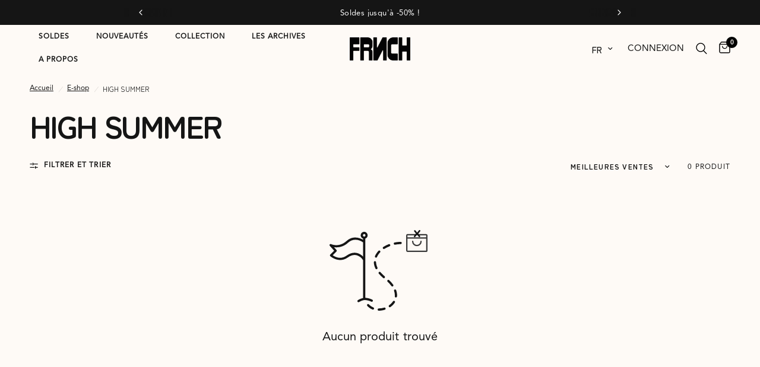

--- FILE ---
content_type: text/html; charset=utf-8
request_url: https://www.frnch.fr/fr-ch/collections/capsule-high-summer
body_size: 90164
content:
<!doctype html><html class="no-js" lang="fr" dir="ltr">
<head>
 
<meta charset="utf-8">
	<meta http-equiv="X-UA-Compatible" content="IE=edge,chrome=1">
	<meta name="viewport" content="width=device-width, initial-scale=1, maximum-scale=5, viewport-fit=cover">
	<meta name="theme-color" content="#fffaf6">
	<link rel="canonical" href="https://www.frnch.fr/fr-ch/collections/capsule-high-summer">
	<link rel="preconnect" href="https://cdn.shopify.com" crossorigin>
    <link rel="preconnect" href="https://www.frnch.fr">
	<link rel="preload" as="style" href="//www.frnch.fr/cdn/shop/t/69/assets/app.css?v=134886918906991627231766474093">



<link href="//www.frnch.fr/cdn/shop/t/69/assets/animations.min.js?v=125778792411641688251765377107" as="script" rel="preload">

<link href="//www.frnch.fr/cdn/shop/t/69/assets/header.js?v=53973329853117484881765377108" as="script" rel="preload">
<link href="//www.frnch.fr/cdn/shop/t/69/assets/vendor.min.js?v=30790172645544502571765377109" as="script" rel="preload">
<link href="//www.frnch.fr/cdn/shop/t/69/assets/app.js?v=28384534787120682601765377107" as="script" rel="preload">

<script>
window.lazySizesConfig = window.lazySizesConfig || {};
window.lazySizesConfig.expand = 250;
window.lazySizesConfig.loadMode = 1;
window.lazySizesConfig.loadHidden = false;
</script>


	<link rel="icon" type="image/png" href="//www.frnch.fr/cdn/shop/files/Logo-petit-site-web.jpg?crop=center&height=32&v=1721983857&width=32">

	<title>
	HIGH SUMMER &ndash; FRNCH.fr
	</title>

	
    <meta name="description" content="HIGH SUMMER">
	
<link rel="preconnect" href="https://fonts.shopifycdn.com" crossorigin>

<meta property="og:site_name" content="FRNCH.fr">
<meta property="og:url" content="https://www.frnch.fr/fr-ch/collections/capsule-high-summer">
<meta property="og:title" content="HIGH SUMMER">
<meta property="og:type" content="product.group">
<meta property="og:description" content="Craquez pour nos collections de vêtements féminins et profitez de la livraison offerte dès 100€."><meta name="twitter:card" content="summary_large_image">
<meta name="twitter:title" content="HIGH SUMMER">
<meta name="twitter:description" content="Craquez pour nos collections de vêtements féminins et profitez de la livraison offerte dès 100€.">


	<link href="//www.frnch.fr/cdn/shop/t/69/assets/app.css?v=134886918906991627231766474093" rel="stylesheet" type="text/css" media="all" />

	<style data-shopify>
	@font-face {
  font-family: "Zen Maru Gothic";
  font-weight: 400;
  font-style: normal;
  font-display: swap;
  src: url("//www.frnch.fr/cdn/fonts/zen_maru_gothic/zenmarugothic_n4.d24d7d4b2cd2584cb1478701c63359b627944b22.woff2") format("woff2"),
       url("//www.frnch.fr/cdn/fonts/zen_maru_gothic/zenmarugothic_n4.e1d4424aa50ca093c4878e9448afe7a5023d457a.woff") format("woff");
}

@font-face {
  font-family: "Zen Maru Gothic";
  font-weight: 500;
  font-style: normal;
  font-display: swap;
  src: url("//www.frnch.fr/cdn/fonts/zen_maru_gothic/zenmarugothic_n5.d03fd16a77dec18fbd4250628b65e3169701e809.woff2") format("woff2"),
       url("//www.frnch.fr/cdn/fonts/zen_maru_gothic/zenmarugothic_n5.3569cca06c6fdb5a0c37b5731e1da8bf35dbfc99.woff") format("woff");
}

@font-face {
  font-family: "Zen Maru Gothic";
  font-weight: 700;
  font-style: normal;
  font-display: swap;
  src: url("//www.frnch.fr/cdn/fonts/zen_maru_gothic/zenmarugothic_n7.fb6101ebd980629ff7431d54a90c7f24958b36fe.woff2") format("woff2"),
       url("//www.frnch.fr/cdn/fonts/zen_maru_gothic/zenmarugothic_n7.09ff838ad1c23397d92f54c10d8eb8ad3c940224.woff") format("woff");
}


		@font-face {
  font-family: "Zen Maru Gothic";
  font-weight: 700;
  font-style: normal;
  font-display: swap;
  src: url("//www.frnch.fr/cdn/fonts/zen_maru_gothic/zenmarugothic_n7.fb6101ebd980629ff7431d54a90c7f24958b36fe.woff2") format("woff2"),
       url("//www.frnch.fr/cdn/fonts/zen_maru_gothic/zenmarugothic_n7.09ff838ad1c23397d92f54c10d8eb8ad3c940224.woff") format("woff");
}

@font-face {
  font-family: "Zen Maru Gothic";
  font-weight: 400;
  font-style: normal;
  font-display: swap;
  src: url("//www.frnch.fr/cdn/fonts/zen_maru_gothic/zenmarugothic_n4.d24d7d4b2cd2584cb1478701c63359b627944b22.woff2") format("woff2"),
       url("//www.frnch.fr/cdn/fonts/zen_maru_gothic/zenmarugothic_n4.e1d4424aa50ca093c4878e9448afe7a5023d457a.woff") format("woff");
}

h1,h2,h3,h4,h5,h6,
	.h1,.h2,.h3,.h4,.h5,.h6,
	.logolink.text-logo,
	.heading-font,
	.h1-xlarge,
	.h1-large,
	.customer-addresses .my-address .address-index {
		font-style: normal;
		font-weight: 700;
		font-family: "Zen Maru Gothic", sans-serif;
	}
	body,
	.body-font,
	.thb-product-detail .product-title {
		font-style: normal;
		font-weight: 400;
		font-family: "Zen Maru Gothic", sans-serif;
	}
	:root {
		--font-body-scale: 1.0;
		--font-body-line-height-scale: 0.8;
		--font-body-letter-spacing: 0.0em;
		--font-body-medium-weight: 500;
    --font-body-bold-weight: 700;
		--font-announcement-scale: 1.0;
		--font-heading-scale: 1.0;
		--font-heading-line-height-scale: 1.0;
		--font-heading-letter-spacing: -0.05em;
		--font-navigation-scale: 1.0;
		--font-product-title-scale: 1.0;
		--font-product-title-line-height-scale: 1.0;
		--button-letter-spacing: 0.08em;

		--bg-body: #fffaf6;
		--bg-body-rgb: 255,250,246;
		--bg-body-darken: #fff2e7;
		--payment-terms-background-color: #fffaf6;
		--color-body: #151515;
		--color-body-rgb: 21,21,21;
		--color-accent: #151515;
		--color-accent-rgb: 21,21,21;
		--color-border: #e2e2e2;
		--color-form-border: #dedede;
		--color-overlay-rgb: 0,0,0;--color-announcement-bar-text: #ffffff;--color-announcement-bar-bg: #151515;--color-header-bg: #fefaf6;
			--color-header-bg-rgb: 254,250,246;--color-header-text: #151515;
			--color-header-text-rgb: 21,21,21;--color-header-links: #151515;--color-header-links-hover: #151515;--color-header-icons: #ffffff;--color-header-border: #E2E2E2;--solid-button-background: #151515;--solid-button-label: #ffffff;--outline-button-label: #151515;--color-price: #151515;--color-star: #fd9a52;--color-dots: #151515;--color-inventory-instock: #279a4b;--color-inventory-lowstock: #fffaf6;--section-spacing-mobile: 15px;
		--section-spacing-desktop: 30px;--button-border-radius: 9px;--color-badge-text: #ffffff;--color-badge-sold-out: #666666;--color-badge-sale: #151515;



--color-badge-preorder: #666666;--badge-corner-radius: 2px;--color-footer-text: #151515;
			--color-footer-text-rgb: 21,21,21;--color-footer-link: #151515;--color-footer-link-hover: #939393;--color-footer-border: #ffffff;
			--color-footer-border-rgb: 255,255,255;--color-footer-bg: #fefaf6;}
</style>


	<script>
		window.theme = window.theme || {};
		theme = {
			settings: {
				money_with_currency_format:"CHF {{amount}}",
				cart_drawer:true,
				product_id: false,
			},
			routes: {
				root_url: '/fr-ch',
				cart_url: '/fr-ch/cart',
				cart_add_url: '/fr-ch/cart/add',
				search_url: '/fr-ch/search',
				cart_change_url: '/fr-ch/cart/change',
				cart_update_url: '/fr-ch/cart/update',
				predictive_search_url: '/fr-ch/search/suggest',
			},
			variantStrings: {
        addToCart: `Ajouter au panier`,
        soldOut: `Épuisé`,
        unavailable: `Non disponible`,
        preOrder: `Pre-commander`,
      },
			strings: {
				requiresTerms: `Vous devez accepter les conditions générales de vente pour valider`,
				shippingEstimatorNoResults: `Désolé, nous ne livrons pas à votre destination.`,
				shippingEstimatorOneResult: `Il y a un frais d&#39;envoi pour votre adresse:`,
				shippingEstimatorMultipleResults: `Il y a plusieurs frais d&#39;envoi pour votre adresse:`,
				shippingEstimatorError: `Une ou plusieurs erreurs se sont produites lors de la récupération des frais d&#39;envoi:`
			}
		};
	</script>
	<script>window.performance && window.performance.mark && window.performance.mark('shopify.content_for_header.start');</script><meta name="google-site-verification" content="szF_gNGOcQtBZmupzr-zhe10usfQ0UHz-7mOqHjvvxU">
<meta name="facebook-domain-verification" content="zcd03e98u6z08xcm33omvqs6m7cw14">
<meta id="shopify-digital-wallet" name="shopify-digital-wallet" content="/67422454033/digital_wallets/dialog">
<meta name="shopify-checkout-api-token" content="2d0a1b3e919c12a26ba983265a8a8ead">
<meta id="in-context-paypal-metadata" data-shop-id="67422454033" data-venmo-supported="false" data-environment="production" data-locale="fr_FR" data-paypal-v4="true" data-currency="CHF">
<link rel="alternate" type="application/atom+xml" title="Feed" href="/fr-ch/collections/capsule-high-summer.atom" />
<link rel="alternate" hreflang="x-default" href="https://www.frnch.fr/collections/capsule-high-summer">
<link rel="alternate" hreflang="fr" href="https://www.frnch.fr/collections/capsule-high-summer">
<link rel="alternate" hreflang="en" href="https://www.frnch.fr/en/collections/high-summer">
<link rel="alternate" hreflang="de" href="https://www.frnch.fr/de/collections/capsule-high-summer">
<link rel="alternate" hreflang="nl" href="https://www.frnch.fr/nl/collections/capsule-high-summer">
<link rel="alternate" hreflang="fr-IT" href="https://www.frnch.fr/fr-it/collections/capsule-high-summer">
<link rel="alternate" hreflang="en-IT" href="https://www.frnch.fr/en-it/collections/high-summer">
<link rel="alternate" hreflang="fr-CH" href="https://www.frnch.fr/fr-ch/collections/capsule-high-summer">
<link rel="alternate" hreflang="en-CH" href="https://www.frnch.fr/en-ch/collections/high-summer">
<link rel="alternate" hreflang="en-LU" href="https://www.frnch.fr/en-eu/collections/high-summer">
<link rel="alternate" hreflang="de-LU" href="https://www.frnch.fr/de-eu/collections/capsule-high-summer">
<link rel="alternate" hreflang="nl-LU" href="https://www.frnch.fr/nl-eu/collections/capsule-high-summer">
<link rel="alternate" hreflang="en-HU" href="https://www.frnch.fr/en-eu/collections/high-summer">
<link rel="alternate" hreflang="de-HU" href="https://www.frnch.fr/de-eu/collections/capsule-high-summer">
<link rel="alternate" hreflang="nl-HU" href="https://www.frnch.fr/nl-eu/collections/capsule-high-summer">
<link rel="alternate" hreflang="en-LV" href="https://www.frnch.fr/en-eu/collections/high-summer">
<link rel="alternate" hreflang="de-LV" href="https://www.frnch.fr/de-eu/collections/capsule-high-summer">
<link rel="alternate" hreflang="nl-LV" href="https://www.frnch.fr/nl-eu/collections/capsule-high-summer">
<link rel="alternate" hreflang="en-LT" href="https://www.frnch.fr/en-eu/collections/high-summer">
<link rel="alternate" hreflang="de-LT" href="https://www.frnch.fr/de-eu/collections/capsule-high-summer">
<link rel="alternate" hreflang="nl-LT" href="https://www.frnch.fr/nl-eu/collections/capsule-high-summer">
<link rel="alternate" hreflang="en-CZ" href="https://www.frnch.fr/en-eu/collections/high-summer">
<link rel="alternate" hreflang="de-CZ" href="https://www.frnch.fr/de-eu/collections/capsule-high-summer">
<link rel="alternate" hreflang="nl-CZ" href="https://www.frnch.fr/nl-eu/collections/capsule-high-summer">
<link rel="alternate" hreflang="en-SK" href="https://www.frnch.fr/en-eu/collections/high-summer">
<link rel="alternate" hreflang="de-SK" href="https://www.frnch.fr/de-eu/collections/capsule-high-summer">
<link rel="alternate" hreflang="nl-SK" href="https://www.frnch.fr/nl-eu/collections/capsule-high-summer">
<link rel="alternate" hreflang="en-CY" href="https://www.frnch.fr/en-eu/collections/high-summer">
<link rel="alternate" hreflang="de-CY" href="https://www.frnch.fr/de-eu/collections/capsule-high-summer">
<link rel="alternate" hreflang="nl-CY" href="https://www.frnch.fr/nl-eu/collections/capsule-high-summer">
<link rel="alternate" hreflang="en-IS" href="https://www.frnch.fr/en-eu/collections/high-summer">
<link rel="alternate" hreflang="de-IS" href="https://www.frnch.fr/de-eu/collections/capsule-high-summer">
<link rel="alternate" hreflang="nl-IS" href="https://www.frnch.fr/nl-eu/collections/capsule-high-summer">
<link rel="alternate" hreflang="en-FI" href="https://www.frnch.fr/en-eu/collections/high-summer">
<link rel="alternate" hreflang="de-FI" href="https://www.frnch.fr/de-eu/collections/capsule-high-summer">
<link rel="alternate" hreflang="nl-FI" href="https://www.frnch.fr/nl-eu/collections/capsule-high-summer">
<link rel="alternate" hreflang="en-MT" href="https://www.frnch.fr/en-eu/collections/high-summer">
<link rel="alternate" hreflang="de-MT" href="https://www.frnch.fr/de-eu/collections/capsule-high-summer">
<link rel="alternate" hreflang="nl-MT" href="https://www.frnch.fr/nl-eu/collections/capsule-high-summer">
<link rel="alternate" hreflang="en-NO" href="https://www.frnch.fr/en-eu/collections/high-summer">
<link rel="alternate" hreflang="de-NO" href="https://www.frnch.fr/de-eu/collections/capsule-high-summer">
<link rel="alternate" hreflang="nl-NO" href="https://www.frnch.fr/nl-eu/collections/capsule-high-summer">
<link rel="alternate" hreflang="en-SE" href="https://www.frnch.fr/en-eu/collections/high-summer">
<link rel="alternate" hreflang="de-SE" href="https://www.frnch.fr/de-eu/collections/capsule-high-summer">
<link rel="alternate" hreflang="nl-SE" href="https://www.frnch.fr/nl-eu/collections/capsule-high-summer">
<link rel="alternate" hreflang="en-SI" href="https://www.frnch.fr/en-eu/collections/high-summer">
<link rel="alternate" hreflang="de-SI" href="https://www.frnch.fr/de-eu/collections/capsule-high-summer">
<link rel="alternate" hreflang="nl-SI" href="https://www.frnch.fr/nl-eu/collections/capsule-high-summer">
<link rel="alternate" type="application/json+oembed" href="https://www.frnch.fr/fr-ch/collections/capsule-high-summer.oembed">
<script async="async" src="/checkouts/internal/preloads.js?locale=fr-CH"></script>
<link rel="preconnect" href="https://shop.app" crossorigin="anonymous">
<script async="async" src="https://shop.app/checkouts/internal/preloads.js?locale=fr-CH&shop_id=67422454033" crossorigin="anonymous"></script>
<script id="apple-pay-shop-capabilities" type="application/json">{"shopId":67422454033,"countryCode":"FR","currencyCode":"CHF","merchantCapabilities":["supports3DS"],"merchantId":"gid:\/\/shopify\/Shop\/67422454033","merchantName":"FRNCH.fr","requiredBillingContactFields":["postalAddress","email","phone"],"requiredShippingContactFields":["postalAddress","email","phone"],"shippingType":"shipping","supportedNetworks":["visa","masterCard","amex","maestro"],"total":{"type":"pending","label":"FRNCH.fr","amount":"1.00"},"shopifyPaymentsEnabled":true,"supportsSubscriptions":true}</script>
<script id="shopify-features" type="application/json">{"accessToken":"2d0a1b3e919c12a26ba983265a8a8ead","betas":["rich-media-storefront-analytics"],"domain":"www.frnch.fr","predictiveSearch":true,"shopId":67422454033,"locale":"fr"}</script>
<script>var Shopify = Shopify || {};
Shopify.shop = "frnch-fr.myshopify.com";
Shopify.locale = "fr";
Shopify.currency = {"active":"CHF","rate":"0.94704532157"};
Shopify.country = "CH";
Shopify.theme = {"name":"templates","id":184499798389,"schema_name":"Reformation","schema_version":"5.0.0","theme_store_id":null,"role":"main"};
Shopify.theme.handle = "null";
Shopify.theme.style = {"id":null,"handle":null};
Shopify.cdnHost = "www.frnch.fr/cdn";
Shopify.routes = Shopify.routes || {};
Shopify.routes.root = "/fr-ch/";</script>
<script type="module">!function(o){(o.Shopify=o.Shopify||{}).modules=!0}(window);</script>
<script>!function(o){function n(){var o=[];function n(){o.push(Array.prototype.slice.apply(arguments))}return n.q=o,n}var t=o.Shopify=o.Shopify||{};t.loadFeatures=n(),t.autoloadFeatures=n()}(window);</script>
<script>
  window.ShopifyPay = window.ShopifyPay || {};
  window.ShopifyPay.apiHost = "shop.app\/pay";
  window.ShopifyPay.redirectState = null;
</script>
<script id="shop-js-analytics" type="application/json">{"pageType":"collection"}</script>
<script defer="defer" async type="module" src="//www.frnch.fr/cdn/shopifycloud/shop-js/modules/v2/client.init-shop-cart-sync_BcDpqI9l.fr.esm.js"></script>
<script defer="defer" async type="module" src="//www.frnch.fr/cdn/shopifycloud/shop-js/modules/v2/chunk.common_a1Rf5Dlz.esm.js"></script>
<script defer="defer" async type="module" src="//www.frnch.fr/cdn/shopifycloud/shop-js/modules/v2/chunk.modal_Djra7sW9.esm.js"></script>
<script type="module">
  await import("//www.frnch.fr/cdn/shopifycloud/shop-js/modules/v2/client.init-shop-cart-sync_BcDpqI9l.fr.esm.js");
await import("//www.frnch.fr/cdn/shopifycloud/shop-js/modules/v2/chunk.common_a1Rf5Dlz.esm.js");
await import("//www.frnch.fr/cdn/shopifycloud/shop-js/modules/v2/chunk.modal_Djra7sW9.esm.js");

  window.Shopify.SignInWithShop?.initShopCartSync?.({"fedCMEnabled":true,"windoidEnabled":true});

</script>
<script>
  window.Shopify = window.Shopify || {};
  if (!window.Shopify.featureAssets) window.Shopify.featureAssets = {};
  window.Shopify.featureAssets['shop-js'] = {"shop-cart-sync":["modules/v2/client.shop-cart-sync_BLrx53Hf.fr.esm.js","modules/v2/chunk.common_a1Rf5Dlz.esm.js","modules/v2/chunk.modal_Djra7sW9.esm.js"],"init-fed-cm":["modules/v2/client.init-fed-cm_C8SUwJ8U.fr.esm.js","modules/v2/chunk.common_a1Rf5Dlz.esm.js","modules/v2/chunk.modal_Djra7sW9.esm.js"],"shop-cash-offers":["modules/v2/client.shop-cash-offers_BBp_MjBM.fr.esm.js","modules/v2/chunk.common_a1Rf5Dlz.esm.js","modules/v2/chunk.modal_Djra7sW9.esm.js"],"shop-login-button":["modules/v2/client.shop-login-button_Dw6kG_iO.fr.esm.js","modules/v2/chunk.common_a1Rf5Dlz.esm.js","modules/v2/chunk.modal_Djra7sW9.esm.js"],"pay-button":["modules/v2/client.pay-button_BJDaAh68.fr.esm.js","modules/v2/chunk.common_a1Rf5Dlz.esm.js","modules/v2/chunk.modal_Djra7sW9.esm.js"],"shop-button":["modules/v2/client.shop-button_DBWL94V3.fr.esm.js","modules/v2/chunk.common_a1Rf5Dlz.esm.js","modules/v2/chunk.modal_Djra7sW9.esm.js"],"avatar":["modules/v2/client.avatar_BTnouDA3.fr.esm.js"],"init-windoid":["modules/v2/client.init-windoid_77FSIiws.fr.esm.js","modules/v2/chunk.common_a1Rf5Dlz.esm.js","modules/v2/chunk.modal_Djra7sW9.esm.js"],"init-shop-for-new-customer-accounts":["modules/v2/client.init-shop-for-new-customer-accounts_QoC3RJm9.fr.esm.js","modules/v2/client.shop-login-button_Dw6kG_iO.fr.esm.js","modules/v2/chunk.common_a1Rf5Dlz.esm.js","modules/v2/chunk.modal_Djra7sW9.esm.js"],"init-shop-email-lookup-coordinator":["modules/v2/client.init-shop-email-lookup-coordinator_D4ioGzPw.fr.esm.js","modules/v2/chunk.common_a1Rf5Dlz.esm.js","modules/v2/chunk.modal_Djra7sW9.esm.js"],"init-shop-cart-sync":["modules/v2/client.init-shop-cart-sync_BcDpqI9l.fr.esm.js","modules/v2/chunk.common_a1Rf5Dlz.esm.js","modules/v2/chunk.modal_Djra7sW9.esm.js"],"shop-toast-manager":["modules/v2/client.shop-toast-manager_B-eIbpHW.fr.esm.js","modules/v2/chunk.common_a1Rf5Dlz.esm.js","modules/v2/chunk.modal_Djra7sW9.esm.js"],"init-customer-accounts":["modules/v2/client.init-customer-accounts_BcBSUbIK.fr.esm.js","modules/v2/client.shop-login-button_Dw6kG_iO.fr.esm.js","modules/v2/chunk.common_a1Rf5Dlz.esm.js","modules/v2/chunk.modal_Djra7sW9.esm.js"],"init-customer-accounts-sign-up":["modules/v2/client.init-customer-accounts-sign-up_DvG__VHD.fr.esm.js","modules/v2/client.shop-login-button_Dw6kG_iO.fr.esm.js","modules/v2/chunk.common_a1Rf5Dlz.esm.js","modules/v2/chunk.modal_Djra7sW9.esm.js"],"shop-follow-button":["modules/v2/client.shop-follow-button_Dnx6fDH9.fr.esm.js","modules/v2/chunk.common_a1Rf5Dlz.esm.js","modules/v2/chunk.modal_Djra7sW9.esm.js"],"checkout-modal":["modules/v2/client.checkout-modal_BDH3MUqJ.fr.esm.js","modules/v2/chunk.common_a1Rf5Dlz.esm.js","modules/v2/chunk.modal_Djra7sW9.esm.js"],"shop-login":["modules/v2/client.shop-login_CV9Paj8R.fr.esm.js","modules/v2/chunk.common_a1Rf5Dlz.esm.js","modules/v2/chunk.modal_Djra7sW9.esm.js"],"lead-capture":["modules/v2/client.lead-capture_DGQOTB4e.fr.esm.js","modules/v2/chunk.common_a1Rf5Dlz.esm.js","modules/v2/chunk.modal_Djra7sW9.esm.js"],"payment-terms":["modules/v2/client.payment-terms_BQYK7nq4.fr.esm.js","modules/v2/chunk.common_a1Rf5Dlz.esm.js","modules/v2/chunk.modal_Djra7sW9.esm.js"]};
</script>
<script>(function() {
  var isLoaded = false;
  function asyncLoad() {
    if (isLoaded) return;
    isLoaded = true;
    var urls = ["https:\/\/static.klaviyo.com\/onsite\/js\/klaviyo.js?company_id=VXDMzj\u0026shop=frnch-fr.myshopify.com","https:\/\/static.klaviyo.com\/onsite\/js\/klaviyo.js?company_id=VXDMzj\u0026shop=frnch-fr.myshopify.com","https:\/\/cdn.shopify.com\/s\/files\/1\/0674\/2245\/4033\/t\/11\/assets\/pop_67422454033.js?v=1688377151\u0026shop=frnch-fr.myshopify.com","https:\/\/cdn.adtrace.ai\/tiktok-track.js?shop=frnch-fr.myshopify.com","https:\/\/assets.loyoly.io\/public\/scripts\/referral.js?shop=frnch-fr.myshopify.com"];
    for (var i = 0; i < urls.length; i++) {
      var s = document.createElement('script');
      s.type = 'text/javascript';
      s.async = true;
      s.src = urls[i];
      var x = document.getElementsByTagName('script')[0];
      x.parentNode.insertBefore(s, x);
    }
  };
  if(window.attachEvent) {
    window.attachEvent('onload', asyncLoad);
  } else {
    window.addEventListener('load', asyncLoad, false);
  }
})();</script>
<script id="__st">var __st={"a":67422454033,"offset":3600,"reqid":"02c445ef-a91f-4b96-94de-e024f3e50e32-1769150635","pageurl":"www.frnch.fr\/fr-ch\/collections\/capsule-high-summer","u":"e1d4280a1365","p":"collection","rtyp":"collection","rid":515491823889};</script>
<script>window.ShopifyPaypalV4VisibilityTracking = true;</script>
<script id="captcha-bootstrap">!function(){'use strict';const t='contact',e='account',n='new_comment',o=[[t,t],['blogs',n],['comments',n],[t,'customer']],c=[[e,'customer_login'],[e,'guest_login'],[e,'recover_customer_password'],[e,'create_customer']],r=t=>t.map((([t,e])=>`form[action*='/${t}']:not([data-nocaptcha='true']) input[name='form_type'][value='${e}']`)).join(','),a=t=>()=>t?[...document.querySelectorAll(t)].map((t=>t.form)):[];function s(){const t=[...o],e=r(t);return a(e)}const i='password',u='form_key',d=['recaptcha-v3-token','g-recaptcha-response','h-captcha-response',i],f=()=>{try{return window.sessionStorage}catch{return}},m='__shopify_v',_=t=>t.elements[u];function p(t,e,n=!1){try{const o=window.sessionStorage,c=JSON.parse(o.getItem(e)),{data:r}=function(t){const{data:e,action:n}=t;return t[m]||n?{data:e,action:n}:{data:t,action:n}}(c);for(const[e,n]of Object.entries(r))t.elements[e]&&(t.elements[e].value=n);n&&o.removeItem(e)}catch(o){console.error('form repopulation failed',{error:o})}}const l='form_type',E='cptcha';function T(t){t.dataset[E]=!0}const w=window,h=w.document,L='Shopify',v='ce_forms',y='captcha';let A=!1;((t,e)=>{const n=(g='f06e6c50-85a8-45c8-87d0-21a2b65856fe',I='https://cdn.shopify.com/shopifycloud/storefront-forms-hcaptcha/ce_storefront_forms_captcha_hcaptcha.v1.5.2.iife.js',D={infoText:'Protégé par hCaptcha',privacyText:'Confidentialité',termsText:'Conditions'},(t,e,n)=>{const o=w[L][v],c=o.bindForm;if(c)return c(t,g,e,D).then(n);var r;o.q.push([[t,g,e,D],n]),r=I,A||(h.body.append(Object.assign(h.createElement('script'),{id:'captcha-provider',async:!0,src:r})),A=!0)});var g,I,D;w[L]=w[L]||{},w[L][v]=w[L][v]||{},w[L][v].q=[],w[L][y]=w[L][y]||{},w[L][y].protect=function(t,e){n(t,void 0,e),T(t)},Object.freeze(w[L][y]),function(t,e,n,w,h,L){const[v,y,A,g]=function(t,e,n){const i=e?o:[],u=t?c:[],d=[...i,...u],f=r(d),m=r(i),_=r(d.filter((([t,e])=>n.includes(e))));return[a(f),a(m),a(_),s()]}(w,h,L),I=t=>{const e=t.target;return e instanceof HTMLFormElement?e:e&&e.form},D=t=>v().includes(t);t.addEventListener('submit',(t=>{const e=I(t);if(!e)return;const n=D(e)&&!e.dataset.hcaptchaBound&&!e.dataset.recaptchaBound,o=_(e),c=g().includes(e)&&(!o||!o.value);(n||c)&&t.preventDefault(),c&&!n&&(function(t){try{if(!f())return;!function(t){const e=f();if(!e)return;const n=_(t);if(!n)return;const o=n.value;o&&e.removeItem(o)}(t);const e=Array.from(Array(32),(()=>Math.random().toString(36)[2])).join('');!function(t,e){_(t)||t.append(Object.assign(document.createElement('input'),{type:'hidden',name:u})),t.elements[u].value=e}(t,e),function(t,e){const n=f();if(!n)return;const o=[...t.querySelectorAll(`input[type='${i}']`)].map((({name:t})=>t)),c=[...d,...o],r={};for(const[a,s]of new FormData(t).entries())c.includes(a)||(r[a]=s);n.setItem(e,JSON.stringify({[m]:1,action:t.action,data:r}))}(t,e)}catch(e){console.error('failed to persist form',e)}}(e),e.submit())}));const S=(t,e)=>{t&&!t.dataset[E]&&(n(t,e.some((e=>e===t))),T(t))};for(const o of['focusin','change'])t.addEventListener(o,(t=>{const e=I(t);D(e)&&S(e,y())}));const B=e.get('form_key'),M=e.get(l),P=B&&M;t.addEventListener('DOMContentLoaded',(()=>{const t=y();if(P)for(const e of t)e.elements[l].value===M&&p(e,B);[...new Set([...A(),...v().filter((t=>'true'===t.dataset.shopifyCaptcha))])].forEach((e=>S(e,t)))}))}(h,new URLSearchParams(w.location.search),n,t,e,['guest_login'])})(!0,!0)}();</script>
<script integrity="sha256-4kQ18oKyAcykRKYeNunJcIwy7WH5gtpwJnB7kiuLZ1E=" data-source-attribution="shopify.loadfeatures" defer="defer" src="//www.frnch.fr/cdn/shopifycloud/storefront/assets/storefront/load_feature-a0a9edcb.js" crossorigin="anonymous"></script>
<script crossorigin="anonymous" defer="defer" src="//www.frnch.fr/cdn/shopifycloud/storefront/assets/shopify_pay/storefront-65b4c6d7.js?v=20250812"></script>
<script data-source-attribution="shopify.dynamic_checkout.dynamic.init">var Shopify=Shopify||{};Shopify.PaymentButton=Shopify.PaymentButton||{isStorefrontPortableWallets:!0,init:function(){window.Shopify.PaymentButton.init=function(){};var t=document.createElement("script");t.src="https://www.frnch.fr/cdn/shopifycloud/portable-wallets/latest/portable-wallets.fr.js",t.type="module",document.head.appendChild(t)}};
</script>
<script data-source-attribution="shopify.dynamic_checkout.buyer_consent">
  function portableWalletsHideBuyerConsent(e){var t=document.getElementById("shopify-buyer-consent"),n=document.getElementById("shopify-subscription-policy-button");t&&n&&(t.classList.add("hidden"),t.setAttribute("aria-hidden","true"),n.removeEventListener("click",e))}function portableWalletsShowBuyerConsent(e){var t=document.getElementById("shopify-buyer-consent"),n=document.getElementById("shopify-subscription-policy-button");t&&n&&(t.classList.remove("hidden"),t.removeAttribute("aria-hidden"),n.addEventListener("click",e))}window.Shopify?.PaymentButton&&(window.Shopify.PaymentButton.hideBuyerConsent=portableWalletsHideBuyerConsent,window.Shopify.PaymentButton.showBuyerConsent=portableWalletsShowBuyerConsent);
</script>
<script data-source-attribution="shopify.dynamic_checkout.cart.bootstrap">document.addEventListener("DOMContentLoaded",(function(){function t(){return document.querySelector("shopify-accelerated-checkout-cart, shopify-accelerated-checkout")}if(t())Shopify.PaymentButton.init();else{new MutationObserver((function(e,n){t()&&(Shopify.PaymentButton.init(),n.disconnect())})).observe(document.body,{childList:!0,subtree:!0})}}));
</script>
<script id='scb4127' type='text/javascript' async='' src='https://www.frnch.fr/cdn/shopifycloud/privacy-banner/storefront-banner.js'></script><link id="shopify-accelerated-checkout-styles" rel="stylesheet" media="screen" href="https://www.frnch.fr/cdn/shopifycloud/portable-wallets/latest/accelerated-checkout-backwards-compat.css" crossorigin="anonymous">
<style id="shopify-accelerated-checkout-cart">
        #shopify-buyer-consent {
  margin-top: 1em;
  display: inline-block;
  width: 100%;
}

#shopify-buyer-consent.hidden {
  display: none;
}

#shopify-subscription-policy-button {
  background: none;
  border: none;
  padding: 0;
  text-decoration: underline;
  font-size: inherit;
  cursor: pointer;
}

#shopify-subscription-policy-button::before {
  box-shadow: none;
}

      </style>

<script>window.performance && window.performance.mark && window.performance.mark('shopify.content_for_header.end');</script> <!-- Header hook for plugins -->

	<script>document.documentElement.className = document.documentElement.className.replace('no-js', 'js');</script>
	
<script type="text/javascript">
  window.Pop = window.Pop || {};
  window.Pop.common = window.Pop.common || {};
  window.Pop.common.shop = {
    permanent_domain: 'frnch-fr.myshopify.com',
    currency: "EUR",
    money_format: "CHF {{amount}}",
    id: 67422454033
  };
  

  window.Pop.common.template = 'collection';
  window.Pop.common.cart = {};
  window.Pop.common.vapid_public_key = "BJuXCmrtTK335SuczdNVYrGVtP_WXn4jImChm49st7K7z7e8gxSZUKk4DhUpk8j2Xpiw5G4-ylNbMKLlKkUEU98=";
  window.Pop.global_config = {"asset_urls":{"loy":{},"rev":{},"pu":{"init_js":null},"widgets":{"init_js":"https:\/\/cdn.shopify.com\/s\/files\/1\/0194\/1736\/6592\/t\/1\/assets\/ba_widget_init.js?v=1743185715","modal_js":"https:\/\/cdn.shopify.com\/s\/files\/1\/0194\/1736\/6592\/t\/1\/assets\/ba_widget_modal.js?v=1728041538","modal_css":"https:\/\/cdn.shopify.com\/s\/files\/1\/0194\/1736\/6592\/t\/1\/assets\/ba_widget_modal.css?v=1654723622"},"forms":{},"global":{"helper_js":"https:\/\/cdn.shopify.com\/s\/files\/1\/0194\/1736\/6592\/t\/1\/assets\/ba_pop_tracking.js?v=1704919189"}},"proxy_paths":{"pop":"\/apps\/ba-pop","app_metrics":"\/apps\/ba-pop\/app_metrics","push_subscription":"\/apps\/ba-pop\/push"},"aat":["pop"],"pv":false,"sts":false,"bam":true,"batc":true,"base_money_format":"\u003cspan class=hide-price-guest\u003e{{amount_with_comma_separator}}€\u003c\/span\u003e","online_store_version":2,"loy_js_api_enabled":false,"shop":{"id":67422454033,"name":"FRNCH.fr","domain":"www.frnch.fr"}};
  window.Pop.widgets_config = {"id":99197,"active":false,"frequency_limit_amount":5,"frequency_limit_time_unit":"days","background_image":{"position":"background","widget_background_preview_url":""},"initial_state":{"body":"10€ OFFERT SUR VOTRE 1ERE COMMANDE DÈS 60€  D'ACHAT ","title":"BIENVENUE CHEZ FRNCH","cta_text":"OK","show_email":"true","action_text":"Saving...","footer_text":"","dismiss_text":"Non merci","email_placeholder":"Saississez votre adresse","phone_placeholder":"Phone Number"},"success_state":{"body":"Merci de votre incription. Copiez votre code de réduction et appliquez-le à votre prochaine commande.","title":"VOTRE CODE -10€","cta_text":"COMMANDER","cta_action":"open_url","redirect_url":"https:\/\/www.frnch.fr\/collections\/nouveautes","open_url_new_tab":"false"},"closed_state":{"action":"close_widget","font_size":"20","action_text":"GET 10% OFF","display_offset":"300","display_position":"left"},"error_state":{"submit_error":"Désolé, veuillez réessayer plus tard","invalid_email":"Veuillez saisir une adresse électronique valide !","error_subscribing":"Erreur d'abonnement, réessayer plus tard","already_registered":"Vous êtes déjà inscrit","invalid_phone_number":"Please enter valid phone number!"},"trigger":{"action":"on_timer","delay_in_seconds":"0"},"colors":{"link_color":"#4FC3F7","sticky_bar_bg":"#C62828","cta_font_color":"#fff","body_font_color":"#000","sticky_bar_text":"#fff","background_color":"","error_text_color":"#ff2626","title_font_color":"#000","footer_font_color":"#bbb","dismiss_font_color":"#bbb","cta_background_color":"#000","sticky_coupon_bar_bg":"#286ef8","error_text_background":"","sticky_coupon_bar_text":"#fff"},"sticky_coupon_bar":{"enabled":"false","message":"Don't forget to use your code"},"display_style":{"font":"inherit","size":"regular","align":"center"},"dismissable":true,"has_background":false,"opt_in_channels":["email"],"rules":[],"widget_css":".powered_by_rivo{\n  display: none;\n}\n.ba_widget_main_design {\n  background: ;\n}\n.ba_widget_content{text-align: center}\n.ba_widget_parent{\n  font-family: inherit;\n}\n.ba_widget_parent.background{\n}\n.ba_widget_left_content{\n}\n.ba_widget_right_content{\n}\n#ba_widget_cta_button:disabled{\n  background: #000cc;\n}\n#ba_widget_cta_button{\n  background: #000;\n  color: #fff;\n}\n#ba_widget_cta_button:after {\n  background: #000e0;\n}\n.ba_initial_state_title, .ba_success_state_title{\n  color: #000;\n}\n.ba_initial_state_body, .ba_success_state_body{\n  color: #000;\n}\n.ba_initial_state_dismiss_text{\n  color: #bbb;\n}\n.ba_initial_state_footer_text, .ba_initial_state_sms_agreement{\n  color: #bbb;\n}\n.ba_widget_error{\n  color: #ff2626;\n  background: ;\n}\n.ba_link_color{\n  color: #4FC3F7;\n}\n","custom_css":".ba_widget_main_design.regular {\n    background-color: rgba(255, 255, 255, 0.8) !important;\n}\n#booster-widget-99197-form { \n    display:flex;\n    align-items: center;\n    justify-content: center;\n}\n#ba_widget_email_input {\n   margin:auto;\n   border: black solid 3px;\n  border-radius: unset;\n}\n\n#ba_widget_cta_button {\n    width: 150px;\n   border-radius: unset;\n}\n\n.ba-widget-overlay {\n    display: flex;\n    justify-content: flex-end;\n    align-items: flex-end;\nbackground-color: rgba(3, 3, 3, 0.05);\n}\n\n.ba_widget_footer {\n   display:none;\n}\n\n.ba_initial_state_title {\n    font-family: sans-serif;\n}\n\n.ba_initial_state_body {\n    font-family: sans-serif;\n}","logo":null};
</script>


<script type="text/javascript">
  

  (function() {
    //Global snippet for Email Popups
    //this is updated automatically - do not edit manually.
    document.addEventListener('DOMContentLoaded', function() {
      function loadScript(src, defer, done) {
        var js = document.createElement('script');
        js.src = src;
        js.defer = defer;
        js.onload = function(){done();};
        js.onerror = function(){
          done(new Error('Failed to load script ' + src));
        };
        document.head.appendChild(js);
      }

      function browserSupportsAllFeatures() {
        return window.Promise && window.fetch && window.Symbol;
      }

      if (browserSupportsAllFeatures()) {
        main();
      } else {
        loadScript('https://cdnjs.cloudflare.com/polyfill/v3/polyfill.min.js?features=Promise,fetch', true, main);
      }

      function loadAppScripts(){
        const popAppEmbedEnabled = document.getElementById("pop-app-embed-init");

        if (window.Pop.global_config.aat.includes("pop") && !popAppEmbedEnabled){
          loadScript(window.Pop.global_config.asset_urls.widgets.init_js, true, function(){});
        }
      }

      function main(err) {
        loadScript(window.Pop.global_config.asset_urls.global.helper_js, false, loadAppScripts);
      }
    });
  })();
</script>


<meta name="google-site-verification" content="szF_gNGOcQtBZmupzr-zhe10usfQ0UHz-7mOqHjvvxU" />

  	<!-- Just Button  -->
<script src="https://checkout-button-shopify.vercel.app/just-pay-button.js" type="module"></script>
<link  href="https://checkout-button-shopify.vercel.app/styles.css" rel="stylesheet" crossorigin>
<style>
      #just-frame-payment {
        z-index: 9999999999;
      }

</style>
<script>
    
</script>
<script> 
window.JUST_FETCH_DISCOUNT = async (source) => {

		if(source !== 'cart') return ''
    try {
			const cart = await fetch('./cart.js').then(el => el?.json?.())
			return cart.items.find(el => el.discounts?.[0])?.discounts?.[0]?.title
		} catch {
			return ''
		}
	}
</script> 
<!-- End of Just Button  -->
<!-- Debut affilae script  -->
  <script type="text/javascript">
var _ae = {
"pid":"65b392f51f12ccb1fef98696",
};
(function() {
var element = document.createElement('script'); element.type = 'text/javascript';
element.async = true;
element.src = '//static.affilae.com/ae-v3.5.js';
var scr = document.getElementsByTagName('script')[0];
scr.parentNode.insertBefore(element, scr);
})();
</script>
<!-- Fin affilae script  -->
<!-- BEGIN app block: shopify://apps/geo-pro-geolocation/blocks/geopro/16fc5313-7aee-4e90-ac95-f50fc7c8b657 --><!-- This snippet is used to load Geo:Pro data on the storefront -->
<meta class='geo-ip' content='[base64]'>
<!-- This snippet initializes the plugin -->
<script async>
  try {
    const loadGeoPro=()=>{let e=e=>{if(!e||e.isCrawler||"success"!==e.message){window.geopro_cancel="1";return}let o=e.isAdmin?"el-geoip-location-admin":"el-geoip-location",s=Date.now()+864e5;localStorage.setItem(o,JSON.stringify({value:e.data,expires:s})),e.isAdmin&&localStorage.setItem("el-geoip-admin",JSON.stringify({value:"1",expires:s}))},o=new XMLHttpRequest;o.open("GET","https://geo.geoproapp.com?x-api-key=91e359ab7-2b63-539e-1de2-c4bf731367a7",!0),o.responseType="json",o.onload=()=>e(200===o.status?o.response:null),o.send()},load=!["el-geoip-location-admin","el-geoip-location"].some(e=>{try{let o=JSON.parse(localStorage.getItem(e));return o&&o.expires>Date.now()}catch(s){return!1}});load&&loadGeoPro();
  } catch(e) {
    console.warn('Geo:Pro error', e);
    window.geopro_cancel = '1';
  }
</script>
<script src="https://cdn.shopify.com/extensions/019b746b-26da-7a64-a671-397924f34f11/easylocation-195/assets/easylocation-storefront.min.js" type="text/javascript" async></script>


<!-- END app block --><!-- BEGIN app block: shopify://apps/froonze-loyalty-wishlist/blocks/custom_forms/3c495b68-652c-468d-a0ef-5bad6935d104 -->
  
  
  


  <style>
    :root {
      --frcp-customFormsHidden: hidden;
    }

    form[action$="/account"] { visibility: var(--frcp-customFormsHidden); }
  </style>

  <script>
    window.frcp = window.frcp || {}
    frcp.plugins = frcp.plugins || Object({"social_logins":null,"wishlist":null,"order_actions":null,"custom_forms":"basic","loyalty":null,"customer_account":"grandfathered","cp_integrations":"basic"})
    frcp.appProxy = "\/apps\/customer-portal" || '/apps/customer-portal'
    frcp.customForms = {
      customer: {
        id: null,
        token: "ada95ce74e35368b18d952ce518c75a4db60c250dd50e55c7b337ee40087a401",
        firstName: null,
        lastName: null,
        email: null,
        phone: null,
        acceptsMarketing: null,
        taxExempt: null,
        addresses: [ ],
        data: {
      
        
          "customer_birthdate": null,
        
          "gender": null,
        
          "date_of_birth": null,
        
      
    }
  ,
      },
      settings: {"forms":{"profile":{"slug":"dc84f960900cf54b","location":"profile","type":null,"label_style":"above_input","registration_action":null,"steps":[{"id":2434,"name":"Step 1","fields":[{"id":28539,"required":true,"label":"First name","default":null,"placeholder":null,"description":null,"width":"half","settings":{},"key":"first_name","type":"first_name","validations":[]},{"id":28540,"required":null,"label":"Last name","default":null,"placeholder":null,"description":null,"width":"half","settings":{},"key":"last_name","type":"last_name","validations":[]},{"id":28545,"required":null,"label":"E-mail address","default":null,"placeholder":null,"description":null,"width":null,"settings":{},"key":"email","type":"email","validations":[]},{"id":28541,"required":null,"label":"Phone","default":null,"placeholder":null,"description":null,"width":"half","settings":{},"key":"phone","type":"phone","validations":[]},{"id":28542,"required":null,"label":"Date of birth","default":null,"placeholder":"DD\/MM\/YYYY","description":null,"width":"half","settings":{},"key":"customer_birthdate","type":"date","data_type":null,"validations":[]},{"id":28546,"required":null,"label":"Je souhaite recevoir les offres exclusives de FRNCH par e-mail","default":null,"placeholder":null,"description":null,"width":null,"settings":{},"key":"accepts_email_marketing","type":"accepts_email_marketing","validations":[]}]}],"settings":{"show_required":true,"primary_color":"#000000","primary_text_color":"#ffffff","form_background_color":"#ffffff","form_text_color":"#202202","max_width":500,"show_form_border":true,"show_form_box_shadow":true,"form_border_radius":2,"input_border_radius":2}},"registration":{"slug":"d04117eb6f07185f","location":"registration","type":null,"label_style":"above_input","registration_action":null,"steps":[{"id":2433,"name":"Step 1","fields":[{"id":28506,"required":true,"label":"Prénom","default":null,"placeholder":null,"description":null,"width":"half","settings":{},"key":"first_name","type":"first_name","validations":[]},{"id":28507,"required":true,"label":"Nom de famille","default":null,"placeholder":null,"description":"","width":"half","settings":{},"key":"last_name","type":"last_name","validations":[]},{"id":28508,"required":null,"label":"Adresse e-mail","default":null,"placeholder":null,"description":null,"width":null,"settings":{},"key":"email","type":"email","validations":[]},{"id":45646,"required":true,"label":"Ville","default":null,"placeholder":null,"description":null,"width":"half","settings":{},"key":"address.city","type":"address.city","validations":[]},{"id":45647,"required":true,"label":"Code postal","default":null,"placeholder":null,"description":null,"width":"half","settings":{},"key":"address.zip","type":"address.zip","validations":[]},{"id":45648,"required":null,"label":"Addresse","default":null,"placeholder":null,"description":null,"width":null,"settings":{},"key":"address.address1","type":"address.address1","validations":[]},{"id":28509,"required":null,"label":"Mot de passe","default":null,"placeholder":null,"description":null,"width":null,"settings":{},"key":"password","type":"password","validations":[]},{"id":28510,"required":false,"label":"Téléphone","default":null,"placeholder":null,"description":null,"width":"half","settings":{},"key":"phone","type":"phone","validations":[]},{"id":28533,"required":true,"label":"Date de naissance","default":null,"placeholder":"DD\/MM\/YYYY","description":null,"width":"half","settings":{},"key":"customer_birthdate","type":"date","data_type":null,"validations":[]},{"id":28512,"required":null,"label":"Je souhaite recevoir les offres exclusives de FRNCH par e-mail","default":null,"placeholder":null,"description":null,"width":null,"settings":{},"key":"accepts_email_marketing","type":"accepts_email_marketing","validations":[]}]}],"settings":{"show_required":true,"primary_color":"#000000","primary_text_color":"#fffaf6","form_background_color":"#fffaf6","form_text_color":"#202202","max_width":500,"show_form_border":false,"show_form_box_shadow":false,"form_border_radius":2,"input_border_radius":2}},"page":[]},"global_settings":{"customer_page_phone_default_country":"FR"}},
      texts: Object({"d04117eb6f07185f":{"28506__label":"Prénom","28507__label":"Nom de famille","28508__label":"Adresse e-mail","28509__label":"Mot de passe","28510__label":"Téléphone","28533__label":"Date de naissance","28533__placeholder":"DD/MM/YYYY","28512__label":"Je souhaite recevoir les offres exclusives de FRNCH par e-mail"},"dc84f960900cf54b":{"28539__label":"Prénom","28540__label":"Nom de famille","28545__label":"Adresse e-mail","28541__label":"Téléphone","28542__label":"Date de naissance","28542__placeholder":"DD/MM/YYYY","28546__label":"Je souhaite recevoir les offres exclusives de FRNCH par e-mail"},"shared":{"submit":"Soumettre","back":"Retour","next":"Suivant","cancel":"Annuler","yes":"oui","no":"non","undisclosed":"Non renseigné","email_verification_message":"Merci de vérifier vos e-mails pour trouver le lien d'activation de votre compte","must_match_email":"L'e-mail doit être identique","must_match_password":"Le mot de passe doit être identique","this_field_is_required":"Ce champ est obligatoire","input_is_invalid":"Saisie incorrecte","extension_is_invalid":"Extension is invalid","invalid_email":"Email invalide","invalid_phone":"Numéro de téléphone invalide","password_must_be_at_least_5_characters_long":"Le mot de passe doit comporter au moins 5 caractères","must_login_to_access_form":"Veuillez-vous connecter pour accéder à ce formulaire","success_message":"Données envoyées avec succès","select_country":"Sélectionnez d'abord un pays","country_has_no_provinces":"Aucune province pour { country }","approval_message":"Nous vérifierons les données et vous enverrons un e-mail une fois approuvé avec un lien de vérification pour activer votre compte","file_size_limit":"The maximum file size limit is { limit }MB. Please upload a smaller file","file_requires_extension":"The uploaded file requires an extension","phone_search_country_placeholder":"Search country...","logging_in":"Logging you in"},"errors":{"send_invite":"Customer with email { email } already exists. We've sent you an email with an invitation to activate your account. Please accept it.","account_exists":"Customer with email { email } already exists","not_found":"Form not found","empty_email":"Email can't be empty","activate_form":"Form is not active","something_went_wrong":"Something went wrong. Please reload the page and try again. The development team has been informed.","cannot_find_customer":"Could not find customer","phone_taken":"Phone { phone } is used by a different customer","email_taken":"Email { email } is used by a different customer"}}),
      scriptUrl: "https://cdn.shopify.com/extensions/019bba91-c314-770d-85a1-b154f49c8504/customer-portal-261/assets/custom_forms-Z1tH94wb.js",
      cssUrl: "https://cdn.shopify.com/extensions/019bba91-c314-770d-85a1-b154f49c8504/customer-portal-261/assets/custom_forms-Z1tH94wb.css"
    }
    frcp.countryOptions = "\u003coption value=\"France\" data-provinces=\"[]\"\u003eFrance\u003c\/option\u003e\n\u003coption value=\"Belgium\" data-provinces=\"[]\"\u003eBelgique\u003c\/option\u003e\n\u003coption value=\"Germany\" data-provinces=\"[]\"\u003eAllemagne\u003c\/option\u003e\n\u003coption value=\"Netherlands\" data-provinces=\"[]\"\u003ePays-Bas\u003c\/option\u003e\n\u003coption value=\"---\" data-provinces=\"[]\"\u003e---\u003c\/option\u003e\n\u003coption value=\"Afghanistan\" data-provinces=\"[]\"\u003eAfghanistan\u003c\/option\u003e\n\u003coption value=\"South Africa\" data-provinces=\"[[\u0026quot;Eastern Cape\u0026quot;,\u0026quot;Cap oriental\u0026quot;],[\u0026quot;Free State\u0026quot;,\u0026quot;État-Libre\u0026quot;],[\u0026quot;Gauteng\u0026quot;,\u0026quot;Gauteng\u0026quot;],[\u0026quot;KwaZulu-Natal\u0026quot;,\u0026quot;KwaZulu-Natal\u0026quot;],[\u0026quot;Limpopo\u0026quot;,\u0026quot;Limpopo\u0026quot;],[\u0026quot;Mpumalanga\u0026quot;,\u0026quot;Mpumalanga\u0026quot;],[\u0026quot;North West\u0026quot;,\u0026quot;Nord-Ouest\u0026quot;],[\u0026quot;Northern Cape\u0026quot;,\u0026quot;Cap du Nord\u0026quot;],[\u0026quot;Western Cape\u0026quot;,\u0026quot;Cap occidental\u0026quot;]]\"\u003eAfrique du Sud\u003c\/option\u003e\n\u003coption value=\"Albania\" data-provinces=\"[]\"\u003eAlbanie\u003c\/option\u003e\n\u003coption value=\"Algeria\" data-provinces=\"[]\"\u003eAlgérie\u003c\/option\u003e\n\u003coption value=\"Germany\" data-provinces=\"[]\"\u003eAllemagne\u003c\/option\u003e\n\u003coption value=\"Andorra\" data-provinces=\"[]\"\u003eAndorre\u003c\/option\u003e\n\u003coption value=\"Angola\" data-provinces=\"[]\"\u003eAngola\u003c\/option\u003e\n\u003coption value=\"Anguilla\" data-provinces=\"[]\"\u003eAnguilla\u003c\/option\u003e\n\u003coption value=\"Antigua And Barbuda\" data-provinces=\"[]\"\u003eAntigua-et-Barbuda\u003c\/option\u003e\n\u003coption value=\"Saudi Arabia\" data-provinces=\"[]\"\u003eArabie saoudite\u003c\/option\u003e\n\u003coption value=\"Argentina\" data-provinces=\"[[\u0026quot;Buenos Aires\u0026quot;,\u0026quot;province de Buenos Aires\u0026quot;],[\u0026quot;Catamarca\u0026quot;,\u0026quot;province de Catamarca\u0026quot;],[\u0026quot;Chaco\u0026quot;,\u0026quot;province du Chaco\u0026quot;],[\u0026quot;Chubut\u0026quot;,\u0026quot;province de Chubut\u0026quot;],[\u0026quot;Ciudad Autónoma de Buenos Aires\u0026quot;,\u0026quot;ville Autonome de Buenos Aires\u0026quot;],[\u0026quot;Corrientes\u0026quot;,\u0026quot;province de Corrientes\u0026quot;],[\u0026quot;Córdoba\u0026quot;,\u0026quot;province de Córdoba\u0026quot;],[\u0026quot;Entre Ríos\u0026quot;,\u0026quot;province d’Entre Ríos\u0026quot;],[\u0026quot;Formosa\u0026quot;,\u0026quot;province de Formosa\u0026quot;],[\u0026quot;Jujuy\u0026quot;,\u0026quot;province de Jujuy\u0026quot;],[\u0026quot;La Pampa\u0026quot;,\u0026quot;province de La Pampa\u0026quot;],[\u0026quot;La Rioja\u0026quot;,\u0026quot;province de La Rioja\u0026quot;],[\u0026quot;Mendoza\u0026quot;,\u0026quot;province de Mendoza\u0026quot;],[\u0026quot;Misiones\u0026quot;,\u0026quot;province de Misiones\u0026quot;],[\u0026quot;Neuquén\u0026quot;,\u0026quot;province de Neuquén\u0026quot;],[\u0026quot;Río Negro\u0026quot;,\u0026quot;province de Río Negro\u0026quot;],[\u0026quot;Salta\u0026quot;,\u0026quot;province de Salta\u0026quot;],[\u0026quot;San Juan\u0026quot;,\u0026quot;province de San Juan\u0026quot;],[\u0026quot;San Luis\u0026quot;,\u0026quot;province de San Luis\u0026quot;],[\u0026quot;Santa Cruz\u0026quot;,\u0026quot;province de Santa Cruz\u0026quot;],[\u0026quot;Santa Fe\u0026quot;,\u0026quot;province de Santa Fe\u0026quot;],[\u0026quot;Santiago Del Estero\u0026quot;,\u0026quot;Santiago del Estero\u0026quot;],[\u0026quot;Tierra Del Fuego\u0026quot;,\u0026quot;Terre de Feu, Antarctique et Îles de l’Atlantique Sud\u0026quot;],[\u0026quot;Tucumán\u0026quot;,\u0026quot;province de Tucumán\u0026quot;]]\"\u003eArgentine\u003c\/option\u003e\n\u003coption value=\"Armenia\" data-provinces=\"[]\"\u003eArménie\u003c\/option\u003e\n\u003coption value=\"Aruba\" data-provinces=\"[]\"\u003eAruba\u003c\/option\u003e\n\u003coption value=\"Australia\" data-provinces=\"[[\u0026quot;Australian Capital Territory\u0026quot;,\u0026quot;Territoire de la capitale australienne\u0026quot;],[\u0026quot;New South Wales\u0026quot;,\u0026quot;Nouvelle-Galles du Sud\u0026quot;],[\u0026quot;Northern Territory\u0026quot;,\u0026quot;Territoire du Nord\u0026quot;],[\u0026quot;Queensland\u0026quot;,\u0026quot;Queensland\u0026quot;],[\u0026quot;South Australia\u0026quot;,\u0026quot;Australie-Méridionale\u0026quot;],[\u0026quot;Tasmania\u0026quot;,\u0026quot;Tasmanie\u0026quot;],[\u0026quot;Victoria\u0026quot;,\u0026quot;Victoria\u0026quot;],[\u0026quot;Western Australia\u0026quot;,\u0026quot;Australie-Occidentale\u0026quot;]]\"\u003eAustralie\u003c\/option\u003e\n\u003coption value=\"Austria\" data-provinces=\"[]\"\u003eAutriche\u003c\/option\u003e\n\u003coption value=\"Azerbaijan\" data-provinces=\"[]\"\u003eAzerbaïdjan\u003c\/option\u003e\n\u003coption value=\"Bahamas\" data-provinces=\"[]\"\u003eBahamas\u003c\/option\u003e\n\u003coption value=\"Bahrain\" data-provinces=\"[]\"\u003eBahreïn\u003c\/option\u003e\n\u003coption value=\"Bangladesh\" data-provinces=\"[]\"\u003eBangladesh\u003c\/option\u003e\n\u003coption value=\"Barbados\" data-provinces=\"[]\"\u003eBarbade\u003c\/option\u003e\n\u003coption value=\"Belgium\" data-provinces=\"[]\"\u003eBelgique\u003c\/option\u003e\n\u003coption value=\"Belize\" data-provinces=\"[]\"\u003eBelize\u003c\/option\u003e\n\u003coption value=\"Benin\" data-provinces=\"[]\"\u003eBénin\u003c\/option\u003e\n\u003coption value=\"Bermuda\" data-provinces=\"[]\"\u003eBermudes\u003c\/option\u003e\n\u003coption value=\"Bhutan\" data-provinces=\"[]\"\u003eBhoutan\u003c\/option\u003e\n\u003coption value=\"Belarus\" data-provinces=\"[]\"\u003eBiélorussie\u003c\/option\u003e\n\u003coption value=\"Bolivia\" data-provinces=\"[]\"\u003eBolivie\u003c\/option\u003e\n\u003coption value=\"Bosnia And Herzegovina\" data-provinces=\"[]\"\u003eBosnie-Herzégovine\u003c\/option\u003e\n\u003coption value=\"Botswana\" data-provinces=\"[]\"\u003eBotswana\u003c\/option\u003e\n\u003coption value=\"Brazil\" data-provinces=\"[[\u0026quot;Acre\u0026quot;,\u0026quot;Acre\u0026quot;],[\u0026quot;Alagoas\u0026quot;,\u0026quot;Alagoas\u0026quot;],[\u0026quot;Amapá\u0026quot;,\u0026quot;Amapá\u0026quot;],[\u0026quot;Amazonas\u0026quot;,\u0026quot;Amazonas\u0026quot;],[\u0026quot;Bahia\u0026quot;,\u0026quot;Bahia\u0026quot;],[\u0026quot;Ceará\u0026quot;,\u0026quot;Ceará\u0026quot;],[\u0026quot;Distrito Federal\u0026quot;,\u0026quot;District Fédéral\u0026quot;],[\u0026quot;Espírito Santo\u0026quot;,\u0026quot;Espírito Santo\u0026quot;],[\u0026quot;Goiás\u0026quot;,\u0026quot;Goiás\u0026quot;],[\u0026quot;Maranhão\u0026quot;,\u0026quot;Maranhão\u0026quot;],[\u0026quot;Mato Grosso\u0026quot;,\u0026quot;Mato Grosso\u0026quot;],[\u0026quot;Mato Grosso do Sul\u0026quot;,\u0026quot;Mato Grosso do Sul\u0026quot;],[\u0026quot;Minas Gerais\u0026quot;,\u0026quot;Minas Gerais\u0026quot;],[\u0026quot;Paraná\u0026quot;,\u0026quot;Paraná\u0026quot;],[\u0026quot;Paraíba\u0026quot;,\u0026quot;Paraíba\u0026quot;],[\u0026quot;Pará\u0026quot;,\u0026quot;Pará\u0026quot;],[\u0026quot;Pernambuco\u0026quot;,\u0026quot;Pernambouc\u0026quot;],[\u0026quot;Piauí\u0026quot;,\u0026quot;Piauí\u0026quot;],[\u0026quot;Rio Grande do Norte\u0026quot;,\u0026quot;Rio Grande do Norte\u0026quot;],[\u0026quot;Rio Grande do Sul\u0026quot;,\u0026quot;Rio Grande do Sul\u0026quot;],[\u0026quot;Rio de Janeiro\u0026quot;,\u0026quot;État de Rio de Janeiro\u0026quot;],[\u0026quot;Rondônia\u0026quot;,\u0026quot;Rondônia\u0026quot;],[\u0026quot;Roraima\u0026quot;,\u0026quot;Roraima\u0026quot;],[\u0026quot;Santa Catarina\u0026quot;,\u0026quot;Santa Catarina\u0026quot;],[\u0026quot;Sergipe\u0026quot;,\u0026quot;Sergipe\u0026quot;],[\u0026quot;São Paulo\u0026quot;,\u0026quot;État de São Paulo\u0026quot;],[\u0026quot;Tocantins\u0026quot;,\u0026quot;Tocantins\u0026quot;]]\"\u003eBrésil\u003c\/option\u003e\n\u003coption value=\"Brunei\" data-provinces=\"[]\"\u003eBrunei\u003c\/option\u003e\n\u003coption value=\"Bulgaria\" data-provinces=\"[]\"\u003eBulgarie\u003c\/option\u003e\n\u003coption value=\"Burkina Faso\" data-provinces=\"[]\"\u003eBurkina Faso\u003c\/option\u003e\n\u003coption value=\"Burundi\" data-provinces=\"[]\"\u003eBurundi\u003c\/option\u003e\n\u003coption value=\"Cambodia\" data-provinces=\"[]\"\u003eCambodge\u003c\/option\u003e\n\u003coption value=\"Republic of Cameroon\" data-provinces=\"[]\"\u003eCameroun\u003c\/option\u003e\n\u003coption value=\"Canada\" data-provinces=\"[[\u0026quot;Alberta\u0026quot;,\u0026quot;Alberta\u0026quot;],[\u0026quot;British Columbia\u0026quot;,\u0026quot;Colombie-Britannique\u0026quot;],[\u0026quot;Manitoba\u0026quot;,\u0026quot;Manitoba\u0026quot;],[\u0026quot;New Brunswick\u0026quot;,\u0026quot;Nouveau-Brunswick\u0026quot;],[\u0026quot;Newfoundland and Labrador\u0026quot;,\u0026quot;Terre-Neuve-et-Labrador\u0026quot;],[\u0026quot;Northwest Territories\u0026quot;,\u0026quot;Territoires du Nord-Ouest\u0026quot;],[\u0026quot;Nova Scotia\u0026quot;,\u0026quot;Nouvelle-Écosse\u0026quot;],[\u0026quot;Nunavut\u0026quot;,\u0026quot;Nunavut\u0026quot;],[\u0026quot;Ontario\u0026quot;,\u0026quot;Ontario\u0026quot;],[\u0026quot;Prince Edward Island\u0026quot;,\u0026quot;Île-du-Prince-Édouard\u0026quot;],[\u0026quot;Quebec\u0026quot;,\u0026quot;Québec\u0026quot;],[\u0026quot;Saskatchewan\u0026quot;,\u0026quot;Saskatchewan\u0026quot;],[\u0026quot;Yukon\u0026quot;,\u0026quot;Yukon\u0026quot;]]\"\u003eCanada\u003c\/option\u003e\n\u003coption value=\"Cape Verde\" data-provinces=\"[]\"\u003eCap-Vert\u003c\/option\u003e\n\u003coption value=\"Chile\" data-provinces=\"[[\u0026quot;Antofagasta\u0026quot;,\u0026quot;Région d’Antofagasta\u0026quot;],[\u0026quot;Araucanía\u0026quot;,\u0026quot;Région d’Araucanie\u0026quot;],[\u0026quot;Arica and Parinacota\u0026quot;,\u0026quot;Région d’Arica et Parinacota\u0026quot;],[\u0026quot;Atacama\u0026quot;,\u0026quot;Région d’Atacama\u0026quot;],[\u0026quot;Aysén\u0026quot;,\u0026quot;Région Aisén del General Carlos Ibáñez del Campo\u0026quot;],[\u0026quot;Biobío\u0026quot;,\u0026quot;Région du Biobío\u0026quot;],[\u0026quot;Coquimbo\u0026quot;,\u0026quot;Région de Coquimbo\u0026quot;],[\u0026quot;Los Lagos\u0026quot;,\u0026quot;Région des Lacs\u0026quot;],[\u0026quot;Los Ríos\u0026quot;,\u0026quot;Région des Fleuves\u0026quot;],[\u0026quot;Magallanes\u0026quot;,\u0026quot;Région de Magallanes et de l’Antarctique chilien\u0026quot;],[\u0026quot;Maule\u0026quot;,\u0026quot;Région du Maule\u0026quot;],[\u0026quot;O\u0026#39;Higgins\u0026quot;,\u0026quot;Région du Libertador General Bernardo O’Higgins\u0026quot;],[\u0026quot;Santiago\u0026quot;,\u0026quot;Région métropolitaine de Santiago\u0026quot;],[\u0026quot;Tarapacá\u0026quot;,\u0026quot;Région de Tarapacá\u0026quot;],[\u0026quot;Valparaíso\u0026quot;,\u0026quot;Région de Valparaíso\u0026quot;],[\u0026quot;Ñuble\u0026quot;,\u0026quot;Région de Ñuble\u0026quot;]]\"\u003eChili\u003c\/option\u003e\n\u003coption value=\"China\" data-provinces=\"[[\u0026quot;Anhui\u0026quot;,\u0026quot;Anhui\u0026quot;],[\u0026quot;Beijing\u0026quot;,\u0026quot;Pékin\u0026quot;],[\u0026quot;Chongqing\u0026quot;,\u0026quot;Chongqing\u0026quot;],[\u0026quot;Fujian\u0026quot;,\u0026quot;Fujian\u0026quot;],[\u0026quot;Gansu\u0026quot;,\u0026quot;Gansu\u0026quot;],[\u0026quot;Guangdong\u0026quot;,\u0026quot;Guangdong\u0026quot;],[\u0026quot;Guangxi\u0026quot;,\u0026quot;Guangxi\u0026quot;],[\u0026quot;Guizhou\u0026quot;,\u0026quot;Guizhou\u0026quot;],[\u0026quot;Hainan\u0026quot;,\u0026quot;Hainan\u0026quot;],[\u0026quot;Hebei\u0026quot;,\u0026quot;Hebei\u0026quot;],[\u0026quot;Heilongjiang\u0026quot;,\u0026quot;Heilongjiang\u0026quot;],[\u0026quot;Henan\u0026quot;,\u0026quot;Henan\u0026quot;],[\u0026quot;Hubei\u0026quot;,\u0026quot;Hubei\u0026quot;],[\u0026quot;Hunan\u0026quot;,\u0026quot;Hunan\u0026quot;],[\u0026quot;Inner Mongolia\u0026quot;,\u0026quot;Mongolie-Intérieure\u0026quot;],[\u0026quot;Jiangsu\u0026quot;,\u0026quot;Jiangsu\u0026quot;],[\u0026quot;Jiangxi\u0026quot;,\u0026quot;Jiangxi\u0026quot;],[\u0026quot;Jilin\u0026quot;,\u0026quot;Jilin\u0026quot;],[\u0026quot;Liaoning\u0026quot;,\u0026quot;Liaoning\u0026quot;],[\u0026quot;Ningxia\u0026quot;,\u0026quot;Níngxià\u0026quot;],[\u0026quot;Qinghai\u0026quot;,\u0026quot;Qinghai\u0026quot;],[\u0026quot;Shaanxi\u0026quot;,\u0026quot;Shaanxi\u0026quot;],[\u0026quot;Shandong\u0026quot;,\u0026quot;Shandong\u0026quot;],[\u0026quot;Shanghai\u0026quot;,\u0026quot;Shanghai\u0026quot;],[\u0026quot;Shanxi\u0026quot;,\u0026quot;Shanxi\u0026quot;],[\u0026quot;Sichuan\u0026quot;,\u0026quot;Sichuan\u0026quot;],[\u0026quot;Tianjin\u0026quot;,\u0026quot;Tianjin\u0026quot;],[\u0026quot;Xinjiang\u0026quot;,\u0026quot;Xinjiang\u0026quot;],[\u0026quot;Xizang\u0026quot;,\u0026quot;Région autonome du Tibet\u0026quot;],[\u0026quot;Yunnan\u0026quot;,\u0026quot;Yunnan\u0026quot;],[\u0026quot;Zhejiang\u0026quot;,\u0026quot;Zhejiang\u0026quot;]]\"\u003eChine\u003c\/option\u003e\n\u003coption value=\"Cyprus\" data-provinces=\"[]\"\u003eChypre\u003c\/option\u003e\n\u003coption value=\"Colombia\" data-provinces=\"[[\u0026quot;Amazonas\u0026quot;,\u0026quot;Amazonas\u0026quot;],[\u0026quot;Antioquia\u0026quot;,\u0026quot;Antioquia\u0026quot;],[\u0026quot;Arauca\u0026quot;,\u0026quot;Arauca\u0026quot;],[\u0026quot;Atlántico\u0026quot;,\u0026quot;Atlántico\u0026quot;],[\u0026quot;Bogotá, D.C.\u0026quot;,\u0026quot;Bogota\u0026quot;],[\u0026quot;Bolívar\u0026quot;,\u0026quot;Bolívar\u0026quot;],[\u0026quot;Boyacá\u0026quot;,\u0026quot;Boyacá\u0026quot;],[\u0026quot;Caldas\u0026quot;,\u0026quot;Caldas\u0026quot;],[\u0026quot;Caquetá\u0026quot;,\u0026quot;Caquetá\u0026quot;],[\u0026quot;Casanare\u0026quot;,\u0026quot;Casanare\u0026quot;],[\u0026quot;Cauca\u0026quot;,\u0026quot;Cauca\u0026quot;],[\u0026quot;Cesar\u0026quot;,\u0026quot;Cesar\u0026quot;],[\u0026quot;Chocó\u0026quot;,\u0026quot;Chocó\u0026quot;],[\u0026quot;Cundinamarca\u0026quot;,\u0026quot;Cundinamarca\u0026quot;],[\u0026quot;Córdoba\u0026quot;,\u0026quot;Córdoba\u0026quot;],[\u0026quot;Guainía\u0026quot;,\u0026quot;Guainía\u0026quot;],[\u0026quot;Guaviare\u0026quot;,\u0026quot;Guaviare\u0026quot;],[\u0026quot;Huila\u0026quot;,\u0026quot;Huila\u0026quot;],[\u0026quot;La Guajira\u0026quot;,\u0026quot;La Guajira\u0026quot;],[\u0026quot;Magdalena\u0026quot;,\u0026quot;Magdalena\u0026quot;],[\u0026quot;Meta\u0026quot;,\u0026quot;Meta\u0026quot;],[\u0026quot;Nariño\u0026quot;,\u0026quot;Nariño\u0026quot;],[\u0026quot;Norte de Santander\u0026quot;,\u0026quot;Norte de Santander\u0026quot;],[\u0026quot;Putumayo\u0026quot;,\u0026quot;Putumayo\u0026quot;],[\u0026quot;Quindío\u0026quot;,\u0026quot;Quindío\u0026quot;],[\u0026quot;Risaralda\u0026quot;,\u0026quot;Risaralda\u0026quot;],[\u0026quot;San Andrés, Providencia y Santa Catalina\u0026quot;,\u0026quot;Archipel de San Andrés, Providencia et Santa Catalina\u0026quot;],[\u0026quot;Santander\u0026quot;,\u0026quot;Santander\u0026quot;],[\u0026quot;Sucre\u0026quot;,\u0026quot;Sucre\u0026quot;],[\u0026quot;Tolima\u0026quot;,\u0026quot;Tolima\u0026quot;],[\u0026quot;Valle del Cauca\u0026quot;,\u0026quot;Valle del Cauca\u0026quot;],[\u0026quot;Vaupés\u0026quot;,\u0026quot;Vaupés\u0026quot;],[\u0026quot;Vichada\u0026quot;,\u0026quot;Vichada\u0026quot;]]\"\u003eColombie\u003c\/option\u003e\n\u003coption value=\"Comoros\" data-provinces=\"[]\"\u003eComores\u003c\/option\u003e\n\u003coption value=\"Congo\" data-provinces=\"[]\"\u003eCongo-Brazzaville\u003c\/option\u003e\n\u003coption value=\"Congo, The Democratic Republic Of The\" data-provinces=\"[]\"\u003eCongo-Kinshasa\u003c\/option\u003e\n\u003coption value=\"South Korea\" data-provinces=\"[[\u0026quot;Busan\u0026quot;,\u0026quot;Busan\u0026quot;],[\u0026quot;Chungbuk\u0026quot;,\u0026quot;Chungcheongbuk\u0026quot;],[\u0026quot;Chungnam\u0026quot;,\u0026quot;Chungcheong du Sud\u0026quot;],[\u0026quot;Daegu\u0026quot;,\u0026quot;Daegu\u0026quot;],[\u0026quot;Daejeon\u0026quot;,\u0026quot;Daejeon\u0026quot;],[\u0026quot;Gangwon\u0026quot;,\u0026quot;Gangwon\u0026quot;],[\u0026quot;Gwangju\u0026quot;,\u0026quot;Gwangju\u0026quot;],[\u0026quot;Gyeongbuk\u0026quot;,\u0026quot;Gyeongsang du Nord\u0026quot;],[\u0026quot;Gyeonggi\u0026quot;,\u0026quot;Gyeonggi\u0026quot;],[\u0026quot;Gyeongnam\u0026quot;,\u0026quot;Gyeongsang du Sud\u0026quot;],[\u0026quot;Incheon\u0026quot;,\u0026quot;Incheon\u0026quot;],[\u0026quot;Jeju\u0026quot;,\u0026quot;Jeju-do\u0026quot;],[\u0026quot;Jeonbuk\u0026quot;,\u0026quot;Jeolla du Nord\u0026quot;],[\u0026quot;Jeonnam\u0026quot;,\u0026quot;Jeolla du Sud\u0026quot;],[\u0026quot;Sejong\u0026quot;,\u0026quot;Sejong\u0026quot;],[\u0026quot;Seoul\u0026quot;,\u0026quot;Séoul\u0026quot;],[\u0026quot;Ulsan\u0026quot;,\u0026quot;Ulsan\u0026quot;]]\"\u003eCorée du Sud\u003c\/option\u003e\n\u003coption value=\"Costa Rica\" data-provinces=\"[[\u0026quot;Alajuela\u0026quot;,\u0026quot;Alajuela\u0026quot;],[\u0026quot;Cartago\u0026quot;,\u0026quot;Cartago\u0026quot;],[\u0026quot;Guanacaste\u0026quot;,\u0026quot;Guanacaste\u0026quot;],[\u0026quot;Heredia\u0026quot;,\u0026quot;Heredia\u0026quot;],[\u0026quot;Limón\u0026quot;,\u0026quot;Limón\u0026quot;],[\u0026quot;Puntarenas\u0026quot;,\u0026quot;Puntarenas\u0026quot;],[\u0026quot;San José\u0026quot;,\u0026quot;San José\u0026quot;]]\"\u003eCosta Rica\u003c\/option\u003e\n\u003coption value=\"Croatia\" data-provinces=\"[]\"\u003eCroatie\u003c\/option\u003e\n\u003coption value=\"Curaçao\" data-provinces=\"[]\"\u003eCuraçao\u003c\/option\u003e\n\u003coption value=\"Côte d'Ivoire\" data-provinces=\"[]\"\u003eCôte d’Ivoire\u003c\/option\u003e\n\u003coption value=\"Denmark\" data-provinces=\"[]\"\u003eDanemark\u003c\/option\u003e\n\u003coption value=\"Djibouti\" data-provinces=\"[]\"\u003eDjibouti\u003c\/option\u003e\n\u003coption value=\"Dominica\" data-provinces=\"[]\"\u003eDominique\u003c\/option\u003e\n\u003coption value=\"Egypt\" data-provinces=\"[[\u0026quot;6th of October\u0026quot;,\u0026quot;6 octobre\u0026quot;],[\u0026quot;Al Sharqia\u0026quot;,\u0026quot;Ach-Charqiya\u0026quot;],[\u0026quot;Alexandria\u0026quot;,\u0026quot;Gouvernorat d’Alexandrie\u0026quot;],[\u0026quot;Aswan\u0026quot;,\u0026quot;Gouvernorat d’Assouan\u0026quot;],[\u0026quot;Asyut\u0026quot;,\u0026quot;Gouvernorat d’Assiout\u0026quot;],[\u0026quot;Beheira\u0026quot;,\u0026quot;Gouvernorat de Beheira\u0026quot;],[\u0026quot;Beni Suef\u0026quot;,\u0026quot;Gouvernorat de Beni Souef\u0026quot;],[\u0026quot;Cairo\u0026quot;,\u0026quot;Gouvernorat du Caire\u0026quot;],[\u0026quot;Dakahlia\u0026quot;,\u0026quot;Gouvernorat de Dakahleya\u0026quot;],[\u0026quot;Damietta\u0026quot;,\u0026quot;Gouvernorat de Damiette\u0026quot;],[\u0026quot;Faiyum\u0026quot;,\u0026quot;Gouvernorat du Fayoum\u0026quot;],[\u0026quot;Gharbia\u0026quot;,\u0026quot;Gouvernorat de Gharbeya\u0026quot;],[\u0026quot;Giza\u0026quot;,\u0026quot;Gouvernorat de Gizeh\u0026quot;],[\u0026quot;Helwan\u0026quot;,\u0026quot;Helwan\u0026quot;],[\u0026quot;Ismailia\u0026quot;,\u0026quot;Gouvernorat d’Ismaïlia\u0026quot;],[\u0026quot;Kafr el-Sheikh\u0026quot;,\u0026quot;Gouvernorat de Kafr el-Cheik\u0026quot;],[\u0026quot;Luxor\u0026quot;,\u0026quot;Gouvernorat de Louxor\u0026quot;],[\u0026quot;Matrouh\u0026quot;,\u0026quot;Gouvernorat de Marsa-Matruh\u0026quot;],[\u0026quot;Minya\u0026quot;,\u0026quot;Gouvernorat de Minya\u0026quot;],[\u0026quot;Monufia\u0026quot;,\u0026quot;Gouvernorat de Menufeya\u0026quot;],[\u0026quot;New Valley\u0026quot;,\u0026quot;Gouvernorat de la Nouvelle-Vallée\u0026quot;],[\u0026quot;North Sinai\u0026quot;,\u0026quot;Gouvernorat du Sinaï Nord\u0026quot;],[\u0026quot;Port Said\u0026quot;,\u0026quot;Gouvernorat de Port-Saïd\u0026quot;],[\u0026quot;Qalyubia\u0026quot;,\u0026quot;Gouvernorat de Qalyubiya\u0026quot;],[\u0026quot;Qena\u0026quot;,\u0026quot;gouvernorat de Qena\u0026quot;],[\u0026quot;Red Sea\u0026quot;,\u0026quot;Gouvernorat de la Mer-Rouge\u0026quot;],[\u0026quot;Sohag\u0026quot;,\u0026quot;Gouvernorat de Sohag\u0026quot;],[\u0026quot;South Sinai\u0026quot;,\u0026quot;Gouvernorat du Sinaï Sud\u0026quot;],[\u0026quot;Suez\u0026quot;,\u0026quot;Gouvernorat de Suez\u0026quot;]]\"\u003eÉgypte\u003c\/option\u003e\n\u003coption value=\"United Arab Emirates\" data-provinces=\"[[\u0026quot;Abu Dhabi\u0026quot;,\u0026quot;Abou Dabi\u0026quot;],[\u0026quot;Ajman\u0026quot;,\u0026quot;Ajman\u0026quot;],[\u0026quot;Dubai\u0026quot;,\u0026quot;Dubaï\u0026quot;],[\u0026quot;Fujairah\u0026quot;,\u0026quot;Fujaïrah\u0026quot;],[\u0026quot;Ras al-Khaimah\u0026quot;,\u0026quot;Ras el Khaïmah\u0026quot;],[\u0026quot;Sharjah\u0026quot;,\u0026quot;Charjah\u0026quot;],[\u0026quot;Umm al-Quwain\u0026quot;,\u0026quot;Oumm al Qaïwaïn\u0026quot;]]\"\u003eÉmirats arabes unis\u003c\/option\u003e\n\u003coption value=\"Ecuador\" data-provinces=\"[]\"\u003eÉquateur\u003c\/option\u003e\n\u003coption value=\"Eritrea\" data-provinces=\"[]\"\u003eÉrythrée\u003c\/option\u003e\n\u003coption value=\"Spain\" data-provinces=\"[[\u0026quot;A Coruña\u0026quot;,\u0026quot;province de La Corogne\u0026quot;],[\u0026quot;Albacete\u0026quot;,\u0026quot;province d’Albacete\u0026quot;],[\u0026quot;Alicante\u0026quot;,\u0026quot;province d’Alicante\u0026quot;],[\u0026quot;Almería\u0026quot;,\u0026quot;province d’Almería\u0026quot;],[\u0026quot;Asturias\u0026quot;,\u0026quot;Asturias\u0026quot;],[\u0026quot;Badajoz\u0026quot;,\u0026quot;province de Badajoz\u0026quot;],[\u0026quot;Balears\u0026quot;,\u0026quot;Îles Baléares²\u0026quot;],[\u0026quot;Barcelona\u0026quot;,\u0026quot;province de Barcelone\u0026quot;],[\u0026quot;Burgos\u0026quot;,\u0026quot;province de Burgos\u0026quot;],[\u0026quot;Cantabria\u0026quot;,\u0026quot;Cantabrie²\u0026quot;],[\u0026quot;Castellón\u0026quot;,\u0026quot;province de Castellón\u0026quot;],[\u0026quot;Ceuta\u0026quot;,\u0026quot;Ceuta\u0026quot;],[\u0026quot;Ciudad Real\u0026quot;,\u0026quot;province de Ciudad Real\u0026quot;],[\u0026quot;Cuenca\u0026quot;,\u0026quot;province de Cuenca\u0026quot;],[\u0026quot;Cáceres\u0026quot;,\u0026quot;province de Cáceres\u0026quot;],[\u0026quot;Cádiz\u0026quot;,\u0026quot;province de Cadix\u0026quot;],[\u0026quot;Córdoba\u0026quot;,\u0026quot;province de Cordoue\u0026quot;],[\u0026quot;Girona\u0026quot;,\u0026quot;province de Gérone\u0026quot;],[\u0026quot;Granada\u0026quot;,\u0026quot;province de Grenade\u0026quot;],[\u0026quot;Guadalajara\u0026quot;,\u0026quot;province de Guadalajara\u0026quot;],[\u0026quot;Guipúzcoa\u0026quot;,\u0026quot;Guipuscoa\u0026quot;],[\u0026quot;Huelva\u0026quot;,\u0026quot;province de Huelva\u0026quot;],[\u0026quot;Huesca\u0026quot;,\u0026quot;province de Huesca\u0026quot;],[\u0026quot;Jaén\u0026quot;,\u0026quot;province de Jaén\u0026quot;],[\u0026quot;La Rioja\u0026quot;,\u0026quot;La Rioja\u0026quot;],[\u0026quot;Las Palmas\u0026quot;,\u0026quot;province de Las Palmas\u0026quot;],[\u0026quot;León\u0026quot;,\u0026quot;province de León\u0026quot;],[\u0026quot;Lleida\u0026quot;,\u0026quot;province de Lérida\u0026quot;],[\u0026quot;Lugo\u0026quot;,\u0026quot;province de Lugo\u0026quot;],[\u0026quot;Madrid\u0026quot;,\u0026quot;province de Madrid\u0026quot;],[\u0026quot;Melilla\u0026quot;,\u0026quot;Melilla\u0026quot;],[\u0026quot;Murcia\u0026quot;,\u0026quot;province de Murcie\u0026quot;],[\u0026quot;Málaga\u0026quot;,\u0026quot;province de Málaga\u0026quot;],[\u0026quot;Navarra\u0026quot;,\u0026quot;communauté forale de Navarre²\u0026quot;],[\u0026quot;Ourense\u0026quot;,\u0026quot;province d’Ourense\u0026quot;],[\u0026quot;Palencia\u0026quot;,\u0026quot;province de Palencia\u0026quot;],[\u0026quot;Pontevedra\u0026quot;,\u0026quot;province de Pontevedra\u0026quot;],[\u0026quot;Salamanca\u0026quot;,\u0026quot;province de Salamanque\u0026quot;],[\u0026quot;Santa Cruz de Tenerife\u0026quot;,\u0026quot;province de Santa Cruz de Ténérife\u0026quot;],[\u0026quot;Segovia\u0026quot;,\u0026quot;province de Ségovie\u0026quot;],[\u0026quot;Sevilla\u0026quot;,\u0026quot;province de Séville\u0026quot;],[\u0026quot;Soria\u0026quot;,\u0026quot;province de Soria\u0026quot;],[\u0026quot;Tarragona\u0026quot;,\u0026quot;province de Tarragone\u0026quot;],[\u0026quot;Teruel\u0026quot;,\u0026quot;province de Teruel\u0026quot;],[\u0026quot;Toledo\u0026quot;,\u0026quot;province de Tolède\u0026quot;],[\u0026quot;Valencia\u0026quot;,\u0026quot;province de Valence\u0026quot;],[\u0026quot;Valladolid\u0026quot;,\u0026quot;province de Valladolid\u0026quot;],[\u0026quot;Vizcaya\u0026quot;,\u0026quot;Biscaye\u0026quot;],[\u0026quot;Zamora\u0026quot;,\u0026quot;province de Zamora\u0026quot;],[\u0026quot;Zaragoza\u0026quot;,\u0026quot;province de Saragosse\u0026quot;],[\u0026quot;Álava\u0026quot;,\u0026quot;province d’Alava\u0026quot;],[\u0026quot;Ávila\u0026quot;,\u0026quot;province d’Ávila\u0026quot;]]\"\u003eEspagne\u003c\/option\u003e\n\u003coption value=\"Estonia\" data-provinces=\"[]\"\u003eEstonie\u003c\/option\u003e\n\u003coption value=\"Eswatini\" data-provinces=\"[]\"\u003eEswatini\u003c\/option\u003e\n\u003coption value=\"Holy See (Vatican City State)\" data-provinces=\"[]\"\u003eÉtat de la Cité du Vatican\u003c\/option\u003e\n\u003coption value=\"United States\" data-provinces=\"[[\u0026quot;Alabama\u0026quot;,\u0026quot;Alabama\u0026quot;],[\u0026quot;Alaska\u0026quot;,\u0026quot;Alaska\u0026quot;],[\u0026quot;American Samoa\u0026quot;,\u0026quot;Samoa américaines\u0026quot;],[\u0026quot;Arizona\u0026quot;,\u0026quot;Arizona\u0026quot;],[\u0026quot;Arkansas\u0026quot;,\u0026quot;Arkansas\u0026quot;],[\u0026quot;Armed Forces Americas\u0026quot;,\u0026quot;Forces armées des Amériques\u0026quot;],[\u0026quot;Armed Forces Europe\u0026quot;,\u0026quot;Forces armées d\u0026#39;Europe\u0026quot;],[\u0026quot;Armed Forces Pacific\u0026quot;,\u0026quot;Forces armées du Pacifique\u0026quot;],[\u0026quot;California\u0026quot;,\u0026quot;Californie\u0026quot;],[\u0026quot;Colorado\u0026quot;,\u0026quot;Colorado\u0026quot;],[\u0026quot;Connecticut\u0026quot;,\u0026quot;Connecticut\u0026quot;],[\u0026quot;Delaware\u0026quot;,\u0026quot;Delaware\u0026quot;],[\u0026quot;District of Columbia\u0026quot;,\u0026quot;Washington\u0026quot;],[\u0026quot;Federated States of Micronesia\u0026quot;,\u0026quot;Micronésie\u0026quot;],[\u0026quot;Florida\u0026quot;,\u0026quot;Floride\u0026quot;],[\u0026quot;Georgia\u0026quot;,\u0026quot;Géorgie\u0026quot;],[\u0026quot;Guam\u0026quot;,\u0026quot;Guam\u0026quot;],[\u0026quot;Hawaii\u0026quot;,\u0026quot;Hawaï\u0026quot;],[\u0026quot;Idaho\u0026quot;,\u0026quot;Idaho\u0026quot;],[\u0026quot;Illinois\u0026quot;,\u0026quot;Illinois\u0026quot;],[\u0026quot;Indiana\u0026quot;,\u0026quot;Indiana\u0026quot;],[\u0026quot;Iowa\u0026quot;,\u0026quot;Iowa\u0026quot;],[\u0026quot;Kansas\u0026quot;,\u0026quot;Kansas\u0026quot;],[\u0026quot;Kentucky\u0026quot;,\u0026quot;Kentucky\u0026quot;],[\u0026quot;Louisiana\u0026quot;,\u0026quot;Louisiane\u0026quot;],[\u0026quot;Maine\u0026quot;,\u0026quot;Maine\u0026quot;],[\u0026quot;Marshall Islands\u0026quot;,\u0026quot;Îles Marshall\u0026quot;],[\u0026quot;Maryland\u0026quot;,\u0026quot;Maryland\u0026quot;],[\u0026quot;Massachusetts\u0026quot;,\u0026quot;Massachusetts\u0026quot;],[\u0026quot;Michigan\u0026quot;,\u0026quot;Michigan\u0026quot;],[\u0026quot;Minnesota\u0026quot;,\u0026quot;Minnesota\u0026quot;],[\u0026quot;Mississippi\u0026quot;,\u0026quot;Mississippi\u0026quot;],[\u0026quot;Missouri\u0026quot;,\u0026quot;Missouri\u0026quot;],[\u0026quot;Montana\u0026quot;,\u0026quot;Montana\u0026quot;],[\u0026quot;Nebraska\u0026quot;,\u0026quot;Nebraska\u0026quot;],[\u0026quot;Nevada\u0026quot;,\u0026quot;Nevada\u0026quot;],[\u0026quot;New Hampshire\u0026quot;,\u0026quot;New Hampshire\u0026quot;],[\u0026quot;New Jersey\u0026quot;,\u0026quot;New Jersey\u0026quot;],[\u0026quot;New Mexico\u0026quot;,\u0026quot;Nouveau-Mexique\u0026quot;],[\u0026quot;New York\u0026quot;,\u0026quot;New York\u0026quot;],[\u0026quot;North Carolina\u0026quot;,\u0026quot;Caroline du Nord\u0026quot;],[\u0026quot;North Dakota\u0026quot;,\u0026quot;Dakota du Nord\u0026quot;],[\u0026quot;Northern Mariana Islands\u0026quot;,\u0026quot;Îles Mariannes du Nord\u0026quot;],[\u0026quot;Ohio\u0026quot;,\u0026quot;Ohio\u0026quot;],[\u0026quot;Oklahoma\u0026quot;,\u0026quot;Oklahoma\u0026quot;],[\u0026quot;Oregon\u0026quot;,\u0026quot;Oregon\u0026quot;],[\u0026quot;Palau\u0026quot;,\u0026quot;Palaos\u0026quot;],[\u0026quot;Pennsylvania\u0026quot;,\u0026quot;Pennsylvanie\u0026quot;],[\u0026quot;Puerto Rico\u0026quot;,\u0026quot;Porto Rico\u0026quot;],[\u0026quot;Rhode Island\u0026quot;,\u0026quot;Rhode Island\u0026quot;],[\u0026quot;South Carolina\u0026quot;,\u0026quot;Caroline du Sud\u0026quot;],[\u0026quot;South Dakota\u0026quot;,\u0026quot;Dakota du Sud\u0026quot;],[\u0026quot;Tennessee\u0026quot;,\u0026quot;Tennessee\u0026quot;],[\u0026quot;Texas\u0026quot;,\u0026quot;Texas\u0026quot;],[\u0026quot;Utah\u0026quot;,\u0026quot;Utah\u0026quot;],[\u0026quot;Vermont\u0026quot;,\u0026quot;Vermont\u0026quot;],[\u0026quot;Virgin Islands\u0026quot;,\u0026quot;Îles Vierges des États-Unis\u0026quot;],[\u0026quot;Virginia\u0026quot;,\u0026quot;Virginie\u0026quot;],[\u0026quot;Washington\u0026quot;,\u0026quot;État de Washington\u0026quot;],[\u0026quot;West Virginia\u0026quot;,\u0026quot;Virginie-Occidentale\u0026quot;],[\u0026quot;Wisconsin\u0026quot;,\u0026quot;Wisconsin\u0026quot;],[\u0026quot;Wyoming\u0026quot;,\u0026quot;Wyoming\u0026quot;]]\"\u003eÉtats-Unis\u003c\/option\u003e\n\u003coption value=\"Ethiopia\" data-provinces=\"[]\"\u003eÉthiopie\u003c\/option\u003e\n\u003coption value=\"Fiji\" data-provinces=\"[]\"\u003eFidji\u003c\/option\u003e\n\u003coption value=\"Finland\" data-provinces=\"[]\"\u003eFinlande\u003c\/option\u003e\n\u003coption value=\"France\" data-provinces=\"[]\"\u003eFrance\u003c\/option\u003e\n\u003coption value=\"Gabon\" data-provinces=\"[]\"\u003eGabon\u003c\/option\u003e\n\u003coption value=\"Gambia\" data-provinces=\"[]\"\u003eGambie\u003c\/option\u003e\n\u003coption value=\"Georgia\" data-provinces=\"[]\"\u003eGéorgie\u003c\/option\u003e\n\u003coption value=\"South Georgia And The South Sandwich Islands\" data-provinces=\"[]\"\u003eGéorgie du Sud-et-les Îles Sandwich du Sud\u003c\/option\u003e\n\u003coption value=\"Ghana\" data-provinces=\"[]\"\u003eGhana\u003c\/option\u003e\n\u003coption value=\"Gibraltar\" data-provinces=\"[]\"\u003eGibraltar\u003c\/option\u003e\n\u003coption value=\"Greece\" data-provinces=\"[]\"\u003eGrèce\u003c\/option\u003e\n\u003coption value=\"Grenada\" data-provinces=\"[]\"\u003eGrenade\u003c\/option\u003e\n\u003coption value=\"Greenland\" data-provinces=\"[]\"\u003eGroenland\u003c\/option\u003e\n\u003coption value=\"Guadeloupe\" data-provinces=\"[]\"\u003eGuadeloupe\u003c\/option\u003e\n\u003coption value=\"Guatemala\" data-provinces=\"[[\u0026quot;Alta Verapaz\u0026quot;,\u0026quot;département d’Alta Verapaz\u0026quot;],[\u0026quot;Baja Verapaz\u0026quot;,\u0026quot;département de Baja Verapaz\u0026quot;],[\u0026quot;Chimaltenango\u0026quot;,\u0026quot;département de Chimaltenango\u0026quot;],[\u0026quot;Chiquimula\u0026quot;,\u0026quot;département de Chiquimula\u0026quot;],[\u0026quot;El Progreso\u0026quot;,\u0026quot;département d’El Progreso\u0026quot;],[\u0026quot;Escuintla\u0026quot;,\u0026quot;Departement d’Escuintla\u0026quot;],[\u0026quot;Guatemala\u0026quot;,\u0026quot;département de Guatemala\u0026quot;],[\u0026quot;Huehuetenango\u0026quot;,\u0026quot;département de Huehuetenango\u0026quot;],[\u0026quot;Izabal\u0026quot;,\u0026quot;département d’Izabal\u0026quot;],[\u0026quot;Jalapa\u0026quot;,\u0026quot;département de Jalapa\u0026quot;],[\u0026quot;Jutiapa\u0026quot;,\u0026quot;département de Jutiapa\u0026quot;],[\u0026quot;Petén\u0026quot;,\u0026quot;département du Petén\u0026quot;],[\u0026quot;Quetzaltenango\u0026quot;,\u0026quot;département de Quetzaltenango\u0026quot;],[\u0026quot;Quiché\u0026quot;,\u0026quot;département du Quiché\u0026quot;],[\u0026quot;Retalhuleu\u0026quot;,\u0026quot;département de Retalhuleu\u0026quot;],[\u0026quot;Sacatepéquez\u0026quot;,\u0026quot;département de Sacatepéquez\u0026quot;],[\u0026quot;San Marcos\u0026quot;,\u0026quot;département de San Marcos\u0026quot;],[\u0026quot;Santa Rosa\u0026quot;,\u0026quot;département de Santa Rosa\u0026quot;],[\u0026quot;Sololá\u0026quot;,\u0026quot;département de Sololá\u0026quot;],[\u0026quot;Suchitepéquez\u0026quot;,\u0026quot;département de Suchitepéquez\u0026quot;],[\u0026quot;Totonicapán\u0026quot;,\u0026quot;département de Totonicapán\u0026quot;],[\u0026quot;Zacapa\u0026quot;,\u0026quot;département de Zacapa\u0026quot;]]\"\u003eGuatemala\u003c\/option\u003e\n\u003coption value=\"Guernsey\" data-provinces=\"[]\"\u003eGuernesey\u003c\/option\u003e\n\u003coption value=\"Guinea\" data-provinces=\"[]\"\u003eGuinée\u003c\/option\u003e\n\u003coption value=\"Equatorial Guinea\" data-provinces=\"[]\"\u003eGuinée équatoriale\u003c\/option\u003e\n\u003coption value=\"Guinea Bissau\" data-provinces=\"[]\"\u003eGuinée-Bissau\u003c\/option\u003e\n\u003coption value=\"Guyana\" data-provinces=\"[]\"\u003eGuyana\u003c\/option\u003e\n\u003coption value=\"French Guiana\" data-provinces=\"[]\"\u003eGuyane française\u003c\/option\u003e\n\u003coption value=\"Haiti\" data-provinces=\"[]\"\u003eHaïti\u003c\/option\u003e\n\u003coption value=\"Honduras\" data-provinces=\"[]\"\u003eHonduras\u003c\/option\u003e\n\u003coption value=\"Hungary\" data-provinces=\"[]\"\u003eHongrie\u003c\/option\u003e\n\u003coption value=\"Christmas Island\" data-provinces=\"[]\"\u003eÎle Christmas\u003c\/option\u003e\n\u003coption value=\"Norfolk Island\" data-provinces=\"[]\"\u003eÎle Norfolk\u003c\/option\u003e\n\u003coption value=\"Isle Of Man\" data-provinces=\"[]\"\u003eÎle de Man\u003c\/option\u003e\n\u003coption value=\"Aland Islands\" data-provinces=\"[]\"\u003eÎles Åland\u003c\/option\u003e\n\u003coption value=\"Cayman Islands\" data-provinces=\"[]\"\u003eÎles Caïmans\u003c\/option\u003e\n\u003coption value=\"Cocos (Keeling) Islands\" data-provinces=\"[]\"\u003eÎles Cocos\u003c\/option\u003e\n\u003coption value=\"Cook Islands\" data-provinces=\"[]\"\u003eÎles Cook\u003c\/option\u003e\n\u003coption value=\"Faroe Islands\" data-provinces=\"[]\"\u003eÎles Féroé\u003c\/option\u003e\n\u003coption value=\"Falkland Islands (Malvinas)\" data-provinces=\"[]\"\u003eÎles Malouines\u003c\/option\u003e\n\u003coption value=\"Pitcairn\" data-provinces=\"[]\"\u003eÎles Pitcairn\u003c\/option\u003e\n\u003coption value=\"Solomon Islands\" data-provinces=\"[]\"\u003eÎles Salomon\u003c\/option\u003e\n\u003coption value=\"Turks and Caicos Islands\" data-provinces=\"[]\"\u003eÎles Turques-et-Caïques\u003c\/option\u003e\n\u003coption value=\"Virgin Islands, British\" data-provinces=\"[]\"\u003eÎles Vierges britanniques\u003c\/option\u003e\n\u003coption value=\"United States Minor Outlying Islands\" data-provinces=\"[]\"\u003eÎles mineures éloignées des États-Unis\u003c\/option\u003e\n\u003coption value=\"India\" data-provinces=\"[[\u0026quot;Andaman and Nicobar Islands\u0026quot;,\u0026quot;Îles Andaman-et-Nicobar\u0026quot;],[\u0026quot;Andhra Pradesh\u0026quot;,\u0026quot;Andhra Pradesh\u0026quot;],[\u0026quot;Arunachal Pradesh\u0026quot;,\u0026quot;Arunachal Pradesh\u0026quot;],[\u0026quot;Assam\u0026quot;,\u0026quot;Assam\u0026quot;],[\u0026quot;Bihar\u0026quot;,\u0026quot;Bihar\u0026quot;],[\u0026quot;Chandigarh\u0026quot;,\u0026quot;Chandigarh\u0026quot;],[\u0026quot;Chhattisgarh\u0026quot;,\u0026quot;Chhattisgarh\u0026quot;],[\u0026quot;Dadra and Nagar Haveli\u0026quot;,\u0026quot;Dadra et Nagar Haveli\u0026quot;],[\u0026quot;Daman and Diu\u0026quot;,\u0026quot;Daman et Diu\u0026quot;],[\u0026quot;Delhi\u0026quot;,\u0026quot;Delhi\u0026quot;],[\u0026quot;Goa\u0026quot;,\u0026quot;Goa\u0026quot;],[\u0026quot;Gujarat\u0026quot;,\u0026quot;Gujarat\u0026quot;],[\u0026quot;Haryana\u0026quot;,\u0026quot;Haryana\u0026quot;],[\u0026quot;Himachal Pradesh\u0026quot;,\u0026quot;Himachal Pradesh\u0026quot;],[\u0026quot;Jammu and Kashmir\u0026quot;,\u0026quot;Jammu-et-Cachemire\u0026quot;],[\u0026quot;Jharkhand\u0026quot;,\u0026quot;Jharkhand\u0026quot;],[\u0026quot;Karnataka\u0026quot;,\u0026quot;Karnataka\u0026quot;],[\u0026quot;Kerala\u0026quot;,\u0026quot;Kerala\u0026quot;],[\u0026quot;Ladakh\u0026quot;,\u0026quot;Ladakh\u0026quot;],[\u0026quot;Lakshadweep\u0026quot;,\u0026quot;Lakshadweep\u0026quot;],[\u0026quot;Madhya Pradesh\u0026quot;,\u0026quot;Madhya Pradesh\u0026quot;],[\u0026quot;Maharashtra\u0026quot;,\u0026quot;Maharashtra\u0026quot;],[\u0026quot;Manipur\u0026quot;,\u0026quot;Manipur\u0026quot;],[\u0026quot;Meghalaya\u0026quot;,\u0026quot;Meghalaya\u0026quot;],[\u0026quot;Mizoram\u0026quot;,\u0026quot;Mizoram\u0026quot;],[\u0026quot;Nagaland\u0026quot;,\u0026quot;Nagaland\u0026quot;],[\u0026quot;Odisha\u0026quot;,\u0026quot;Odisha\u0026quot;],[\u0026quot;Puducherry\u0026quot;,\u0026quot;Territoire de Pondichéry\u0026quot;],[\u0026quot;Punjab\u0026quot;,\u0026quot;Pendjab\u0026quot;],[\u0026quot;Rajasthan\u0026quot;,\u0026quot;Rajasthan\u0026quot;],[\u0026quot;Sikkim\u0026quot;,\u0026quot;Sikkim\u0026quot;],[\u0026quot;Tamil Nadu\u0026quot;,\u0026quot;Tamil Nadu\u0026quot;],[\u0026quot;Telangana\u0026quot;,\u0026quot;Telangana\u0026quot;],[\u0026quot;Tripura\u0026quot;,\u0026quot;Tripura\u0026quot;],[\u0026quot;Uttar Pradesh\u0026quot;,\u0026quot;Uttar Pradesh\u0026quot;],[\u0026quot;Uttarakhand\u0026quot;,\u0026quot;Uttarakhand\u0026quot;],[\u0026quot;West Bengal\u0026quot;,\u0026quot;Bengale-Occidental\u0026quot;]]\"\u003eInde\u003c\/option\u003e\n\u003coption value=\"Indonesia\" data-provinces=\"[[\u0026quot;Aceh\u0026quot;,\u0026quot;Aceh\u0026quot;],[\u0026quot;Bali\u0026quot;,\u0026quot;province de Bali\u0026quot;],[\u0026quot;Bangka Belitung\u0026quot;,\u0026quot;Îles Bangka Belitung\u0026quot;],[\u0026quot;Banten\u0026quot;,\u0026quot;Banten\u0026quot;],[\u0026quot;Bengkulu\u0026quot;,\u0026quot;Bengkulu (province)\u0026quot;],[\u0026quot;Gorontalo\u0026quot;,\u0026quot;Gorontalo\u0026quot;],[\u0026quot;Jakarta\u0026quot;,\u0026quot;Jakarta\u0026quot;],[\u0026quot;Jambi\u0026quot;,\u0026quot;Jambi\u0026quot;],[\u0026quot;Jawa Barat\u0026quot;,\u0026quot;Java occidental\u0026quot;],[\u0026quot;Jawa Tengah\u0026quot;,\u0026quot;Java central\u0026quot;],[\u0026quot;Jawa Timur\u0026quot;,\u0026quot;Java oriental\u0026quot;],[\u0026quot;Kalimantan Barat\u0026quot;,\u0026quot;Kalimantan occidental\u0026quot;],[\u0026quot;Kalimantan Selatan\u0026quot;,\u0026quot;Kalimantan du Sud\u0026quot;],[\u0026quot;Kalimantan Tengah\u0026quot;,\u0026quot;Kalimantan central\u0026quot;],[\u0026quot;Kalimantan Timur\u0026quot;,\u0026quot;Kalimantan oriental\u0026quot;],[\u0026quot;Kalimantan Utara\u0026quot;,\u0026quot;Nord Kalimantan\u0026quot;],[\u0026quot;Kepulauan Riau\u0026quot;,\u0026quot;Îles Riau\u0026quot;],[\u0026quot;Lampung\u0026quot;,\u0026quot;Lampung\u0026quot;],[\u0026quot;Maluku\u0026quot;,\u0026quot;Moluques\u0026quot;],[\u0026quot;Maluku Utara\u0026quot;,\u0026quot;Moluques du Nord\u0026quot;],[\u0026quot;North Sumatra\u0026quot;,\u0026quot;Sumatra du Nord\u0026quot;],[\u0026quot;Nusa Tenggara Barat\u0026quot;,\u0026quot;Petites Îles de la Sonde occidentales\u0026quot;],[\u0026quot;Nusa Tenggara Timur\u0026quot;,\u0026quot;Petites Îles de la Sonde orientales\u0026quot;],[\u0026quot;Papua\u0026quot;,\u0026quot;Papouasie\u0026quot;],[\u0026quot;Papua Barat\u0026quot;,\u0026quot;Papouasie occidentale\u0026quot;],[\u0026quot;Riau\u0026quot;,\u0026quot;Riau\u0026quot;],[\u0026quot;South Sumatra\u0026quot;,\u0026quot;Sumatra du Sud\u0026quot;],[\u0026quot;Sulawesi Barat\u0026quot;,\u0026quot;Sulawesi occidental\u0026quot;],[\u0026quot;Sulawesi Selatan\u0026quot;,\u0026quot;Sulawesi du Sud\u0026quot;],[\u0026quot;Sulawesi Tengah\u0026quot;,\u0026quot;Sulawesi central\u0026quot;],[\u0026quot;Sulawesi Tenggara\u0026quot;,\u0026quot;Sulawesi du Sud-Est\u0026quot;],[\u0026quot;Sulawesi Utara\u0026quot;,\u0026quot;Sulawesi du Nord\u0026quot;],[\u0026quot;West Sumatra\u0026quot;,\u0026quot;Sumatra occidental\u0026quot;],[\u0026quot;Yogyakarta\u0026quot;,\u0026quot;Territoire spécial de Yogyakarta\u0026quot;]]\"\u003eIndonésie\u003c\/option\u003e\n\u003coption value=\"Iraq\" data-provinces=\"[]\"\u003eIrak\u003c\/option\u003e\n\u003coption value=\"Ireland\" data-provinces=\"[[\u0026quot;Carlow\u0026quot;,\u0026quot;Comté de Carlow\u0026quot;],[\u0026quot;Cavan\u0026quot;,\u0026quot;comté de Cavan\u0026quot;],[\u0026quot;Clare\u0026quot;,\u0026quot;Comté de Clare\u0026quot;],[\u0026quot;Cork\u0026quot;,\u0026quot;comté de Cork\u0026quot;],[\u0026quot;Donegal\u0026quot;,\u0026quot;Comté de Donegal\u0026quot;],[\u0026quot;Dublin\u0026quot;,\u0026quot;Comté de Dublin\u0026quot;],[\u0026quot;Galway\u0026quot;,\u0026quot;Comté de Galway\u0026quot;],[\u0026quot;Kerry\u0026quot;,\u0026quot;comté de Kerry\u0026quot;],[\u0026quot;Kildare\u0026quot;,\u0026quot;Comté de Kildare\u0026quot;],[\u0026quot;Kilkenny\u0026quot;,\u0026quot;comté de Kilkenny\u0026quot;],[\u0026quot;Laois\u0026quot;,\u0026quot;comté de Laois\u0026quot;],[\u0026quot;Leitrim\u0026quot;,\u0026quot;Comté de Leitrim\u0026quot;],[\u0026quot;Limerick\u0026quot;,\u0026quot;comté de Limerick\u0026quot;],[\u0026quot;Longford\u0026quot;,\u0026quot;Comté de Longford\u0026quot;],[\u0026quot;Louth\u0026quot;,\u0026quot;comté de Louth\u0026quot;],[\u0026quot;Mayo\u0026quot;,\u0026quot;Comté de Mayo\u0026quot;],[\u0026quot;Meath\u0026quot;,\u0026quot;comté de Meath\u0026quot;],[\u0026quot;Monaghan\u0026quot;,\u0026quot;Comté de Monaghan\u0026quot;],[\u0026quot;Offaly\u0026quot;,\u0026quot;Comté d’Offaly\u0026quot;],[\u0026quot;Roscommon\u0026quot;,\u0026quot;Comté de Roscommon\u0026quot;],[\u0026quot;Sligo\u0026quot;,\u0026quot;Comté de Sligo\u0026quot;],[\u0026quot;Tipperary\u0026quot;,\u0026quot;comté de Tipperary\u0026quot;],[\u0026quot;Waterford\u0026quot;,\u0026quot;comté de Waterford\u0026quot;],[\u0026quot;Westmeath\u0026quot;,\u0026quot;Comté de Westmeath\u0026quot;],[\u0026quot;Wexford\u0026quot;,\u0026quot;Comté de Wexford\u0026quot;],[\u0026quot;Wicklow\u0026quot;,\u0026quot;Comté de Wicklow\u0026quot;]]\"\u003eIrlande\u003c\/option\u003e\n\u003coption value=\"Iceland\" data-provinces=\"[]\"\u003eIslande\u003c\/option\u003e\n\u003coption value=\"Israel\" data-provinces=\"[]\"\u003eIsraël\u003c\/option\u003e\n\u003coption value=\"Italy\" data-provinces=\"[[\u0026quot;Agrigento\u0026quot;,\u0026quot;province d’Agrigente\u0026quot;],[\u0026quot;Alessandria\u0026quot;,\u0026quot;Province d’Alexandrie\u0026quot;],[\u0026quot;Ancona\u0026quot;,\u0026quot;province d’Ancône\u0026quot;],[\u0026quot;Aosta\u0026quot;,\u0026quot;Vallée d’Aoste\u0026quot;],[\u0026quot;Arezzo\u0026quot;,\u0026quot;province d’Arezzo\u0026quot;],[\u0026quot;Ascoli Piceno\u0026quot;,\u0026quot;province d’Ascoli Piceno\u0026quot;],[\u0026quot;Asti\u0026quot;,\u0026quot;Province d’Asti\u0026quot;],[\u0026quot;Avellino\u0026quot;,\u0026quot;province d’Avellino\u0026quot;],[\u0026quot;Bari\u0026quot;,\u0026quot;province de Bari\u0026quot;],[\u0026quot;Barletta-Andria-Trani\u0026quot;,\u0026quot;province de Barletta-Andria-Trani\u0026quot;],[\u0026quot;Belluno\u0026quot;,\u0026quot;province de Belluno\u0026quot;],[\u0026quot;Benevento\u0026quot;,\u0026quot;province de Bénévent\u0026quot;],[\u0026quot;Bergamo\u0026quot;,\u0026quot;Province de Bergame\u0026quot;],[\u0026quot;Biella\u0026quot;,\u0026quot;Province de Biella\u0026quot;],[\u0026quot;Bologna\u0026quot;,\u0026quot;Province de Bologne\u0026quot;],[\u0026quot;Bolzano\u0026quot;,\u0026quot;Province autonome de Bolzano\u0026quot;],[\u0026quot;Brescia\u0026quot;,\u0026quot;Province de Brescia\u0026quot;],[\u0026quot;Brindisi\u0026quot;,\u0026quot;Province de Brindisi\u0026quot;],[\u0026quot;Cagliari\u0026quot;,\u0026quot;Province de Cagliari\u0026quot;],[\u0026quot;Caltanissetta\u0026quot;,\u0026quot;Province de Caltanissetta\u0026quot;],[\u0026quot;Campobasso\u0026quot;,\u0026quot;Province de Campobasso\u0026quot;],[\u0026quot;Carbonia-Iglesias\u0026quot;,\u0026quot;Province de Carbonia-Iglesias\u0026quot;],[\u0026quot;Caserta\u0026quot;,\u0026quot;Province de Caserte\u0026quot;],[\u0026quot;Catania\u0026quot;,\u0026quot;Province de Catane\u0026quot;],[\u0026quot;Catanzaro\u0026quot;,\u0026quot;Province de Catanzaro\u0026quot;],[\u0026quot;Chieti\u0026quot;,\u0026quot;Province de Chieti\u0026quot;],[\u0026quot;Como\u0026quot;,\u0026quot;Province de Côme\u0026quot;],[\u0026quot;Cosenza\u0026quot;,\u0026quot;Province de Cosenza\u0026quot;],[\u0026quot;Cremona\u0026quot;,\u0026quot;Province de Crémone\u0026quot;],[\u0026quot;Crotone\u0026quot;,\u0026quot;Province de Crotone\u0026quot;],[\u0026quot;Cuneo\u0026quot;,\u0026quot;Province de Coni\u0026quot;],[\u0026quot;Enna\u0026quot;,\u0026quot;Province d’Enna\u0026quot;],[\u0026quot;Fermo\u0026quot;,\u0026quot;Province de Fermo\u0026quot;],[\u0026quot;Ferrara\u0026quot;,\u0026quot;Province de Ferrare\u0026quot;],[\u0026quot;Firenze\u0026quot;,\u0026quot;Province de Florence\u0026quot;],[\u0026quot;Foggia\u0026quot;,\u0026quot;Province de Foggia\u0026quot;],[\u0026quot;Forlì-Cesena\u0026quot;,\u0026quot;Province de Forlì-Cesena\u0026quot;],[\u0026quot;Frosinone\u0026quot;,\u0026quot;Province de Frosinone\u0026quot;],[\u0026quot;Genova\u0026quot;,\u0026quot;Ville métropolitaine de Gênes\u0026quot;],[\u0026quot;Gorizia\u0026quot;,\u0026quot;Province de Gorizia\u0026quot;],[\u0026quot;Grosseto\u0026quot;,\u0026quot;Province de Grosseto\u0026quot;],[\u0026quot;Imperia\u0026quot;,\u0026quot;Province d’Imperia\u0026quot;],[\u0026quot;Isernia\u0026quot;,\u0026quot;Province d’Isernia\u0026quot;],[\u0026quot;L\u0026#39;Aquila\u0026quot;,\u0026quot;Province de L’Aquila\u0026quot;],[\u0026quot;La Spezia\u0026quot;,\u0026quot;Province de La Spezia\u0026quot;],[\u0026quot;Latina\u0026quot;,\u0026quot;province de Latina\u0026quot;],[\u0026quot;Lecce\u0026quot;,\u0026quot;Province de Lecce\u0026quot;],[\u0026quot;Lecco\u0026quot;,\u0026quot;Province de Lecco\u0026quot;],[\u0026quot;Livorno\u0026quot;,\u0026quot;Province de Livourne\u0026quot;],[\u0026quot;Lodi\u0026quot;,\u0026quot;Province de Lodi\u0026quot;],[\u0026quot;Lucca\u0026quot;,\u0026quot;Province de Lucques\u0026quot;],[\u0026quot;Macerata\u0026quot;,\u0026quot;Province de Macerata\u0026quot;],[\u0026quot;Mantova\u0026quot;,\u0026quot;Province de Mantoue\u0026quot;],[\u0026quot;Massa-Carrara\u0026quot;,\u0026quot;Province de Massa-Carrara\u0026quot;],[\u0026quot;Matera\u0026quot;,\u0026quot;Province de Matera\u0026quot;],[\u0026quot;Medio Campidano\u0026quot;,\u0026quot;Province du Medio Campidano\u0026quot;],[\u0026quot;Messina\u0026quot;,\u0026quot;Province de Messine\u0026quot;],[\u0026quot;Milano\u0026quot;,\u0026quot;province de Milan\u0026quot;],[\u0026quot;Modena\u0026quot;,\u0026quot;Province de Modène\u0026quot;],[\u0026quot;Monza e Brianza\u0026quot;,\u0026quot;Province de Monza et de la Brianza\u0026quot;],[\u0026quot;Napoli\u0026quot;,\u0026quot;Ville métropolitaine de Naples\u0026quot;],[\u0026quot;Novara\u0026quot;,\u0026quot;Province de Novare\u0026quot;],[\u0026quot;Nuoro\u0026quot;,\u0026quot;Province de Nuoro\u0026quot;],[\u0026quot;Ogliastra\u0026quot;,\u0026quot;Province de l’Ogliastra\u0026quot;],[\u0026quot;Olbia-Tempio\u0026quot;,\u0026quot;Province d’Olbia-Tempio\u0026quot;],[\u0026quot;Oristano\u0026quot;,\u0026quot;Province d’Oristano\u0026quot;],[\u0026quot;Padova\u0026quot;,\u0026quot;Province de Padoue\u0026quot;],[\u0026quot;Palermo\u0026quot;,\u0026quot;Province de Palerme\u0026quot;],[\u0026quot;Parma\u0026quot;,\u0026quot;Province de Parme\u0026quot;],[\u0026quot;Pavia\u0026quot;,\u0026quot;province de Pavie\u0026quot;],[\u0026quot;Perugia\u0026quot;,\u0026quot;Province de Pérouse\u0026quot;],[\u0026quot;Pesaro e Urbino\u0026quot;,\u0026quot;Province de Pesaro et d’Urbino\u0026quot;],[\u0026quot;Pescara\u0026quot;,\u0026quot;Province de Pescara\u0026quot;],[\u0026quot;Piacenza\u0026quot;,\u0026quot;Province de Plaisance\u0026quot;],[\u0026quot;Pisa\u0026quot;,\u0026quot;Province de Pise\u0026quot;],[\u0026quot;Pistoia\u0026quot;,\u0026quot;Province de Pistoia\u0026quot;],[\u0026quot;Pordenone\u0026quot;,\u0026quot;Province de Pordenone\u0026quot;],[\u0026quot;Potenza\u0026quot;,\u0026quot;Province de Potenza\u0026quot;],[\u0026quot;Prato\u0026quot;,\u0026quot;Province de Prato\u0026quot;],[\u0026quot;Ragusa\u0026quot;,\u0026quot;Province de Raguse\u0026quot;],[\u0026quot;Ravenna\u0026quot;,\u0026quot;Province de Ravenne\u0026quot;],[\u0026quot;Reggio Calabria\u0026quot;,\u0026quot;Province de Reggio de Calabre\u0026quot;],[\u0026quot;Reggio Emilia\u0026quot;,\u0026quot;Province de Reggio d’Émilie\u0026quot;],[\u0026quot;Rieti\u0026quot;,\u0026quot;Province de Rieti\u0026quot;],[\u0026quot;Rimini\u0026quot;,\u0026quot;Province de Rimini\u0026quot;],[\u0026quot;Roma\u0026quot;,\u0026quot;Province de Rome\u0026quot;],[\u0026quot;Rovigo\u0026quot;,\u0026quot;province de Rovigo\u0026quot;],[\u0026quot;Salerno\u0026quot;,\u0026quot;Province de Salerne\u0026quot;],[\u0026quot;Sassari\u0026quot;,\u0026quot;Province de Sassari\u0026quot;],[\u0026quot;Savona\u0026quot;,\u0026quot;Province de Savone\u0026quot;],[\u0026quot;Siena\u0026quot;,\u0026quot;province de Sienne\u0026quot;],[\u0026quot;Siracusa\u0026quot;,\u0026quot;province de Syracuse\u0026quot;],[\u0026quot;Sondrio\u0026quot;,\u0026quot;province de Sondrio\u0026quot;],[\u0026quot;Taranto\u0026quot;,\u0026quot;province de Tarente\u0026quot;],[\u0026quot;Teramo\u0026quot;,\u0026quot;province de Teramo\u0026quot;],[\u0026quot;Terni\u0026quot;,\u0026quot;province de Terni\u0026quot;],[\u0026quot;Torino\u0026quot;,\u0026quot;province de Turin\u0026quot;],[\u0026quot;Trapani\u0026quot;,\u0026quot;province de Trapani\u0026quot;],[\u0026quot;Trento\u0026quot;,\u0026quot;province autonome de Trente\u0026quot;],[\u0026quot;Treviso\u0026quot;,\u0026quot;Province de Trévise\u0026quot;],[\u0026quot;Trieste\u0026quot;,\u0026quot;Province de Trieste\u0026quot;],[\u0026quot;Udine\u0026quot;,\u0026quot;Province d’Udine\u0026quot;],[\u0026quot;Varese\u0026quot;,\u0026quot;Province de Varèse\u0026quot;],[\u0026quot;Venezia\u0026quot;,\u0026quot;province de Venise\u0026quot;],[\u0026quot;Verbano-Cusio-Ossola\u0026quot;,\u0026quot;province du Verbano-Cusio-Ossola\u0026quot;],[\u0026quot;Vercelli\u0026quot;,\u0026quot;Province de Verceil\u0026quot;],[\u0026quot;Verona\u0026quot;,\u0026quot;province de Vérone\u0026quot;],[\u0026quot;Vibo Valentia\u0026quot;,\u0026quot;province de Vibo Valentia\u0026quot;],[\u0026quot;Vicenza\u0026quot;,\u0026quot;province de Vicence\u0026quot;],[\u0026quot;Viterbo\u0026quot;,\u0026quot;province de Viterbe\u0026quot;]]\"\u003eItalie\u003c\/option\u003e\n\u003coption value=\"Jamaica\" data-provinces=\"[]\"\u003eJamaïque\u003c\/option\u003e\n\u003coption value=\"Japan\" data-provinces=\"[[\u0026quot;Aichi\u0026quot;,\u0026quot;préfecture d’Aichi\u0026quot;],[\u0026quot;Akita\u0026quot;,\u0026quot;préfecture d’Akita\u0026quot;],[\u0026quot;Aomori\u0026quot;,\u0026quot;préfecture d’Aomori\u0026quot;],[\u0026quot;Chiba\u0026quot;,\u0026quot;préfecture de Chiba\u0026quot;],[\u0026quot;Ehime\u0026quot;,\u0026quot;préfecture d’Ehime\u0026quot;],[\u0026quot;Fukui\u0026quot;,\u0026quot;préfecture de Fukui\u0026quot;],[\u0026quot;Fukuoka\u0026quot;,\u0026quot;préfecture de Fukuoka\u0026quot;],[\u0026quot;Fukushima\u0026quot;,\u0026quot;préfecture de Fukushima\u0026quot;],[\u0026quot;Gifu\u0026quot;,\u0026quot;préfecture de Gifu\u0026quot;],[\u0026quot;Gunma\u0026quot;,\u0026quot;préfecture de Gunma\u0026quot;],[\u0026quot;Hiroshima\u0026quot;,\u0026quot;préfecture de Hiroshima\u0026quot;],[\u0026quot;Hokkaidō\u0026quot;,\u0026quot;préfecture de Hokkaidō\u0026quot;],[\u0026quot;Hyōgo\u0026quot;,\u0026quot;préfecture de Hyōgo\u0026quot;],[\u0026quot;Ibaraki\u0026quot;,\u0026quot;préfecture d’Ibaraki\u0026quot;],[\u0026quot;Ishikawa\u0026quot;,\u0026quot;préfecture d’Ishikawa\u0026quot;],[\u0026quot;Iwate\u0026quot;,\u0026quot;préfecture d’Iwate\u0026quot;],[\u0026quot;Kagawa\u0026quot;,\u0026quot;préfecture de Kagawa\u0026quot;],[\u0026quot;Kagoshima\u0026quot;,\u0026quot;préfecture de Kagoshima\u0026quot;],[\u0026quot;Kanagawa\u0026quot;,\u0026quot;préfecture de Kanagawa\u0026quot;],[\u0026quot;Kumamoto\u0026quot;,\u0026quot;préfecture de Kumamoto\u0026quot;],[\u0026quot;Kyōto\u0026quot;,\u0026quot;préfecture de Kyoto\u0026quot;],[\u0026quot;Kōchi\u0026quot;,\u0026quot;préfecture de Kōchi\u0026quot;],[\u0026quot;Mie\u0026quot;,\u0026quot;préfecture de Mie\u0026quot;],[\u0026quot;Miyagi\u0026quot;,\u0026quot;préfecture de Miyagi\u0026quot;],[\u0026quot;Miyazaki\u0026quot;,\u0026quot;préfecture de Miyazaki\u0026quot;],[\u0026quot;Nagano\u0026quot;,\u0026quot;préfecture de Nagano\u0026quot;],[\u0026quot;Nagasaki\u0026quot;,\u0026quot;préfecture de Nagasaki\u0026quot;],[\u0026quot;Nara\u0026quot;,\u0026quot;préfecture de Nara\u0026quot;],[\u0026quot;Niigata\u0026quot;,\u0026quot;préfecture de Niigata\u0026quot;],[\u0026quot;Okayama\u0026quot;,\u0026quot;préfecture d’Okayama\u0026quot;],[\u0026quot;Okinawa\u0026quot;,\u0026quot;préfecture d’Okinawa\u0026quot;],[\u0026quot;Saga\u0026quot;,\u0026quot;préfecture de Saga\u0026quot;],[\u0026quot;Saitama\u0026quot;,\u0026quot;préfecture de Saitama\u0026quot;],[\u0026quot;Shiga\u0026quot;,\u0026quot;préfecture de Shiga\u0026quot;],[\u0026quot;Shimane\u0026quot;,\u0026quot;préfecture de Shimane\u0026quot;],[\u0026quot;Shizuoka\u0026quot;,\u0026quot;préfecture de Shizuoka\u0026quot;],[\u0026quot;Tochigi\u0026quot;,\u0026quot;préfecture de Tochigi\u0026quot;],[\u0026quot;Tokushima\u0026quot;,\u0026quot;préfecture de Tokushima\u0026quot;],[\u0026quot;Tottori\u0026quot;,\u0026quot;préfecture de Tottori\u0026quot;],[\u0026quot;Toyama\u0026quot;,\u0026quot;préfecture de Toyama\u0026quot;],[\u0026quot;Tōkyō\u0026quot;,\u0026quot;Tokyo\u0026quot;],[\u0026quot;Wakayama\u0026quot;,\u0026quot;préfecture de Wakayama\u0026quot;],[\u0026quot;Yamagata\u0026quot;,\u0026quot;préfecture de Yamagata\u0026quot;],[\u0026quot;Yamaguchi\u0026quot;,\u0026quot;préfecture de Yamaguchi\u0026quot;],[\u0026quot;Yamanashi\u0026quot;,\u0026quot;préfecture de Yamanashi\u0026quot;],[\u0026quot;Ōita\u0026quot;,\u0026quot;préfecture d’Ōita\u0026quot;],[\u0026quot;Ōsaka\u0026quot;,\u0026quot;préfecture d’Osaka\u0026quot;]]\"\u003eJapon\u003c\/option\u003e\n\u003coption value=\"Jersey\" data-provinces=\"[]\"\u003eJersey\u003c\/option\u003e\n\u003coption value=\"Jordan\" data-provinces=\"[]\"\u003eJordanie\u003c\/option\u003e\n\u003coption value=\"Kazakhstan\" data-provinces=\"[]\"\u003eKazakhstan\u003c\/option\u003e\n\u003coption value=\"Kenya\" data-provinces=\"[]\"\u003eKenya\u003c\/option\u003e\n\u003coption value=\"Kyrgyzstan\" data-provinces=\"[]\"\u003eKirghizstan\u003c\/option\u003e\n\u003coption value=\"Kiribati\" data-provinces=\"[]\"\u003eKiribati\u003c\/option\u003e\n\u003coption value=\"Kosovo\" data-provinces=\"[]\"\u003eKosovo\u003c\/option\u003e\n\u003coption value=\"Kuwait\" data-provinces=\"[[\u0026quot;Al Ahmadi\u0026quot;,\u0026quot;Al Ahmadi (gouvernorat)\u0026quot;],[\u0026quot;Al Asimah\u0026quot;,\u0026quot;Al Asimah\u0026quot;],[\u0026quot;Al Farwaniyah\u0026quot;,\u0026quot;Al Farwaniyah\u0026quot;],[\u0026quot;Al Jahra\u0026quot;,\u0026quot;Al Jahra\u0026quot;],[\u0026quot;Hawalli\u0026quot;,\u0026quot;Hawalli\u0026quot;],[\u0026quot;Mubarak Al-Kabeer\u0026quot;,\u0026quot;Gouvernorat de Mubarak Al-Kabeer\u0026quot;]]\"\u003eKoweït\u003c\/option\u003e\n\u003coption value=\"Reunion\" data-provinces=\"[]\"\u003eLa Réunion\u003c\/option\u003e\n\u003coption value=\"Lao People's Democratic Republic\" data-provinces=\"[]\"\u003eLaos\u003c\/option\u003e\n\u003coption value=\"Lesotho\" data-provinces=\"[]\"\u003eLesotho\u003c\/option\u003e\n\u003coption value=\"Latvia\" data-provinces=\"[]\"\u003eLettonie\u003c\/option\u003e\n\u003coption value=\"Lebanon\" data-provinces=\"[]\"\u003eLiban\u003c\/option\u003e\n\u003coption value=\"Liberia\" data-provinces=\"[]\"\u003eLiberia\u003c\/option\u003e\n\u003coption value=\"Libyan Arab Jamahiriya\" data-provinces=\"[]\"\u003eLibye\u003c\/option\u003e\n\u003coption value=\"Liechtenstein\" data-provinces=\"[]\"\u003eLiechtenstein\u003c\/option\u003e\n\u003coption value=\"Lithuania\" data-provinces=\"[]\"\u003eLituanie\u003c\/option\u003e\n\u003coption value=\"Luxembourg\" data-provinces=\"[]\"\u003eLuxembourg\u003c\/option\u003e\n\u003coption value=\"North Macedonia\" data-provinces=\"[]\"\u003eMacédoine du Nord\u003c\/option\u003e\n\u003coption value=\"Madagascar\" data-provinces=\"[]\"\u003eMadagascar\u003c\/option\u003e\n\u003coption value=\"Malaysia\" data-provinces=\"[[\u0026quot;Johor\u0026quot;,\u0026quot;Johor\u0026quot;],[\u0026quot;Kedah\u0026quot;,\u0026quot;Kedah\u0026quot;],[\u0026quot;Kelantan\u0026quot;,\u0026quot;Kelantan\u0026quot;],[\u0026quot;Kuala Lumpur\u0026quot;,\u0026quot;Kuala Lumpur\u0026quot;],[\u0026quot;Labuan\u0026quot;,\u0026quot;Labuan\u0026quot;],[\u0026quot;Melaka\u0026quot;,\u0026quot;Malacca\u0026quot;],[\u0026quot;Negeri Sembilan\u0026quot;,\u0026quot;Negeri Sembilan\u0026quot;],[\u0026quot;Pahang\u0026quot;,\u0026quot;Pahang\u0026quot;],[\u0026quot;Penang\u0026quot;,\u0026quot;Penang\u0026quot;],[\u0026quot;Perak\u0026quot;,\u0026quot;Perak\u0026quot;],[\u0026quot;Perlis\u0026quot;,\u0026quot;Perlis\u0026quot;],[\u0026quot;Putrajaya\u0026quot;,\u0026quot;Putrajaya\u0026quot;],[\u0026quot;Sabah\u0026quot;,\u0026quot;Sabah\u0026quot;],[\u0026quot;Sarawak\u0026quot;,\u0026quot;Sarawak\u0026quot;],[\u0026quot;Selangor\u0026quot;,\u0026quot;Selangor\u0026quot;],[\u0026quot;Terengganu\u0026quot;,\u0026quot;Terengganu\u0026quot;]]\"\u003eMalaisie\u003c\/option\u003e\n\u003coption value=\"Malawi\" data-provinces=\"[]\"\u003eMalawi\u003c\/option\u003e\n\u003coption value=\"Maldives\" data-provinces=\"[]\"\u003eMaldives\u003c\/option\u003e\n\u003coption value=\"Mali\" data-provinces=\"[]\"\u003eMali\u003c\/option\u003e\n\u003coption value=\"Malta\" data-provinces=\"[]\"\u003eMalte\u003c\/option\u003e\n\u003coption value=\"Morocco\" data-provinces=\"[]\"\u003eMaroc\u003c\/option\u003e\n\u003coption value=\"Martinique\" data-provinces=\"[]\"\u003eMartinique\u003c\/option\u003e\n\u003coption value=\"Mauritius\" data-provinces=\"[]\"\u003eMaurice\u003c\/option\u003e\n\u003coption value=\"Mauritania\" data-provinces=\"[]\"\u003eMauritanie\u003c\/option\u003e\n\u003coption value=\"Mayotte\" data-provinces=\"[]\"\u003eMayotte\u003c\/option\u003e\n\u003coption value=\"Mexico\" data-provinces=\"[[\u0026quot;Aguascalientes\u0026quot;,\u0026quot;Aguascalientes\u0026quot;],[\u0026quot;Baja California\u0026quot;,\u0026quot;Basse-Californie\u0026quot;],[\u0026quot;Baja California Sur\u0026quot;,\u0026quot;Basse-Californie du Sud\u0026quot;],[\u0026quot;Campeche\u0026quot;,\u0026quot;Campeche\u0026quot;],[\u0026quot;Chiapas\u0026quot;,\u0026quot;Chiapas\u0026quot;],[\u0026quot;Chihuahua\u0026quot;,\u0026quot;Chihuahua\u0026quot;],[\u0026quot;Ciudad de México\u0026quot;,\u0026quot;Mexico\u0026quot;],[\u0026quot;Coahuila\u0026quot;,\u0026quot;Coahuila\u0026quot;],[\u0026quot;Colima\u0026quot;,\u0026quot;Colima\u0026quot;],[\u0026quot;Durango\u0026quot;,\u0026quot;Durango\u0026quot;],[\u0026quot;Guanajuato\u0026quot;,\u0026quot;Guanajuato\u0026quot;],[\u0026quot;Guerrero\u0026quot;,\u0026quot;Guerrero\u0026quot;],[\u0026quot;Hidalgo\u0026quot;,\u0026quot;Hidalgo\u0026quot;],[\u0026quot;Jalisco\u0026quot;,\u0026quot;Jalisco\u0026quot;],[\u0026quot;Michoacán\u0026quot;,\u0026quot;Michoacán\u0026quot;],[\u0026quot;Morelos\u0026quot;,\u0026quot;Morelos\u0026quot;],[\u0026quot;México\u0026quot;,\u0026quot;État de Mexico\u0026quot;],[\u0026quot;Nayarit\u0026quot;,\u0026quot;Nayarit\u0026quot;],[\u0026quot;Nuevo León\u0026quot;,\u0026quot;Nuevo León\u0026quot;],[\u0026quot;Oaxaca\u0026quot;,\u0026quot;Oaxaca\u0026quot;],[\u0026quot;Puebla\u0026quot;,\u0026quot;Puebla\u0026quot;],[\u0026quot;Querétaro\u0026quot;,\u0026quot;Querétaro\u0026quot;],[\u0026quot;Quintana Roo\u0026quot;,\u0026quot;Quintana Roo\u0026quot;],[\u0026quot;San Luis Potosí\u0026quot;,\u0026quot;San Luis Potosí\u0026quot;],[\u0026quot;Sinaloa\u0026quot;,\u0026quot;Sinaloa\u0026quot;],[\u0026quot;Sonora\u0026quot;,\u0026quot;Sonora\u0026quot;],[\u0026quot;Tabasco\u0026quot;,\u0026quot;Tabasco\u0026quot;],[\u0026quot;Tamaulipas\u0026quot;,\u0026quot;Tamaulipas\u0026quot;],[\u0026quot;Tlaxcala\u0026quot;,\u0026quot;Tlaxcala\u0026quot;],[\u0026quot;Veracruz\u0026quot;,\u0026quot;Veracruz\u0026quot;],[\u0026quot;Yucatán\u0026quot;,\u0026quot;Yucatán\u0026quot;],[\u0026quot;Zacatecas\u0026quot;,\u0026quot;Zacatecas\u0026quot;]]\"\u003eMexique\u003c\/option\u003e\n\u003coption value=\"Moldova, Republic of\" data-provinces=\"[]\"\u003eMoldavie\u003c\/option\u003e\n\u003coption value=\"Monaco\" data-provinces=\"[]\"\u003eMonaco\u003c\/option\u003e\n\u003coption value=\"Mongolia\" data-provinces=\"[]\"\u003eMongolie\u003c\/option\u003e\n\u003coption value=\"Montenegro\" data-provinces=\"[]\"\u003eMonténégro\u003c\/option\u003e\n\u003coption value=\"Montserrat\" data-provinces=\"[]\"\u003eMontserrat\u003c\/option\u003e\n\u003coption value=\"Mozambique\" data-provinces=\"[]\"\u003eMozambique\u003c\/option\u003e\n\u003coption value=\"Myanmar\" data-provinces=\"[]\"\u003eMyanmar (Birmanie)\u003c\/option\u003e\n\u003coption value=\"Namibia\" data-provinces=\"[]\"\u003eNamibie\u003c\/option\u003e\n\u003coption value=\"Nauru\" data-provinces=\"[]\"\u003eNauru\u003c\/option\u003e\n\u003coption value=\"Nepal\" data-provinces=\"[]\"\u003eNépal\u003c\/option\u003e\n\u003coption value=\"Nicaragua\" data-provinces=\"[]\"\u003eNicaragua\u003c\/option\u003e\n\u003coption value=\"Niger\" data-provinces=\"[]\"\u003eNiger\u003c\/option\u003e\n\u003coption value=\"Nigeria\" data-provinces=\"[[\u0026quot;Abia\u0026quot;,\u0026quot;État d’Abia\u0026quot;],[\u0026quot;Abuja Federal Capital Territory\u0026quot;,\u0026quot;Territoire de la capitale fédérale du Nigeria\u0026quot;],[\u0026quot;Adamawa\u0026quot;,\u0026quot;État d’Adamawa\u0026quot;],[\u0026quot;Akwa Ibom\u0026quot;,\u0026quot;État d’Akwa Ibom\u0026quot;],[\u0026quot;Anambra\u0026quot;,\u0026quot;État d’Anambra\u0026quot;],[\u0026quot;Bauchi\u0026quot;,\u0026quot;État de Bauchi\u0026quot;],[\u0026quot;Bayelsa\u0026quot;,\u0026quot;État de Bayelsa\u0026quot;],[\u0026quot;Benue\u0026quot;,\u0026quot;État de Benue\u0026quot;],[\u0026quot;Borno\u0026quot;,\u0026quot;État de Borno\u0026quot;],[\u0026quot;Cross River\u0026quot;,\u0026quot;État de Cross River\u0026quot;],[\u0026quot;Delta\u0026quot;,\u0026quot;état du Delta\u0026quot;],[\u0026quot;Ebonyi\u0026quot;,\u0026quot;État d’Ebonyi\u0026quot;],[\u0026quot;Edo\u0026quot;,\u0026quot;état d’Edo\u0026quot;],[\u0026quot;Ekiti\u0026quot;,\u0026quot;État d’Ekiti\u0026quot;],[\u0026quot;Enugu\u0026quot;,\u0026quot;État d’Enugu\u0026quot;],[\u0026quot;Gombe\u0026quot;,\u0026quot;État de Gombe\u0026quot;],[\u0026quot;Imo\u0026quot;,\u0026quot;État d’Imo\u0026quot;],[\u0026quot;Jigawa\u0026quot;,\u0026quot;État de Jigawa\u0026quot;],[\u0026quot;Kaduna\u0026quot;,\u0026quot;État de Kaduna\u0026quot;],[\u0026quot;Kano\u0026quot;,\u0026quot;État de Kano\u0026quot;],[\u0026quot;Katsina\u0026quot;,\u0026quot;État de Katsina\u0026quot;],[\u0026quot;Kebbi\u0026quot;,\u0026quot;État de Kebbi\u0026quot;],[\u0026quot;Kogi\u0026quot;,\u0026quot;État de Kogi\u0026quot;],[\u0026quot;Kwara\u0026quot;,\u0026quot;État de Kwara\u0026quot;],[\u0026quot;Lagos\u0026quot;,\u0026quot;État de Lagos\u0026quot;],[\u0026quot;Nasarawa\u0026quot;,\u0026quot;État de Nassarawa\u0026quot;],[\u0026quot;Niger\u0026quot;,\u0026quot;État de Niger\u0026quot;],[\u0026quot;Ogun\u0026quot;,\u0026quot;État d’Ogun\u0026quot;],[\u0026quot;Ondo\u0026quot;,\u0026quot;État d’Ondo\u0026quot;],[\u0026quot;Osun\u0026quot;,\u0026quot;État d’Osun\u0026quot;],[\u0026quot;Oyo\u0026quot;,\u0026quot;État d’Oyo\u0026quot;],[\u0026quot;Plateau\u0026quot;,\u0026quot;État du Plateau\u0026quot;],[\u0026quot;Rivers\u0026quot;,\u0026quot;État de Rivers\u0026quot;],[\u0026quot;Sokoto\u0026quot;,\u0026quot;État de Sokoto\u0026quot;],[\u0026quot;Taraba\u0026quot;,\u0026quot;État de Taraba\u0026quot;],[\u0026quot;Yobe\u0026quot;,\u0026quot;État de Yobe\u0026quot;],[\u0026quot;Zamfara\u0026quot;,\u0026quot;État de Zamfara\u0026quot;]]\"\u003eNigeria\u003c\/option\u003e\n\u003coption value=\"Niue\" data-provinces=\"[]\"\u003eNiue\u003c\/option\u003e\n\u003coption value=\"Norway\" data-provinces=\"[]\"\u003eNorvège\u003c\/option\u003e\n\u003coption value=\"New Caledonia\" data-provinces=\"[]\"\u003eNouvelle-Calédonie\u003c\/option\u003e\n\u003coption value=\"New Zealand\" data-provinces=\"[[\u0026quot;Auckland\u0026quot;,\u0026quot;Auckland\u0026quot;],[\u0026quot;Bay of Plenty\u0026quot;,\u0026quot;baie de l’Abondance\u0026quot;],[\u0026quot;Canterbury\u0026quot;,\u0026quot;Canterbury\u0026quot;],[\u0026quot;Chatham Islands\u0026quot;,\u0026quot;Îles Chatham\u0026quot;],[\u0026quot;Gisborne\u0026quot;,\u0026quot;Gisborne\u0026quot;],[\u0026quot;Hawke\u0026#39;s Bay\u0026quot;,\u0026quot;Hawke’s Bay\u0026quot;],[\u0026quot;Manawatu-Wanganui\u0026quot;,\u0026quot;Manawatu-Wanganui\u0026quot;],[\u0026quot;Marlborough\u0026quot;,\u0026quot;Marlborough\u0026quot;],[\u0026quot;Nelson\u0026quot;,\u0026quot;Nelson\u0026quot;],[\u0026quot;Northland\u0026quot;,\u0026quot;Northland\u0026quot;],[\u0026quot;Otago\u0026quot;,\u0026quot;Otago\u0026quot;],[\u0026quot;Southland\u0026quot;,\u0026quot;Southland\u0026quot;],[\u0026quot;Taranaki\u0026quot;,\u0026quot;Taranaki\u0026quot;],[\u0026quot;Tasman\u0026quot;,\u0026quot;Tasman\u0026quot;],[\u0026quot;Waikato\u0026quot;,\u0026quot;Waikato\u0026quot;],[\u0026quot;Wellington\u0026quot;,\u0026quot;Wellington\u0026quot;],[\u0026quot;West Coast\u0026quot;,\u0026quot;West Coast\u0026quot;]]\"\u003eNouvelle-Zélande\u003c\/option\u003e\n\u003coption value=\"Oman\" data-provinces=\"[]\"\u003eOman\u003c\/option\u003e\n\u003coption value=\"Uganda\" data-provinces=\"[]\"\u003eOuganda\u003c\/option\u003e\n\u003coption value=\"Uzbekistan\" data-provinces=\"[]\"\u003eOuzbékistan\u003c\/option\u003e\n\u003coption value=\"Pakistan\" data-provinces=\"[]\"\u003ePakistan\u003c\/option\u003e\n\u003coption value=\"Panama\" data-provinces=\"[[\u0026quot;Bocas del Toro\u0026quot;,\u0026quot;Bocas del Toro\u0026quot;],[\u0026quot;Chiriquí\u0026quot;,\u0026quot;Chiriquí\u0026quot;],[\u0026quot;Coclé\u0026quot;,\u0026quot;Coclé\u0026quot;],[\u0026quot;Colón\u0026quot;,\u0026quot;Colón\u0026quot;],[\u0026quot;Darién\u0026quot;,\u0026quot;Darién\u0026quot;],[\u0026quot;Emberá\u0026quot;,\u0026quot;Comarca Emberá-Wounaan\u0026quot;],[\u0026quot;Herrera\u0026quot;,\u0026quot;Herrera\u0026quot;],[\u0026quot;Kuna Yala\u0026quot;,\u0026quot;Kuna Yala\u0026quot;],[\u0026quot;Los Santos\u0026quot;,\u0026quot;Los Santos\u0026quot;],[\u0026quot;Ngöbe-Buglé\u0026quot;,\u0026quot;Ngöbe-Buglé\u0026quot;],[\u0026quot;Panamá\u0026quot;,\u0026quot;Panama\u0026quot;],[\u0026quot;Panamá Oeste\u0026quot;,\u0026quot;Panama Ouest\u0026quot;],[\u0026quot;Veraguas\u0026quot;,\u0026quot;Veraguas\u0026quot;]]\"\u003ePanama\u003c\/option\u003e\n\u003coption value=\"Papua New Guinea\" data-provinces=\"[]\"\u003ePapouasie-Nouvelle-Guinée\u003c\/option\u003e\n\u003coption value=\"Paraguay\" data-provinces=\"[]\"\u003eParaguay\u003c\/option\u003e\n\u003coption value=\"Netherlands\" data-provinces=\"[]\"\u003ePays-Bas\u003c\/option\u003e\n\u003coption value=\"Caribbean Netherlands\" data-provinces=\"[]\"\u003ePays-Bas caribéens\u003c\/option\u003e\n\u003coption value=\"Peru\" data-provinces=\"[[\u0026quot;Amazonas\u0026quot;,\u0026quot;Amazonas\u0026quot;],[\u0026quot;Apurímac\u0026quot;,\u0026quot;Région d’Apurímac\u0026quot;],[\u0026quot;Arequipa\u0026quot;,\u0026quot;Région d’Arequipa\u0026quot;],[\u0026quot;Ayacucho\u0026quot;,\u0026quot;Région d’Ayacucho\u0026quot;],[\u0026quot;Cajamarca\u0026quot;,\u0026quot;Région de Cajamarca\u0026quot;],[\u0026quot;Callao\u0026quot;,\u0026quot;Région de Callao\u0026quot;],[\u0026quot;Cuzco\u0026quot;,\u0026quot;Région de Cuzco\u0026quot;],[\u0026quot;Huancavelica\u0026quot;,\u0026quot;Région de Huancavelica\u0026quot;],[\u0026quot;Huánuco\u0026quot;,\u0026quot;Région de Huánuco\u0026quot;],[\u0026quot;Ica\u0026quot;,\u0026quot;Région d’Ica\u0026quot;],[\u0026quot;Junín\u0026quot;,\u0026quot;Région de Junín\u0026quot;],[\u0026quot;La Libertad\u0026quot;,\u0026quot;Région de La Libertad\u0026quot;],[\u0026quot;Lambayeque\u0026quot;,\u0026quot;Région de Lambayeque\u0026quot;],[\u0026quot;Lima (departamento)\u0026quot;,\u0026quot;Lima\u0026quot;],[\u0026quot;Lima (provincia)\u0026quot;,\u0026quot;province de Lima\u0026quot;],[\u0026quot;Loreto\u0026quot;,\u0026quot;région de Loreto\u0026quot;],[\u0026quot;Madre de Dios\u0026quot;,\u0026quot;Région de Madre de Dios\u0026quot;],[\u0026quot;Moquegua\u0026quot;,\u0026quot;Région de Moquegua\u0026quot;],[\u0026quot;Pasco\u0026quot;,\u0026quot;Région de Pasco\u0026quot;],[\u0026quot;Piura\u0026quot;,\u0026quot;Région de Piura\u0026quot;],[\u0026quot;Puno\u0026quot;,\u0026quot;Région de Puno\u0026quot;],[\u0026quot;San Martín\u0026quot;,\u0026quot;Région de San Martín\u0026quot;],[\u0026quot;Tacna\u0026quot;,\u0026quot;Région de Tacna\u0026quot;],[\u0026quot;Tumbes\u0026quot;,\u0026quot;Région de Tumbes\u0026quot;],[\u0026quot;Ucayali\u0026quot;,\u0026quot;Région d’Ucayali\u0026quot;],[\u0026quot;Áncash\u0026quot;,\u0026quot;Région d’Ancash\u0026quot;]]\"\u003ePérou\u003c\/option\u003e\n\u003coption value=\"Philippines\" data-provinces=\"[[\u0026quot;Abra\u0026quot;,\u0026quot;Abra\u0026quot;],[\u0026quot;Agusan del Norte\u0026quot;,\u0026quot;Agusan du Nord\u0026quot;],[\u0026quot;Agusan del Sur\u0026quot;,\u0026quot;Agusan du Sud\u0026quot;],[\u0026quot;Aklan\u0026quot;,\u0026quot;province de Aklan\u0026quot;],[\u0026quot;Albay\u0026quot;,\u0026quot;Albay\u0026quot;],[\u0026quot;Antique\u0026quot;,\u0026quot;Antique\u0026quot;],[\u0026quot;Apayao\u0026quot;,\u0026quot;province de Apayao\u0026quot;],[\u0026quot;Aurora\u0026quot;,\u0026quot;Aurora\u0026quot;],[\u0026quot;Basilan\u0026quot;,\u0026quot;Basilan\u0026quot;],[\u0026quot;Bataan\u0026quot;,\u0026quot;Bataan\u0026quot;],[\u0026quot;Batanes\u0026quot;,\u0026quot;Batanes\u0026quot;],[\u0026quot;Batangas\u0026quot;,\u0026quot;Batangas\u0026quot;],[\u0026quot;Benguet\u0026quot;,\u0026quot;province de Benguet\u0026quot;],[\u0026quot;Biliran\u0026quot;,\u0026quot;province de Biliran\u0026quot;],[\u0026quot;Bohol\u0026quot;,\u0026quot;Bohol\u0026quot;],[\u0026quot;Bukidnon\u0026quot;,\u0026quot;province de Bukidnon\u0026quot;],[\u0026quot;Bulacan\u0026quot;,\u0026quot;Bulacan\u0026quot;],[\u0026quot;Cagayan\u0026quot;,\u0026quot;Cagayan\u0026quot;],[\u0026quot;Camarines Norte\u0026quot;,\u0026quot;Camarines Norte\u0026quot;],[\u0026quot;Camarines Sur\u0026quot;,\u0026quot;Camarines Sur\u0026quot;],[\u0026quot;Camiguin\u0026quot;,\u0026quot;province de Camiguin\u0026quot;],[\u0026quot;Capiz\u0026quot;,\u0026quot;Cápiz\u0026quot;],[\u0026quot;Catanduanes\u0026quot;,\u0026quot;Catanduanes\u0026quot;],[\u0026quot;Cavite\u0026quot;,\u0026quot;province de Cavite\u0026quot;],[\u0026quot;Cebu\u0026quot;,\u0026quot;Cebu\u0026quot;],[\u0026quot;Cotabato\u0026quot;,\u0026quot;Cotabato\u0026quot;],[\u0026quot;Davao Occidental\u0026quot;,\u0026quot;Davao occidental\u0026quot;],[\u0026quot;Davao Oriental\u0026quot;,\u0026quot;Davao oriental\u0026quot;],[\u0026quot;Davao de Oro\u0026quot;,\u0026quot;Vallée de Compostela\u0026quot;],[\u0026quot;Davao del Norte\u0026quot;,\u0026quot;Davao du Nord\u0026quot;],[\u0026quot;Davao del Sur\u0026quot;,\u0026quot;Davao du Sud\u0026quot;],[\u0026quot;Dinagat Islands\u0026quot;,\u0026quot;province des Îles Dinagat\u0026quot;],[\u0026quot;Eastern Samar\u0026quot;,\u0026quot;Samar oriental\u0026quot;],[\u0026quot;Guimaras\u0026quot;,\u0026quot;province de Guimaras\u0026quot;],[\u0026quot;Ifugao\u0026quot;,\u0026quot;Ifugao\u0026quot;],[\u0026quot;Ilocos Norte\u0026quot;,\u0026quot;Ilocos Norte\u0026quot;],[\u0026quot;Ilocos Sur\u0026quot;,\u0026quot;Ilocos Sur\u0026quot;],[\u0026quot;Iloilo\u0026quot;,\u0026quot;province de Iloilo\u0026quot;],[\u0026quot;Isabela\u0026quot;,\u0026quot;Isabela\u0026quot;],[\u0026quot;Kalinga\u0026quot;,\u0026quot;province de Kalinga\u0026quot;],[\u0026quot;La Union\u0026quot;,\u0026quot;La Union\u0026quot;],[\u0026quot;Laguna\u0026quot;,\u0026quot;Laguna\u0026quot;],[\u0026quot;Lanao del Norte\u0026quot;,\u0026quot;Lanao du Nord\u0026quot;],[\u0026quot;Lanao del Sur\u0026quot;,\u0026quot;Lanao du Sud\u0026quot;],[\u0026quot;Leyte\u0026quot;,\u0026quot;Leyte\u0026quot;],[\u0026quot;Maguindanao\u0026quot;,\u0026quot;Maguindanao\u0026quot;],[\u0026quot;Marinduque\u0026quot;,\u0026quot;province de Marinduque\u0026quot;],[\u0026quot;Masbate\u0026quot;,\u0026quot;Masbate\u0026quot;],[\u0026quot;Metro Manila\u0026quot;,\u0026quot;Grand Manille\u0026quot;],[\u0026quot;Misamis Occidental\u0026quot;,\u0026quot;Misamis occidental\u0026quot;],[\u0026quot;Misamis Oriental\u0026quot;,\u0026quot;Misamis oriental\u0026quot;],[\u0026quot;Mountain Province\u0026quot;,\u0026quot;Mountain Province\u0026quot;],[\u0026quot;Negros Occidental\u0026quot;,\u0026quot;Negros occidental\u0026quot;],[\u0026quot;Negros Oriental\u0026quot;,\u0026quot;Negros oriental\u0026quot;],[\u0026quot;Northern Samar\u0026quot;,\u0026quot;Samar du Nord\u0026quot;],[\u0026quot;Nueva Ecija\u0026quot;,\u0026quot;Nueva Ecija\u0026quot;],[\u0026quot;Nueva Vizcaya\u0026quot;,\u0026quot;Nueva Vizcaya\u0026quot;],[\u0026quot;Occidental Mindoro\u0026quot;,\u0026quot;Mindoro occidental\u0026quot;],[\u0026quot;Oriental Mindoro\u0026quot;,\u0026quot;Mindoro oriental\u0026quot;],[\u0026quot;Palawan\u0026quot;,\u0026quot;province de Palawan\u0026quot;],[\u0026quot;Pampanga\u0026quot;,\u0026quot;Pampanga\u0026quot;],[\u0026quot;Pangasinan\u0026quot;,\u0026quot;Pangasinan\u0026quot;],[\u0026quot;Quezon\u0026quot;,\u0026quot;province de Quezon\u0026quot;],[\u0026quot;Quirino\u0026quot;,\u0026quot;Quirino\u0026quot;],[\u0026quot;Rizal\u0026quot;,\u0026quot;Rizal\u0026quot;],[\u0026quot;Romblon\u0026quot;,\u0026quot;Romblon\u0026quot;],[\u0026quot;Samar\u0026quot;,\u0026quot;Samar\u0026quot;],[\u0026quot;Sarangani\u0026quot;,\u0026quot;Sarangani\u0026quot;],[\u0026quot;Siquijor\u0026quot;,\u0026quot;Siquijor\u0026quot;],[\u0026quot;Sorsogon\u0026quot;,\u0026quot;Sorsogon\u0026quot;],[\u0026quot;South Cotabato\u0026quot;,\u0026quot;Cotabato du Sud\u0026quot;],[\u0026quot;Southern Leyte\u0026quot;,\u0026quot;Leyte du Sud\u0026quot;],[\u0026quot;Sultan Kudarat\u0026quot;,\u0026quot;Sultan Kudarat\u0026quot;],[\u0026quot;Sulu\u0026quot;,\u0026quot;Sulu\u0026quot;],[\u0026quot;Surigao del Norte\u0026quot;,\u0026quot;Surigao du Nord\u0026quot;],[\u0026quot;Surigao del Sur\u0026quot;,\u0026quot;Surigao du Sud\u0026quot;],[\u0026quot;Tarlac\u0026quot;,\u0026quot;Tarlac\u0026quot;],[\u0026quot;Tawi-Tawi\u0026quot;,\u0026quot;Tawi-Tawi\u0026quot;],[\u0026quot;Zambales\u0026quot;,\u0026quot;Zambales\u0026quot;],[\u0026quot;Zamboanga Sibugay\u0026quot;,\u0026quot;Zamboanga Sibugay\u0026quot;],[\u0026quot;Zamboanga del Norte\u0026quot;,\u0026quot;Zamboanga du Nord\u0026quot;],[\u0026quot;Zamboanga del Sur\u0026quot;,\u0026quot;Zamboanga du Sud\u0026quot;]]\"\u003ePhilippines\u003c\/option\u003e\n\u003coption value=\"Poland\" data-provinces=\"[]\"\u003ePologne\u003c\/option\u003e\n\u003coption value=\"French Polynesia\" data-provinces=\"[]\"\u003ePolynésie française\u003c\/option\u003e\n\u003coption value=\"Portugal\" data-provinces=\"[[\u0026quot;Aveiro\u0026quot;,\u0026quot;District d’Aveiro\u0026quot;],[\u0026quot;Açores\u0026quot;,\u0026quot;Açores\u0026quot;],[\u0026quot;Beja\u0026quot;,\u0026quot;District de Beja\u0026quot;],[\u0026quot;Braga\u0026quot;,\u0026quot;District de Braga\u0026quot;],[\u0026quot;Bragança\u0026quot;,\u0026quot;District de Bragance\u0026quot;],[\u0026quot;Castelo Branco\u0026quot;,\u0026quot;District de Castelo Branco\u0026quot;],[\u0026quot;Coimbra\u0026quot;,\u0026quot;District de Coimbra\u0026quot;],[\u0026quot;Faro\u0026quot;,\u0026quot;District de Faro\u0026quot;],[\u0026quot;Guarda\u0026quot;,\u0026quot;District de Guarda\u0026quot;],[\u0026quot;Leiria\u0026quot;,\u0026quot;District de Leiria\u0026quot;],[\u0026quot;Lisboa\u0026quot;,\u0026quot;District de Lisbonne\u0026quot;],[\u0026quot;Madeira\u0026quot;,\u0026quot;Madère\u0026quot;],[\u0026quot;Portalegre\u0026quot;,\u0026quot;District de Portalegre\u0026quot;],[\u0026quot;Porto\u0026quot;,\u0026quot;District de Porto\u0026quot;],[\u0026quot;Santarém\u0026quot;,\u0026quot;District de Santarém\u0026quot;],[\u0026quot;Setúbal\u0026quot;,\u0026quot;District de Setúbal\u0026quot;],[\u0026quot;Viana do Castelo\u0026quot;,\u0026quot;District de Viana do Castelo\u0026quot;],[\u0026quot;Vila Real\u0026quot;,\u0026quot;District de Vila Real\u0026quot;],[\u0026quot;Viseu\u0026quot;,\u0026quot;District de Viseu\u0026quot;],[\u0026quot;Évora\u0026quot;,\u0026quot;District d’Évora\u0026quot;]]\"\u003ePortugal\u003c\/option\u003e\n\u003coption value=\"Qatar\" data-provinces=\"[]\"\u003eQatar\u003c\/option\u003e\n\u003coption value=\"Hong Kong\" data-provinces=\"[[\u0026quot;Hong Kong Island\u0026quot;,\u0026quot;Île de Hong Kong\u0026quot;],[\u0026quot;Kowloon\u0026quot;,\u0026quot;Kowloon\u0026quot;],[\u0026quot;New Territories\u0026quot;,\u0026quot;Nouveaux Territoires\u0026quot;]]\"\u003eR.A.S. chinoise de Hong Kong\u003c\/option\u003e\n\u003coption value=\"Macao\" data-provinces=\"[]\"\u003eR.A.S. chinoise de Macao\u003c\/option\u003e\n\u003coption value=\"Central African Republic\" data-provinces=\"[]\"\u003eRépublique centrafricaine\u003c\/option\u003e\n\u003coption value=\"Dominican Republic\" data-provinces=\"[]\"\u003eRépublique dominicaine\u003c\/option\u003e\n\u003coption value=\"Romania\" data-provinces=\"[[\u0026quot;Alba\u0026quot;,\u0026quot;județ d’Alba\u0026quot;],[\u0026quot;Arad\u0026quot;,\u0026quot;județ d’Arad\u0026quot;],[\u0026quot;Argeș\u0026quot;,\u0026quot;județ d’Argeș\u0026quot;],[\u0026quot;Bacău\u0026quot;,\u0026quot;județ de Bacău\u0026quot;],[\u0026quot;Bihor\u0026quot;,\u0026quot;județ de Bihor\u0026quot;],[\u0026quot;Bistrița-Năsăud\u0026quot;,\u0026quot;Județ de Bistrița-Năsăud\u0026quot;],[\u0026quot;Botoșani\u0026quot;,\u0026quot;județ de Botoșani\u0026quot;],[\u0026quot;Brașov\u0026quot;,\u0026quot;Județ de Brașov\u0026quot;],[\u0026quot;Brăila\u0026quot;,\u0026quot;Județ de Brăila\u0026quot;],[\u0026quot;București\u0026quot;,\u0026quot;Bucarest\u0026quot;],[\u0026quot;Buzău\u0026quot;,\u0026quot;Județ de Buzău\u0026quot;],[\u0026quot;Caraș-Severin\u0026quot;,\u0026quot;Județ de Caraș-Severin\u0026quot;],[\u0026quot;Cluj\u0026quot;,\u0026quot;Județ de Cluj\u0026quot;],[\u0026quot;Constanța\u0026quot;,\u0026quot;Județ de Constanța\u0026quot;],[\u0026quot;Covasna\u0026quot;,\u0026quot;județ de Covasna\u0026quot;],[\u0026quot;Călărași\u0026quot;,\u0026quot;Județ de Călărași\u0026quot;],[\u0026quot;Dolj\u0026quot;,\u0026quot;Județ de Dolj\u0026quot;],[\u0026quot;Dâmbovița\u0026quot;,\u0026quot;Județ de Dâmbovița\u0026quot;],[\u0026quot;Galați\u0026quot;,\u0026quot;Județ de Galați\u0026quot;],[\u0026quot;Giurgiu\u0026quot;,\u0026quot;Județ de Giurgiu\u0026quot;],[\u0026quot;Gorj\u0026quot;,\u0026quot;Județ de Gorj\u0026quot;],[\u0026quot;Harghita\u0026quot;,\u0026quot;Județ de Harghita\u0026quot;],[\u0026quot;Hunedoara\u0026quot;,\u0026quot;județ de Hunedoara\u0026quot;],[\u0026quot;Ialomița\u0026quot;,\u0026quot;Județ de Ialomița\u0026quot;],[\u0026quot;Iași\u0026quot;,\u0026quot;Județ de Iași\u0026quot;],[\u0026quot;Ilfov\u0026quot;,\u0026quot;Județ d’Ilfov\u0026quot;],[\u0026quot;Maramureș\u0026quot;,\u0026quot;Județ de Maramureș\u0026quot;],[\u0026quot;Mehedinți\u0026quot;,\u0026quot;Județ de Mehedinți\u0026quot;],[\u0026quot;Mureș\u0026quot;,\u0026quot;Județ de Mureș\u0026quot;],[\u0026quot;Neamț\u0026quot;,\u0026quot;Județ de Neamț\u0026quot;],[\u0026quot;Olt\u0026quot;,\u0026quot;Județ d’Olt\u0026quot;],[\u0026quot;Prahova\u0026quot;,\u0026quot;Județ de Prahova\u0026quot;],[\u0026quot;Satu Mare\u0026quot;,\u0026quot;județ de Satu Mare\u0026quot;],[\u0026quot;Sibiu\u0026quot;,\u0026quot;Județ de Sibiu\u0026quot;],[\u0026quot;Suceava\u0026quot;,\u0026quot;Județ de Suceava\u0026quot;],[\u0026quot;Sălaj\u0026quot;,\u0026quot;Județ de Sălaj\u0026quot;],[\u0026quot;Teleorman\u0026quot;,\u0026quot;Județ de Teleorman\u0026quot;],[\u0026quot;Timiș\u0026quot;,\u0026quot;județ de Timiș\u0026quot;],[\u0026quot;Tulcea\u0026quot;,\u0026quot;Județ de Tulcea\u0026quot;],[\u0026quot;Vaslui\u0026quot;,\u0026quot;județ de Vaslui\u0026quot;],[\u0026quot;Vrancea\u0026quot;,\u0026quot;Județ de Vrancea\u0026quot;],[\u0026quot;Vâlcea\u0026quot;,\u0026quot;Județ de Vâlcea\u0026quot;]]\"\u003eRoumanie\u003c\/option\u003e\n\u003coption value=\"United Kingdom\" data-provinces=\"[[\u0026quot;British Forces\u0026quot;,\u0026quot;Forces britanniques\u0026quot;],[\u0026quot;England\u0026quot;,\u0026quot;Angleterre\u0026quot;],[\u0026quot;Northern Ireland\u0026quot;,\u0026quot;Irlande du Nord\u0026quot;],[\u0026quot;Scotland\u0026quot;,\u0026quot;Écosse\u0026quot;],[\u0026quot;Wales\u0026quot;,\u0026quot;Pays de Galles\u0026quot;]]\"\u003eRoyaume-Uni\u003c\/option\u003e\n\u003coption value=\"Russia\" data-provinces=\"[[\u0026quot;Altai Krai\u0026quot;,\u0026quot;kraï de l’Altaï\u0026quot;],[\u0026quot;Altai Republic\u0026quot;,\u0026quot;République de l’Altaï\u0026quot;],[\u0026quot;Amur Oblast\u0026quot;,\u0026quot;Oblast d’Amour\u0026quot;],[\u0026quot;Arkhangelsk Oblast\u0026quot;,\u0026quot;Oblast d’Arkhangelsk\u0026quot;],[\u0026quot;Astrakhan Oblast\u0026quot;,\u0026quot;Oblast d’Astrakhan\u0026quot;],[\u0026quot;Belgorod Oblast\u0026quot;,\u0026quot;oblast de Belgorod\u0026quot;],[\u0026quot;Bryansk Oblast\u0026quot;,\u0026quot;Oblast de Briansk\u0026quot;],[\u0026quot;Chechen Republic\u0026quot;,\u0026quot;Tchétchénie\u0026quot;],[\u0026quot;Chelyabinsk Oblast\u0026quot;,\u0026quot;Oblast de Tcheliabinsk\u0026quot;],[\u0026quot;Chukotka Autonomous Okrug\u0026quot;,\u0026quot;Tchoukotka\u0026quot;],[\u0026quot;Chuvash Republic\u0026quot;,\u0026quot;Tchouvachie\u0026quot;],[\u0026quot;Irkutsk Oblast\u0026quot;,\u0026quot;Oblast d’Irkoutsk\u0026quot;],[\u0026quot;Ivanovo Oblast\u0026quot;,\u0026quot;Oblast d’Ivanovo\u0026quot;],[\u0026quot;Jewish Autonomous Oblast\u0026quot;,\u0026quot;Oblast autonome juif\u0026quot;],[\u0026quot;Kabardino-Balkarian Republic\u0026quot;,\u0026quot;Kabardino-Balkarie\u0026quot;],[\u0026quot;Kaliningrad Oblast\u0026quot;,\u0026quot;Oblast de Kaliningrad\u0026quot;],[\u0026quot;Kaluga Oblast\u0026quot;,\u0026quot;Oblast de Kalouga\u0026quot;],[\u0026quot;Kamchatka Krai\u0026quot;,\u0026quot;Kraï du Kamtchatka\u0026quot;],[\u0026quot;Karachay–Cherkess Republic\u0026quot;,\u0026quot;Karatchaïévo-Tcherkessie\u0026quot;],[\u0026quot;Kemerovo Oblast\u0026quot;,\u0026quot;oblast de Kemerovo\u0026quot;],[\u0026quot;Khabarovsk Krai\u0026quot;,\u0026quot;Kraï de Khabarovsk\u0026quot;],[\u0026quot;Khanty-Mansi Autonomous Okrug\u0026quot;,\u0026quot;Khantys-Mansis\u0026quot;],[\u0026quot;Kirov Oblast\u0026quot;,\u0026quot;Oblast de Kirov\u0026quot;],[\u0026quot;Komi Republic\u0026quot;,\u0026quot;République des Komis\u0026quot;],[\u0026quot;Kostroma Oblast\u0026quot;,\u0026quot;Oblast de Kostroma\u0026quot;],[\u0026quot;Krasnodar Krai\u0026quot;,\u0026quot;Kraï de Krasnodar\u0026quot;],[\u0026quot;Krasnoyarsk Krai\u0026quot;,\u0026quot;Kraï de Krasnoïarsk\u0026quot;],[\u0026quot;Kurgan Oblast\u0026quot;,\u0026quot;Oblast de Kourgan\u0026quot;],[\u0026quot;Kursk Oblast\u0026quot;,\u0026quot;Oblast de Koursk\u0026quot;],[\u0026quot;Leningrad Oblast\u0026quot;,\u0026quot;Oblast de Léningrad\u0026quot;],[\u0026quot;Lipetsk Oblast\u0026quot;,\u0026quot;oblast de Lipetsk\u0026quot;],[\u0026quot;Magadan Oblast\u0026quot;,\u0026quot;Oblast de Magadan\u0026quot;],[\u0026quot;Mari El Republic\u0026quot;,\u0026quot;République des Maris\u0026quot;],[\u0026quot;Moscow\u0026quot;,\u0026quot;Moscou\u0026quot;],[\u0026quot;Moscow Oblast\u0026quot;,\u0026quot;oblast de Moscou\u0026quot;],[\u0026quot;Murmansk Oblast\u0026quot;,\u0026quot;Oblast de Mourmansk\u0026quot;],[\u0026quot;Nizhny Novgorod Oblast\u0026quot;,\u0026quot;oblast de Nijni Novgorod\u0026quot;],[\u0026quot;Novgorod Oblast\u0026quot;,\u0026quot;oblast de Novgorod\u0026quot;],[\u0026quot;Novosibirsk Oblast\u0026quot;,\u0026quot;Oblast de Novossibirsk\u0026quot;],[\u0026quot;Omsk Oblast\u0026quot;,\u0026quot;Oblast d’Omsk\u0026quot;],[\u0026quot;Orenburg Oblast\u0026quot;,\u0026quot;Oblast d’Orenbourg\u0026quot;],[\u0026quot;Oryol Oblast\u0026quot;,\u0026quot;Oblast d’Orel\u0026quot;],[\u0026quot;Penza Oblast\u0026quot;,\u0026quot;oblast de Penza\u0026quot;],[\u0026quot;Perm Krai\u0026quot;,\u0026quot;Kraï de Perm\u0026quot;],[\u0026quot;Primorsky Krai\u0026quot;,\u0026quot;Kraï du Primorie\u0026quot;],[\u0026quot;Pskov Oblast\u0026quot;,\u0026quot;Oblast de Pskov\u0026quot;],[\u0026quot;Republic of Adygeya\u0026quot;,\u0026quot;Adyguée\u0026quot;],[\u0026quot;Republic of Bashkortostan\u0026quot;,\u0026quot;Bachkirie\u0026quot;],[\u0026quot;Republic of Buryatia\u0026quot;,\u0026quot;Bouriatie\u0026quot;],[\u0026quot;Republic of Dagestan\u0026quot;,\u0026quot;Daghestan\u0026quot;],[\u0026quot;Republic of Ingushetia\u0026quot;,\u0026quot;Ingouchie\u0026quot;],[\u0026quot;Republic of Kalmykia\u0026quot;,\u0026quot;Kalmoukie\u0026quot;],[\u0026quot;Republic of Karelia\u0026quot;,\u0026quot;République de Carélie\u0026quot;],[\u0026quot;Republic of Khakassia\u0026quot;,\u0026quot;Khakassie\u0026quot;],[\u0026quot;Republic of Mordovia\u0026quot;,\u0026quot;Mordovie\u0026quot;],[\u0026quot;Republic of North Ossetia–Alania\u0026quot;,\u0026quot;Ossétie-du-Nord-Alanie\u0026quot;],[\u0026quot;Republic of Tatarstan\u0026quot;,\u0026quot;Tatarstan\u0026quot;],[\u0026quot;Rostov Oblast\u0026quot;,\u0026quot;Oblast de Rostov\u0026quot;],[\u0026quot;Ryazan Oblast\u0026quot;,\u0026quot;Oblast de Riazan\u0026quot;],[\u0026quot;Saint Petersburg\u0026quot;,\u0026quot;Saint-Pétersbourg\u0026quot;],[\u0026quot;Sakha Republic (Yakutia)\u0026quot;,\u0026quot;République de Sakha\u0026quot;],[\u0026quot;Sakhalin Oblast\u0026quot;,\u0026quot;oblast de Sakhaline\u0026quot;],[\u0026quot;Samara Oblast\u0026quot;,\u0026quot;Oblast de Samara\u0026quot;],[\u0026quot;Saratov Oblast\u0026quot;,\u0026quot;Oblast de Saratov\u0026quot;],[\u0026quot;Smolensk Oblast\u0026quot;,\u0026quot;Oblast de Smolensk\u0026quot;],[\u0026quot;Stavropol Krai\u0026quot;,\u0026quot;Kraï de Stavropol\u0026quot;],[\u0026quot;Sverdlovsk Oblast\u0026quot;,\u0026quot;Oblast de Sverdlovsk\u0026quot;],[\u0026quot;Tambov Oblast\u0026quot;,\u0026quot;oblast de Tambov\u0026quot;],[\u0026quot;Tomsk Oblast\u0026quot;,\u0026quot;Oblast de Tomsk\u0026quot;],[\u0026quot;Tula Oblast\u0026quot;,\u0026quot;Oblast de Toula\u0026quot;],[\u0026quot;Tver Oblast\u0026quot;,\u0026quot;Oblast de Tver\u0026quot;],[\u0026quot;Tyumen Oblast\u0026quot;,\u0026quot;Oblast de Tioumen\u0026quot;],[\u0026quot;Tyva Republic\u0026quot;,\u0026quot;Touva\u0026quot;],[\u0026quot;Udmurtia\u0026quot;,\u0026quot;Oudmourtie\u0026quot;],[\u0026quot;Ulyanovsk Oblast\u0026quot;,\u0026quot;Oblast d’Oulianovsk\u0026quot;],[\u0026quot;Vladimir Oblast\u0026quot;,\u0026quot;Oblast de Vladimir\u0026quot;],[\u0026quot;Volgograd Oblast\u0026quot;,\u0026quot;oblast de Volgograd\u0026quot;],[\u0026quot;Vologda Oblast\u0026quot;,\u0026quot;Oblast de Vologda\u0026quot;],[\u0026quot;Voronezh Oblast\u0026quot;,\u0026quot;oblast de Voronej\u0026quot;],[\u0026quot;Yamalo-Nenets Autonomous Okrug\u0026quot;,\u0026quot;Iamalie\u0026quot;],[\u0026quot;Yaroslavl Oblast\u0026quot;,\u0026quot;Oblast de Iaroslavl\u0026quot;],[\u0026quot;Zabaykalsky Krai\u0026quot;,\u0026quot;Kraï de Transbaïkalie\u0026quot;]]\"\u003eRussie\u003c\/option\u003e\n\u003coption value=\"Rwanda\" data-provinces=\"[]\"\u003eRwanda\u003c\/option\u003e\n\u003coption value=\"Western Sahara\" data-provinces=\"[]\"\u003eSahara occidental\u003c\/option\u003e\n\u003coption value=\"Saint Barthélemy\" data-provinces=\"[]\"\u003eSaint-Barthélemy\u003c\/option\u003e\n\u003coption value=\"Saint Kitts And Nevis\" data-provinces=\"[]\"\u003eSaint-Christophe-et-Niévès\u003c\/option\u003e\n\u003coption value=\"San Marino\" data-provinces=\"[]\"\u003eSaint-Marin\u003c\/option\u003e\n\u003coption value=\"Saint Martin\" data-provinces=\"[]\"\u003eSaint-Martin\u003c\/option\u003e\n\u003coption value=\"Sint Maarten\" data-provinces=\"[]\"\u003eSaint-Martin (partie néerlandaise)\u003c\/option\u003e\n\u003coption value=\"Saint Pierre And Miquelon\" data-provinces=\"[]\"\u003eSaint-Pierre-et-Miquelon\u003c\/option\u003e\n\u003coption value=\"St. Vincent\" data-provinces=\"[]\"\u003eSaint-Vincent-et-les Grenadines\u003c\/option\u003e\n\u003coption value=\"Saint Helena\" data-provinces=\"[]\"\u003eSainte-Hélène\u003c\/option\u003e\n\u003coption value=\"Saint Lucia\" data-provinces=\"[]\"\u003eSainte-Lucie\u003c\/option\u003e\n\u003coption value=\"El Salvador\" data-provinces=\"[[\u0026quot;Ahuachapán\u0026quot;,\u0026quot;Ahuachapán\u0026quot;],[\u0026quot;Cabañas\u0026quot;,\u0026quot;Cabañas\u0026quot;],[\u0026quot;Chalatenango\u0026quot;,\u0026quot;Chalatenango\u0026quot;],[\u0026quot;Cuscatlán\u0026quot;,\u0026quot;Cuscatlán\u0026quot;],[\u0026quot;La Libertad\u0026quot;,\u0026quot;La Libertad\u0026quot;],[\u0026quot;La Paz\u0026quot;,\u0026quot;La Paz\u0026quot;],[\u0026quot;La Unión\u0026quot;,\u0026quot;La Unión\u0026quot;],[\u0026quot;Morazán\u0026quot;,\u0026quot;Morazán\u0026quot;],[\u0026quot;San Miguel\u0026quot;,\u0026quot;San Miguel\u0026quot;],[\u0026quot;San Salvador\u0026quot;,\u0026quot;San Salvador\u0026quot;],[\u0026quot;San Vicente\u0026quot;,\u0026quot;San Vicente\u0026quot;],[\u0026quot;Santa Ana\u0026quot;,\u0026quot;Santa Ana\u0026quot;],[\u0026quot;Sonsonate\u0026quot;,\u0026quot;Sonsonate\u0026quot;],[\u0026quot;Usulután\u0026quot;,\u0026quot;Usulután\u0026quot;]]\"\u003eSalvador\u003c\/option\u003e\n\u003coption value=\"Samoa\" data-provinces=\"[]\"\u003eSamoa\u003c\/option\u003e\n\u003coption value=\"Sao Tome And Principe\" data-provinces=\"[]\"\u003eSao Tomé-et-Principe\u003c\/option\u003e\n\u003coption value=\"Senegal\" data-provinces=\"[]\"\u003eSénégal\u003c\/option\u003e\n\u003coption value=\"Serbia\" data-provinces=\"[]\"\u003eSerbie\u003c\/option\u003e\n\u003coption value=\"Seychelles\" data-provinces=\"[]\"\u003eSeychelles\u003c\/option\u003e\n\u003coption value=\"Sierra Leone\" data-provinces=\"[]\"\u003eSierra Leone\u003c\/option\u003e\n\u003coption value=\"Singapore\" data-provinces=\"[]\"\u003eSingapour\u003c\/option\u003e\n\u003coption value=\"Slovakia\" data-provinces=\"[]\"\u003eSlovaquie\u003c\/option\u003e\n\u003coption value=\"Slovenia\" data-provinces=\"[]\"\u003eSlovénie\u003c\/option\u003e\n\u003coption value=\"Somalia\" data-provinces=\"[]\"\u003eSomalie\u003c\/option\u003e\n\u003coption value=\"Sudan\" data-provinces=\"[]\"\u003eSoudan\u003c\/option\u003e\n\u003coption value=\"South Sudan\" data-provinces=\"[]\"\u003eSoudan du Sud\u003c\/option\u003e\n\u003coption value=\"Sri Lanka\" data-provinces=\"[]\"\u003eSri Lanka\u003c\/option\u003e\n\u003coption value=\"Sweden\" data-provinces=\"[]\"\u003eSuède\u003c\/option\u003e\n\u003coption value=\"Switzerland\" data-provinces=\"[]\"\u003eSuisse\u003c\/option\u003e\n\u003coption value=\"Suriname\" data-provinces=\"[]\"\u003eSuriname\u003c\/option\u003e\n\u003coption value=\"Svalbard And Jan Mayen\" data-provinces=\"[]\"\u003eSvalbard et Jan Mayen\u003c\/option\u003e\n\u003coption value=\"Tajikistan\" data-provinces=\"[]\"\u003eTadjikistan\u003c\/option\u003e\n\u003coption value=\"Taiwan\" data-provinces=\"[]\"\u003eTaïwan\u003c\/option\u003e\n\u003coption value=\"Tanzania, United Republic Of\" data-provinces=\"[]\"\u003eTanzanie\u003c\/option\u003e\n\u003coption value=\"Chad\" data-provinces=\"[]\"\u003eTchad\u003c\/option\u003e\n\u003coption value=\"Czech Republic\" data-provinces=\"[]\"\u003eTchéquie\u003c\/option\u003e\n\u003coption value=\"French Southern Territories\" data-provinces=\"[]\"\u003eTerres australes françaises\u003c\/option\u003e\n\u003coption value=\"British Indian Ocean Territory\" data-provinces=\"[]\"\u003eTerritoire britannique de l’océan Indien\u003c\/option\u003e\n\u003coption value=\"Palestinian Territory, Occupied\" data-provinces=\"[]\"\u003eTerritoires palestiniens\u003c\/option\u003e\n\u003coption value=\"Thailand\" data-provinces=\"[[\u0026quot;Amnat Charoen\u0026quot;,\u0026quot;Amnat Charoen\u0026quot;],[\u0026quot;Ang Thong\u0026quot;,\u0026quot;Ang Thong\u0026quot;],[\u0026quot;Bangkok\u0026quot;,\u0026quot;Bangkok\u0026quot;],[\u0026quot;Bueng Kan\u0026quot;,\u0026quot;Province de Bueng Kan\u0026quot;],[\u0026quot;Buriram\u0026quot;,\u0026quot;Buri Ram\u0026quot;],[\u0026quot;Chachoengsao\u0026quot;,\u0026quot;Chachoengsao\u0026quot;],[\u0026quot;Chai Nat\u0026quot;,\u0026quot;Chai Nat\u0026quot;],[\u0026quot;Chaiyaphum\u0026quot;,\u0026quot;Chaiyaphum\u0026quot;],[\u0026quot;Chanthaburi\u0026quot;,\u0026quot;Chanthaburi\u0026quot;],[\u0026quot;Chiang Mai\u0026quot;,\u0026quot;Chiang Mai\u0026quot;],[\u0026quot;Chiang Rai\u0026quot;,\u0026quot;Chiang Rai\u0026quot;],[\u0026quot;Chon Buri\u0026quot;,\u0026quot;Chon Buri\u0026quot;],[\u0026quot;Chumphon\u0026quot;,\u0026quot;Chumphon\u0026quot;],[\u0026quot;Kalasin\u0026quot;,\u0026quot;Kalasin\u0026quot;],[\u0026quot;Kamphaeng Phet\u0026quot;,\u0026quot;Kamphaeng Phet\u0026quot;],[\u0026quot;Kanchanaburi\u0026quot;,\u0026quot;Kanchanaburi\u0026quot;],[\u0026quot;Khon Kaen\u0026quot;,\u0026quot;Khon Kaen\u0026quot;],[\u0026quot;Krabi\u0026quot;,\u0026quot;Krabi\u0026quot;],[\u0026quot;Lampang\u0026quot;,\u0026quot;Lampang\u0026quot;],[\u0026quot;Lamphun\u0026quot;,\u0026quot;Lamphun\u0026quot;],[\u0026quot;Loei\u0026quot;,\u0026quot;Loei\u0026quot;],[\u0026quot;Lopburi\u0026quot;,\u0026quot;Lopburi\u0026quot;],[\u0026quot;Mae Hong Son\u0026quot;,\u0026quot;Mae Hong Son\u0026quot;],[\u0026quot;Maha Sarakham\u0026quot;,\u0026quot;Maha Sarakham\u0026quot;],[\u0026quot;Mukdahan\u0026quot;,\u0026quot;Mukdahan\u0026quot;],[\u0026quot;Nakhon Nayok\u0026quot;,\u0026quot;Nakhon Nayok\u0026quot;],[\u0026quot;Nakhon Pathom\u0026quot;,\u0026quot;Nakhon Pathom\u0026quot;],[\u0026quot;Nakhon Phanom\u0026quot;,\u0026quot;Nakhon Phanom\u0026quot;],[\u0026quot;Nakhon Ratchasima\u0026quot;,\u0026quot;Nakhon Ratchasima\u0026quot;],[\u0026quot;Nakhon Sawan\u0026quot;,\u0026quot;Nakhon Sawan\u0026quot;],[\u0026quot;Nakhon Si Thammarat\u0026quot;,\u0026quot;Nakhon Si Thammarat\u0026quot;],[\u0026quot;Nan\u0026quot;,\u0026quot;Nan\u0026quot;],[\u0026quot;Narathiwat\u0026quot;,\u0026quot;Narathiwat\u0026quot;],[\u0026quot;Nong Bua Lam Phu\u0026quot;,\u0026quot;Nong Bua Lam Phu\u0026quot;],[\u0026quot;Nong Khai\u0026quot;,\u0026quot;Nong Khai\u0026quot;],[\u0026quot;Nonthaburi\u0026quot;,\u0026quot;Nonthaburi\u0026quot;],[\u0026quot;Pathum Thani\u0026quot;,\u0026quot;Pathum Thani\u0026quot;],[\u0026quot;Pattani\u0026quot;,\u0026quot;Pattani\u0026quot;],[\u0026quot;Pattaya\u0026quot;,\u0026quot;Pattaya\u0026quot;],[\u0026quot;Phangnga\u0026quot;,\u0026quot;Phang Nga\u0026quot;],[\u0026quot;Phatthalung\u0026quot;,\u0026quot;Phatthalung\u0026quot;],[\u0026quot;Phayao\u0026quot;,\u0026quot;Phayao\u0026quot;],[\u0026quot;Phetchabun\u0026quot;,\u0026quot;Phetchabun\u0026quot;],[\u0026quot;Phetchaburi\u0026quot;,\u0026quot;Phetchaburi\u0026quot;],[\u0026quot;Phichit\u0026quot;,\u0026quot;Phichit\u0026quot;],[\u0026quot;Phitsanulok\u0026quot;,\u0026quot;Phitsanulok\u0026quot;],[\u0026quot;Phra Nakhon Si Ayutthaya\u0026quot;,\u0026quot;Ayutthaya\u0026quot;],[\u0026quot;Phrae\u0026quot;,\u0026quot;Phrae\u0026quot;],[\u0026quot;Phuket\u0026quot;,\u0026quot;Phuket\u0026quot;],[\u0026quot;Prachin Buri\u0026quot;,\u0026quot;Prachin Buri\u0026quot;],[\u0026quot;Prachuap Khiri Khan\u0026quot;,\u0026quot;Prachuap Khiri Khan\u0026quot;],[\u0026quot;Ranong\u0026quot;,\u0026quot;Ranong\u0026quot;],[\u0026quot;Ratchaburi\u0026quot;,\u0026quot;Ratchaburi\u0026quot;],[\u0026quot;Rayong\u0026quot;,\u0026quot;Rayong\u0026quot;],[\u0026quot;Roi Et\u0026quot;,\u0026quot;Roi Et\u0026quot;],[\u0026quot;Sa Kaeo\u0026quot;,\u0026quot;Sa Kaeo\u0026quot;],[\u0026quot;Sakon Nakhon\u0026quot;,\u0026quot;Sakon Nakhon\u0026quot;],[\u0026quot;Samut Prakan\u0026quot;,\u0026quot;Samut Prakan\u0026quot;],[\u0026quot;Samut Sakhon\u0026quot;,\u0026quot;Samut Sakhon\u0026quot;],[\u0026quot;Samut Songkhram\u0026quot;,\u0026quot;Samut Songkhram\u0026quot;],[\u0026quot;Saraburi\u0026quot;,\u0026quot;Saraburi\u0026quot;],[\u0026quot;Satun\u0026quot;,\u0026quot;Satun\u0026quot;],[\u0026quot;Sing Buri\u0026quot;,\u0026quot;Sing Buri\u0026quot;],[\u0026quot;Sisaket\u0026quot;,\u0026quot;Si Sa Ket\u0026quot;],[\u0026quot;Songkhla\u0026quot;,\u0026quot;Songkhla\u0026quot;],[\u0026quot;Sukhothai\u0026quot;,\u0026quot;Sukhothai\u0026quot;],[\u0026quot;Suphan Buri\u0026quot;,\u0026quot;Suphanburi\u0026quot;],[\u0026quot;Surat Thani\u0026quot;,\u0026quot;Surat Thani\u0026quot;],[\u0026quot;Surin\u0026quot;,\u0026quot;Surin\u0026quot;],[\u0026quot;Tak\u0026quot;,\u0026quot;Tak\u0026quot;],[\u0026quot;Trang\u0026quot;,\u0026quot;Trang\u0026quot;],[\u0026quot;Trat\u0026quot;,\u0026quot;Trat\u0026quot;],[\u0026quot;Ubon Ratchathani\u0026quot;,\u0026quot;Ubon Ratchathani\u0026quot;],[\u0026quot;Udon Thani\u0026quot;,\u0026quot;Udon Thani\u0026quot;],[\u0026quot;Uthai Thani\u0026quot;,\u0026quot;Uthai Thani\u0026quot;],[\u0026quot;Uttaradit\u0026quot;,\u0026quot;Uttaradit\u0026quot;],[\u0026quot;Yala\u0026quot;,\u0026quot;Yala\u0026quot;],[\u0026quot;Yasothon\u0026quot;,\u0026quot;Yasothon\u0026quot;]]\"\u003eThaïlande\u003c\/option\u003e\n\u003coption value=\"Timor Leste\" data-provinces=\"[]\"\u003eTimor oriental\u003c\/option\u003e\n\u003coption value=\"Togo\" data-provinces=\"[]\"\u003eTogo\u003c\/option\u003e\n\u003coption value=\"Tokelau\" data-provinces=\"[]\"\u003eTokelau\u003c\/option\u003e\n\u003coption value=\"Tonga\" data-provinces=\"[]\"\u003eTonga\u003c\/option\u003e\n\u003coption value=\"Trinidad and Tobago\" data-provinces=\"[]\"\u003eTrinité-et-Tobago\u003c\/option\u003e\n\u003coption value=\"Tristan da Cunha\" data-provinces=\"[]\"\u003eTristan da Cunha\u003c\/option\u003e\n\u003coption value=\"Tunisia\" data-provinces=\"[]\"\u003eTunisie\u003c\/option\u003e\n\u003coption value=\"Turkmenistan\" data-provinces=\"[]\"\u003eTurkménistan\u003c\/option\u003e\n\u003coption value=\"Turkey\" data-provinces=\"[]\"\u003eTurquie\u003c\/option\u003e\n\u003coption value=\"Tuvalu\" data-provinces=\"[]\"\u003eTuvalu\u003c\/option\u003e\n\u003coption value=\"Ukraine\" data-provinces=\"[]\"\u003eUkraine\u003c\/option\u003e\n\u003coption value=\"Uruguay\" data-provinces=\"[[\u0026quot;Artigas\u0026quot;,\u0026quot;Artigas\u0026quot;],[\u0026quot;Canelones\u0026quot;,\u0026quot;Canelones\u0026quot;],[\u0026quot;Cerro Largo\u0026quot;,\u0026quot;Cerro Largo\u0026quot;],[\u0026quot;Colonia\u0026quot;,\u0026quot;Colonia\u0026quot;],[\u0026quot;Durazno\u0026quot;,\u0026quot;Durazno\u0026quot;],[\u0026quot;Flores\u0026quot;,\u0026quot;Flores\u0026quot;],[\u0026quot;Florida\u0026quot;,\u0026quot;Florida\u0026quot;],[\u0026quot;Lavalleja\u0026quot;,\u0026quot;Lavalleja\u0026quot;],[\u0026quot;Maldonado\u0026quot;,\u0026quot;Maldonado\u0026quot;],[\u0026quot;Montevideo\u0026quot;,\u0026quot;Montevideo\u0026quot;],[\u0026quot;Paysandú\u0026quot;,\u0026quot;Paysandú\u0026quot;],[\u0026quot;Rivera\u0026quot;,\u0026quot;Rivera\u0026quot;],[\u0026quot;Rocha\u0026quot;,\u0026quot;Rocha\u0026quot;],[\u0026quot;Río Negro\u0026quot;,\u0026quot;Río Negro\u0026quot;],[\u0026quot;Salto\u0026quot;,\u0026quot;Salto\u0026quot;],[\u0026quot;San José\u0026quot;,\u0026quot;San José\u0026quot;],[\u0026quot;Soriano\u0026quot;,\u0026quot;Soriano\u0026quot;],[\u0026quot;Tacuarembó\u0026quot;,\u0026quot;Tacuarembó\u0026quot;],[\u0026quot;Treinta y Tres\u0026quot;,\u0026quot;Treinta y Tres\u0026quot;]]\"\u003eUruguay\u003c\/option\u003e\n\u003coption value=\"Vanuatu\" data-provinces=\"[]\"\u003eVanuatu\u003c\/option\u003e\n\u003coption value=\"Venezuela\" data-provinces=\"[[\u0026quot;Amazonas\u0026quot;,\u0026quot;État d’Amazonas\u0026quot;],[\u0026quot;Anzoátegui\u0026quot;,\u0026quot;État d’Anzoátegui\u0026quot;],[\u0026quot;Apure\u0026quot;,\u0026quot;État d’Apure\u0026quot;],[\u0026quot;Aragua\u0026quot;,\u0026quot;État d’Aragua\u0026quot;],[\u0026quot;Barinas\u0026quot;,\u0026quot;État de Barinas\u0026quot;],[\u0026quot;Bolívar\u0026quot;,\u0026quot;État de Bolívar\u0026quot;],[\u0026quot;Carabobo\u0026quot;,\u0026quot;État de Carabobo\u0026quot;],[\u0026quot;Cojedes\u0026quot;,\u0026quot;État de Cojedes\u0026quot;],[\u0026quot;Delta Amacuro\u0026quot;,\u0026quot;État de Delta Amacuro\u0026quot;],[\u0026quot;Dependencias Federales\u0026quot;,\u0026quot;Dépendances fédérales du Venezuela\u0026quot;],[\u0026quot;Distrito Capital\u0026quot;,\u0026quot;District Capitale de Caracas\u0026quot;],[\u0026quot;Falcón\u0026quot;,\u0026quot;État de Falcón\u0026quot;],[\u0026quot;Guárico\u0026quot;,\u0026quot;État de Guárico\u0026quot;],[\u0026quot;La Guaira\u0026quot;,\u0026quot;État de Vargas\u0026quot;],[\u0026quot;Lara\u0026quot;,\u0026quot;État de Lara\u0026quot;],[\u0026quot;Miranda\u0026quot;,\u0026quot;État de Miranda\u0026quot;],[\u0026quot;Monagas\u0026quot;,\u0026quot;État de Monagas\u0026quot;],[\u0026quot;Mérida\u0026quot;,\u0026quot;État de Mérida\u0026quot;],[\u0026quot;Nueva Esparta\u0026quot;,\u0026quot;État de Nueva Esparta\u0026quot;],[\u0026quot;Portuguesa\u0026quot;,\u0026quot;État de Portuguesa\u0026quot;],[\u0026quot;Sucre\u0026quot;,\u0026quot;État de Sucre\u0026quot;],[\u0026quot;Trujillo\u0026quot;,\u0026quot;État de Trujillo\u0026quot;],[\u0026quot;Táchira\u0026quot;,\u0026quot;État de Táchira\u0026quot;],[\u0026quot;Yaracuy\u0026quot;,\u0026quot;Yaracuy\u0026quot;],[\u0026quot;Zulia\u0026quot;,\u0026quot;État de Zulia\u0026quot;]]\"\u003eVenezuela\u003c\/option\u003e\n\u003coption value=\"Vietnam\" data-provinces=\"[]\"\u003eViêt Nam\u003c\/option\u003e\n\u003coption value=\"Wallis And Futuna\" data-provinces=\"[]\"\u003eWallis-et-Futuna\u003c\/option\u003e\n\u003coption value=\"Yemen\" data-provinces=\"[]\"\u003eYémen\u003c\/option\u003e\n\u003coption value=\"Zambia\" data-provinces=\"[]\"\u003eZambie\u003c\/option\u003e\n\u003coption value=\"Zimbabwe\" data-provinces=\"[]\"\u003eZimbabwe\u003c\/option\u003e\n\u003coption value=\"Ascension Island\" data-provinces=\"[]\"\u003eÎle de l’Ascension\u003c\/option\u003e"
  </script>

  <!-- BEGIN app snippet: theme_customization_tags -->
<!-- END app snippet -->
  <!-- BEGIN app snippet: assets_loader --><script id="custom_forms_loader">
  (function() {
    const _loadAsset = function(tag, params, id) {
      const asset = document.createElement(tag)
      for (const key in params) asset[key] = params[key]
      if (id) asset.id = `frcp_${id.split('-')[0]}_main_js`
      document.head.append(asset)
    }
    if (document.readyState !== 'loading') {
      _loadAsset('script', { src: 'https://cdn.shopify.com/extensions/019bba91-c314-770d-85a1-b154f49c8504/customer-portal-261/assets/custom_forms_loader-DlTXBRzZ.js', type: 'module', defer: true }, 'custom_forms_loader-DlTXBRzZ.js')
    } else {
      document.addEventListener('DOMContentLoaded', () => {
        _loadAsset('script', { src: 'https://cdn.shopify.com/extensions/019bba91-c314-770d-85a1-b154f49c8504/customer-portal-261/assets/custom_forms_loader-DlTXBRzZ.js', type: 'module', defer: true }, 'custom_forms_loader-DlTXBRzZ.js')
      })
    }

    
  })()
</script>
<!-- END app snippet -->



<!-- END app block --><!-- BEGIN app block: shopify://apps/ecomposer-builder/blocks/app-embed/a0fc26e1-7741-4773-8b27-39389b4fb4a0 --><!-- DNS Prefetch & Preconnect -->
<link rel="preconnect" href="https://cdn.ecomposer.app" crossorigin>
<link rel="dns-prefetch" href="https://cdn.ecomposer.app">

<link rel="prefetch" href="https://cdn.ecomposer.app/vendors/css/ecom-swiper@11.css" as="style">
<link rel="prefetch" href="https://cdn.ecomposer.app/vendors/js/ecom-swiper@11.0.5.js" as="script">
<link rel="prefetch" href="https://cdn.ecomposer.app/vendors/js/ecom_modal.js" as="script">

<!-- Global CSS --><!--ECOM-EMBED-->
  <style id="ecom-global-css" class="ecom-global-css">/**ECOM-INSERT-CSS**/.ecom-section > div.core__row--columns{max-width: 1200px;}.ecom-column>div.core__column--wrapper{padding: 20px;}div.core__blocks--body>div.ecom-block.elmspace:not(:first-child){margin-top: 20px;}body{background-color: #FEFAF6 !important;}:root{--ecom-global-container-width:1200px;--ecom-global-colunm-gap:20px;--ecom-global-elements-space:20px;--ecom-global-colors-primary:#ffffff;--ecom-global-colors-secondary:#ffffff;--ecom-global-colors-text:#ffffff;--ecom-global-colors-accent:#ffffff;--ecom-global-typography-h1-font-weight:600;--ecom-global-typography-h1-font-size:72px;--ecom-global-typography-h1-line-height:90px;--ecom-global-typography-h1-letter-spacing:-0.02em;--ecom-global-typography-h2-font-weight:600;--ecom-global-typography-h2-font-size:60px;--ecom-global-typography-h2-line-height:72px;--ecom-global-typography-h2-letter-spacing:-0.02em;--ecom-global-typography-h3-font-weight:600;--ecom-global-typography-h3-font-size:48px;--ecom-global-typography-h3-line-height:60px;--ecom-global-typography-h3-letter-spacing:-0.02em;--ecom-global-typography-h4-font-weight:600;--ecom-global-typography-h4-font-size:36px;--ecom-global-typography-h4-line-height:44px;--ecom-global-typography-h4-letter-spacing:-0.02em;--ecom-global-typography-h5-font-weight:600;--ecom-global-typography-h5-font-size:30px;--ecom-global-typography-h5-line-height:38px;--ecom-global-typography-h6-font-weight:600;--ecom-global-typography-h6-font-size:24px;--ecom-global-typography-h6-line-height:32px;--ecom-global-typography-h7-font-weight:400;--ecom-global-typography-h7-font-size:18px;--ecom-global-typography-h7-line-height:28px;--ecom-global-typography-sKM1w9iN-text-decoration:none;--ecom-global-typography-sKM1w9iN-font-weight:200;--ecom-global-typography-sKM1w9iN-text-transform:none;--ecom-global-typography-sKM1w9iN-font-size:15px;--ecom-global-typography-sKM1w9iN-line-height:25px;--ecom-global-typography-sKM1w9iN-font-style:normal;--ecom-global-typography-sKM1w9iN-font-family:AvenirLTStd-Roman;--ecom-global-typography-sKM1w9iN-letter-spacing:0.4px;--ecom-global-typography-U3QYkAya-font-size:16px;--ecom-global-typography-U3QYkAya-font-weight:300;--ecom-global-typography-U3QYkAya-font-style:normal;--ecom-global-typography-U3QYkAya-text-decoration:underline;--ecom-global-typography-U3QYkAya-text-transform:uppercase;--ecom-global-typography-U3QYkAya-font-family:AvenirLTStd-Roman;--ecom-global-typography-0yqXkFfF-font-family:AvenirLTStd-Roman_4a9bad5a-cd58-4ea8-a45b-29f328815744;--ecom-global-typography-0yqXkFfF-font-size:16px;--ecom-global-typography-0yqXkFfF-font-weight:200;--ecom-global-typography-0yqXkFfF-text-transform:uppercase;--ecom-global-typography-D3NbX7cz-font-weight:600;--ecom-global-typography-D3NbX7cz-font-size:70px;--ecom-global-typography-D3NbX7cz-line-height:90px;--ecom-global-typography-D3NbX7cz-letter-spacing:-0.02em;--ecom-global-typography-D3NbX7cz-font-family:EKRoumald-Roman;}</style>
  <!--/ECOM-EMBED--><!-- Custom CSS & JS --><style id="ecom-custom-css"></style><script id="ecom-custom-js" async></script><!-- Open Graph Meta Tags for Pages --><!-- Critical Inline Styles -->
<style class="ecom-theme-helper">.ecom-animation{opacity:0}.ecom-animation.animate,.ecom-animation.ecom-animated{opacity:1}.ecom-cart-popup{display:grid;position:fixed;inset:0;z-index:9999999;align-content:center;padding:5px;justify-content:center;align-items:center;justify-items:center}.ecom-cart-popup::before{content:' ';position:absolute;background:#e5e5e5b3;inset:0}.ecom-ajax-loading{cursor:not-allowed;pointer-events:none;opacity:.6}#ecom-toast{visibility:hidden;max-width:50px;height:60px;margin:auto;background-color:#333;color:#fff;text-align:center;border-radius:2px;position:fixed;z-index:1;left:0;right:0;bottom:30px;font-size:17px;display:grid;grid-template-columns:50px auto;align-items:center;justify-content:start;align-content:center;justify-items:start}#ecom-toast.ecom-toast-show{visibility:visible;animation:ecomFadein .5s,ecomExpand .5s .5s,ecomStay 3s 1s,ecomShrink .5s 4s,ecomFadeout .5s 4.5s}#ecom-toast #ecom-toast-icon{width:50px;height:100%;box-sizing:border-box;background-color:#111;color:#fff;padding:5px}#ecom-toast .ecom-toast-icon-svg{width:100%;height:100%;position:relative;vertical-align:middle;margin:auto;text-align:center}#ecom-toast #ecom-toast-desc{color:#fff;padding:16px;overflow:hidden;white-space:nowrap}@media(max-width:768px){#ecom-toast #ecom-toast-desc{white-space:normal;min-width:250px}#ecom-toast{height:auto;min-height:60px}}.ecom__column-full-height{height:100%}@keyframes ecomFadein{from{bottom:0;opacity:0}to{bottom:30px;opacity:1}}@keyframes ecomExpand{from{min-width:50px}to{min-width:var(--ecom-max-width)}}@keyframes ecomStay{from{min-width:var(--ecom-max-width)}to{min-width:var(--ecom-max-width)}}@keyframes ecomShrink{from{min-width:var(--ecom-max-width)}to{min-width:50px}}@keyframes ecomFadeout{from{bottom:30px;opacity:1}to{bottom:60px;opacity:0}}</style>


<!-- EComposer Config Script -->
<script id="ecom-theme-helpers" async>
window.EComposer=window.EComposer||{};(function(){if(!this.configs)this.configs={};this.configs={"instagram":null,"custom_code":{"enable_jquery":true,"custom_css":"","custom_js":""}};this.configs.ajax_cart={enable:false};this.customer=false;this.proxy_path='/apps/ecomposer-visual-page-builder';
this.popupScriptUrl='https://cdn.shopify.com/extensions/019b200c-ceec-7ac9-af95-28c32fd62de8/ecomposer-94/assets/ecom_popup.js';
this.routes={domain:'https://www.frnch.fr/fr-ch',root_url:'/fr-ch',collections_url:'/fr-ch/collections',all_products_collection_url:'/fr-ch/collections/all',cart_url:'/fr-ch/cart',cart_add_url:'/fr-ch/cart/add',cart_change_url:'/fr-ch/cart/change',cart_clear_url:'/fr-ch/cart/clear',cart_update_url:'/fr-ch/cart/update',product_recommendations_url:'/fr-ch/recommendations/products'};
this.queryParams={};
if(window.location.search.length){new URLSearchParams(window.location.search).forEach((value,key)=>{this.queryParams[key]=value})}
this.money_format="CHF {{amount}}";
this.money_with_currency_format="CHF {{amount}}";
this.currencyCodeEnabled=false;this.abTestingData = [];this.formatMoney=function(t,e){const r=this.currencyCodeEnabled?this.money_with_currency_format:this.money_format;function a(t,e){return void 0===t?e:t}function o(t,e,r,o){if(e=a(e,2),r=a(r,","),o=a(o,"."),isNaN(t)||null==t)return 0;var n=(t=(t/100).toFixed(e)).split(".");return n[0].replace(/(\d)(?=(\d\d\d)+(?!\d))/g,"$1"+r)+(n[1]?o+n[1]:"")}"string"==typeof t&&(t=t.replace(".",""));var n="",i=/\{\{\s*(\w+)\s*\}\}/,s=e||r;switch(s.match(i)[1]){case"amount":n=o(t,2);break;case"amount_no_decimals":n=o(t,0);break;case"amount_with_comma_separator":n=o(t,2,".",",");break;case"amount_with_space_separator":n=o(t,2," ",",");break;case"amount_with_period_and_space_separator":n=o(t,2," ",".");break;case"amount_no_decimals_with_comma_separator":n=o(t,0,".",",");break;case"amount_no_decimals_with_space_separator":n=o(t,0," ");break;case"amount_with_apostrophe_separator":n=o(t,2,"'",".")}return s.replace(i,n)};
this.resizeImage=function(t,e){try{if(!e||"original"==e||"full"==e||"master"==e)return t;if(-1!==t.indexOf("cdn.shopify.com")||-1!==t.indexOf("/cdn/shop/")){var r=t.match(/\.(jpg|jpeg|gif|png|bmp|bitmap|tiff|tif|webp)((\#[0-9a-z\-]+)?(\?v=.*)?)?$/gim);if(null==r)return null;var a=t.split(r[0]),o=r[0];return a[0]+"_"+e+o}}catch(r){return t}return t};
this.getProduct=function(t){if(!t)return!1;let e=("/"===this.routes.root_url?"":this.routes.root_url)+"/products/"+t+".js?shop="+Shopify.shop;return window.ECOM_LIVE&&(e="/shop/builder/ajax/ecom-proxy/products/"+t+"?shop="+Shopify.shop),window.fetch(e,{headers:{"Content-Type":"application/json"}}).then(t=>t.ok?t.json():false)};
const u=new URLSearchParams(window.location.search);if(u.has("ecom-redirect")){const r=u.get("ecom-redirect");if(r){let d;try{d=decodeURIComponent(r)}catch{return}d=d.trim().replace(/[\r\n\t]/g,"");if(d.length>2e3)return;const p=["javascript:","data:","vbscript:","file:","ftp:","mailto:","tel:","sms:","chrome:","chrome-extension:","moz-extension:","ms-browser-extension:"],l=d.toLowerCase();for(const o of p)if(l.includes(o))return;const x=[/<script/i,/<\/script/i,/javascript:/i,/vbscript:/i,/onload=/i,/onerror=/i,/onclick=/i,/onmouseover=/i,/onfocus=/i,/onblur=/i,/onsubmit=/i,/onchange=/i,/alert\s*\(/i,/confirm\s*\(/i,/prompt\s*\(/i,/document\./i,/window\./i,/eval\s*\(/i];for(const t of x)if(t.test(d))return;if(d.startsWith("/")&&!d.startsWith("//")){if(!/^[a-zA-Z0-9\-._~:/?#[\]@!$&'()*+,;=%]+$/.test(d))return;if(d.includes("../")||d.includes("./"))return;window.location.href=d;return}if(!d.includes("://")&&!d.startsWith("//")){if(!/^[a-zA-Z0-9\-._~:/?#[\]@!$&'()*+,;=%]+$/.test(d))return;if(d.includes("../")||d.includes("./"))return;window.location.href="/"+d;return}let n;try{n=new URL(d)}catch{return}if(!["http:","https:"].includes(n.protocol))return;if(n.port&&(parseInt(n.port)<1||parseInt(n.port)>65535))return;const a=[window.location.hostname];if(a.includes(n.hostname)&&(n.href===d||n.toString()===d))window.location.href=d}}
}).bind(window.EComposer)();
if(window.Shopify&&window.Shopify.designMode&&window.top&&window.top.opener){window.addEventListener("load",function(){window.top.opener.postMessage({action:"ecomposer:loaded"},"*")})}
</script>

<!-- Quickview Script -->
<script id="ecom-theme-quickview" async>
window.EComposer=window.EComposer||{};(function(){this.initQuickview=function(){var enable_qv=false;const qv_wrapper_script=document.querySelector('#ecom-quickview-template-html');if(!qv_wrapper_script)return;const ecom_quickview=document.createElement('div');ecom_quickview.classList.add('ecom-quickview');ecom_quickview.innerHTML=qv_wrapper_script.innerHTML;document.body.prepend(ecom_quickview);const qv_wrapper=ecom_quickview.querySelector('.ecom-quickview__wrapper');const ecomQuickview=function(e){let t=qv_wrapper.querySelector(".ecom-quickview__content-data");if(t){let i=document.createRange().createContextualFragment(e);t.innerHTML="",t.append(i),qv_wrapper.classList.add("ecom-open");let c=new CustomEvent("ecom:quickview:init",{detail:{wrapper:qv_wrapper}});document.dispatchEvent(c),setTimeout(function(){qv_wrapper.classList.add("ecom-display")},500),closeQuickview(t)}},closeQuickview=function(e){let t=qv_wrapper.querySelector(".ecom-quickview__close-btn"),i=qv_wrapper.querySelector(".ecom-quickview__content");function c(t){let o=t.target;do{if(o==i||o&&o.classList&&o.classList.contains("ecom-modal"))return;o=o.parentNode}while(o);o!=i&&(qv_wrapper.classList.add("ecom-remove"),qv_wrapper.classList.remove("ecom-open","ecom-display","ecom-remove"),setTimeout(function(){e.innerHTML=""},300),document.removeEventListener("click",c),document.removeEventListener("keydown",n))}function n(t){(t.isComposing||27===t.keyCode)&&(qv_wrapper.classList.add("ecom-remove"),qv_wrapper.classList.remove("ecom-open","ecom-display","ecom-remove"),setTimeout(function(){e.innerHTML=""},300),document.removeEventListener("keydown",n),document.removeEventListener("click",c))}t&&t.addEventListener("click",function(t){t.preventDefault(),document.removeEventListener("click",c),document.removeEventListener("keydown",n),qv_wrapper.classList.add("ecom-remove"),qv_wrapper.classList.remove("ecom-open","ecom-display","ecom-remove"),setTimeout(function(){e.innerHTML=""},300)}),document.addEventListener("click",c),document.addEventListener("keydown",n)};function quickViewHandler(e){e&&e.preventDefault();let t=this;t.classList&&t.classList.add("ecom-loading");let i=t.classList?t.getAttribute("href"):window.location.pathname;if(i){if(window.location.search.includes("ecom_template_id")){let c=new URLSearchParams(location.search);i=window.location.pathname+"?section_id="+c.get("ecom_template_id")}else i+=(i.includes("?")?"&":"?")+"section_id=ecom-default-template-quickview";fetch(i).then(function(e){return 200==e.status?e.text():window.document.querySelector("#admin-bar-iframe")?(404==e.status?alert("Please create Ecomposer quickview template first!"):alert("Have some problem with quickview!"),t.classList&&t.classList.remove("ecom-loading"),!1):void window.open(new URL(i).pathname,"_blank")}).then(function(e){e&&(ecomQuickview(e),setTimeout(function(){t.classList&&t.classList.remove("ecom-loading")},300))}).catch(function(e){})}}
if(window.location.search.includes('ecom_template_id')){setTimeout(quickViewHandler,1000)}
if(enable_qv){const qv_buttons=document.querySelectorAll('.ecom-product-quickview');if(qv_buttons.length>0){qv_buttons.forEach(function(button,index){button.addEventListener('click',quickViewHandler)})}}
}}).bind(window.EComposer)();
</script>

<!-- Quickview Template -->
<script type="text/template" id="ecom-quickview-template-html">
<div class="ecom-quickview__wrapper ecom-dn"><div class="ecom-quickview__container"><div class="ecom-quickview__content"><div class="ecom-quickview__content-inner"><div class="ecom-quickview__content-data"></div></div><span class="ecom-quickview__close-btn"><svg version="1.1" xmlns="http://www.w3.org/2000/svg" width="32" height="32" viewBox="0 0 32 32"><path d="M10.722 9.969l-0.754 0.754 5.278 5.278-5.253 5.253 0.754 0.754 5.253-5.253 5.253 5.253 0.754-0.754-5.253-5.253 5.278-5.278-0.754-0.754-5.278 5.278z" fill="#000000"></path></svg></span></div></div></div>
</script>

<!-- Quickview Styles -->
<style class="ecom-theme-quickview">.ecom-quickview .ecom-animation{opacity:1}.ecom-quickview__wrapper{opacity:0;display:none;pointer-events:none}.ecom-quickview__wrapper.ecom-open{position:fixed;top:0;left:0;right:0;bottom:0;display:block;pointer-events:auto;z-index:100000;outline:0!important;-webkit-backface-visibility:hidden;opacity:1;transition:all .1s}.ecom-quickview__container{text-align:center;position:absolute;width:100%;height:100%;left:0;top:0;padding:0 8px;box-sizing:border-box;opacity:0;background-color:rgba(0,0,0,.8);transition:opacity .1s}.ecom-quickview__container:before{content:"";display:inline-block;height:100%;vertical-align:middle}.ecom-quickview__wrapper.ecom-display .ecom-quickview__content{visibility:visible;opacity:1;transform:none}.ecom-quickview__content{position:relative;display:inline-block;opacity:0;visibility:hidden;transition:transform .1s,opacity .1s;transform:translateX(-100px)}.ecom-quickview__content-inner{position:relative;display:inline-block;vertical-align:middle;margin:0 auto;text-align:left;z-index:999;overflow-y:auto;max-height:80vh}.ecom-quickview__content-data>.shopify-section{margin:0 auto;max-width:980px;overflow:hidden;position:relative;background-color:#fff;opacity:0}.ecom-quickview__wrapper.ecom-display .ecom-quickview__content-data>.shopify-section{opacity:1;transform:none}.ecom-quickview__wrapper.ecom-display .ecom-quickview__container{opacity:1}.ecom-quickview__wrapper.ecom-remove #shopify-section-ecom-default-template-quickview{opacity:0;transform:translateX(100px)}.ecom-quickview__close-btn{position:fixed!important;top:0;right:0;transform:none;background-color:transparent;color:#000;opacity:0;width:40px;height:40px;transition:.25s;z-index:9999;stroke:#fff}.ecom-quickview__wrapper.ecom-display .ecom-quickview__close-btn{opacity:1}.ecom-quickview__close-btn:hover{cursor:pointer}@media screen and (max-width:1024px){.ecom-quickview__content{position:absolute;inset:0;margin:50px 15px;display:flex}.ecom-quickview__close-btn{right:0}}.ecom-toast-icon-info{display:none}.ecom-toast-error .ecom-toast-icon-info{display:inline!important}.ecom-toast-error .ecom-toast-icon-success{display:none!important}.ecom-toast-icon-success{fill:#fff;width:35px}</style>

<!-- Toast Template -->
<script type="text/template" id="ecom-template-html"><!-- BEGIN app snippet: ecom-toast --><div id="ecom-toast"><div id="ecom-toast-icon"><svg xmlns="http://www.w3.org/2000/svg" class="ecom-toast-icon-svg ecom-toast-icon-info" fill="none" viewBox="0 0 24 24" stroke="currentColor"><path stroke-linecap="round" stroke-linejoin="round" stroke-width="2" d="M13 16h-1v-4h-1m1-4h.01M21 12a9 9 0 11-18 0 9 9 0 0118 0z"/></svg>
<svg class="ecom-toast-icon-svg ecom-toast-icon-success" xmlns="http://www.w3.org/2000/svg" viewBox="0 0 512 512"><path d="M256 8C119 8 8 119 8 256s111 248 248 248 248-111 248-248S393 8 256 8zm0 48c110.5 0 200 89.5 200 200 0 110.5-89.5 200-200 200-110.5 0-200-89.5-200-200 0-110.5 89.5-200 200-200m140.2 130.3l-22.5-22.7c-4.7-4.7-12.3-4.7-17-.1L215.3 303.7l-59.8-60.3c-4.7-4.7-12.3-4.7-17-.1l-22.7 22.5c-4.7 4.7-4.7 12.3-.1 17l90.8 91.5c4.7 4.7 12.3 4.7 17 .1l172.6-171.2c4.7-4.7 4.7-12.3 .1-17z"/></svg>
</div><div id="ecom-toast-desc"></div></div><!-- END app snippet --></script><!-- END app block --><!-- BEGIN app block: shopify://apps/labeler/blocks/app-embed/38a5b8ec-f58a-4fa4-8faa-69ddd0f10a60 -->

  <style>
    .aco-box {z-index:5 !important;}
  </style>

<script>
  let aco_allProducts = new Map();
</script>
<script>
  const normalStyle = [
  "background: rgb(173, 216, 230)",
  "padding: 15px",
  "font-size: 1.5em",
  "font-family: 'Poppins', sans-serif",
  "color: black",
  "border-radius: 10px",
  ];
  const warningStyle = [
  "background: rgb(255, 165, 0)",
  "padding: 15px",
  "font-size: 1.5em",
  "font-family: 'Poppins', sans-serif",
  "color: black", 
  "border-radius: 10px",
  ];
  let content = "%cWelcome to labeler v3!🎉🎉";
  let version = "v3";

  if (version !== "v3") {
    content = "%cWarning! Update labeler to v3 ⚠️⚠️";
    console.log(content, warningStyle.join(";"));
  }
  else {
    console.log(content, normalStyle.join(";"));
  }
  try{
     
    
   
    
      
      
    
    
       }catch(err){
        console.log(err)
       }
       aco_allProducts.forEach((value,key) => {
        const data = aco_allProducts.get(key)
        data.totalInventory = data.variants.reduce((acc,curr) => {
          return acc + curr.quantityAvailable
        },0)
        data.variants.forEach((el,index)=>{
          if(!el.image.url){
            data.variants[index].image.url = data.images[0]?.url || ""
          }
        })
        aco_allProducts.set(key,data)
       });
</script>

  
    <script>
      const betaStyle = [
      "background: rgb(244, 205, 50)",
      "padding: 5px",
      "font-size: 1em",
      "font-family: 'Poppins', sans-serif",
      "color: black",
      "border-radius: 10px",
      ];
        const isbeta = "true";
        const betaContent = "%cBeta version"
        console.log(betaContent, betaStyle.join(";"));
        let labelerCdnData = {"version":"v3","status":true,"storeFrontApi":"e4b8a0028571ffe325a89918c21349bf","subscription":{"plan":"BASIC PLAN","isActive":true},"badges":[{"id":"0ad5e3f9-90c9-493e-949d-b6a932a750c9","title":"VP(copy)","imageUrl":"uploads/users/badge/frnch-fr/1704868399886-LABEL-SOLDES.png","svgUrl":null,"pngUrl":null,"webpUrl":null,"style":{"type":"percentage","angle":0,"width":25,"height":25,"margin":{"top":"inherit","left":0,"right":"inherit","bottom":0,"objectPosition":"left bottom"},"opacity":1,"position":"LB","svgStyle":null,"alignment":null,"animation":{"name":"none","duration":2,"iteration":"infinite"},"aspectRatio":true},"createdAt":"2024-01-10T06:30:40.000Z","isActivated":false,"rules":{"inStock":false,"lowStock":10,"selected":["specificCollection"],"scheduler":{"status":false,"endDate":"2024-04-25","endTime":"23:59","timezone":"(GMT-12:00) Etc/GMT+12","weekdays":{"friday":{"end":"23:59","start":"00:00","status":true},"monday":{"end":"23:59","start":"00:00","status":true},"sunday":{"end":"23:59","start":"00:00","status":true},"tuesday":{"end":"23:59","start":"00:00","status":true},"saturday":{"end":"23:59","start":"00:00","status":true},"thursday":{"end":"23:59","start":"00:00","status":true},"wednesday":{"end":"23:59","start":"00:00","status":true}},"startDate":"2024-02-25","startTime":"00:00"},"comingSoon":7,"outOfStock":false,"priceRange":{"max":1500,"min":40},"allProducts":false,"newArrivals":7,"productType":{"excludeTypes":[],"includeTypes":["Pod Kits","Vape Kits","POD KITS","VAPE KITS"]},"specificTags":{"excludeTags":[],"includeTags":["MANICA LUNGA"]},"productVendor":{"excludeVendors":[],"includeVendors":[]},"publishedDate":{"to":"2024-02-25","from":"2024-02-18"},"specificProducts":[],"specificVariants":[],"countryRestriction":{"excludedCountry":["NL"],"includedCountry":["NL"]},"specificCollection":{"excludeCollections":["gid://shopify/Collection/462051967169","gid://shopify/Collection/462052032705","gid://shopify/Collection/464842031297","gid://shopify/Collection/289895350465"],"includeCollections":["gid://shopify/Collection/467429949713"]}},"svgToStoreFront":false,"premium":true,"selectedPages":["products","collections"],"dynamic":false,"options":{"timerOptions":{"dayLabel":"Days","minLabel":"Minutes","secLabel":"Seconds","hourLabel":"Hours","hideAfterTimeOut":false},"percentageInBetweenForSaleOn":{"max":100,"min":0,"status":false}},"shopId":"263a9b43-da50-4b1c-a226-3eee5fcbd523","categoryId":null,"collectionId":"ed289267-cf2e-4c38-8b2a-643e96737ac0","Category":null},{"id":"5e70aff3-088a-497d-bff1-179864084ea9","title":"Italy","imageUrl":"V3/frnch-fr.myshopify.com/assets/png/395fb51306baf0821216ed61c.png","svgUrl":null,"pngUrl":null,"webpUrl":null,"style":{"type":"percentage","angle":0,"width":25,"height":25,"margin":{"top":0,"left":0,"right":"inherit","bottom":"inherit","objectPosition":"left top"},"opacity":1,"position":"LT","svgStyle":null,"alignment":null,"animation":{"name":"none","duration":2,"iteration":"infinite"},"aspectRatio":true},"createdAt":"2024-03-12T13:12:00.092Z","isActivated":true,"rules":{"inStock":false,"lowStock":10,"selected":["specificCollection"],"scheduler":{"status":false,"endDate":"2024-05-12T00:00:00.000Z","endTime":"23:59","timezone":"(GMT-12:00) Etc/GMT+12","weekdays":{"friday":{"end":"23:59","start":"00:00","status":true},"monday":{"end":"23:59","start":"00:00","status":true},"sunday":{"end":"23:59","start":"00:00","status":true},"tuesday":{"end":"23:59","start":"00:00","status":true},"saturday":{"end":"23:59","start":"00:00","status":true},"thursday":{"end":"23:59","start":"00:00","status":true},"wednesday":{"end":"23:59","start":"00:00","status":true}},"startDate":"2024-03-12T00:00:00.000Z","startTime":"00:00"},"comingSoon":7,"outOfStock":false,"priceRange":{"max":2000,"min":0},"allProducts":false,"newArrivals":7,"productType":{"excludeTypes":[],"includeTypes":[]},"specificTags":{"excludeTags":[],"includeTags":[]},"productVendor":{"excludeVendors":[],"includeVendors":[]},"publishedDate":{"to":"2024-03-12T00:00:00.000Z","from":"2024-03-05T00:00:00.000Z"},"specificProducts":[],"specificVariants":[],"countryRestriction":{"excludedCountry":[],"includedCountry":[]},"specificCollection":{"excludeCollections":[],"includeCollections":["gid://shopify/Collection/693179384181","gid://shopify/Collection/462628126993"]}},"svgToStoreFront":false,"premium":true,"selectedPages":["products","collections"],"dynamic":false,"options":{"timerOptions":{"dayLabel":"Days","minLabel":"Minutes","secLabel":"Seconds","hourLabel":"Hours","hideAfterTimeOut":false},"percentageInBetweenForSaleOn":{"max":100,"min":0,"status":false}},"shopId":"263a9b43-da50-4b1c-a226-3eee5fcbd523","categoryId":null,"collectionId":"01952499-a127-499d-930b-e3bd8c9f58c3","Category":null},{"id":"6a69ee54-e3f8-46dd-8a32-528a98cf4474","title":"Change","imageUrl":"V3/frnch-fr.myshopify.com/assets/png/682ee75389c8b5d03bb240e06.png","svgUrl":null,"pngUrl":null,"webpUrl":null,"style":{"type":"percentage","angle":0,"width":12,"height":12,"margin":{"top":0,"left":0,"right":"inherit","bottom":"inherit","objectPosition":"left top"},"opacity":1,"position":"LT","svgStyle":null,"alignment":null,"animation":{"name":"none","duration":2,"iteration":"infinite"},"aspectRatio":true},"createdAt":"2023-10-27T15:00:37.000Z","isActivated":true,"rules":{"inStock":false,"lowStock":10,"selected":["specificCollection"],"scheduler":{"status":false,"endDate":"2025-03-03T00:00:00.000Z","endTime":"23:59","timezone":"(GMT-12:00) Etc/GMT+12","weekdays":{"friday":{"end":"23:59","start":"00:00","status":true},"monday":{"end":"23:59","start":"00:00","status":true},"sunday":{"end":"23:59","start":"00:00","status":true},"tuesday":{"end":"23:59","start":"00:00","status":true},"saturday":{"end":"23:59","start":"00:00","status":true},"thursday":{"end":"23:59","start":"00:00","status":true},"wednesday":{"end":"23:59","start":"00:00","status":true}},"startDate":"2025-01-03T00:00:00.000Z","startTime":"00:00"},"comingSoon":7,"outOfStock":false,"priceRange":{"max":2000,"min":0},"allProducts":false,"newArrivals":7,"productType":{"excludeTypes":[],"includeTypes":[]},"specificTags":{"excludeTags":[],"includeTags":[]},"productVendor":{"excludeVendors":[],"includeVendors":[]},"publishedDate":{"to":"2025-01-03T00:00:00.000Z","from":"2024-12-27T00:00:00.000Z"},"specificProducts":[],"specificVariants":[],"countryRestriction":{"excludedCountry":[],"includedCountry":[]},"specificCollection":{"excludeCollections":[],"includeCollections":["gid://shopify/Collection/462866153745"]}},"svgToStoreFront":false,"premium":true,"selectedPages":["collections","products","search"],"dynamic":false,"options":{"timerOptions":{"dayLabel":"Days","minLabel":"Minutes","secLabel":"Seconds","hourLabel":"Hours","hideAfterTimeOut":false},"percentageInBetweenForSaleOn":{"max":100,"min":1,"status":false}},"shopId":"263a9b43-da50-4b1c-a226-3eee5fcbd523","categoryId":null,"collectionId":"e3d19d7d-6e8f-4eea-993f-f59e75b8a463","Category":null},{"id":"6a72fa3d-bc7f-4b5a-b27b-a886ea604c3f","title":"VP","imageUrl":"uploads/users/badge/frnch-fr/1703840245029-VP-2.png","svgUrl":null,"pngUrl":null,"webpUrl":null,"style":{"type":"percentage","angle":0,"width":25,"height":25,"margin":{"top":"inherit","left":0,"right":"inherit","bottom":0,"objectPosition":"left bottom"},"opacity":1,"position":"LB","svgStyle":null,"alignment":null,"animation":{"name":"none","duration":2,"iteration":"infinite"},"aspectRatio":true},"createdAt":"2023-12-29T08:57:28.000Z","isActivated":false,"rules":{"inStock":false,"lowStock":10,"selected":["specificCollection"],"scheduler":{"status":false,"endDate":"2024-04-25","endTime":"23:59","timezone":"(GMT-12:00) Etc/GMT+12","weekdays":{"friday":{"end":"23:59","start":"00:00","status":true},"monday":{"end":"23:59","start":"00:00","status":true},"sunday":{"end":"23:59","start":"00:00","status":true},"tuesday":{"end":"23:59","start":"00:00","status":true},"saturday":{"end":"23:59","start":"00:00","status":true},"thursday":{"end":"23:59","start":"00:00","status":true},"wednesday":{"end":"23:59","start":"00:00","status":true}},"startDate":"2024-02-25","startTime":"00:00"},"comingSoon":7,"outOfStock":false,"priceRange":{"max":1500,"min":40},"allProducts":false,"newArrivals":7,"productType":{"excludeTypes":[],"includeTypes":["Pod Kits","Vape Kits","POD KITS","VAPE KITS"]},"specificTags":{"excludeTags":[],"includeTags":["MANICA LUNGA"]},"productVendor":{"excludeVendors":[],"includeVendors":[]},"publishedDate":{"to":"2024-02-25","from":"2024-02-18"},"specificProducts":[],"specificVariants":[],"countryRestriction":{"excludedCountry":["NL"],"includedCountry":["NL"]},"specificCollection":{"excludeCollections":["gid://shopify/Collection/462051967169","gid://shopify/Collection/462052032705","gid://shopify/Collection/464842031297","gid://shopify/Collection/289895350465"],"includeCollections":["gid://shopify/Collection/467429949713"]}},"svgToStoreFront":false,"premium":true,"selectedPages":["products","collections"],"dynamic":false,"options":{"timerOptions":{"dayLabel":"Days","minLabel":"Minutes","secLabel":"Seconds","hourLabel":"Hours","hideAfterTimeOut":false},"percentageInBetweenForSaleOn":{"max":100,"min":0,"status":false}},"shopId":"263a9b43-da50-4b1c-a226-3eee5fcbd523","categoryId":null,"collectionId":"ae4bf8ab-1d34-434e-a5b1-9261f0682996","Category":null},{"id":"b070359f-f7f7-4794-a638-12dee948cb95","title":"SALE","imageUrl":"uploads/css/css-badge/labeler-css-badge-zm2LS4.png","svgUrl":"uploads/css/css-badge/labeler-css-badge-zm2LS4.svg","pngUrl":null,"webpUrl":null,"style":{"type":"percentage","angle":0,"width":25,"height":25,"margin":{"top":"inherit","left":0,"right":"inherit","bottom":0,"objectPosition":"left bottom"},"opacity":1,"position":"LB","svgStyle":{"text":[{"x":"-2","y":"8","key":"t1","fill":"#ffffff","text":"SOLDES","type":"text","fontSize":"7","transform":"translate(12 3)","fontFamily":"Roboto","fontWeight":"bold","letterSpacing":"0em"}],"shape":[{"key":"s1","fill":"#000000","type":"path"}]},"alignment":null,"animation":{"name":"none","duration":2,"iteration":"infinite"},"aspectRatio":true},"createdAt":"2024-07-02T22:02:27.588Z","isActivated":false,"rules":{"inStock":false,"lowStock":10,"selected":["specificCollection"],"scheduler":{"status":false,"endDate":"2024-09-02T00:00:00.000Z","endTime":"23:59","timezone":"(GMT-12:00) Etc/GMT+12","weekdays":{"friday":{"end":"23:59","start":"00:00","status":true},"monday":{"end":"23:59","start":"00:00","status":true},"sunday":{"end":"23:59","start":"00:00","status":true},"tuesday":{"end":"23:59","start":"00:00","status":true},"saturday":{"end":"23:59","start":"00:00","status":true},"thursday":{"end":"23:59","start":"00:00","status":true},"wednesday":{"end":"23:59","start":"00:00","status":true}},"startDate":"2024-07-02T00:00:00.000Z","startTime":"00:00"},"comingSoon":7,"outOfStock":false,"priceRange":{"max":2000,"min":0},"allProducts":false,"newArrivals":7,"productType":{"excludeTypes":[],"includeTypes":[]},"specificTags":{"excludeTags":[],"includeTags":[]},"productVendor":{"excludeVendors":[],"includeVendors":[]},"publishedDate":{"to":"2024-07-02T00:00:00.000Z","from":"2024-06-25T00:00:00.000Z"},"specificProducts":[],"specificVariants":[],"countryRestriction":{"excludedCountry":[],"includedCountry":[]},"specificCollection":{"excludeCollections":[],"includeCollections":["gid://shopify/Collection/467429949713"]}},"svgToStoreFront":true,"premium":true,"selectedPages":["products","collections"],"dynamic":false,"options":{"timerOptions":{"dayLabel":"Days","minLabel":"Minutes","secLabel":"Seconds","hourLabel":"Hours","hideAfterTimeOut":false},"percentageInBetweenForSaleOn":{"max":100,"min":1,"status":false}},"shopId":"263a9b43-da50-4b1c-a226-3eee5fcbd523","categoryId":"b0954095-8c7c-4c53-bab3-0adf375f48ce","collectionId":"7e7ace37-c1e8-4b32-9d49-d45416000fb1","Category":{"id":"b0954095-8c7c-4c53-bab3-0adf375f48ce","name":"Customizable"}}],"labels":[],"trustBadges":[],"announcements":[],"configuration":{"path":{},"style":{},"attributes":[],"themeOverWrite":[{"page":"product","child":"","parent":""},{"page":"collection","child":"","parent":""},{"page":"home","child":"","parent":""},{"page":"search","child":"","parent":""}],"tourConfiguration":{"dashboard":{"isSkipped":false,"isCompleted":true}},"modalConfiguration":{"isModalClosed":true}}}
        const labeler = {}
        labeler.version = version
        labeler.ipCountry={
          country:"",
          ip:"",
        }
        labeler.page = "collection"
        if(labeler.page.includes("collection.")) labeler.page = "collection";
        if(labeler.page.includes("product.")) labeler.page = "product";
        if(labelerCdnData){
          labelerCdnData.badges = labelerCdnData.badges.filter(badge=> !badge.premium || (labelerCdnData.subscription.isActive && badge.premium))
          labelerCdnData.labels = labelerCdnData.labels.filter(label=> !label.premium || (labelerCdnData.subscription.isActive && label.premium))
          labelerCdnData.announcements = labelerCdnData.announcements.filter(announcement=> !announcement.premium || (labelerCdnData.subscription.isActive && announcement.premium))
          labelerCdnData.trustBadges = labelerCdnData.trustBadges.filter(trustBadge=> !trustBadge.premium || (labelerCdnData.subscription.isActive && trustBadge.premium))
          labeler.labelerData = labelerCdnData
        }
    </script>
    <script
      id="labeler_bundle"
      src="https://cdn.shopify.com/extensions/019aa5a9-33de-7785-bd5d-f450f9f04838/4.1.1/assets/bundle.js"
      type="text/javascript"
      defer
    ></script>
    <link rel="stylesheet" href="https://cdn.shopify.com/extensions/019aa5a9-33de-7785-bd5d-f450f9f04838/4.1.1/assets/styles.css">
  


  <script>
    const HANDLE = decodeURIComponent(window.location.pathname).split("/").pop(); const getAngerTag = (element) => { if (element) { const angerTag = element.querySelector("a"); if (angerTag) return angerTag; return getAngerTag(element.parentElement); } }; window.identifyImage = ( productId, type, handle, id, imageSrc, featuredImage, allImageSrc, image ) => { if (image.clientHeight <= 100 && image.clientHeight != 0) return false; let angerTag = image.closest("a"); if (!angerTag) image.closest(".product-grid")?.querySelector("a"); if (!angerTag && window.Shopify.theme.id != 171468882193) angerTag = getAngerTag(image.parentElement); const filter = angerTag ? decodeURIComponent(angerTag.href).split("/").pop().split("?")[0] : null; if (labeler.page != "product" && filter != handle) return false; else if (labeler.page == "product") { if (HANDLE != handle && filter != handle) return false; } if (type == "LABEL") { [ { cls: "aco-price-wrapper", fn: getPriceWrapper, }, { cls: "aco-title-wrapper", fn: getTitleWrapper, }, ].map((el) => { const wrapper = el.fn(image, handle); if (wrapper) { wrapper.setAttribute(`aco-${type}-id`, id); wrapper.setAttribute(`aco-product-id`, productId); if (!wrapper.className.includes(el.cls)) { wrapper.classList.add(el.cls + `-${productId}`); } } }); } return true; }; const getPriceWrapper = (image, handle) => { if (labeler.page == "product" && HANDLE == handle) { return image .closest(".thb-product-detail") ?.querySelector(".product-price-container"); } else return image.closest("li")?.querySelector(".product-card-info .price"); }; const getTitleWrapper = (image, handle) => { if (labeler.page == "product" && HANDLE == handle) { return image .closest(".thb-product-detail") ?.querySelector(".product-title-container"); } else return image.closest("li")?.querySelector(".product-card-title"); };
  </script>

<!-- END app block --><!-- BEGIN app block: shopify://apps/loyoly/blocks/international/f8398f67-b476-4b74-89b8-cb199b7011c9 -->
<script>
  // Set the current lang
  window.loyoly_lang_code = 'fr'
  // Set the convert rate
  window.loyoly_convert_rate = window.Shopify.currency.rate
  // Set the current money code
  window.loyoly_money_code = 'CHF'
  // Localized suffix
  window.loyoly_lang_suffix = '/fr-ch'


</script>


<!-- END app block --><!-- BEGIN app block: shopify://apps/froonze-loyalty-wishlist/blocks/customer_account_page/3c495b68-652c-468d-a0ef-5bad6935d104 --><!-- BEGIN app snippet: main_color_variables -->





<style>
  :root {
    --frcp-primaryColor:  #151515;
    --frcp-btnTextColor: #ffffff;
    --frcp-backgroundColor: #ffffff;
    --frcp-textColor: #202202;
    --frcp-hoverOpacity:  0.7;
  }
</style>
<!-- END app snippet -->

<script>
  window.frcp ||= {}
  frcp.customerPage ||= {}
  frcp.customerPage.enabled = true
  frcp.customerPage.path = "\/fr-ch\/collections\/capsule-high-summer"
  frcp.customerPage.accountPage = null
  frcp.customerId = null
</script>






<!-- END app block --><!-- BEGIN app block: shopify://apps/pixelpro-easy-pixel-install/blocks/turbo-tiktok/0f61e244-e2c9-43da-9523-9762c9f7e6bf -->









<script>
    window.__adTraceTikTokPaused = ``;
    window.__adTraceTikTokServerSideApiEnabled = `true`;
    window.__adTraceShopifyDomain = `https://www.frnch.fr`;
    window.__adTraceIsProductPage = `collection`.includes("product");
    window.__adTraceShopCurrency = `EUR`;
    window.__adTraceProductInfo = {
        "id": "",
        "name": ``,
        "price": "",
        "url": "",
        "description": null,
        "image": "<!-- Liquid error (shopify://apps/pixelpro-easy-pixel-install/blocks/turbo-tiktok/0f61e244-e2c9-43da-9523-9762c9f7e6bf line 31): invalid url input -->"
    };
    
</script>
<!-- END app block --><script src="https://cdn.shopify.com/extensions/019bc5da-5ba6-7e9a-9888-a6222a70d7c3/js-client-214/assets/pushowl-shopify.js" type="text/javascript" defer="defer"></script>
<link href="https://cdn.shopify.com/extensions/019be4fa-8801-7989-a891-3ac3c32dbfa3/backinstock-1-596/assets/modal.css" rel="stylesheet" type="text/css" media="all">
<script src="https://cdn.shopify.com/extensions/019b200c-ceec-7ac9-af95-28c32fd62de8/ecomposer-94/assets/ecom.js" type="text/javascript" defer="defer"></script>
<script src="https://cdn.shopify.com/extensions/05506e16-894f-4f03-a8b8-e0c1b0d28c3d/tiktok-pixel-for-adtrace-160/assets/tiktok-pixel.js" type="text/javascript" defer="defer"></script>
<link href="https://monorail-edge.shopifysvc.com" rel="dns-prefetch">
<script>(function(){if ("sendBeacon" in navigator && "performance" in window) {try {var session_token_from_headers = performance.getEntriesByType('navigation')[0].serverTiming.find(x => x.name == '_s').description;} catch {var session_token_from_headers = undefined;}var session_cookie_matches = document.cookie.match(/_shopify_s=([^;]*)/);var session_token_from_cookie = session_cookie_matches && session_cookie_matches.length === 2 ? session_cookie_matches[1] : "";var session_token = session_token_from_headers || session_token_from_cookie || "";function handle_abandonment_event(e) {var entries = performance.getEntries().filter(function(entry) {return /monorail-edge.shopifysvc.com/.test(entry.name);});if (!window.abandonment_tracked && entries.length === 0) {window.abandonment_tracked = true;var currentMs = Date.now();var navigation_start = performance.timing.navigationStart;var payload = {shop_id: 67422454033,url: window.location.href,navigation_start,duration: currentMs - navigation_start,session_token,page_type: "collection"};window.navigator.sendBeacon("https://monorail-edge.shopifysvc.com/v1/produce", JSON.stringify({schema_id: "online_store_buyer_site_abandonment/1.1",payload: payload,metadata: {event_created_at_ms: currentMs,event_sent_at_ms: currentMs}}));}}window.addEventListener('pagehide', handle_abandonment_event);}}());</script>
<script id="web-pixels-manager-setup">(function e(e,d,r,n,o){if(void 0===o&&(o={}),!Boolean(null===(a=null===(i=window.Shopify)||void 0===i?void 0:i.analytics)||void 0===a?void 0:a.replayQueue)){var i,a;window.Shopify=window.Shopify||{};var t=window.Shopify;t.analytics=t.analytics||{};var s=t.analytics;s.replayQueue=[],s.publish=function(e,d,r){return s.replayQueue.push([e,d,r]),!0};try{self.performance.mark("wpm:start")}catch(e){}var l=function(){var e={modern:/Edge?\/(1{2}[4-9]|1[2-9]\d|[2-9]\d{2}|\d{4,})\.\d+(\.\d+|)|Firefox\/(1{2}[4-9]|1[2-9]\d|[2-9]\d{2}|\d{4,})\.\d+(\.\d+|)|Chrom(ium|e)\/(9{2}|\d{3,})\.\d+(\.\d+|)|(Maci|X1{2}).+ Version\/(15\.\d+|(1[6-9]|[2-9]\d|\d{3,})\.\d+)([,.]\d+|)( \(\w+\)|)( Mobile\/\w+|) Safari\/|Chrome.+OPR\/(9{2}|\d{3,})\.\d+\.\d+|(CPU[ +]OS|iPhone[ +]OS|CPU[ +]iPhone|CPU IPhone OS|CPU iPad OS)[ +]+(15[._]\d+|(1[6-9]|[2-9]\d|\d{3,})[._]\d+)([._]\d+|)|Android:?[ /-](13[3-9]|1[4-9]\d|[2-9]\d{2}|\d{4,})(\.\d+|)(\.\d+|)|Android.+Firefox\/(13[5-9]|1[4-9]\d|[2-9]\d{2}|\d{4,})\.\d+(\.\d+|)|Android.+Chrom(ium|e)\/(13[3-9]|1[4-9]\d|[2-9]\d{2}|\d{4,})\.\d+(\.\d+|)|SamsungBrowser\/([2-9]\d|\d{3,})\.\d+/,legacy:/Edge?\/(1[6-9]|[2-9]\d|\d{3,})\.\d+(\.\d+|)|Firefox\/(5[4-9]|[6-9]\d|\d{3,})\.\d+(\.\d+|)|Chrom(ium|e)\/(5[1-9]|[6-9]\d|\d{3,})\.\d+(\.\d+|)([\d.]+$|.*Safari\/(?![\d.]+ Edge\/[\d.]+$))|(Maci|X1{2}).+ Version\/(10\.\d+|(1[1-9]|[2-9]\d|\d{3,})\.\d+)([,.]\d+|)( \(\w+\)|)( Mobile\/\w+|) Safari\/|Chrome.+OPR\/(3[89]|[4-9]\d|\d{3,})\.\d+\.\d+|(CPU[ +]OS|iPhone[ +]OS|CPU[ +]iPhone|CPU IPhone OS|CPU iPad OS)[ +]+(10[._]\d+|(1[1-9]|[2-9]\d|\d{3,})[._]\d+)([._]\d+|)|Android:?[ /-](13[3-9]|1[4-9]\d|[2-9]\d{2}|\d{4,})(\.\d+|)(\.\d+|)|Mobile Safari.+OPR\/([89]\d|\d{3,})\.\d+\.\d+|Android.+Firefox\/(13[5-9]|1[4-9]\d|[2-9]\d{2}|\d{4,})\.\d+(\.\d+|)|Android.+Chrom(ium|e)\/(13[3-9]|1[4-9]\d|[2-9]\d{2}|\d{4,})\.\d+(\.\d+|)|Android.+(UC? ?Browser|UCWEB|U3)[ /]?(15\.([5-9]|\d{2,})|(1[6-9]|[2-9]\d|\d{3,})\.\d+)\.\d+|SamsungBrowser\/(5\.\d+|([6-9]|\d{2,})\.\d+)|Android.+MQ{2}Browser\/(14(\.(9|\d{2,})|)|(1[5-9]|[2-9]\d|\d{3,})(\.\d+|))(\.\d+|)|K[Aa][Ii]OS\/(3\.\d+|([4-9]|\d{2,})\.\d+)(\.\d+|)/},d=e.modern,r=e.legacy,n=navigator.userAgent;return n.match(d)?"modern":n.match(r)?"legacy":"unknown"}(),u="modern"===l?"modern":"legacy",c=(null!=n?n:{modern:"",legacy:""})[u],f=function(e){return[e.baseUrl,"/wpm","/b",e.hashVersion,"modern"===e.buildTarget?"m":"l",".js"].join("")}({baseUrl:d,hashVersion:r,buildTarget:u}),m=function(e){var d=e.version,r=e.bundleTarget,n=e.surface,o=e.pageUrl,i=e.monorailEndpoint;return{emit:function(e){var a=e.status,t=e.errorMsg,s=(new Date).getTime(),l=JSON.stringify({metadata:{event_sent_at_ms:s},events:[{schema_id:"web_pixels_manager_load/3.1",payload:{version:d,bundle_target:r,page_url:o,status:a,surface:n,error_msg:t},metadata:{event_created_at_ms:s}}]});if(!i)return console&&console.warn&&console.warn("[Web Pixels Manager] No Monorail endpoint provided, skipping logging."),!1;try{return self.navigator.sendBeacon.bind(self.navigator)(i,l)}catch(e){}var u=new XMLHttpRequest;try{return u.open("POST",i,!0),u.setRequestHeader("Content-Type","text/plain"),u.send(l),!0}catch(e){return console&&console.warn&&console.warn("[Web Pixels Manager] Got an unhandled error while logging to Monorail."),!1}}}}({version:r,bundleTarget:l,surface:e.surface,pageUrl:self.location.href,monorailEndpoint:e.monorailEndpoint});try{o.browserTarget=l,function(e){var d=e.src,r=e.async,n=void 0===r||r,o=e.onload,i=e.onerror,a=e.sri,t=e.scriptDataAttributes,s=void 0===t?{}:t,l=document.createElement("script"),u=document.querySelector("head"),c=document.querySelector("body");if(l.async=n,l.src=d,a&&(l.integrity=a,l.crossOrigin="anonymous"),s)for(var f in s)if(Object.prototype.hasOwnProperty.call(s,f))try{l.dataset[f]=s[f]}catch(e){}if(o&&l.addEventListener("load",o),i&&l.addEventListener("error",i),u)u.appendChild(l);else{if(!c)throw new Error("Did not find a head or body element to append the script");c.appendChild(l)}}({src:f,async:!0,onload:function(){if(!function(){var e,d;return Boolean(null===(d=null===(e=window.Shopify)||void 0===e?void 0:e.analytics)||void 0===d?void 0:d.initialized)}()){var d=window.webPixelsManager.init(e)||void 0;if(d){var r=window.Shopify.analytics;r.replayQueue.forEach((function(e){var r=e[0],n=e[1],o=e[2];d.publishCustomEvent(r,n,o)})),r.replayQueue=[],r.publish=d.publishCustomEvent,r.visitor=d.visitor,r.initialized=!0}}},onerror:function(){return m.emit({status:"failed",errorMsg:"".concat(f," has failed to load")})},sri:function(e){var d=/^sha384-[A-Za-z0-9+/=]+$/;return"string"==typeof e&&d.test(e)}(c)?c:"",scriptDataAttributes:o}),m.emit({status:"loading"})}catch(e){m.emit({status:"failed",errorMsg:(null==e?void 0:e.message)||"Unknown error"})}}})({shopId: 67422454033,storefrontBaseUrl: "https://www.frnch.fr",extensionsBaseUrl: "https://extensions.shopifycdn.com/cdn/shopifycloud/web-pixels-manager",monorailEndpoint: "https://monorail-edge.shopifysvc.com/unstable/produce_batch",surface: "storefront-renderer",enabledBetaFlags: ["2dca8a86"],webPixelsConfigList: [{"id":"2002616693","configuration":"{\"accountID\":\"frnch-fr.myshopify.com\"}","eventPayloadVersion":"v1","runtimeContext":"STRICT","scriptVersion":"5759672e7cde57b66acfb16697e8a212","type":"APP","apiClientId":36115447809,"privacyPurposes":["ANALYTICS","MARKETING","SALE_OF_DATA"],"dataSharingAdjustments":{"protectedCustomerApprovalScopes":["read_customer_address","read_customer_email","read_customer_name","read_customer_personal_data","read_customer_phone"]}},{"id":"1889993077","configuration":"{\"subdomain\": \"frnch-fr\"}","eventPayloadVersion":"v1","runtimeContext":"STRICT","scriptVersion":"69e1bed23f1568abe06fb9d113379033","type":"APP","apiClientId":1615517,"privacyPurposes":["ANALYTICS","MARKETING","SALE_OF_DATA"],"dataSharingAdjustments":{"protectedCustomerApprovalScopes":["read_customer_address","read_customer_email","read_customer_name","read_customer_personal_data","read_customer_phone"]}},{"id":"1844806005","configuration":"{\"tagID\":\"2613237918375\"}","eventPayloadVersion":"v1","runtimeContext":"STRICT","scriptVersion":"18031546ee651571ed29edbe71a3550b","type":"APP","apiClientId":3009811,"privacyPurposes":["ANALYTICS","MARKETING","SALE_OF_DATA"],"dataSharingAdjustments":{"protectedCustomerApprovalScopes":["read_customer_address","read_customer_email","read_customer_name","read_customer_personal_data","read_customer_phone"]}},{"id":"1573421429","configuration":"{\"pixelCode\":\"CVVS143C77UC1KSFERGG\"}","eventPayloadVersion":"v1","runtimeContext":"STRICT","scriptVersion":"22e92c2ad45662f435e4801458fb78cc","type":"APP","apiClientId":4383523,"privacyPurposes":["ANALYTICS","MARKETING","SALE_OF_DATA"],"dataSharingAdjustments":{"protectedCustomerApprovalScopes":["read_customer_address","read_customer_email","read_customer_name","read_customer_personal_data","read_customer_phone"]}},{"id":"757072145","configuration":"{\"config\":\"{\\\"google_tag_ids\\\":[\\\"AW-621023161\\\",\\\"GT-MB8JJR42\\\"],\\\"target_country\\\":\\\"FR\\\",\\\"gtag_events\\\":[{\\\"type\\\":\\\"begin_checkout\\\",\\\"action_label\\\":[\\\"G-FLQ1D00CEW\\\",\\\"AW-621023161\\\/rHviCMyzot0YELmfkKgC\\\"]},{\\\"type\\\":\\\"search\\\",\\\"action_label\\\":[\\\"G-FLQ1D00CEW\\\",\\\"AW-621023161\\\/ChoBCMazot0YELmfkKgC\\\"]},{\\\"type\\\":\\\"view_item\\\",\\\"action_label\\\":[\\\"G-FLQ1D00CEW\\\",\\\"AW-621023161\\\/-Q79CMOzot0YELmfkKgC\\\",\\\"MC-6E4HK84230\\\"]},{\\\"type\\\":\\\"purchase\\\",\\\"action_label\\\":[\\\"G-FLQ1D00CEW\\\",\\\"AW-621023161\\\/gduXCL2zot0YELmfkKgC\\\",\\\"MC-6E4HK84230\\\"]},{\\\"type\\\":\\\"page_view\\\",\\\"action_label\\\":[\\\"G-FLQ1D00CEW\\\",\\\"AW-621023161\\\/YoQvCMCzot0YELmfkKgC\\\",\\\"MC-6E4HK84230\\\"]},{\\\"type\\\":\\\"add_payment_info\\\",\\\"action_label\\\":[\\\"G-FLQ1D00CEW\\\",\\\"AW-621023161\\\/txEGCM-zot0YELmfkKgC\\\"]},{\\\"type\\\":\\\"add_to_cart\\\",\\\"action_label\\\":[\\\"G-FLQ1D00CEW\\\",\\\"AW-621023161\\\/ndi5CMmzot0YELmfkKgC\\\"]}],\\\"enable_monitoring_mode\\\":false}\"}","eventPayloadVersion":"v1","runtimeContext":"OPEN","scriptVersion":"b2a88bafab3e21179ed38636efcd8a93","type":"APP","apiClientId":1780363,"privacyPurposes":[],"dataSharingAdjustments":{"protectedCustomerApprovalScopes":["read_customer_address","read_customer_email","read_customer_name","read_customer_personal_data","read_customer_phone"]}},{"id":"437289233","configuration":"{\"myshopifyDomain\":\"frnch-fr.myshopify.com\",\"fallbackTrackingEnabled\":\"0\",\"storeUsesCashOnDelivery\":\"false\"}","eventPayloadVersion":"v1","runtimeContext":"STRICT","scriptVersion":"14f12110be0eba0c1b16c0a6776a09e7","type":"APP","apiClientId":4503629,"privacyPurposes":["ANALYTICS","MARKETING","SALE_OF_DATA"],"dataSharingAdjustments":{"protectedCustomerApprovalScopes":["read_customer_personal_data"]}},{"id":"325812497","configuration":"{\"pixel_id\":\"1268148163835748\",\"pixel_type\":\"facebook_pixel\",\"metaapp_system_user_token\":\"-\"}","eventPayloadVersion":"v1","runtimeContext":"OPEN","scriptVersion":"ca16bc87fe92b6042fbaa3acc2fbdaa6","type":"APP","apiClientId":2329312,"privacyPurposes":["ANALYTICS","MARKETING","SALE_OF_DATA"],"dataSharingAdjustments":{"protectedCustomerApprovalScopes":["read_customer_address","read_customer_email","read_customer_name","read_customer_personal_data","read_customer_phone"]}},{"id":"153485585","configuration":"{\"myshopifyDomain\":\"frnch-fr.myshopify.com\"}","eventPayloadVersion":"v1","runtimeContext":"STRICT","scriptVersion":"23b97d18e2aa74363140dc29c9284e87","type":"APP","apiClientId":2775569,"privacyPurposes":["ANALYTICS","MARKETING","SALE_OF_DATA"],"dataSharingAdjustments":{"protectedCustomerApprovalScopes":["read_customer_address","read_customer_email","read_customer_name","read_customer_phone","read_customer_personal_data"]}},{"id":"226591093","eventPayloadVersion":"1","runtimeContext":"LAX","scriptVersion":"2","type":"CUSTOM","privacyPurposes":["ANALYTICS","MARKETING","SALE_OF_DATA"],"name":"Affilae Pixel"},{"id":"shopify-app-pixel","configuration":"{}","eventPayloadVersion":"v1","runtimeContext":"STRICT","scriptVersion":"0450","apiClientId":"shopify-pixel","type":"APP","privacyPurposes":["ANALYTICS","MARKETING"]},{"id":"shopify-custom-pixel","eventPayloadVersion":"v1","runtimeContext":"LAX","scriptVersion":"0450","apiClientId":"shopify-pixel","type":"CUSTOM","privacyPurposes":["ANALYTICS","MARKETING"]}],isMerchantRequest: false,initData: {"shop":{"name":"FRNCH.fr","paymentSettings":{"currencyCode":"EUR"},"myshopifyDomain":"frnch-fr.myshopify.com","countryCode":"FR","storefrontUrl":"https:\/\/www.frnch.fr\/fr-ch"},"customer":null,"cart":null,"checkout":null,"productVariants":[],"purchasingCompany":null},},"https://www.frnch.fr/cdn","fcfee988w5aeb613cpc8e4bc33m6693e112",{"modern":"","legacy":""},{"shopId":"67422454033","storefrontBaseUrl":"https:\/\/www.frnch.fr","extensionBaseUrl":"https:\/\/extensions.shopifycdn.com\/cdn\/shopifycloud\/web-pixels-manager","surface":"storefront-renderer","enabledBetaFlags":"[\"2dca8a86\"]","isMerchantRequest":"false","hashVersion":"fcfee988w5aeb613cpc8e4bc33m6693e112","publish":"custom","events":"[[\"page_viewed\",{}],[\"collection_viewed\",{\"collection\":{\"id\":\"515491823889\",\"title\":\"HIGH SUMMER\",\"productVariants\":[]}}]]"});</script><script>
  window.ShopifyAnalytics = window.ShopifyAnalytics || {};
  window.ShopifyAnalytics.meta = window.ShopifyAnalytics.meta || {};
  window.ShopifyAnalytics.meta.currency = 'CHF';
  var meta = {"products":[],"page":{"pageType":"collection","resourceType":"collection","resourceId":515491823889,"requestId":"02c445ef-a91f-4b96-94de-e024f3e50e32-1769150635"}};
  for (var attr in meta) {
    window.ShopifyAnalytics.meta[attr] = meta[attr];
  }
</script>
<script class="analytics">
  (function () {
    var customDocumentWrite = function(content) {
      var jquery = null;

      if (window.jQuery) {
        jquery = window.jQuery;
      } else if (window.Checkout && window.Checkout.$) {
        jquery = window.Checkout.$;
      }

      if (jquery) {
        jquery('body').append(content);
      }
    };

    var hasLoggedConversion = function(token) {
      if (token) {
        return document.cookie.indexOf('loggedConversion=' + token) !== -1;
      }
      return false;
    }

    var setCookieIfConversion = function(token) {
      if (token) {
        var twoMonthsFromNow = new Date(Date.now());
        twoMonthsFromNow.setMonth(twoMonthsFromNow.getMonth() + 2);

        document.cookie = 'loggedConversion=' + token + '; expires=' + twoMonthsFromNow;
      }
    }

    var trekkie = window.ShopifyAnalytics.lib = window.trekkie = window.trekkie || [];
    if (trekkie.integrations) {
      return;
    }
    trekkie.methods = [
      'identify',
      'page',
      'ready',
      'track',
      'trackForm',
      'trackLink'
    ];
    trekkie.factory = function(method) {
      return function() {
        var args = Array.prototype.slice.call(arguments);
        args.unshift(method);
        trekkie.push(args);
        return trekkie;
      };
    };
    for (var i = 0; i < trekkie.methods.length; i++) {
      var key = trekkie.methods[i];
      trekkie[key] = trekkie.factory(key);
    }
    trekkie.load = function(config) {
      trekkie.config = config || {};
      trekkie.config.initialDocumentCookie = document.cookie;
      var first = document.getElementsByTagName('script')[0];
      var script = document.createElement('script');
      script.type = 'text/javascript';
      script.onerror = function(e) {
        var scriptFallback = document.createElement('script');
        scriptFallback.type = 'text/javascript';
        scriptFallback.onerror = function(error) {
                var Monorail = {
      produce: function produce(monorailDomain, schemaId, payload) {
        var currentMs = new Date().getTime();
        var event = {
          schema_id: schemaId,
          payload: payload,
          metadata: {
            event_created_at_ms: currentMs,
            event_sent_at_ms: currentMs
          }
        };
        return Monorail.sendRequest("https://" + monorailDomain + "/v1/produce", JSON.stringify(event));
      },
      sendRequest: function sendRequest(endpointUrl, payload) {
        // Try the sendBeacon API
        if (window && window.navigator && typeof window.navigator.sendBeacon === 'function' && typeof window.Blob === 'function' && !Monorail.isIos12()) {
          var blobData = new window.Blob([payload], {
            type: 'text/plain'
          });

          if (window.navigator.sendBeacon(endpointUrl, blobData)) {
            return true;
          } // sendBeacon was not successful

        } // XHR beacon

        var xhr = new XMLHttpRequest();

        try {
          xhr.open('POST', endpointUrl);
          xhr.setRequestHeader('Content-Type', 'text/plain');
          xhr.send(payload);
        } catch (e) {
          console.log(e);
        }

        return false;
      },
      isIos12: function isIos12() {
        return window.navigator.userAgent.lastIndexOf('iPhone; CPU iPhone OS 12_') !== -1 || window.navigator.userAgent.lastIndexOf('iPad; CPU OS 12_') !== -1;
      }
    };
    Monorail.produce('monorail-edge.shopifysvc.com',
      'trekkie_storefront_load_errors/1.1',
      {shop_id: 67422454033,
      theme_id: 184499798389,
      app_name: "storefront",
      context_url: window.location.href,
      source_url: "//www.frnch.fr/cdn/s/trekkie.storefront.8d95595f799fbf7e1d32231b9a28fd43b70c67d3.min.js"});

        };
        scriptFallback.async = true;
        scriptFallback.src = '//www.frnch.fr/cdn/s/trekkie.storefront.8d95595f799fbf7e1d32231b9a28fd43b70c67d3.min.js';
        first.parentNode.insertBefore(scriptFallback, first);
      };
      script.async = true;
      script.src = '//www.frnch.fr/cdn/s/trekkie.storefront.8d95595f799fbf7e1d32231b9a28fd43b70c67d3.min.js';
      first.parentNode.insertBefore(script, first);
    };
    trekkie.load(
      {"Trekkie":{"appName":"storefront","development":false,"defaultAttributes":{"shopId":67422454033,"isMerchantRequest":null,"themeId":184499798389,"themeCityHash":"12176516352712733735","contentLanguage":"fr","currency":"CHF","eventMetadataId":"43881bd4-795a-4229-9aad-36d26f713677"},"isServerSideCookieWritingEnabled":true,"monorailRegion":"shop_domain","enabledBetaFlags":["65f19447"]},"Session Attribution":{},"S2S":{"facebookCapiEnabled":true,"source":"trekkie-storefront-renderer","apiClientId":580111}}
    );

    var loaded = false;
    trekkie.ready(function() {
      if (loaded) return;
      loaded = true;

      window.ShopifyAnalytics.lib = window.trekkie;

      var originalDocumentWrite = document.write;
      document.write = customDocumentWrite;
      try { window.ShopifyAnalytics.merchantGoogleAnalytics.call(this); } catch(error) {};
      document.write = originalDocumentWrite;

      window.ShopifyAnalytics.lib.page(null,{"pageType":"collection","resourceType":"collection","resourceId":515491823889,"requestId":"02c445ef-a91f-4b96-94de-e024f3e50e32-1769150635","shopifyEmitted":true});

      var match = window.location.pathname.match(/checkouts\/(.+)\/(thank_you|post_purchase)/)
      var token = match? match[1]: undefined;
      if (!hasLoggedConversion(token)) {
        setCookieIfConversion(token);
        window.ShopifyAnalytics.lib.track("Viewed Product Category",{"currency":"CHF","category":"Collection: capsule-high-summer","collectionName":"capsule-high-summer","collectionId":515491823889,"nonInteraction":true},undefined,undefined,{"shopifyEmitted":true});
      }
    });


        var eventsListenerScript = document.createElement('script');
        eventsListenerScript.async = true;
        eventsListenerScript.src = "//www.frnch.fr/cdn/shopifycloud/storefront/assets/shop_events_listener-3da45d37.js";
        document.getElementsByTagName('head')[0].appendChild(eventsListenerScript);

})();</script>
<script
  defer
  src="https://www.frnch.fr/cdn/shopifycloud/perf-kit/shopify-perf-kit-3.0.4.min.js"
  data-application="storefront-renderer"
  data-shop-id="67422454033"
  data-render-region="gcp-us-east1"
  data-page-type="collection"
  data-theme-instance-id="184499798389"
  data-theme-name="Reformation"
  data-theme-version="5.0.0"
  data-monorail-region="shop_domain"
  data-resource-timing-sampling-rate="10"
  data-shs="true"
  data-shs-beacon="true"
  data-shs-export-with-fetch="true"
  data-shs-logs-sample-rate="1"
  data-shs-beacon-endpoint="https://www.frnch.fr/api/collect"
></script>
</head>
<body class="animations-true button-uppercase-true navigation-uppercase-true product-title-uppercase-true template-collection template-collection">
  <div id="shopify-section-ocs-custom-fonts" class="shopify-section">
  <style data-custom-fonts>
    
    
      
      
      
      
      
      
      
      
      
      
      
      
      
      
      
      

      
        

      
        @font-face {
          font-family: 'Futura Bold';
          src: url(https://cdn.shopify.com/s/files/1/0674/2245/4033/files/unicode.futurab.ttf?v=1709648582) format('truetype');

            
          
        }


        

        

        

        

        

        

        

        

        

        

        

        
    
  
      
      
      
      
      
      
      
      
      
      
      
      
      
      
      
      

      
        

      
        @font-face {
          font-family: 'AvenirLTStd-Roman';
          src: url(https://cdn.shopify.com/s/files/1/0674/2245/4033/files/AvenirLTStd-Roman_4a9bad5a-cd58-4ea8-a45b-29f328815744.otf?v=1709649440) format('opentype');

            
          
        }


        

        

        

        

        

        

        
          p{
            font-family: 'AvenirLTStd-Roman' !important;
          }
        

        
          span{
            font-family: 'AvenirLTStd-Roman' !important;
          }
        

        
          a{
            font-family: 'AvenirLTStd-Roman' !important;
          }
        

        
          li{
            font-family: 'AvenirLTStd-Roman' !important;
          }
        

        
          td{
            font-family: 'AvenirLTStd-Roman' !important;
          }
        

        
    
  
  </style>



</div>
	<a class="screen-reader-shortcut" href="#main-content">Ignorer et passer au contenu</a>
	<div id="wrapper"><!-- BEGIN sections: header-group -->
<div id="shopify-section-sections--26182888456565__announcement-bar" class="shopify-section shopify-section-group-header-group announcement-bar-section"><link href="//www.frnch.fr/cdn/shop/t/69/assets/announcement-bar.css?v=43488679924873830611765377107" rel="stylesheet" type="text/css" media="all" /><div class="announcement-bar">
			<div class="announcement-bar--inner direction-left announcement-bar--carousel" style="--marquee-speed: 20s"><slide-show class="carousel" data-autoplay="false"><div class="announcement-bar--item carousel__slide" ><a href="/fr-ch/collections/soldes" target="_blank">Soldes jusqu'à -50% !</a></div><div class="announcement-bar--item carousel__slide" ><a href="/fr-ch/collections/les-archives-hiver" target="_blank">ACHETEZ 3 ARCHIVES D'HIVER ET PROFITEZ DE -20% SUPPLEMENTAIRES AVEC LE CODE ARCHIVES20</a></div><div class="announcement-bar--item carousel__slide" ><a href="/fr-ch/pages/programme-de-parrainage" target="_blank">Parrainez vos proches et recevez 20€</a></div><div class="flickity-nav flickity-prev" tabindex="0">
<svg width="6" height="10" viewBox="0 0 6 10" fill="none" xmlns="http://www.w3.org/2000/svg">
<path d="M5 1L1 5L5 9" stroke="var(--color-body, #151515)" stroke-width="1.2" stroke-linecap="round" stroke-linejoin="round"/>
</svg>
</div>
						<div class="flickity-nav flickity-next" tabindex="0">
<svg width="6" height="10" viewBox="0 0 6 10" fill="none" xmlns="http://www.w3.org/2000/svg">
<path d="M1 1L5 5L1 9" stroke="var(--color-body, #151515)" stroke-width="1.2" stroke-linecap="round" stroke-linejoin="round"/>
</svg>
</div></slide-show></div>
		</div>
<style> {font-weight: normal; font-family: Futura, sans-serif;} #shopify-section-sections--26182888456565__announcement-bar .announcement-bar--carousel .carousel {width: 100%; max-width: 800px;} </style></div><div id="shopify-section-sections--26182888456565__header" class="shopify-section shopify-section-group-header-group header-section"><theme-header id="header" class="header style3 header--shadow-small transparent--false header-sticky--active">
	<div class="row expanded">
		<div class="small-12 columns"><div class="thb-header-mobile-left">
	<details class="mobile-toggle-wrapper">
	<summary class="mobile-toggle">
		<span></span>
		<span></span>
		<span></span>
	</summary><nav id="mobile-menu" class="mobile-menu-drawer" role="dialog" tabindex="-1">
	<div class="mobile-menu-drawer--inner"><ul class="mobile-menu"><li><details class="link-container">
							<summary class="parent-link">Soldes<span>
<svg width="14" height="10" viewBox="0 0 14 10" fill="none" xmlns="http://www.w3.org/2000/svg">
<path d="M1 5H7.08889H13.1778M13.1778 5L9.17778 1M13.1778 5L9.17778 9" stroke="var(--color-accent)" stroke-width="1.1" stroke-linecap="round" stroke-linejoin="round"/>
</svg>
</span></summary>
							<ul class="sub-menu">
								<li class="parent-link-back">
									<button class="parent-link-back--button"><span>
<svg width="14" height="10" viewBox="0 0 14 10" fill="none" xmlns="http://www.w3.org/2000/svg">
<path d="M13.1778 5H7.08891H1.00002M1.00002 5L5.00002 1M1.00002 5L5.00002 9" stroke="var(--color-accent)" stroke-width="1.1" stroke-linecap="round" stroke-linejoin="round"/>
</svg>
</span> Soldes</button>
								</li><li><a href="/fr-ch/collections/robes-soldes" title="Robes">Robes</a></li><li><a href="/fr-ch/collections/chemises-tops-soldes" title="Chemises &amp; Tops">Chemises & Tops</a></li><li><a href="/fr-ch/collections/pulls-gilets-soldes" title="Pulls &amp; Gilets">Pulls & Gilets</a></li><li><a href="/fr-ch/collections/combinaisons-salopettes-soldes" title="Combinaisons &amp; Salopettes">Combinaisons & Salopettes</a></li><li><a href="/fr-ch/collections/pantalons-shorts-soldes" title="Pantalons &amp; Shorts">Pantalons & Shorts</a></li><li><a href="/fr-ch/collections/jeans-soldes" title="Jeans">Jeans</a></li><li><a href="/fr-ch/collections/manteaux-vestes-soldes" title="Manteaux &amp; Vestes">Manteaux & Vestes</a></li><li><a href="/fr-ch/collections/accessoires-soldes" title="Accessoires">Accessoires</a></li><li><a href="/fr-ch/collections/soldes" title="Tous les soldes">Tous les soldes</a></li></ul>
						</details></li><li><details class="link-container">
							<summary class="parent-link">Nouveautés<span>
<svg width="14" height="10" viewBox="0 0 14 10" fill="none" xmlns="http://www.w3.org/2000/svg">
<path d="M1 5H7.08889H13.1778M13.1778 5L9.17778 1M13.1778 5L9.17778 9" stroke="var(--color-accent)" stroke-width="1.1" stroke-linecap="round" stroke-linejoin="round"/>
</svg>
</span></summary>
							<ul class="sub-menu">
								<li class="parent-link-back">
									<button class="parent-link-back--button"><span>
<svg width="14" height="10" viewBox="0 0 14 10" fill="none" xmlns="http://www.w3.org/2000/svg">
<path d="M13.1778 5H7.08891H1.00002M1.00002 5L5.00002 1M1.00002 5L5.00002 9" stroke="var(--color-accent)" stroke-width="1.1" stroke-linecap="round" stroke-linejoin="round"/>
</svg>
</span> Nouveautés</button>
								</li><li><a href="/fr-ch/collections/nouveautes-robes" title="Robes">Robes</a></li><li><a href="/fr-ch/collections/nouveautes-chemises-tops" title="Chemises &amp; Tops">Chemises & Tops</a></li><li><a href="/fr-ch/collections/nouveautes-pulls-gilets" title="Pulls &amp; Gilets">Pulls & Gilets</a></li><li><a href="/fr-ch/collections/nouveautes-combinaisons" title="Combinaisons &amp; Salopettes">Combinaisons & Salopettes</a></li><li><a href="/fr-ch/collections/nouveautes-pantalons-shorts" title="Pantalons &amp; Shorts">Pantalons & Shorts</a></li><li><a href="/fr-ch/collections/nouveautes-jeans" title="Jeans">Jeans</a></li><li><a href="/fr-ch/collections/nouveautes-jupes" title="Jupes">Jupes</a></li><li><a href="/fr-ch/collections/nouveautes-vestes-manteaux" title="Manteaux &amp; Vestes">Manteaux & Vestes</a></li><li><a href="/fr-ch/collections/nouveautes" title="Voir tout">Voir tout</a></li></ul>
						</details></li><li><details class="link-container">
							<summary class="parent-link">Collection<span>
<svg width="14" height="10" viewBox="0 0 14 10" fill="none" xmlns="http://www.w3.org/2000/svg">
<path d="M1 5H7.08889H13.1778M13.1778 5L9.17778 1M13.1778 5L9.17778 9" stroke="var(--color-accent)" stroke-width="1.1" stroke-linecap="round" stroke-linejoin="round"/>
</svg>
</span></summary>
							<ul class="sub-menu">
								<li class="parent-link-back">
									<button class="parent-link-back--button"><span>
<svg width="14" height="10" viewBox="0 0 14 10" fill="none" xmlns="http://www.w3.org/2000/svg">
<path d="M13.1778 5H7.08891H1.00002M1.00002 5L5.00002 1M1.00002 5L5.00002 9" stroke="var(--color-accent)" stroke-width="1.1" stroke-linecap="round" stroke-linejoin="round"/>
</svg>
</span> Collection</button>
								</li><li><details class="link-container">
											<summary>Prêt-à-Porter<span>
<svg width="14" height="10" viewBox="0 0 14 10" fill="none" xmlns="http://www.w3.org/2000/svg">
<path d="M1 5H7.08889H13.1778M13.1778 5L9.17778 1M13.1778 5L9.17778 9" stroke="var(--color-accent)" stroke-width="1.1" stroke-linecap="round" stroke-linejoin="round"/>
</svg>
</span></summary>
											<ul class="sub-menu" tabindex="-1">
												<li class="parent-link-back">
													<button class="parent-link-back--button"><span>
<svg width="14" height="10" viewBox="0 0 14 10" fill="none" xmlns="http://www.w3.org/2000/svg">
<path d="M13.1778 5H7.08891H1.00002M1.00002 5L5.00002 1M1.00002 5L5.00002 9" stroke="var(--color-accent)" stroke-width="1.1" stroke-linecap="round" stroke-linejoin="round"/>
</svg>
</span> Prêt-à-Porter</button>
												</li><li>
														<a href="/fr-ch/collections/robes" title="Robes" role="menuitem">Robes </a>
													</li><li>
														<a href="/fr-ch/collections/chemises-tops" title="Chemises &amp; Tops" role="menuitem">Chemises & Tops </a>
													</li><li>
														<a href="/fr-ch/collections/pulls-gilets" title="Pulls &amp; Gilets" role="menuitem">Pulls & Gilets </a>
													</li><li>
														<a href="/fr-ch/collections/combinaisons" title="Combinaisons &amp; Salopettes" role="menuitem">Combinaisons & Salopettes </a>
													</li><li>
														<a href="/fr-ch/collections/pantalons-shorts" title="Pantalons &amp; Shorts" role="menuitem">Pantalons & Shorts </a>
													</li><li>
														<a href="/fr-ch/collections/jeans" title="Jeans" role="menuitem">Jeans </a>
													</li><li>
														<a href="/fr-ch/collections/jupes" title="Jupes" role="menuitem">Jupes </a>
													</li><li>
														<a href="/fr-ch/collections/manteaux-vestes" title="Manteaux &amp; Vestes" role="menuitem">Manteaux & Vestes </a>
													</li><li>
														<a href="/fr-ch/collections/accessoires" title="Accessoires" role="menuitem">Accessoires </a>
													</li><li>
														<a href="/fr-ch/collections/tous-nos-produits" title="Voir tout" role="menuitem">Voir tout </a>
													</li></ul>
										</details></li><li><details class="link-container">
											<summary>Découvrir<span>
<svg width="14" height="10" viewBox="0 0 14 10" fill="none" xmlns="http://www.w3.org/2000/svg">
<path d="M1 5H7.08889H13.1778M13.1778 5L9.17778 1M13.1778 5L9.17778 9" stroke="var(--color-accent)" stroke-width="1.1" stroke-linecap="round" stroke-linejoin="round"/>
</svg>
</span></summary>
											<ul class="sub-menu" tabindex="-1">
												<li class="parent-link-back">
													<button class="parent-link-back--button"><span>
<svg width="14" height="10" viewBox="0 0 14 10" fill="none" xmlns="http://www.w3.org/2000/svg">
<path d="M13.1778 5H7.08891H1.00002M1.00002 5L5.00002 1M1.00002 5L5.00002 9" stroke="var(--color-accent)" stroke-width="1.1" stroke-linecap="round" stroke-linejoin="round"/>
</svg>
</span> Découvrir</button>
												</li><li>
														<a href="/fr-ch/collections/leopard" title="Léopard Intemporel" role="menuitem">Léopard Intemporel </a>
													</li><li>
														<a href="/fr-ch/collections/rayures" title="Rayures audacieuses" role="menuitem">Rayures audacieuses </a>
													</li><li>
														<a href="/fr-ch/collections/finition-glossy" title="Finition Glossy" role="menuitem">Finition Glossy </a>
													</li><li>
														<a href="/fr-ch/collections/romance-dete" title="Romantique" role="menuitem">Romantique </a>
													</li><li>
														<a href="/fr-ch/collections/les-ensembles" title="Les ensembles" role="menuitem">Les ensembles </a>
													</li><li>
														<a href="/fr-ch/collections/imprimes-exclusifs" title="Imprimés exclusifs FRNCH" role="menuitem">Imprimés exclusifs FRNCH </a>
													</li><li>
														<a href="/fr-ch/collections/bestsellers" title="Bestsellers" role="menuitem">Bestsellers </a>
													</li><li>
														<a href="/fr-ch/collections/change" title="Produits Change" role="menuitem">Produits Change </a>
													</li><li>
														<a href="/fr-ch/products/carte-cadeau" title="E-Carte cadeau" role="menuitem">E-Carte cadeau </a>
													</li></ul>
										</details></li><li><details class="link-container">
											<summary>Lookbooks<span>
<svg width="14" height="10" viewBox="0 0 14 10" fill="none" xmlns="http://www.w3.org/2000/svg">
<path d="M1 5H7.08889H13.1778M13.1778 5L9.17778 1M13.1778 5L9.17778 9" stroke="var(--color-accent)" stroke-width="1.1" stroke-linecap="round" stroke-linejoin="round"/>
</svg>
</span></summary>
											<ul class="sub-menu" tabindex="-1">
												<li class="parent-link-back">
													<button class="parent-link-back--button"><span>
<svg width="14" height="10" viewBox="0 0 14 10" fill="none" xmlns="http://www.w3.org/2000/svg">
<path d="M13.1778 5H7.08891H1.00002M1.00002 5L5.00002 1M1.00002 5L5.00002 9" stroke="var(--color-accent)" stroke-width="1.1" stroke-linecap="round" stroke-linejoin="round"/>
</svg>
</span> Lookbooks</button>
												</li><li>
														<a href="https://www.frnch.fr/pages/693bf168631059ef450995b2" title="Les Contes de Frnch " role="menuitem">Les Contes de Frnch  </a>
													</li><li>
														<a href="/fr-ch/pages/69202154969cbd0a600d69c3" title="Afterlight" role="menuitem">Afterlight </a>
													</li><li>
														<a href="/fr-ch/pages/68f1fe89be136979f0091242" title="Le déménagement" role="menuitem">Le déménagement </a>
													</li><li>
														<a href="/fr-ch/pages/68e4fd56dec84e81bb0135b7" title="The Frnch Hotel" role="menuitem">The Frnch Hotel </a>
													</li><li>
														<a href="/fr-ch/pages/6887276d0bc3b562a9010320" title="La Rumeur" role="menuitem">La Rumeur </a>
													</li></ul>
										</details></li>
</ul>
						</details></li><li><details class="link-container">
							<summary class="parent-link">Les Archives<span>
<svg width="14" height="10" viewBox="0 0 14 10" fill="none" xmlns="http://www.w3.org/2000/svg">
<path d="M1 5H7.08889H13.1778M13.1778 5L9.17778 1M13.1778 5L9.17778 9" stroke="var(--color-accent)" stroke-width="1.1" stroke-linecap="round" stroke-linejoin="round"/>
</svg>
</span></summary>
							<ul class="sub-menu">
								<li class="parent-link-back">
									<button class="parent-link-back--button"><span>
<svg width="14" height="10" viewBox="0 0 14 10" fill="none" xmlns="http://www.w3.org/2000/svg">
<path d="M13.1778 5H7.08891H1.00002M1.00002 5L5.00002 1M1.00002 5L5.00002 9" stroke="var(--color-accent)" stroke-width="1.1" stroke-linecap="round" stroke-linejoin="round"/>
</svg>
</span> Les Archives</button>
								</li><li><a href="/fr-ch/collections/les-archives-robes" title="Robes">Robes</a></li><li><a href="/fr-ch/collections/chemises-tops-a" title="Chemises &amp; Tops">Chemises & Tops</a></li><li><a href="/fr-ch/collections/pulls-gilets-1" title="Pulls &amp; Gilets">Pulls & Gilets</a></li><li><a href="/fr-ch/collections/combinaisons-archives" title="Combinaisons &amp; Salopettes">Combinaisons & Salopettes</a></li><li><a href="/fr-ch/collections/pantalons-a" title="Pantalons &amp; Shorts">Pantalons & Shorts</a></li><li><a href="/fr-ch/collections/jupes-archives" title="Jupes">Jupes</a></li><li><a href="/fr-ch/collections/manteaux-et-vestes-archives" title="Manteaux &amp; Vestes">Manteaux & Vestes</a></li><li><a href="/fr-ch/collections/accessoires-archives" title="Accessoires">Accessoires</a></li><li><a href="/fr-ch/collections/les-archives" title="Voir tout">Voir tout</a></li></ul>
						</details></li><li><details class="link-container">
							<summary class="parent-link">A propos<span>
<svg width="14" height="10" viewBox="0 0 14 10" fill="none" xmlns="http://www.w3.org/2000/svg">
<path d="M1 5H7.08889H13.1778M13.1778 5L9.17778 1M13.1778 5L9.17778 9" stroke="var(--color-accent)" stroke-width="1.1" stroke-linecap="round" stroke-linejoin="round"/>
</svg>
</span></summary>
							<ul class="sub-menu">
								<li class="parent-link-back">
									<button class="parent-link-back--button"><span>
<svg width="14" height="10" viewBox="0 0 14 10" fill="none" xmlns="http://www.w3.org/2000/svg">
<path d="M13.1778 5H7.08891H1.00002M1.00002 5L5.00002 1M1.00002 5L5.00002 9" stroke="var(--color-accent)" stroke-width="1.1" stroke-linecap="round" stroke-linejoin="round"/>
</svg>
</span> A propos</button>
								</li><li><a href="/fr-ch/pages/about-us" title="La marque">La marque</a></li><li><a href="/fr-ch/pages/change" title="Engagement Change">Engagement Change</a></li><li><a href="/fr-ch/pages/le-frnch-club" title="Le FRNCH Club">Le FRNCH Club</a></li><li><a href="/fr-ch/pages/programme-de-parrainage" title="Parrainage">Parrainage</a></li><li><a href="https://blog.frnch.fr/" title="Journal">Journal</a></li><li><a href="/fr-ch/pages/parution-presse" title="Presse">Presse</a></li><li><a href="/fr-ch/pages/store-locator" title="Nos revendeurs">Nos revendeurs</a></li></ul>
						</details></li></ul><ul class="mobile-secondary-menu"></ul><div class="thb-mobile-menu-footer"><a class="thb-mobile-account-link" href="/fr-ch/account/login" title="Connexion
">
<svg width="19" height="21" viewBox="0 0 19 21" fill="none" xmlns="http://www.w3.org/2000/svg">
<path d="M9.3486 1C15.5436 1 15.5436 10.4387 9.3486 10.4387C3.15362 10.4387 3.15362 1 9.3486 1ZM1 19.9202C1.6647 9.36485 17.4579 9.31167 18.0694 19.9468L17.0857 20C16.5539 10.6145 2.56869 10.6411 2.01034 19.9734L1.02659 19.9202H1ZM9.3486 2.01034C4.45643 2.01034 4.45643 9.42836 9.3486 9.42836C14.2408 9.42836 14.2408 2.01034 9.3486 2.01034Z" fill="var(--color-header-icons, --color-accent)" stroke="var(--color-header-icons, --color-accent)" stroke-width="0.1"/>
</svg>
 Connexion
</a><div class="no-js-hidden"><localization-form class="thb-localization-forms "><form method="post" action="/fr-ch/localization" id="MobileMenuLocalization" accept-charset="UTF-8" class="shopify-localization-form" enctype="multipart/form-data"><input type="hidden" name="form_type" value="localization" /><input type="hidden" name="utf8" value="✓" /><input type="hidden" name="_method" value="put" /><input type="hidden" name="return_to" value="/fr-ch/collections/capsule-high-summer" /><div class="select">
			<label for="thb-language-code-MobileMenuLocalization" class="visually-hidden">Mettre à jour le pays/la région</label>
			<select id="thb-language-code-MobileMenuLocalization" name="locale_code" class="thb-language-code resize-select"><option value="fr" selected="selected">fr</option><option value="en">en</option></select>
			<div class="select-arrow">
<svg width="8" height="6" viewBox="0 0 8 6" fill="none" xmlns="http://www.w3.org/2000/svg">
<path d="M6.75 1.5L3.75 4.5L0.75 1.5" stroke="var(--color-body)" stroke-width="1.1" stroke-linecap="round" stroke-linejoin="round"/>
</svg>
</div>
		</div><noscript>
			<button class="text-button">Mettre à jour le pays/la région</button>
		</noscript></form></localization-form>
<script src="//www.frnch.fr/cdn/shop/t/69/assets/localization.js?v=158897930293348919751765377108" defer="defer"></script></div>
		</div>
	</div>
</nav>
<link rel="stylesheet" href="//www.frnch.fr/cdn/shop/t/69/assets/mobile-menu.css?v=98996885902679435661765377108" media="print" onload="this.media='all'">
<noscript><link href="//www.frnch.fr/cdn/shop/t/69/assets/mobile-menu.css?v=98996885902679435661765377108" rel="stylesheet" type="text/css" media="all" /></noscript>
</details>


</div>
<full-menu class="full-menu">
	<ul class="thb-full-menu" role="menubar"><li role="menuitem" class="menu-item-has-children" data-item-title="Soldes">
		    <a href="/fr-ch/collections/soldes">Soldes
<svg width="8" height="6" viewBox="0 0 8 6" fill="none" xmlns="http://www.w3.org/2000/svg">
<path d="M6.75 1.5L3.75 4.5L0.75 1.5" stroke="var(--color-header-links, --color-accent)" stroke-width="1.1" stroke-linecap="round" stroke-linejoin="round"/>
</svg>
</a><ul class="sub-menu" tabindex="-1"><li class="" role="none" >
			          <a href="/fr-ch/collections/robes-soldes" role="menuitem">Robes</a></li><li class="" role="none" >
			          <a href="/fr-ch/collections/chemises-tops-soldes" role="menuitem">Chemises & Tops</a></li><li class="" role="none" >
			          <a href="/fr-ch/collections/pulls-gilets-soldes" role="menuitem">Pulls & Gilets</a></li><li class="" role="none" >
			          <a href="/fr-ch/collections/combinaisons-salopettes-soldes" role="menuitem">Combinaisons & Salopettes</a></li><li class="" role="none" >
			          <a href="/fr-ch/collections/pantalons-shorts-soldes" role="menuitem">Pantalons & Shorts</a></li><li class="" role="none" >
			          <a href="/fr-ch/collections/jeans-soldes" role="menuitem">Jeans</a></li><li class="" role="none" >
			          <a href="/fr-ch/collections/manteaux-vestes-soldes" role="menuitem">Manteaux & Vestes</a></li><li class="" role="none" >
			          <a href="/fr-ch/collections/accessoires-soldes" role="menuitem">Accessoires</a></li><li class="" role="none" >
			          <a href="/fr-ch/collections/soldes" role="menuitem">Tous les soldes</a></li></ul></li><li role="menuitem" class="menu-item-has-children" data-item-title="Nouveautés">
		    <a href="/fr-ch/collections/nouveautes">Nouveautés
<svg width="8" height="6" viewBox="0 0 8 6" fill="none" xmlns="http://www.w3.org/2000/svg">
<path d="M6.75 1.5L3.75 4.5L0.75 1.5" stroke="var(--color-header-links, --color-accent)" stroke-width="1.1" stroke-linecap="round" stroke-linejoin="round"/>
</svg>
</a><ul class="sub-menu" tabindex="-1"><li class="" role="none" >
			          <a href="/fr-ch/collections/nouveautes-robes" role="menuitem">Robes</a></li><li class="" role="none" >
			          <a href="/fr-ch/collections/nouveautes-chemises-tops" role="menuitem">Chemises & Tops</a></li><li class="" role="none" >
			          <a href="/fr-ch/collections/nouveautes-pulls-gilets" role="menuitem">Pulls & Gilets</a></li><li class="" role="none" >
			          <a href="/fr-ch/collections/nouveautes-combinaisons" role="menuitem">Combinaisons & Salopettes</a></li><li class="" role="none" >
			          <a href="/fr-ch/collections/nouveautes-pantalons-shorts" role="menuitem">Pantalons & Shorts</a></li><li class="" role="none" >
			          <a href="/fr-ch/collections/nouveautes-jeans" role="menuitem">Jeans</a></li><li class="" role="none" >
			          <a href="/fr-ch/collections/nouveautes-jupes" role="menuitem">Jupes</a></li><li class="" role="none" >
			          <a href="/fr-ch/collections/nouveautes-vestes-manteaux" role="menuitem">Manteaux & Vestes</a></li><li class="" role="none" >
			          <a href="/fr-ch/collections/nouveautes" role="menuitem">Voir tout</a></li></ul></li><li role="menuitem" class="menu-item-has-children menu-item-has-megamenu" data-item-title="Collection">
		    <a href="/fr-ch/collections/tous-nos-produits">Collection
<svg width="8" height="6" viewBox="0 0 8 6" fill="none" xmlns="http://www.w3.org/2000/svg">
<path d="M6.75 1.5L3.75 4.5L0.75 1.5" stroke="var(--color-header-links, --color-accent)" stroke-width="1.1" stroke-linecap="round" stroke-linejoin="round"/>
</svg>
</a><div class="sub-menu mega-menu-container" tabindex="-1"><ul class="mega-menu-columns" tabindex="-1"><li class="" role="none">
				          <a href="/fr-ch/collections" class="mega-menu-columns__heading" role="menuitem">Prêt-à-Porter</a><ul role="menu"><li class="" role="none">
													<a href="/fr-ch/collections/robes" role="menuitem">Robes</a>
												</li><li class="" role="none">
													<a href="/fr-ch/collections/chemises-tops" role="menuitem">Chemises & Tops</a>
												</li><li class="" role="none">
													<a href="/fr-ch/collections/pulls-gilets" role="menuitem">Pulls & Gilets</a>
												</li><li class="" role="none">
													<a href="/fr-ch/collections/combinaisons" role="menuitem">Combinaisons & Salopettes</a>
												</li><li class="" role="none">
													<a href="/fr-ch/collections/pantalons-shorts" role="menuitem">Pantalons & Shorts</a>
												</li><li class="" role="none">
													<a href="/fr-ch/collections/jeans" role="menuitem">Jeans</a>
												</li><li class="" role="none">
													<a href="/fr-ch/collections/jupes" role="menuitem">Jupes</a>
												</li><li class="" role="none">
													<a href="/fr-ch/collections/manteaux-vestes" role="menuitem">Manteaux & Vestes</a>
												</li><li class="" role="none">
													<a href="/fr-ch/collections/accessoires" role="menuitem">Accessoires</a>
												</li><li class="" role="none">
													<a href="/fr-ch/collections/tous-nos-produits" role="menuitem">Voir tout</a>
												</li></ul></li><li class="" role="none">
				          <a href="/fr-ch" class="mega-menu-columns__heading" role="menuitem">Découvrir</a><ul role="menu"><li class="" role="none">
													<a href="/fr-ch/collections/leopard" role="menuitem">Léopard Intemporel</a>
												</li><li class="" role="none">
													<a href="/fr-ch/collections/rayures" role="menuitem">Rayures audacieuses</a>
												</li><li class="" role="none">
													<a href="/fr-ch/collections/finition-glossy" role="menuitem">Finition Glossy</a>
												</li><li class="" role="none">
													<a href="/fr-ch/collections/romance-dete" role="menuitem">Romantique</a>
												</li><li class="" role="none">
													<a href="/fr-ch/collections/les-ensembles" role="menuitem">Les ensembles</a>
												</li><li class="" role="none">
													<a href="/fr-ch/collections/imprimes-exclusifs" role="menuitem">Imprimés exclusifs FRNCH</a>
												</li><li class="" role="none">
													<a href="/fr-ch/collections/bestsellers" role="menuitem">Bestsellers</a>
												</li><li class="" role="none">
													<a href="/fr-ch/collections/change" role="menuitem">Produits Change</a>
												</li><li class="" role="none">
													<a href="/fr-ch/products/carte-cadeau" role="menuitem">E-Carte cadeau</a>
												</li></ul></li><li class="" role="none">
				          <a href="/fr-ch/pages/67e2a7d907ec631385048234" class="mega-menu-columns__heading" role="menuitem">Lookbooks</a><ul role="menu"><li class="" role="none">
													<a href="https://www.frnch.fr/pages/693bf168631059ef450995b2" role="menuitem">Les Contes de Frnch </a>
												</li><li class="" role="none">
													<a href="/fr-ch/pages/69202154969cbd0a600d69c3" role="menuitem">Afterlight</a>
												</li><li class="" role="none">
													<a href="/fr-ch/pages/68f1fe89be136979f0091242" role="menuitem">Le déménagement</a>
												</li><li class="" role="none">
													<a href="/fr-ch/pages/68e4fd56dec84e81bb0135b7" role="menuitem">The Frnch Hotel</a>
												</li><li class="" role="none">
													<a href="/fr-ch/pages/6887276d0bc3b562a9010320" role="menuitem">La Rumeur</a>
												</li></ul></li></ul>
</div></li><li role="menuitem" class="menu-item-has-children" data-item-title="Les Archives">
		    <a href="/fr-ch/collections/les-archives">Les Archives
<svg width="8" height="6" viewBox="0 0 8 6" fill="none" xmlns="http://www.w3.org/2000/svg">
<path d="M6.75 1.5L3.75 4.5L0.75 1.5" stroke="var(--color-header-links, --color-accent)" stroke-width="1.1" stroke-linecap="round" stroke-linejoin="round"/>
</svg>
</a><ul class="sub-menu" tabindex="-1"><li class="" role="none" >
			          <a href="/fr-ch/collections/les-archives-robes" role="menuitem">Robes</a></li><li class="" role="none" >
			          <a href="/fr-ch/collections/chemises-tops-a" role="menuitem">Chemises & Tops</a></li><li class="" role="none" >
			          <a href="/fr-ch/collections/pulls-gilets-1" role="menuitem">Pulls & Gilets</a></li><li class="" role="none" >
			          <a href="/fr-ch/collections/combinaisons-archives" role="menuitem">Combinaisons & Salopettes</a></li><li class="" role="none" >
			          <a href="/fr-ch/collections/pantalons-a" role="menuitem">Pantalons & Shorts</a></li><li class="" role="none" >
			          <a href="/fr-ch/collections/jupes-archives" role="menuitem">Jupes</a></li><li class="" role="none" >
			          <a href="/fr-ch/collections/manteaux-et-vestes-archives" role="menuitem">Manteaux & Vestes</a></li><li class="" role="none" >
			          <a href="/fr-ch/collections/accessoires-archives" role="menuitem">Accessoires</a></li><li class="" role="none" >
			          <a href="/fr-ch/collections/les-archives" role="menuitem">Voir tout</a></li></ul></li><li role="menuitem" class="menu-item-has-children" data-item-title="A propos">
		    <a href="https://frnch-fr.myshopify.com/pages/about-us">A propos
<svg width="8" height="6" viewBox="0 0 8 6" fill="none" xmlns="http://www.w3.org/2000/svg">
<path d="M6.75 1.5L3.75 4.5L0.75 1.5" stroke="var(--color-header-links, --color-accent)" stroke-width="1.1" stroke-linecap="round" stroke-linejoin="round"/>
</svg>
</a><ul class="sub-menu" tabindex="-1"><li class="" role="none" >
			          <a href="/fr-ch/pages/about-us" role="menuitem">La marque</a></li><li class="" role="none" >
			          <a href="/fr-ch/pages/change" role="menuitem">Engagement Change</a></li><li class="" role="none" >
			          <a href="/fr-ch/pages/le-frnch-club" role="menuitem">Le FRNCH Club</a></li><li class="" role="none" >
			          <a href="/fr-ch/pages/programme-de-parrainage" role="menuitem">Parrainage</a></li><li class="" role="none" >
			          <a href="https://blog.frnch.fr/" role="menuitem">Journal</a></li><li class="" role="none" >
			          <a href="/fr-ch/pages/parution-presse" role="menuitem">Presse</a></li><li class="" role="none" >
			          <a href="/fr-ch/pages/store-locator" role="menuitem">Nos revendeurs</a></li></ul></li></ul>
</full-menu>


		
	<a class="logolink" href="/fr-ch">
		
			
		<img
			src="//www.frnch.fr/cdn/shop/files/Logo-frnch-noir_b4c351ac-5083-4915-8b8d-205e9fbd0445.png?v=1725022266"
			class="logoimg"
			alt="FRNCH"
			width="340"
			height="131"
		>
			<img
			src="//www.frnch.fr/cdn/shop/files/logo-frnch-white_1.png?v=1725021970"
			class="logoimg logoimg--light"
			alt="FRNCH"
			width="340"
			height="131"
		>
	</a>
	

<div class="thb-secondary-area thb-header-right"><div class="no-js-hidden"><localization-form class="thb-localization-forms inside-header"><form method="post" action="/fr-ch/localization" id="HeaderLocalization" accept-charset="UTF-8" class="shopify-localization-form" enctype="multipart/form-data"><input type="hidden" name="form_type" value="localization" /><input type="hidden" name="utf8" value="✓" /><input type="hidden" name="_method" value="put" /><input type="hidden" name="return_to" value="/fr-ch/collections/capsule-high-summer" /><div class="select">
			<label for="thb-language-code-HeaderLocalization" class="visually-hidden">Mettre à jour le pays/la région</label>
			<select id="thb-language-code-HeaderLocalization" name="locale_code" class="thb-language-code resize-select"><option value="fr" selected="selected">fr</option><option value="en">en</option></select>
			<div class="select-arrow">
<svg width="8" height="6" viewBox="0 0 8 6" fill="none" xmlns="http://www.w3.org/2000/svg">
<path d="M6.75 1.5L3.75 4.5L0.75 1.5" stroke="var(--color-body)" stroke-width="1.1" stroke-linecap="round" stroke-linejoin="round"/>
</svg>
</div>
		</div><noscript>
			<button class="text-button">Mettre à jour le pays/la région</button>
		</noscript></form></localization-form>
<script src="//www.frnch.fr/cdn/shop/t/69/assets/localization.js?v=158897930293348919751765377108" defer="defer"></script></div><a class="thb-secondary-area-item thb-secondary-myaccount" href="/fr-ch/account/login" title="Mon compte"><span>Connexion</span></a><a class="thb-secondary-area-item thb-quick-search" href="/fr-ch/search" title="Rechercher">
<svg width="19" height="20" viewBox="0 0 19 20" fill="none" xmlns="http://www.w3.org/2000/svg">
<path d="M13 13.5L17.7495 18.5M15 8C15 11.866 11.866 15 8 15C4.13401 15 1 11.866 1 8C1 4.13401 4.13401 1 8 1C11.866 1 15 4.13401 15 8Z" stroke="var(--color-header-icons, --color-accent)" stroke-width="1.4" stroke-linecap="round" stroke-linejoin="round"/>
</svg>
</a>
	<a class="thb-secondary-area-item thb-secondary-cart" href="/fr-ch/cart" id="cart-drawer-toggle"><div class="thb-secondary-item-icon">
<svg width="19" height="20" viewBox="0 0 19 20" fill="none" xmlns="http://www.w3.org/2000/svg">
<path d="M1 4.58011L3.88304 1.09945V1H15.2164L18 4.58011M1 4.58011V17.2099C1 18.2044 1.89474 19 2.88889 19H16.1111C17.1053 19 18 18.2044 18 17.2099V4.58011M1 4.58011H18M13.3275 8.16022C13.3275 10.1492 11.6374 11.7403 9.54971 11.7403C7.46199 11.7403 5.67251 10.1492 5.67251 8.16022" stroke="var(--color-header-icons, --color-accent)" stroke-width="1.3" stroke-linecap="round" stroke-linejoin="round"/>
</svg>
 <span class="thb-item-count">0</span></div></a>
</div>


</div>
	</div><style data-shopify>:root {
			--logo-height: 39px;
			--logo-height-mobile: 34px;
		}
		</style></theme-header><script src="//www.frnch.fr/cdn/shop/t/69/assets/header.js?v=53973329853117484881765377108" type="text/javascript"></script><script type="application/ld+json">
  {
    "@context": "http://schema.org",
    "@type": "Organization",
    "name": "FRNCH.fr",
    
      "logo": "https:\/\/www.frnch.fr\/cdn\/shop\/files\/Logo-frnch-noir_b4c351ac-5083-4915-8b8d-205e9fbd0445.png?v=1725022266\u0026width=340",
    
    "sameAs": [
      "",
      "https:\/\/www.facebook.com\/FRNCH.officiel\/",
      "https:\/\/www.pinterest.fr\/frnchparisofficiel\/",
      "https:\/\/www.instagram.com\/frnchparisofficiel\/",
      "https:\/\/www.tiktok.com\/@frnchparisofficiel",
      "",
      "",
      "",
      ""
    ],
    "url": "https:\/\/www.frnch.fr"
  }
</script>
<style> #shopify-section-sections--26182888456565__header .header {border-bottom: none;} #shopify-section-sections--26182888456565__header .thb-full-menu li.menu-item-has-children > a {font-size: 12px; font-family: "Zen Maru Gothic", sans-serif; letter-spacing: 1px;} </style></div>
<!-- END sections: header-group --><!-- BEGIN sections: overlay-group -->

<!-- END sections: overlay-group --><div role="main" id="main-content">
			<div id="shopify-section-template--26182885900661__main-collection-banner" class="shopify-section"><link href="//www.frnch.fr/cdn/shop/t/69/assets/collection-banner.css?v=166942757259962099581765377107" rel="stylesheet" type="text/css" media="all" />

<div class="collection-banner collection-banner--heading-uppercase-true" style="--overlay-color-rgb: 0,0,0; --overlay-opacity: 0.0">
	<div class="collection-banner--breadcrumbs"><link href="//www.frnch.fr/cdn/shop/t/69/assets/breadcrumbs.css?v=129931691356645027791765377107" rel="stylesheet" type="text/css" media="all" />
<nav class="breadcrumbs" aria-label="breadcrumbs">
  <a href="/fr-ch">Accueil</a>
  
		<i>/</i>
		<a href="/fr-ch/collections/all">E-shop</a>
    <i>/</i>
    HIGH SUMMER
  
	
  
  
	
  
	
	
</nav>
</div>
	<div class="row full-width-row">
		<div class="small-12 columns"><div class="collection-banner--content">
				<h1 class="collection-banner--title">HIGH SUMMER</h1>
				
</div>
		</div>
	</div>
</div>


<style> #shopify-section-template--26182885900661__main-collection-banner .collection-banner--content {text-align: left; margin: 0;} </style></div><div id="shopify-section-template--26182885900661__product-grid" class="shopify-section"><link href="//www.frnch.fr/cdn/shop/t/69/assets/facets.css?v=113136969158804426061765377108" rel="stylesheet" type="text/css" media="all" /><link href="//www.frnch.fr/cdn/shop/t/69/assets/product-grid.css?v=10950802170506756611765430628" rel="stylesheet" type="text/css" media="all" />
<FacetFiltersFormMobile>
	<div class="side-panel facet-drawer" id="Facet-Drawer">
		<div class="side-panel-inner">
			<div class="side-panel-header">
				<div>
					<h4 class="body-font">Filtrer et trier
						<span class="thb-filter-count mobile-filter-count body-font">
							<span class="facets__label">0 produit
</span>
							<span class="loading-overlay">
				        
<svg aria-hidden="true" focusable="false" role="presentation" class="spinner" viewBox="0 0 66 66" xmlns="http://www.w3.org/2000/svg">
	<circle class="spinner-path" fill="none" stroke-width="6" cx="33" cy="33" r="30" stroke="var(--color-accent)"></circle>
</svg>

				      </span>
						</span>
					</h4>
					<side-panel-close class="side-panel-close">
<svg width="14" height="14" viewBox="0 0 14 14" fill="none" xmlns="http://www.w3.org/2000/svg">
<path d="M13 1L1 13M13 13L1 1" stroke="var(--color-body)" stroke-width="1.5" stroke-linecap="round" stroke-linejoin="round"/>
</svg>
</side-panel-close>
				</div>
			</div>
			<div class="side-panel-content">
				<facet-filters-form class="facets">
					<form id="FacetFiltersFormMobile" class="facets__mobile_form">
<div class="thb-filter-sort-count thb-filter">
							<div class="thb-filter-sort">
								<div class="thb-filter-title">Trier par :</div>
								<div class="select"><label for="SortByMobile" class="visually-hidden">Trier par :</label>
									<select name="sort_by" class="facet-filters__sort select__select caption-large" id="SortByMobile" aria-describedby="a11y-refresh-page-message"><option value="manual" selected="selected">Meilleures ventes</option><option value="best-selling">Meilleures ventes</option><option value="title-ascending">Alphabétique, de A à Z</option><option value="title-descending">Alphabétique, de Z à A</option><option value="price-ascending">Prix: faible à élevé</option><option value="price-descending">Prix: élevé à faible</option><option value="created-ascending">Date, de la plus ancienne à la plus récente</option><option value="created-descending">Date, de la plus récente à la plus ancienne</option></select>
									<div class="select-arrow">
<svg width="8" height="6" viewBox="0 0 8 6" fill="none" xmlns="http://www.w3.org/2000/svg">
<path d="M6.75 1.5L3.75 4.5L0.75 1.5" stroke="var(--color-body)" stroke-width="1.1" stroke-linecap="round" stroke-linejoin="round"/>
</svg>
</div>
								</div>
							</div>
						</div></form>
				</facet-filters-form>
			</div>
			<div class="side-panel-footer">
				<div>
					<a class="mobile-filters-clear text-button" href="/fr-ch/collections/capsule-high-summer">Effacer</a>
				</div>
				<button class="button mobile-filters-apply" onclick="document.querySelector('.click-capture').click()"><span>Appliquer</span></button>
			</div>
		</div>
	</div>
</FacetFiltersFormMobile><div class="row full-width-row">
	<div class="small-12 columns"><div class="collection-container section-spacing-bottom">
				<div id="ProductGridContainer">
					<div class="sidebar-container facets--drawer results--0"><div><facet-filters-form class="facets--bar">
	<form id="FacetFiltersForm-bar" class="facets__form">
		<div><a href="#SideFilters" class="facets-toggle" id="Facets-Toggle">
<svg width="12" height="10" viewBox="0 0 12 10" fill="none" xmlns="http://www.w3.org/2000/svg">
<path d="M6.55372 7.58824L1 7.58825M11.1818 7.58825L8.40496 7.58824M2.85124 2.41177L1 2.41173M11.1818 2.41173L4.70248 2.41177M4.70248 1V3.82352M8.40496 9V6.17648" stroke="var(--color-accent)" stroke-width="1.3" stroke-linecap="round" stroke-linejoin="round"/>
</svg>
 Filtrer et trier</a></div>
		<div class="thb-filter-sort-count"><div class="thb-filter-sort">
					<div class="select"><select name="sort_by" class="facet-filters__sort select__select resize-select" id="SortBy" aria-describedby="a11y-refresh-page-message">
                             
                            

                             
                              <option value="best-selling">
                                
                                  Meilleures ventes
                                
                              </option>
                            
                            

                             
                            

                             
                            

                             
                              <option value="price-ascending">
                                
                                  Prix croissant
                                
                              </option>
                            
                            

                             
                              <option value="price-descending">
                                
                                  Prix décroissant
                                
                              </option>
                            
                            

                             
                            

                             
                              <option value="created-descending">
                                
                                  Nouveautés
                                
                              </option>
                            
                            
</select>
						<div class="select-arrow">
<svg width="8" height="6" viewBox="0 0 8 6" fill="none" xmlns="http://www.w3.org/2000/svg">
<path d="M6.75 1.5L3.75 4.5L0.75 1.5" stroke="var(--color-body)" stroke-width="1.1" stroke-linecap="round" stroke-linejoin="round"/>
</svg>
</div>
					</div>
				</div><div class="thb-filter-count" id="ProductCount">
				<span class="facets__label">0 produit
</span>
				<span class="loading-overlay">
					
<svg aria-hidden="true" focusable="false" role="presentation" class="spinner" viewBox="0 0 66 66" xmlns="http://www.w3.org/2000/svg">
	<circle class="spinner-path" fill="none" stroke-width="6" cx="33" cy="33" r="30" stroke="var(--color-accent)"></circle>
</svg>

				</span>
			</div>
		</div>
	</form><facet-remove class="active-facets"><a href="/fr-ch/collections/capsule-high-summer" class="active-facets__button-remove text-button">Tout supprimer</a>
</facet-remove>

</facet-filters-form>
<div class="collection-empty collection" id="product-grid" data-id="template--26182885900661__product-grid">
									
<svg width="171" height="137" viewBox="0 0 171 137" fill="none" xmlns="http://www.w3.org/2000/svg">
<path d="M77.5235 47.358C77.7471 47.4705 77.9987 47.5268 78.2503 47.5268C79.0052 47.5268 79.6761 47.0766 79.9837 46.4013C81.2417 43.5314 82.975 40.9148 85.1556 38.692C85.8545 37.9323 85.8266 36.7506 85.0718 36.0472C84.3169 35.3438 83.1428 35.3719 82.4438 36.1316C79.9837 38.692 77.9708 41.6744 76.545 44.9382C76.3493 45.3884 76.3493 45.923 76.517 46.3732C76.7127 46.7952 77.0762 47.161 77.5235 47.358Z" fill="var(--color-accent)"/>
<path d="M91.5298 32.9522C91.8933 32.9522 92.2288 32.8397 92.5363 32.6708C95.2481 30.9545 98.1276 29.5196 101.119 28.366C102.069 28.0002 102.545 26.9029 102.181 25.9181C101.818 24.9615 100.728 24.4832 99.7491 24.849C96.5341 26.087 93.4589 27.6344 90.5514 29.4914C89.8524 29.9416 89.517 30.7857 89.7406 31.6017C89.9643 32.4176 90.6911 32.9522 91.5298 32.9522Z" fill="var(--color-accent)"/>
<path d="M83.2266 71.8927C82.8631 72.2022 82.6115 72.6805 82.5836 73.187C82.5556 73.6935 82.6954 74.1718 83.0309 74.5657C85.2394 77.1823 87.6996 79.6021 90.2996 81.8248C90.6351 82.1343 91.0544 82.275 91.5017 82.275C92.0608 82.275 92.5641 82.0218 92.9554 81.5997C93.6264 80.8119 93.5146 79.6021 92.7318 78.9268C90.2716 76.8447 87.9792 74.5657 85.8824 72.1178C85.1835 71.33 84.0093 71.2175 83.2266 71.8927Z" fill="var(--color-accent)"/>
<path d="M73.7214 131.485C70.9258 130.36 68.4097 128.615 66.3409 126.393C65.642 125.633 64.4678 125.549 63.713 126.252C62.9582 126.955 62.8743 128.137 63.5732 128.925C66.0054 131.626 69.0247 133.708 72.3795 135.059C72.6032 135.143 72.8268 135.171 73.0784 135.171C73.973 135.199 74.7558 134.552 74.9515 133.652C75.1193 132.751 74.644 131.879 73.8053 131.542L73.7214 131.485Z" fill="var(--color-accent)"/>
<path d="M92.0051 131.851C89.0976 132.751 86.0783 133.23 83.059 133.23H82.7515C81.773 133.314 81.0461 134.13 81.0461 135.115C81.0461 136.1 81.773 136.916 82.7515 137H83.087C86.4977 136.972 89.8804 136.437 93.1234 135.424C94.1018 135.115 94.661 134.074 94.3535 133.089C94.0459 132.104 93.0115 131.542 92.0331 131.851H92.0051Z" fill="var(--color-accent)"/>
<path d="M105.704 96.2024C106.095 96.2024 106.486 96.0618 106.822 95.8367C107.213 95.5553 107.493 95.1051 107.577 94.6268C107.661 94.1485 107.521 93.642 107.241 93.22C105.2 90.4345 102.908 87.8178 100.392 85.4544C99.6371 84.751 98.4629 84.7791 97.764 85.5107C97.0651 86.2704 97.0931 87.4521 97.8199 88.1555C100.168 90.3782 102.293 92.7698 104.222 95.3584C104.557 95.8929 105.117 96.2024 105.704 96.2024Z" fill="var(--color-accent)"/>
<path d="M78.3343 55.2924C78.2784 54.2513 77.4117 53.4635 76.3774 53.4916C75.343 53.5479 74.5602 54.4201 74.5881 55.4612C74.7838 59.0626 75.7064 62.5796 77.272 65.7872C77.4397 66.2936 77.8311 66.6875 78.3064 66.8845C78.7816 67.0814 79.3407 67.0814 79.816 66.8563C80.2913 66.6313 80.6547 66.2374 80.7945 65.7309C80.9622 65.2244 80.9063 64.6899 80.6267 64.2397C79.3128 61.4261 78.5021 58.3873 78.3343 55.2924Z" fill="var(--color-accent)"/>
<path d="M109.841 101.295C109.366 101.464 109.003 101.802 108.779 102.252C108.555 102.702 108.555 103.237 108.723 103.687C109.562 105.994 110.009 108.442 110.009 110.89C110.009 111.509 109.981 112.099 109.925 112.69C109.841 113.731 110.596 114.632 111.603 114.744H111.742C112.721 114.744 113.504 114.013 113.615 113.028C113.699 112.296 113.727 111.593 113.727 110.861C113.699 107.963 113.168 105.094 112.162 102.364C111.798 101.492 110.792 101.014 109.841 101.295Z" fill="var(--color-accent)"/>
<path d="M109.478 120.681C109.059 120.4 108.555 120.315 108.08 120.4C107.605 120.512 107.158 120.794 106.906 121.216C105.201 123.804 102.992 126.027 100.448 127.771C100.029 128.053 99.749 128.503 99.6652 128.981C99.5813 129.459 99.6931 129.966 99.9727 130.388C100.252 130.81 100.672 131.091 101.175 131.176C101.678 131.26 102.181 131.148 102.573 130.866C105.536 128.84 108.052 126.252 110.037 123.27C110.568 122.397 110.345 121.244 109.478 120.681Z" fill="var(--color-accent)"/>
<path d="M119.878 20.9099C116.439 20.938 113 21.3038 109.646 21.979C108.695 22.1478 108.024 23.0482 108.136 24.0048C108.22 24.9615 109.031 25.7211 110.009 25.693H110.372C113.532 25.074 116.719 24.7364 119.934 24.7082C120.912 24.6238 121.639 23.8079 121.639 22.8231C121.639 21.8383 120.912 21.0224 119.934 20.938L119.878 20.9099Z" fill="var(--color-accent)"/>
<path d="M72.8268 120.934C73.2741 120.006 72.9107 118.88 71.9881 118.402C68.2979 116.601 64.3001 115.532 60.1905 115.251V51.7472C60.1905 51.6347 60.1905 51.5221 60.1905 51.4096V15.4514C61.9517 14.8606 63.3216 13.4538 63.8807 11.6531C64.4399 9.88047 64.1323 7.91094 63.0141 6.41972C61.9517 4.90036 60.1905 4 58.3453 4C56.5002 4 54.7389 4.90036 53.6207 6.39158C52.5304 7.91094 52.1949 9.85234 52.754 11.6249C53.3132 13.3975 54.683 14.8325 56.4443 15.4233V17.3366C51.0766 14.2697 39.5026 9.73979 28.5996 19.5312C16.103 30.7857 3.215 25.0178 2.68383 24.7645C1.87309 24.3706 0.922566 24.6239 0.391391 25.3273C-0.139783 26.0588 -0.0838704 27.0436 0.531174 27.7188L7.77192 35.8221L1.23009 42.3497C0.866653 42.7155 0.643 43.2219 0.670957 43.7284C0.670957 44.2348 0.922566 44.7413 1.286 45.0789C1.42578 45.1915 15.8234 57.9653 30.7522 47.2735C36.1478 43.4189 41.3478 42.209 46.2401 43.644C50.4895 45.0508 54.1239 47.9207 56.4723 51.7753V115.645C53.3411 116.376 50.3498 117.614 47.638 119.33C46.8831 119.949 46.6875 121.019 47.2186 121.863C47.7498 122.679 48.8122 122.96 49.6788 122.482C49.6788 122.482 54.9346 119.049 59.7991 119.049C63.4614 119.274 67.0119 120.203 70.3107 121.806C71.2613 122.228 72.3795 121.863 72.8268 120.934ZM56.2486 9.90861C56.2486 9.06452 56.7518 8.27671 57.5346 7.93907C58.3174 7.60144 59.212 7.77026 59.827 8.38925C60.4421 8.98011 60.6098 9.90861 60.3023 10.6964C59.9668 11.4842 59.212 11.9907 58.3733 11.9907C57.1991 12.0188 56.2486 11.0622 56.2486 9.90861ZM51.6637 41.9277C46.6875 39.0015 38.636 37.0319 28.5996 44.2067C18.5632 51.3814 9.05793 46.1199 5.36766 43.5033L11.6299 37.2008C12.3568 36.4974 12.3848 35.3438 11.7138 34.6122L7.49236 29.8853C16.103 31.1515 24.7975 28.3941 31.1157 22.4011C42.0746 12.6097 53.5368 19.7 56.4723 21.8102V45.726C55.0185 44.263 53.425 42.9968 51.6637 41.9277Z" fill="var(--color-accent)"/>
<path d="M162.552 8.8313L131.615 8.8313C130.838 8.8313 130.209 9.4609 130.209 10.2375L130.209 35.55C130.209 36.3267 130.838 36.9563 131.615 36.9563L162.552 36.9563C163.329 36.9563 163.959 36.3267 163.959 35.5501L163.959 10.2376C163.959 9.4609 163.329 8.8313 162.552 8.8313Z" stroke="#3B3B3B" stroke-width="2.2" stroke-linecap="round" stroke-linejoin="round"/>
<path d="M130.209 14.4565L163.959 14.4565" stroke="#3B3B3B" stroke-width="2.2" stroke-linecap="round" stroke-linejoin="round"/>
<path d="M154.115 20.0815C154.115 21.9463 153.374 23.7347 152.056 25.0533C150.737 26.3719 148.949 27.1127 147.084 27.1127C145.219 27.1127 143.431 26.3719 142.112 25.0533C140.793 23.7347 140.052 21.9463 140.052 20.0815" stroke="#3B3B3B" stroke-width="2.2" stroke-linecap="round" stroke-linejoin="round"/>
<path d="M149.467 7.01943L152.707 3.11465C153.161 2.55128 153.082 1.73536 152.509 1.28854C151.936 0.841726 151.106 0.919433 150.652 1.48281L147.511 5.30987L144.607 1.57994C144.132 1.1137 143.401 1.05542 142.868 1.46338C142.335 1.85192 142.177 2.57071 142.512 3.13408L145.535 7L142.295 10.8853C141.841 11.4487 141.92 12.2646 142.473 12.7115C143.046 13.1583 143.876 13.0806 144.33 12.5172L147.471 8.74841L150.336 12.4589C150.593 12.7892 150.968 12.964 151.383 12.964C151.679 12.964 151.956 12.8669 152.173 12.692C152.45 12.4783 152.628 12.1675 152.687 11.8373C152.726 11.4876 152.647 11.1573 152.43 10.8853L149.467 7.01943Z" fill="var(--color-accent)"/>
</svg>

									<p>
										Aucun produit trouvé<br></p>
								</div></div>
					</div>
				</div>
			</div></div>
</div><script src="//www.frnch.fr/cdn/shop/t/69/assets/nouislider.js?v=136854823506606505471765377108" type="text/javascript"></script>
<script src="//www.frnch.fr/cdn/shop/t/69/assets/facets.js?v=151771829046238982751765377108" defer="defer"></script>
</div><div id="shopify-section-template--26182885900661__16636704759cbf64c5" class="shopify-section section-spacer"><link href="//www.frnch.fr/cdn/shop/t/69/assets/spacer.css?v=31000789687832430481765377108" rel="stylesheet" type="text/css" media="all" />
<div class="row full-width-row-full">
	<div class="small-12 columns">
		<div class="spacer has-border-separator" style="--spacer-mobile: 50px; --spacer-desktop: 125px;"></div>
	</div>
</div>

</div><div id="shopify-section-template--26182885900661__166367231494317262" class="shopify-section section-rich-text"><link href="//www.frnch.fr/cdn/shop/t/69/assets/rich-text.css?v=2282571948540234681765377108" rel="stylesheet" type="text/css" media="all" /><div class="row full-width-row-full">
	<div class="small-12 columns">
		<div class="rich-text text-center text-position-center text-width-xlarge section-spacing-padding section-spacing--disable-top section-spacing--disable-bottom"style="--color-bg: rgba(0,0,0,0); --color-text: #151515; --solid-button-background: #151515; --outline-button-label: #151515; --solid-button-label: #ffffff; --bg-body: rgba(0,0,0,0); --color-accent: #151515; --color-accent-rgb:  21,21,21;">
			<div class="rich-text__inner">
				
<h3 class="h4" >HIGH SUMMER</h3>
<div class="rte text-size-small" >
								
								
							</div>
<h3 class="h4" >À DÉCOUVRIR AUSSI</h3>
			</div>
		</div>
	</div>
</div>


</div><div id="shopify-section-template--26182885900661__166366972953e881f5" class="shopify-section section-collection-list"><div class="row full-width-row">
	<div class="small-12 columns">
		<div class="list-collections section-spacing section-spacing--disable-top section-spacing--disable-bottom" style="--overlay-color-rgb: 0,0,0; --overlay-opacity: 0.0; --var-collection-list-columns:6">
			
			<div class="collection-grid collection-grid__grid  swipe-on-mobile mobile-columns--1">
				
					
						<div class="small-12 ">
	<div class="collection-card style1">
		<div class="collection-card__image media-aspect-adapt" style="--var-media-aspect-ratio: 140.024154589372%">
			<a href="/fr-ch/collections/robes" class="collection-card__link" title="ROBES">
				
					

<img class=" lazyload " width="4140" height="5797" data-sizes="auto" src="//www.frnch.fr/cdn/shop/collections/FRNCH-ROB.jpg?v=1756815101&width=20" data-srcset="//www.frnch.fr/cdn/shop/collections/FRNCH-ROB.jpg?v=1756815101&width=320 320w,//www.frnch.fr/cdn/shop/collections/FRNCH-ROB.jpg?v=1756815101&width=640 640w,//www.frnch.fr/cdn/shop/collections/FRNCH-ROB.jpg?v=1756815101&width=960 960w,//www.frnch.fr/cdn/shop/collections/FRNCH-ROB.jpg?v=1756815101&width=1280 1280w" fetchpriority="auto" alt="ROBES"  />

				
			</a>
		</div>
		<div class="collection-card__content">
			<a href="/fr-ch/collections/robes" class="collection-card__link text-button" title="ROBES">ROBES </a>
		</div>
	</div>
</div>

					
						<div class="small-12 ">
	<div class="collection-card style1">
		<div class="collection-card__image media-aspect-adapt" style="--var-media-aspect-ratio: 140.0%">
			<a href="/fr-ch/collections/jupes" class="collection-card__link" title="JUPES">
				
					

<img class=" lazyload " width="4140" height="5796" data-sizes="auto" src="//www.frnch.fr/cdn/shop/collections/FRNCH-JUPE.jpg?v=1756816395&width=20" data-srcset="//www.frnch.fr/cdn/shop/collections/FRNCH-JUPE.jpg?v=1756816395&width=320 320w,//www.frnch.fr/cdn/shop/collections/FRNCH-JUPE.jpg?v=1756816395&width=640 640w,//www.frnch.fr/cdn/shop/collections/FRNCH-JUPE.jpg?v=1756816395&width=960 960w,//www.frnch.fr/cdn/shop/collections/FRNCH-JUPE.jpg?v=1756816395&width=1280 1280w" fetchpriority="auto" alt="JUPES"  />

				
			</a>
		</div>
		<div class="collection-card__content">
			<a href="/fr-ch/collections/jupes" class="collection-card__link text-button" title="JUPES">JUPES </a>
		</div>
	</div>
</div>

					
						<div class="small-12 ">
	<div class="collection-card style1">
		<div class="collection-card__image media-aspect-adapt" style="--var-media-aspect-ratio: 140.024154589372%">
			<a href="/fr-ch/collections/pantalons-shorts" class="collection-card__link" title="Pantalons &amp; Shorts">
				
					

<img class=" lazyload " width="4140" height="5797" data-sizes="auto" src="//www.frnch.fr/cdn/shop/collections/FRNCH-PANTALON.jpg?v=1756816108&width=20" data-srcset="//www.frnch.fr/cdn/shop/collections/FRNCH-PANTALON.jpg?v=1756816108&width=320 320w,//www.frnch.fr/cdn/shop/collections/FRNCH-PANTALON.jpg?v=1756816108&width=640 640w,//www.frnch.fr/cdn/shop/collections/FRNCH-PANTALON.jpg?v=1756816108&width=960 960w,//www.frnch.fr/cdn/shop/collections/FRNCH-PANTALON.jpg?v=1756816108&width=1280 1280w" fetchpriority="auto" alt="Pantalons &amp; Shorts"  />

				
			</a>
		</div>
		<div class="collection-card__content">
			<a href="/fr-ch/collections/pantalons-shorts" class="collection-card__link text-button" title="Pantalons &amp; Shorts">Pantalons & Shorts </a>
		</div>
	</div>
</div>

					
						<div class="small-12 ">
	<div class="collection-card style1">
		<div class="collection-card__image media-aspect-adapt" style="--var-media-aspect-ratio: 140.0%">
			<a href="/fr-ch/collections/pulls-gilets" class="collection-card__link" title="Pulls &amp; Gilets">
				
					

<img class=" lazyload " width="4140" height="5796" data-sizes="auto" src="//www.frnch.fr/cdn/shop/collections/FRNCH-PULL.jpg?v=1756815243&width=20" data-srcset="//www.frnch.fr/cdn/shop/collections/FRNCH-PULL.jpg?v=1756815243&width=320 320w,//www.frnch.fr/cdn/shop/collections/FRNCH-PULL.jpg?v=1756815243&width=640 640w,//www.frnch.fr/cdn/shop/collections/FRNCH-PULL.jpg?v=1756815243&width=960 960w,//www.frnch.fr/cdn/shop/collections/FRNCH-PULL.jpg?v=1756815243&width=1280 1280w" fetchpriority="auto" alt="Pulls &amp; Gilets"  />

				
			</a>
		</div>
		<div class="collection-card__content">
			<a href="/fr-ch/collections/pulls-gilets" class="collection-card__link text-button" title="Pulls &amp; Gilets">Pulls & Gilets </a>
		</div>
	</div>
</div>

					
						<div class="small-12 ">
	<div class="collection-card style1">
		<div class="collection-card__image media-aspect-adapt" style="--var-media-aspect-ratio: 140.024154589372%">
			<a href="/fr-ch/collections/manteaux-vestes" class="collection-card__link" title="MANTEAUX &amp; VESTES">
				
					

<img class=" lazyload " width="4140" height="5797" data-sizes="auto" src="//www.frnch.fr/cdn/shop/collections/FRNCH-VESTE.jpg?v=1756816579&width=20" data-srcset="//www.frnch.fr/cdn/shop/collections/FRNCH-VESTE.jpg?v=1756816579&width=320 320w,//www.frnch.fr/cdn/shop/collections/FRNCH-VESTE.jpg?v=1756816579&width=640 640w,//www.frnch.fr/cdn/shop/collections/FRNCH-VESTE.jpg?v=1756816579&width=960 960w,//www.frnch.fr/cdn/shop/collections/FRNCH-VESTE.jpg?v=1756816579&width=1280 1280w" fetchpriority="auto" alt="MANTEAUX &amp; VESTES"  />

				
			</a>
		</div>
		<div class="collection-card__content">
			<a href="/fr-ch/collections/manteaux-vestes" class="collection-card__link text-button" title="MANTEAUX &amp; VESTES">MANTEAUX & VESTES </a>
		</div>
	</div>
</div>

					
						<div class="small-12 ">
	<div class="collection-card style1">
		<div class="collection-card__image media-aspect-adapt" style="--var-media-aspect-ratio: 140.024154589372%">
			<a href="/fr-ch/collections/combinaisons" class="collection-card__link" title="COMBINAISONS &amp; SALOPETTES">
				
					

<img class=" lazyload " width="4140" height="5797" data-sizes="auto" src="//www.frnch.fr/cdn/shop/collections/FW23-COMBINAISON.jpg?v=1756816802&width=20" data-srcset="//www.frnch.fr/cdn/shop/collections/FW23-COMBINAISON.jpg?v=1756816802&width=320 320w,//www.frnch.fr/cdn/shop/collections/FW23-COMBINAISON.jpg?v=1756816802&width=640 640w,//www.frnch.fr/cdn/shop/collections/FW23-COMBINAISON.jpg?v=1756816802&width=960 960w,//www.frnch.fr/cdn/shop/collections/FW23-COMBINAISON.jpg?v=1756816802&width=1280 1280w" fetchpriority="auto" alt="COMBINAISONS &amp; SALOPETTES"  />

				
			</a>
		</div>
		<div class="collection-card__content">
			<a href="/fr-ch/collections/combinaisons" class="collection-card__link text-button" title="COMBINAISONS &amp; SALOPETTES">COMBINAISONS & SALOPETTES </a>
		</div>
	</div>
</div>

					
				
</div></div>
	</div>
</div><link href="//www.frnch.fr/cdn/shop/t/69/assets/list-collections.css?v=50424093769309809371765377108" rel="stylesheet" type="text/css" media="all" />
</div><div id="shopify-section-template--26182885900661__166367228131c52c01" class="shopify-section section-spacer"><link href="//www.frnch.fr/cdn/shop/t/69/assets/spacer.css?v=31000789687832430481765377108" rel="stylesheet" type="text/css" media="all" />
<div class="row">
	<div class="small-12 columns">
		<div class="spacer" style="--spacer-mobile: 35px; --spacer-desktop: 40px;"></div>
	</div>
</div>

</div>
		</div>
		<!-- BEGIN sections: footer-group -->
<div id="shopify-section-sections--26182888423797__email_signup_ipk9EQ" class="shopify-section shopify-section-group-footer-group section-newsletter"><div class="email-signup section-spacing-padding" style="--bg-body:#fefaf6; --color-bg:#fefaf6; --color-text: #151515; --color-body-rgb: 21,21,21">
	<div class="email-signup--inner">
		<div class="section-header section-header-left--false">
		<div class="section-header--content"><h2 class="h3">Abonnez-vous à notre newsletter</h2><div class="rte">
					<p>10€ DE RÉDUCTION SUR VOTRE 1ÈRE COMMANDE DÈS 60€ D'ACHAT</p>
				</div></div></div>
		<div class="signup-container">
	<form method="post" action="/fr-ch/contact#contact_form" id="contact_form" accept-charset="UTF-8" class="signup-form"><input type="hidden" name="form_type" value="customer" /><input type="hidden" name="utf8" value="✓" />
		<fieldset>
			<input name="contact[tags]" type="hidden" value="newsletter" /><div class="field">
				<input
					placeholder="E-mail"
					type="email"
					id="NewsletterForm--sections--26182888423797__email_signup_ipk9EQ"
					name="contact[email]"
					autocorrect="off"
					autocapitalize="off"
					autocomplete="email"
					value=""
					pattern="^([a-zA-Z0-9_\-\.]+)@((\[[0-9]{1,3}\.[0-9]{1,3}\.[0-9]{1,3}\.)|(([a-zA-Z0-9\-]+\.)+))([a-zA-Z]{2,4}|[0-9]{1,10})(\]?)$"
					title="xxx@xxx.xxx"
					
					required
				/>
				<label class="field__label" for="NewsletterForm--sections--26182888423797__email_signup_ipk9EQ">
	        E-mail
	      </label>
			</div>
			
			<button class="submit" type="submit" aria-label="Entrez votre adresse email">
<svg width="15" height="11" viewBox="0 0 15 11" fill="none" xmlns="http://www.w3.org/2000/svg">
<path d="M0.799805 5.5H12.7998" stroke="var(--color-accent)" stroke-width="1.2" stroke-linecap="round" stroke-linejoin="round"/>
<path d="M9.49976 1L13.9998 5.5L9.49976 10" stroke="var(--color-accent)" stroke-width="1.2" stroke-linecap="round" stroke-linejoin="round"/>
</svg>
</button>
		</fieldset></form>
</div>

	</div>
</div><link href="//www.frnch.fr/cdn/shop/t/69/assets/email-signup.css?v=22910695637934968761765377108" rel="stylesheet" type="text/css" media="all" />
</div><div id="shopify-section-sections--26182888423797__footer" class="shopify-section shopify-section-group-footer-group section-footer">

<link rel="stylesheet" href="//www.frnch.fr/cdn/shop/t/69/assets/footer.css?v=108043069630636310101765377108" media="print" onload="this.media='all'">
<noscript><link href="//www.frnch.fr/cdn/shop/t/69/assets/footer.css?v=108043069630636310101765377108" rel="stylesheet" type="text/css" media="all" /></noscript>

<footer class="footer" id="footer">
	<div class="row full-width-row">
<div class="small-12 medium-3 columns widget--menu-column" >
				<div class="widget widget--menu">
					<button class="thb-widget-title collapsible" tabindex="0">BESOIN D'AIDE ? <span></span></button><ul class="thb-widget-menu">
					  
						  
						  
						  <li class="">
						    <a href="/fr-ch/pages/guide-des-tailles" title="Guide des tailles">Guide des tailles</a>
						    
						  </li>
					  
						  
						  
						  <li class="">
						    <a href="/fr-ch/pages/faq" title="FAQ">FAQ</a>
						    
						  </li>
					  
						  
						  
						  <li class="">
						    <a href="/fr-ch/policies/terms-of-sale" title="CGV">CGV</a>
						    
						  </li>
					  
						  
						  
						  <li class="">
						    <a href="/fr-ch/pages/contact" title="Contactez-nous">Contactez-nous</a>
						    
						  </li>
					  
						  
						  
						  <li class="">
						    <a href="/fr-ch/policies/refund-policy" title="Politique de remboursement">Politique de remboursement</a>
						    
						  </li>
					  
						  
						  
						  <li class="">
						    <a href="/fr-ch/policies/legal-notice" title="Mention Légales">Mention Légales</a>
						    
						  </li>
					  
					</ul></div>
			</div>
<div class="small-12 medium-3 columns widget--menu-column" >
				<div class="widget widget--menu">
					<button class="thb-widget-title collapsible" tabindex="0">NOS SERVICES <span></span></button><ul class="thb-widget-menu">
					  
						  
						  
						  <li class="">
						    <a href="/fr-ch/pages/programme-de-parrainage" title="Parrainage">Parrainage</a>
						    
						  </li>
					  
						  
						  
						  <li class="">
						    <a href="/fr-ch/pages/le-frnch-club" title="Le FRNCH Club">Le FRNCH Club</a>
						    
						  </li>
					  
						  
						  
						  <li class="">
						    <a href="/fr-ch/pages/paiement-securise" title="Paiement sécurisé">Paiement sécurisé</a>
						    
						  </li>
					  
						  
						  
						  <li class="">
						    <a href="https://frnch.shipping-portal.com/rp/" title="Demander un retour">Demander un retour</a>
						    
						  </li>
					  
						  
						  
						  <li class="">
						    <a href="/fr-ch/policies/shipping-policy" title="Livraisons">Livraisons</a>
						    
						  </li>
					  
					</ul></div>
			</div>
<div class="small-12 medium-3 columns widget--menu-column" >
				<div class="widget widget--menu">
					<button class="thb-widget-title collapsible" tabindex="0">L'UNIVERS <span></span></button><ul class="thb-widget-menu">
					  
						  
						  
						  <li class="">
						    <a href="/fr-ch/pages/67e2a7d907ec631385048234" title="Lookbooks">Lookbooks</a>
						    
						  </li>
					  
						  
						  
						  <li class="">
						    <a href="https://blog.frnch.fr/" title="Blog">Blog</a>
						    
						  </li>
					  
					</ul></div>
			</div>
<div class="small-12 medium-3 columns" >
				<div class="widget widget--text"><div class="thb-widget-title">SUIVEZ-NOUS</div><ul class="social-links">
	
	<li><a href="https://www.facebook.com/FRNCH.officiel/" class="social facebook" target="_blank" rel="noreferrer" title="Facebook">
<svg aria-hidden="true" focusable="false" width="16" height="16" class="icon icon-facebook" viewBox="0 0 16 16" fill="var(--color-accent)">
<path d="M15.5 8.0455C15.5 3.878 12.1425 0.5 8 0.5C3.8575 0.5 0.5 3.878 0.5 8.0455C0.5 11.8125 3.242 14.934 6.828 15.5V10.227H4.924V8.045H6.828V6.383C6.828 4.492 7.9475 3.447 9.661 3.447C10.481 3.447 11.34 3.5945 11.34 3.5945V5.4515H10.3935C9.462 5.4515 9.172 6.0335 9.172 6.6305V8.0455H11.252L10.9195 10.2265H9.172V15.5C12.758 14.934 15.5 11.8125 15.5 8.0455Z" />
</svg>
 <span>Facebook</span></a></li>
	
	
	
	<li><a href="https://www.instagram.com/frnchparisofficiel/" class="social instagram" target="_blank" rel="noreferrer" title="Instagram">
<svg aria-hidden="true" focusable="false" role="presentation" class="icon icon-instagram" viewBox="0 0 18 18">
  <path fill="var(--color-accent)" d="M8.77 1.58c2.34 0 2.62.01 3.54.05.86.04 1.32.18 1.63.3.41.17.7.35 1.01.66.3.3.5.6.65 1 .12.32.27.78.3 1.64.05.92.06 1.2.06 3.54s-.01 2.62-.05 3.54a4.79 4.79 0 01-.3 1.63c-.17.41-.35.7-.66 1.01-.3.3-.6.5-1.01.66-.31.12-.77.26-1.63.3-.92.04-1.2.05-3.54.05s-2.62 0-3.55-.05a4.79 4.79 0 01-1.62-.3c-.42-.16-.7-.35-1.01-.66-.31-.3-.5-.6-.66-1a4.87 4.87 0 01-.3-1.64c-.04-.92-.05-1.2-.05-3.54s0-2.62.05-3.54c.04-.86.18-1.32.3-1.63.16-.41.35-.7.66-1.01.3-.3.6-.5 1-.65.32-.12.78-.27 1.63-.3.93-.05 1.2-.06 3.55-.06zm0-1.58C6.39 0 6.09.01 5.15.05c-.93.04-1.57.2-2.13.4-.57.23-1.06.54-1.55 1.02C1 1.96.7 2.45.46 3.02c-.22.56-.37 1.2-.4 2.13C0 6.1 0 6.4 0 8.77s.01 2.68.05 3.61c.04.94.2 1.57.4 2.13.23.58.54 1.07 1.02 1.56.49.48.98.78 1.55 1.01.56.22 1.2.37 2.13.4.94.05 1.24.06 3.62.06 2.39 0 2.68-.01 3.62-.05.93-.04 1.57-.2 2.13-.41a4.27 4.27 0 001.55-1.01c.49-.49.79-.98 1.01-1.56.22-.55.37-1.19.41-2.13.04-.93.05-1.23.05-3.61 0-2.39 0-2.68-.05-3.62a6.47 6.47 0 00-.4-2.13 4.27 4.27 0 00-1.02-1.55A4.35 4.35 0 0014.52.46a6.43 6.43 0 00-2.13-.41A69 69 0 008.77 0z"/>
  <path fill="var(--color-accent)" d="M8.8 4a4.5 4.5 0 100 9 4.5 4.5 0 000-9zm0 7.43a2.92 2.92 0 110-5.85 2.92 2.92 0 010 5.85zM13.43 5a1.05 1.05 0 100-2.1 1.05 1.05 0 000 2.1z">
</svg>
 <span>Instagram</span></a></li>
	
	
	
	<li><a href="https://www.pinterest.fr/frnchparisofficiel/" class="social pinterest" target="_blank" rel="noreferrer" title="Pinterest">
<svg aria-hidden="true" focusable="false" role="presentation" class="icon icon-pinterest" viewBox="0 0 17 18">
  <path fill="var(--color-accent)" d="M8.48.58a8.42 8.42 0 015.9 2.45 8.42 8.42 0 011.33 10.08 8.28 8.28 0 01-7.23 4.16 8.5 8.5 0 01-2.37-.32c.42-.68.7-1.29.85-1.8l.59-2.29c.14.28.41.52.8.73.4.2.8.31 1.24.31.87 0 1.65-.25 2.34-.75a4.87 4.87 0 001.6-2.05 7.3 7.3 0 00.56-2.93c0-1.3-.5-2.41-1.49-3.36a5.27 5.27 0 00-3.8-1.43c-.93 0-1.8.16-2.58.48A5.23 5.23 0 002.85 8.6c0 .75.14 1.41.43 1.98.28.56.7.96 1.27 1.2.1.04.19.04.26 0 .07-.03.12-.1.15-.2l.18-.68c.05-.15.02-.3-.11-.45a2.35 2.35 0 01-.57-1.63A3.96 3.96 0 018.6 4.8c1.09 0 1.94.3 2.54.89.61.6.92 1.37.92 2.32 0 .8-.11 1.54-.33 2.21a3.97 3.97 0 01-.93 1.62c-.4.4-.87.6-1.4.6-.43 0-.78-.15-1.06-.47-.27-.32-.36-.7-.26-1.13a111.14 111.14 0 01.47-1.6l.18-.73c.06-.26.09-.47.09-.65 0-.36-.1-.66-.28-.89-.2-.23-.47-.35-.83-.35-.45 0-.83.2-1.13.62-.3.41-.46.93-.46 1.56a4.1 4.1 0 00.18 1.15l.06.15c-.6 2.58-.95 4.1-1.08 4.54-.12.55-.16 1.2-.13 1.94a8.4 8.4 0 01-5-7.65c0-2.3.81-4.28 2.44-5.9A8.04 8.04 0 018.48.57z">
</svg>
 <span>Pinterest</span></a></li>
	
	
	
	<li><a href="https://www.tiktok.com/@frnchparisofficiel" class="social tiktok" target="_blank" rel="noreferrer" title="TikTok">
<svg aria-hidden="true" focusable="false" role="presentation" class="icon icon-tiktok" width="16" height="18" fill="none" xmlns="http://www.w3.org/2000/svg">
  <path d="M8.02 0H11s-.17 3.82 4.13 4.1v2.95s-2.3.14-4.13-1.26l.03 6.1a5.52 5.52 0 11-5.51-5.52h.77V9.4a2.5 2.5 0 101.76 2.4L8.02 0z" fill="var(--color-accent)">
</svg>
 <span>TikTok</span></a></li>
	
	
	
</ul>
</div>
			</div>
			
</div>
	<div class="sub-footer">
		<div class="row full-width-row">
			<div class="small-12 medium-8 columns">
				
			</div>
			<div class="small-12 medium-12 columns"><div class="footer-payment-icons">
                    
                    
                    <div class="footer_payment_logos">
                      <p class="footer_logo_title">DES MODES DE PAIEMENT SECURISES</p>
                      <figure>
<svg width="38" height="24" viewBox="0 0 38 24" fill="none" xmlns="http://www.w3.org/2000/svg">
<g clip-path="url(#clip0_651_244)">
<path d="M35 1H3C1.89543 1 1 1.89543 1 3V21C1 22.1046 1.89543 23 3 23H35C36.1046 23 37 22.1046 37 21V3C37 1.89543 36.1046 1 35 1Z" fill="url(#paint0_linear_651_244)"/>
<path d="M35 0.5H3C1.61929 0.5 0.5 1.61929 0.5 3V21C0.5 22.3807 1.61929 23.5 3 23.5H35C36.3807 23.5 37.5 22.3807 37.5 21V3C37.5 1.61929 36.3807 0.5 35 0.5Z" stroke="black" stroke-opacity="0.07"/>
<path fill-rule="evenodd" clip-rule="evenodd" d="M28 9.934C28 11.001 27.2 11.866 26.21 11.868V11.87H19.69V8H26.21C27.2 8.002 28 8.867 28 9.934ZM28 14.038C28 15.105 27.2 15.97 26.21 15.972V15.975H19.69V12.105H26.21C27.2 12.107 28 12.972 28 14.038ZM14.776 12.104H19.564V12.482C19.564 14.425 18.104 16 16.304 16H13.26C11.46 16 10 14.425 10 12.482V11.544C10 9.601 11.46 8.026 13.26 8.026H16.304C18.104 8.026 19.564 9.601 19.564 11.544V11.87H14.776V12.104Z" fill="white"/>
</g>
<defs>
<linearGradient id="paint0_linear_651_244" x1="37" y1="1" x2="17.422" y2="33.036" gradientUnits="userSpaceOnUse">
<stop stop-color="#083969"/>
<stop offset="0.492" stop-color="#007B9D"/>
<stop offset="1" stop-color="#00A84A"/>
</linearGradient>
<clipPath id="clip0_651_244">
<rect width="38" height="24" fill="white"/>
</clipPath>
</defs>
</svg>
  
</figure>
                      <figure>
<svg width="38" height="24" viewBox="0 0 38 24" fill="none" xmlns="http://www.w3.org/2000/svg">
<g clip-path="url(#clip0_651_240)">
<path opacity="0.07" d="M35 0H3C1.3 0 0 1.3 0 3V21C0 22.7 1.4 24 3 24H35C36.7 24 38 22.7 38 21V3C38 1.3 36.6 0 35 0Z" fill="black"/>
<path d="M35 1C36.1 1 37 1.9 37 3V21C37 22.1 36.1 23 35 23H3C1.9 23 1 22.1 1 21V3C1 1.9 1.9 1 3 1H35Z" fill="white"/>
<path d="M28.3 10.1H28C27.6 11.1 27.3 11.6 27 13.1H28.9C28.6 11.6 28.6 10.9 28.3 10.1ZM31.2 16H29.5C29.4 16 29.4 16 29.3 15.9L29.1 15L29 14.8H26.6C26.5 14.8 26.4 14.8 26.4 15L26.1 15.9C26.1 16 26 16 26 16H23.9L24.1 15.5L27 8.7C27 8.2 27.3 8 27.8 8H29.3C29.4 8 29.5 8 29.5 8.2L30.9 14.7C31 15.1 31.1 15.4 31.1 15.8C31.2 15.9 31.2 15.9 31.2 16ZM17.8 15.7L18.2 13.9C18.3 13.9 18.4 14 18.4 14C19.1 14.3 19.8 14.5 20.5 14.4C20.7 14.4 21 14.3 21.2 14.2C21.7 14 21.7 13.5 21.3 13.1C21.1 12.9 20.8 12.8 20.5 12.6C20.1 12.4 19.7 12.2 19.4 11.9C18.2 10.9 18.6 9.5 19.3 8.8C19.9 8.4 20.2 8 21 8C22.2 8 23.5 8 24.1 8.2H24.2C24.1 8.8 24 9.3 23.8 9.9C23.3 9.7 22.8 9.5 22.3 9.5C22 9.5 21.7 9.5 21.4 9.6C21.2 9.6 21.1 9.7 21 9.8C20.8 10 20.8 10.3 21 10.5L21.5 10.9C21.9 11.1 22.3 11.3 22.6 11.5C23.1 11.8 23.6 12.3 23.7 12.9C23.9 13.8 23.6 14.6 22.8 15.2C22.3 15.6 22.1 15.8 21.4 15.8C20 15.8 18.9 15.9 18 15.6C17.9 15.8 17.9 15.8 17.8 15.7ZM14.3 16C14.4 15.3 14.4 15.3 14.5 15C15 12.8 15.5 10.5 15.9 8.3C16 8.1 16 8 16.2 8H18C17.8 9.2 17.6 10.1 17.3 11.2C17 12.7 16.7 14.2 16.3 15.7C16.3 15.9 16.2 15.9 16 15.9M5 8.2C5 8.1 5.2 8 5.3 8H8.7C9.2 8 9.6 8.3 9.7 8.8L10.6 13.2C10.6 13.3 10.6 13.3 10.7 13.4C10.7 13.3 10.8 13.3 10.8 13.3L12.9 8.2C12.8 8.1 12.9 8 13 8H15.1C15.1 8.1 15.1 8.1 15 8.2L11.9 15.5C11.8 15.7 11.8 15.8 11.7 15.9C11.6 16 11.4 15.9 11.2 15.9H9.7C9.6 15.9 9.5 15.9 9.5 15.7L7.9 9.5C7.7 9.3 7.4 9 7 8.9C6.4 8.6 5.3 8.4 5.1 8.4L5 8.2Z" fill="#142688"/>
</g>
<defs>
<clipPath id="clip0_651_240">
<rect width="38" height="24" fill="white"/>
</clipPath>
</defs>
</svg>

</figure>
                      <figure>
<svg width="38" height="24" viewBox="0 0 38 24" fill="none" xmlns="http://www.w3.org/2000/svg">
<g clip-path="url(#clip0_651_234)">
<path opacity="0.07" d="M35 0H3C1.3 0 0 1.3 0 3V21C0 22.7 1.4 24 3 24H35C36.7 24 38 22.7 38 21V3C38 1.3 36.6 0 35 0Z" fill="black"/>
<path d="M35 1C36.1 1 37 1.9 37 3V21C37 22.1 36.1 23 35 23H3C1.9 23 1 22.1 1 21V3C1 1.9 1.9 1 3 1H35Z" fill="white"/>
<path d="M15 19C18.866 19 22 15.866 22 12C22 8.13401 18.866 5 15 5C11.134 5 8 8.13401 8 12C8 15.866 11.134 19 15 19Z" fill="#EB001B"/>
<path d="M23 19C26.866 19 30 15.866 30 12C30 8.13401 26.866 5 23 5C19.134 5 16 8.13401 16 12C16 15.866 19.134 19 23 19Z" fill="#F79E1B"/>
<path d="M22 12C22 9.60005 20.8 7.50005 19 6.30005C17.2 7.60005 16 9.70005 16 12C16 14.3 17.2 16.5 19 17.7C20.8 16.5 22 14.4 22 12Z" fill="#FF5F00"/>
</g>
<defs>
<clipPath id="clip0_651_234">
<rect width="38" height="24" fill="white"/>
</clipPath>
</defs>
</svg>

</figure>
                      <figure>
<svg width="38" height="24" viewBox="0 0 38 24" fill="none" xmlns="http://www.w3.org/2000/svg">
<g clip-path="url(#clip0_651_257)">
<path opacity="0.07" d="M35 0H3C1.3 0 0 1.3 0 3V21C0 22.7 1.4 24 3 24H35C36.7 24 38 22.7 38 21V3C38 1.3 36.6 0 35 0Z" fill="black"/>
<path d="M35 1C36.1 1 37 1.9 37 3V21C37 22.1 36.1 23 35 23H3C1.9 23 1 22.1 1 21V3C1 1.9 1.9 1 3 1H35Z" fill="white"/>
<path fill-rule="evenodd" clip-rule="evenodd" d="M11.5532 14.7H10.0582C9.95592 14.7 9.86892 14.7684 9.85296 14.8614L9.2483 18.3924C9.23628 18.4621 9.29487 18.5249 9.3716 18.5249H10.0853C10.1876 18.5249 10.2746 18.4564 10.2906 18.3633L10.4537 17.4109C10.4694 17.3176 10.5566 17.2492 10.6587 17.2492H11.132C12.1168 17.2492 12.6851 16.8103 12.8337 15.9405C12.9005 15.56 12.8365 15.261 12.643 15.0515C12.4305 14.8216 12.0536 14.7 11.5532 14.7ZM11.7257 15.9896C11.644 16.4837 11.2341 16.4837 10.8378 16.4837H10.6122L10.7704 15.5609C10.7798 15.5052 10.8323 15.4641 10.8935 15.4641H10.9969C11.2669 15.4641 11.5216 15.4641 11.6532 15.6058C11.7316 15.6904 11.7557 15.816 11.7257 15.9896ZM16.0222 15.9738H15.3063C15.2453 15.9738 15.1926 16.0149 15.1832 16.0707L15.1515 16.2551L15.1014 16.1883C14.9464 15.981 14.6009 15.9118 14.2559 15.9118C13.4647 15.9118 12.789 16.4637 12.6574 17.2379C12.589 17.624 12.6863 17.9933 12.9241 18.2508C13.1423 18.4876 13.4545 18.5862 13.8259 18.5862C14.4633 18.5862 14.8168 18.2087 14.8168 18.2087L14.7849 18.392C14.7728 18.462 14.8314 18.5248 14.9077 18.5248H15.5526C15.6552 18.5248 15.7417 18.4563 15.7579 18.3632L16.1448 16.1063C16.157 16.0368 16.0987 15.9738 16.0222 15.9738ZM15.0242 17.2572C14.9551 17.6339 14.6305 17.8868 14.2165 17.8868C14.0087 17.8868 13.8424 17.8254 13.7358 17.709C13.63 17.5934 13.5897 17.4289 13.6234 17.2457C13.688 16.8722 14.0181 16.6111 14.4258 16.6111C14.629 16.6111 14.7943 16.6732 14.9031 16.7906C15.0122 16.9092 15.0555 17.0747 15.0242 17.2572ZM19.1156 15.9737H19.8351C19.9359 15.9737 19.9946 16.0777 19.9374 16.1539L17.5446 19.3351C17.5058 19.3866 17.442 19.4173 17.3738 19.4173H16.6553C16.5541 19.4173 16.495 19.3123 16.5536 19.236L17.2987 18.2674L16.5063 16.1255C16.4788 16.051 16.5385 15.9737 16.6245 15.9737H17.3314C17.4233 15.9737 17.5043 16.0292 17.5308 16.1102L17.9514 17.4038L18.9437 16.0576C18.9825 16.0051 19.0471 15.9737 19.1156 15.9737Z" fill="#253B80"/>
<path fill-rule="evenodd" clip-rule="evenodd" d="M26.916 18.3926L27.5295 14.797C27.5389 14.7412 27.5914 14.7001 27.6524 14.7H28.3432C28.4194 14.7 28.478 14.7629 28.466 14.8326L27.8609 18.3634C27.8451 18.4566 27.7581 18.5251 27.6557 18.5251H27.0388C26.9625 18.5251 26.9039 18.4623 26.916 18.3926ZM22.2171 14.7001H20.7218C20.6197 14.7001 20.5327 14.7686 20.5167 14.8616L19.9121 18.3926C19.9 18.4623 19.9586 18.5251 20.035 18.5251H20.8022C20.8735 18.5251 20.9345 18.4772 20.9456 18.412L21.1172 17.4111C21.133 17.3178 21.2202 17.2494 21.3223 17.2494H21.7953C22.7803 17.2494 23.3486 16.8105 23.4972 15.9407C23.5642 15.5602 23.4998 15.2612 23.3064 15.0517C23.094 14.8218 22.7174 14.7001 22.2171 14.7001ZM22.3895 15.9898C22.308 16.4839 21.8981 16.4839 21.5015 16.4839H21.2761L21.4347 15.5611C21.4441 15.5054 21.4961 15.4643 21.5575 15.4643H21.6609C21.9307 15.4643 22.1856 15.4643 22.3171 15.606C22.3956 15.6906 22.4195 15.8162 22.3895 15.9898ZM26.6856 15.9739H25.9702C25.9087 15.9739 25.8565 16.015 25.8473 16.0709L25.8156 16.2552L25.7653 16.1884C25.6103 15.9812 25.265 15.912 24.92 15.912C24.1288 15.912 23.4534 16.4639 23.3217 17.2381C23.2536 17.6242 23.3504 17.9934 23.5882 18.251C23.8068 18.4877 24.1186 18.5864 24.49 18.5864C25.1274 18.5864 25.4809 18.2089 25.4809 18.2089L25.449 18.3921C25.437 18.4622 25.4955 18.525 25.5723 18.525H26.2169C26.319 18.525 26.406 18.4565 26.422 18.3634L26.8091 16.1064C26.821 16.037 26.7624 15.9739 26.6856 15.9739ZM25.6877 17.2574C25.619 17.6341 25.294 17.8869 24.88 17.8869C24.6725 17.8869 24.506 17.8255 24.3992 17.7092C24.2934 17.5936 24.2537 17.4291 24.2869 17.2459C24.3518 16.8724 24.6815 16.6113 25.0892 16.6113C25.2925 16.6113 25.4577 16.6734 25.5666 16.7908C25.6761 16.9094 25.7194 17.0749 25.6877 17.2574Z" fill="#179BD7"/>
<path d="M17.086 13.4363L17.2698 12.3611L16.8604 12.3523H14.9054L16.264 4.4178C16.2682 4.39385 16.2819 4.37151 16.3019 4.35565C16.322 4.33979 16.3477 4.33105 16.3744 4.33105H19.6708C20.7651 4.33105 21.5203 4.5408 21.9146 4.95479C22.0995 5.14901 22.2172 5.35196 22.2742 5.5753C22.3339 5.80966 22.335 6.08964 22.2766 6.43113L22.2724 6.45605V6.67486L22.4573 6.77133C22.613 6.84739 22.7366 6.93446 22.8315 7.03416C22.9897 7.20021 23.092 7.41125 23.1352 7.66145C23.1798 7.91879 23.165 8.22499 23.092 8.57166C23.0076 8.97045 22.8712 9.31776 22.6871 9.60196C22.5177 9.86382 22.3019 10.081 22.0458 10.2493C21.8011 10.4092 21.5105 10.5306 21.1819 10.6083C20.8635 10.6847 20.5005 10.7232 20.1023 10.7232H19.8458C19.6624 10.7232 19.4841 10.7841 19.3443 10.8932C19.2041 11.0045 19.1112 11.1566 19.0828 11.323L19.0635 11.4198L18.7387 13.3149L18.724 13.3845C18.7201 13.4066 18.7135 13.4176 18.7036 13.4251C18.6948 13.4318 18.6822 13.4363 18.6699 13.4363H17.086Z" fill="#253B80"/>
<path d="M22.6323 6.48145C22.6225 6.53938 22.6113 6.59861 22.5986 6.65947C22.1638 8.7152 20.6766 9.42537 18.7771 9.42537H17.81C17.5777 9.42537 17.382 9.58073 17.3458 9.79177L16.8506 12.6843L16.7104 13.5041C16.6868 13.6427 16.8028 13.7676 16.9546 13.7676H18.67C18.8731 13.7676 19.0456 13.6317 19.0776 13.4472L19.0945 13.3669L19.4175 11.4791L19.4382 11.3756C19.4698 11.1905 19.6427 11.0545 19.8458 11.0545H20.1023C21.7642 11.0545 23.0653 10.433 23.4456 8.6346C23.6044 7.88332 23.5221 7.25603 23.1018 6.81484C22.9746 6.6818 22.8168 6.57143 22.6323 6.48145Z" fill="#179BD7"/>
<path d="M22.1774 6.31486C22.111 6.29705 22.0424 6.28087 21.9721 6.2663C21.9015 6.25207 21.8291 6.23944 21.7546 6.22844C21.4938 6.18959 21.2081 6.17114 20.902 6.17114H18.3183C18.2547 6.17114 18.1943 6.18441 18.1402 6.20837C18.021 6.26112 17.9325 6.36503 17.911 6.49224L17.3613 9.69868L17.3456 9.79221C17.3818 9.58117 17.5775 9.4258 17.8098 9.4258H18.7769C20.6764 9.4258 22.1637 8.71531 22.5984 6.65991C22.6114 6.59905 22.6223 6.53982 22.6321 6.48188C22.5221 6.42815 22.403 6.38219 22.2747 6.34302C22.2431 6.33331 22.2105 6.32392 22.1774 6.31486Z" fill="#222D65"/>
<path d="M17.911 6.49206C17.9325 6.36485 18.0211 6.26094 18.1402 6.20851C18.1947 6.18455 18.2548 6.17128 18.3183 6.17128H20.9021C21.2082 6.17128 21.4939 6.18973 21.7546 6.22858C21.8292 6.23958 21.9016 6.2522 21.9722 6.26644C22.0425 6.28101 22.111 6.2972 22.1775 6.315C22.2105 6.32406 22.2431 6.33344 22.2751 6.34284C22.4034 6.382 22.5225 6.42829 22.6325 6.4817C22.7619 5.72201 22.6315 5.20476 22.1856 4.73638C21.6939 4.22075 20.8065 4 19.6711 4H16.3746C16.1426 4 15.9449 4.15536 15.9089 4.36673L14.536 12.3828C14.5089 12.5414 14.6417 12.6845 14.8153 12.6845H16.8505L17.3614 9.69849L17.911 6.49206Z" fill="#253B80"/>
</g>
<defs>
<clipPath id="clip0_651_257">
<rect width="38" height="24" fill="white"/>
</clipPath>
</defs>
</svg>

</figure>
                      <figure>
<svg width="38" height="24" viewBox="0 0 38 24" fill="none" xmlns="http://www.w3.org/2000/svg">
<g clip-path="url(#clip0_656_254)">
<path opacity="0.07" d="M35 0H3C1.3 0 0 1.3 0 3V21C0 22.7 1.4 24 3 24H35C36.7 24 38 22.7 38 21V3C38 1.3 36.6 0 35 0Z" fill="black"/>
<path d="M35 1C36.1 1 37 1.9 37 3V21C37 22.1 36.1 23 35 23H3C1.9 23 1 22.1 1 21V3C1 1.9 1.9 1 3 1H35Z" fill="white"/>
<path fill-rule="evenodd" clip-rule="evenodd" d="M10.2629 8.88485C10.7213 8.92352 11.1796 8.65287 11.4661 8.30973C11.7478 7.95693 11.934 7.4833 11.8862 7C11.4804 7.01933 10.9791 7.27065 10.6926 7.62345C10.43 7.92793 10.2056 8.42089 10.2629 8.88485ZM15.7153 15.1098V7.57518H18.5083C19.9502 7.57518 20.9576 8.58044 20.9576 10.0497C20.9576 11.5189 19.9311 12.5338 18.4702 12.5338H16.8707V15.1098H15.7153ZM11.8814 8.97668C11.4776 8.95315 11.1092 9.0996 10.8116 9.2179C10.6201 9.29402 10.4579 9.35848 10.3345 9.35848C10.1961 9.35848 10.0272 9.29057 9.83758 9.21433C9.58913 9.11442 9.30509 9.00019 9.00723 9.00568C8.32449 9.01534 7.68949 9.40681 7.34096 10.0303C6.6248 11.2772 7.15476 13.1234 7.84704 14.1383C8.18603 14.6409 8.59185 15.1919 9.12659 15.1725C9.36184 15.1635 9.53106 15.0909 9.7062 15.0156C9.90782 14.929 10.1173 14.8391 10.4443 14.8391C10.76 14.8391 10.9603 14.9267 11.1526 15.0108C11.3354 15.0908 11.511 15.1676 11.7716 15.1629C12.3254 15.1532 12.674 14.6602 13.013 14.1576C13.3788 13.6182 13.5395 13.0917 13.5639 13.0118L13.5668 13.0025C13.5662 13.0019 13.5617 12.9998 13.5537 12.9962C13.4314 12.9395 12.4967 12.5063 12.4878 11.3448C12.4788 10.3699 13.2291 9.87596 13.3473 9.7982C13.3545 9.79347 13.3593 9.79028 13.3615 9.78862C12.884 9.07334 12.1392 8.99601 11.8814 8.97668ZM23.068 15.1676C23.7937 15.1676 24.4669 14.7955 24.7724 14.2058H24.7963V15.1096H25.8658V11.3592C25.8658 10.2718 25.0064 9.57103 23.6839 9.57103C22.4568 9.57103 21.5497 10.2815 21.5163 11.2577H22.5571C22.643 10.7938 23.068 10.4893 23.6504 10.4893C24.357 10.4893 24.7533 10.8228 24.7533 11.4366V11.8522L23.3115 11.9392C21.9698 12.0213 21.2441 12.5771 21.2441 13.5437C21.2441 14.52 21.9937 15.1676 23.068 15.1676ZM23.3782 14.2737C22.7623 14.2737 22.3708 13.974 22.3708 13.5149C22.3708 13.0413 22.748 12.7658 23.4689 12.7223L24.7533 12.6401V13.0654C24.7533 13.771 24.1612 14.2737 23.3782 14.2737ZM29.4131 15.4045C28.95 16.7239 28.42 17.1588 27.2933 17.1588C27.2073 17.1588 26.9209 17.1492 26.854 17.1298V16.2261C26.9256 16.2357 27.1023 16.2454 27.193 16.2454C27.7039 16.2454 27.9903 16.0279 28.167 15.4625L28.272 15.129L26.3145 9.64358H27.5224L28.8832 14.0947H28.907L30.2677 9.64358H31.4422L29.4131 15.4045ZM16.8706 8.56104H18.2027C19.2053 8.56104 19.7782 9.10233 19.7782 10.0544C19.7782 11.0065 19.2053 11.5526 18.1979 11.5526H16.8706V8.56104Z" fill="black"/>
</g>
<defs>
<clipPath id="clip0_656_254">
<rect width="38" height="24" fill="white"/>
</clipPath>
</defs>
</svg>
  
</figure>
                      <figure>
<svg width="38" height="24" viewBox="0 0 38 24" fill="none" xmlns="http://www.w3.org/2000/svg">
<g clip-path="url(#clip0_651_224)">
<path opacity="0.07" d="M35 0H3C1.3 0 0 1.3 0 3V21C0 22.7 1.4 24 3 24H35C36.7 24 38 22.7 38 21V3C38 1.3 36.6 0 35 0Z" fill="black"/>
<path d="M35 1C36.1 1 37 1.9 37 3V21C37 22.1 36.1 23 35 23H3C1.9 23 1 22.1 1 21V3C1 1.9 1.9 1 3 1H35Z" fill="white"/>
<path d="M4.703 3.07691H33.297C33.436 3.07691 33.573 3.09991 33.702 3.14491C33.83 3.18991 33.946 3.25491 34.045 3.33891C34.1406 3.41869 34.2185 3.51744 34.274 3.62891C34.327 3.73591 34.354 3.85191 34.354 3.96891V20.0299C34.3517 20.1514 34.3228 20.2709 34.2692 20.3799C34.2156 20.4889 34.1387 20.5849 34.044 20.6609C33.8333 20.8328 33.569 20.9255 33.297 20.9229H4.703C4.56514 20.9231 4.42823 20.9001 4.298 20.8549C4.17283 20.8116 4.05659 20.7459 3.955 20.6609C3.85943 20.5811 3.78145 20.4824 3.726 20.3709C3.67374 20.2652 3.64637 20.1489 3.646 20.0309V3.96991C3.646 3.85191 3.673 3.73591 3.726 3.62791C3.78172 3.51633 3.86004 3.41757 3.956 3.33791C4.054 3.25591 4.17 3.18991 4.298 3.14491C4.42823 3.0997 4.56514 3.07672 4.703 3.07691Z" fill="white"/>
<path d="M6.38 18.5621V15.4851H7.505C8.323 15.4851 8.849 15.7441 8.849 16.2801C8.849 16.5841 8.682 16.7951 8.448 16.9181C8.786 17.0501 8.984 17.3051 8.984 17.6521C8.984 18.2721 8.448 18.5621 7.614 18.5621H6.38ZM7.104 16.7641H7.641C7.969 16.7641 8.109 16.6281 8.109 16.3771C8.109 16.1091 7.854 16.0211 7.51 16.0211H7.104V16.7641ZM7.104 18.0261H7.552C7.99 18.0261 8.245 17.9331 8.245 17.6431C8.245 17.3571 8.026 17.2391 7.615 17.2391H7.105L7.104 18.0261ZM10.388 18.6151C9.675 18.6151 9.315 18.3201 9.315 17.9251C9.315 17.4891 9.73701 17.2351 10.362 17.2301C10.518 17.2321 10.672 17.2441 10.826 17.2651V17.1601C10.826 16.8911 10.643 16.7641 10.295 16.7641C10.0615 16.7611 9.82902 16.7966 9.60701 16.8691L9.47701 16.3951C9.76859 16.3058 10.0721 16.2613 10.377 16.2631C11.144 16.2631 11.524 16.6061 11.524 17.1991V18.4211C11.31 18.5141 10.909 18.6151 10.388 18.6151ZM10.826 18.1181V17.6481C10.704 17.625 10.5802 17.6129 10.456 17.6121C10.216 17.6121 10.029 17.6921 10.029 17.8981C10.029 18.0831 10.185 18.1791 10.461 18.1791C10.5855 18.183 10.7095 18.1622 10.826 18.1181ZM12.03 18.5621V16.4561C12.4093 16.3285 12.8068 16.2633 13.207 16.2631C13.967 16.2631 14.405 16.5791 14.405 17.1631V18.5621H13.686V17.2081C13.686 16.9051 13.519 16.7641 13.202 16.7641C13.0454 16.7619 12.8898 16.7886 12.743 16.8431V18.5621H12.03ZM16.916 16.3951L16.781 16.8741C16.5923 16.8055 16.3937 16.7683 16.193 16.7641C15.771 16.7641 15.541 17.0141 15.541 17.4281C15.541 17.8811 15.781 18.1131 16.229 18.1131C16.429 18.1091 16.626 18.0701 16.807 17.9991L16.922 18.4871C16.6823 18.5765 16.4278 18.62 16.172 18.6151C15.307 18.6151 14.807 18.1621 14.807 17.4451C14.807 16.7331 15.302 16.2631 16.13 16.2631C16.4 16.2621 16.667 16.3061 16.916 16.3951ZM18.469 18.6151C17.667 18.6151 17.167 18.1451 17.167 17.4371C17.167 16.7331 17.667 16.2631 18.469 16.2631C19.276 16.2631 19.766 16.7331 19.766 17.4361C19.766 18.1441 19.276 18.6151 18.469 18.6151ZM18.469 18.1131C18.839 18.1131 19.032 17.8541 19.032 17.4361C19.032 17.0231 18.839 16.7641 18.469 16.7641C18.105 16.7641 17.901 17.0241 17.901 17.4361C17.901 17.8541 18.105 18.1131 18.469 18.1131ZM20.182 18.5621V16.4561C20.5613 16.3285 20.9588 16.2633 21.359 16.2631C22.119 16.2631 22.557 16.5791 22.557 17.1631V18.5621H21.838V17.2081C21.838 16.9051 21.672 16.7641 21.354 16.7641C21.1974 16.7619 21.0418 16.7887 20.895 16.8431V18.5621H20.182ZM24.178 18.6151C23.558 18.6151 23.24 18.3291 23.24 17.7491V16.7991H22.886V16.3151H23.241V15.8271L23.959 15.7971V16.3151H24.537V16.7991H23.959V17.7391C23.959 17.9951 24.084 18.1131 24.319 18.1131C24.412 18.1131 24.504 18.1051 24.595 18.0871L24.631 18.5751C24.482 18.6031 24.331 18.6161 24.178 18.6151ZM25.992 18.6151C25.279 18.6151 24.919 18.3201 24.919 17.9251C24.919 17.4891 25.341 17.2351 25.966 17.2301C26.121 17.2321 26.276 17.2441 26.43 17.2651V17.1601C26.43 16.8911 26.247 16.7641 25.898 16.7641C25.6648 16.7612 25.4327 16.7967 25.211 16.8691L25.081 16.3951C25.3726 16.3058 25.6761 16.2613 25.981 16.2631C26.747 16.2631 27.127 16.6061 27.127 17.1991V18.4211C26.914 18.5141 26.513 18.6151 25.992 18.6151ZM26.43 18.1181V17.6481C26.308 17.625 26.1842 17.6129 26.06 17.6121C25.82 17.6121 25.633 17.6921 25.633 17.8981C25.633 18.0831 25.789 18.1791 26.065 18.1791C26.1895 18.183 26.3135 18.1623 26.43 18.1181ZM29.587 16.3951L29.451 16.8741C29.2623 16.8055 29.0637 16.7683 28.863 16.7641C28.441 16.7641 28.212 17.0141 28.212 17.4281C28.212 17.8811 28.452 18.1131 28.899 18.1131C29.099 18.1091 29.296 18.0701 29.477 17.9991L29.592 18.4871C29.3523 18.5765 29.0978 18.62 28.842 18.6151C27.977 18.6151 27.477 18.1621 27.477 17.4451C27.477 16.7331 27.972 16.2631 28.8 16.2631C29.07 16.2621 29.338 16.3061 29.587 16.3951ZM31.167 18.6151C30.547 18.6151 30.229 18.3291 30.229 17.7491V16.7991H29.875V16.3151H30.229V15.8271L30.949 15.7971V16.3151H31.526V16.7991H30.948V17.7391C30.948 17.9951 31.073 18.1131 31.308 18.1131C31.4 18.1131 31.493 18.1051 31.584 18.0871L31.62 18.5751C31.471 18.6031 31.32 18.6161 31.167 18.6151Z" fill="#1E3764"/>
<path d="M11.394 13.946C15.197 13.946 17.099 11.806 19 9.66602H6.38V13.946H11.394Z" fill="url(#paint0_linear_651_224)"/>
<path d="M26.607 5.38501C22.803 5.38501 20.902 7.52501 19 9.66501H31.62V5.38501H26.607Z" fill="url(#paint1_linear_651_224)"/>
</g>
<defs>
<linearGradient id="paint0_linear_651_224" x1="8.933" y1="12.003" x2="17.734" y2="8.13002" gradientUnits="userSpaceOnUse">
<stop stop-color="#005AB9"/>
<stop offset="1" stop-color="#1E3764"/>
</linearGradient>
<linearGradient id="paint1_linear_651_224" x1="19.764" y1="10.037" x2="29.171" y2="6.23501" gradientUnits="userSpaceOnUse">
<stop stop-color="#FBA900"/>
<stop offset="1" stop-color="#FFD800"/>
</linearGradient>
<clipPath id="clip0_651_224">
<rect width="38" height="24" fill="white"/>
</clipPath>
</defs>
</svg>

</figure>
                      <figure>
<svg width="38" height="24" viewBox="0 0 38 24" fill="none" xmlns="http://www.w3.org/2000/svg">
<g clip-path="url(#clip0_651_272)">
<path opacity="0.07" d="M35 0H3C1.3 0 0 1.3 0 3V21C0 22.7 1.4 24 3 24H35C36.7 24 38 22.7 38 21V3C38 1.3 36.6 0 35 0Z" fill="black"/>
<path d="M35 1C36.1 1 37 1.9 37 3V21C37 22.1 36.1 23 35 23H3C1.9 23 1 22.1 1 21V3C1 1.9 1.9 1 3 1H35Z" fill="white"/>
<path d="M4.703 3.07691H33.297C33.436 3.07691 33.573 3.09991 33.702 3.14491C33.83 3.18991 33.946 3.25491 34.045 3.33891C34.1406 3.41869 34.2185 3.51744 34.274 3.62891C34.327 3.73591 34.354 3.85191 34.354 3.96891V20.0299C34.3517 20.1514 34.3228 20.2709 34.2692 20.3799C34.2156 20.4889 34.1387 20.5849 34.044 20.6609C33.8333 20.8328 33.569 20.9255 33.297 20.9229H4.703C4.56514 20.9231 4.42823 20.9001 4.298 20.8549C4.17283 20.8116 4.05659 20.7459 3.955 20.6609C3.85943 20.5811 3.78145 20.4824 3.726 20.3709C3.67374 20.2652 3.64637 20.1489 3.646 20.0309V3.96991C3.646 3.85191 3.673 3.73591 3.726 3.62791C3.78172 3.51633 3.86004 3.41757 3.956 3.33791C4.054 3.25591 4.17 3.18991 4.298 3.14491C4.42823 3.0997 4.56514 3.07672 4.703 3.07691Z" fill="white"/>
<path d="M21.8751 10.3678V10.9975C21.543 10.5396 21.0608 10.2535 20.4883 10.2535C19.3835 10.2535 18.5275 11.3158 18.5275 12.6268C18.5275 13.9378 19.3835 15 20.4883 15C21.1011 15 21.6104 14.6728 21.9432 14.1574V14.8865H23V10.3678H21.8751ZM20.7627 13.8683C20.1485 13.8683 19.6511 13.3125 19.6511 12.6268C19.6511 11.941 20.1485 11.3852 20.7627 11.3852C21.3769 11.3852 21.8744 11.941 21.8744 12.6268C21.8744 13.3125 21.3769 13.8683 20.7627 13.8683ZM8.92047 9.11354H10.0446V14.8857H8.92047V9.11354ZM11.3376 12.325C11.3376 11.0827 12.0471 10.2542 13.0295 10.2542C13.6396 10.2542 14.1218 10.5456 14.4122 11.0423C14.7033 10.5456 15.1848 10.2542 15.7949 10.2542C16.7773 10.2542 17.4867 11.0827 17.4867 12.325V14.8865H16.3625V12.1942C16.3625 11.7094 16.0638 11.3934 15.6684 11.3934C15.2731 11.3934 14.9743 11.7101 14.9743 12.1942V14.8865H13.8501V12.1942C13.8501 11.7094 13.5514 11.3934 13.156 11.3934C12.7606 11.3934 12.4619 11.7101 12.4619 12.1942V14.8865H11.3376V12.325ZM6.88467 10.4148C6.61855 9.34288 6.05576 9 5.52006 9C4.98436 9 4.42158 9.34288 4.15546 10.4148L3 14.8872H4.13879C4.3243 14.1402 4.89612 13.7241 5.52006 13.7241C6.144 13.7241 6.71582 14.1409 6.90134 14.8872H8.04082L6.88467 10.4148ZM5.52006 12.682C5.15738 12.682 4.82873 12.8299 4.58624 13.0697L5.23936 10.4671C5.30189 10.2184 5.3943 10.1392 5.52076 10.1392C5.64721 10.1392 5.73962 10.2184 5.80215 10.4671L6.45458 13.0697C6.21209 12.8299 5.88275 12.682 5.52006 12.682Z" fill="#FA5022"/>
<rect x="25" y="7" width="10" height="10" rx="1" fill="black"/>
<path d="M27.9666 14.0597C27.6484 14.0597 27.3651 14.005 27.1165 13.8956C26.8693 13.7848 26.674 13.6328 26.5305 13.4396C26.3885 13.245 26.3153 13.0206 26.3111 12.7663H27.2401C27.2457 12.8729 27.2805 12.9666 27.3445 13.0476C27.4098 13.1271 27.4964 13.1889 27.6044 13.233C27.7124 13.277 27.8338 13.299 27.9688 13.299C28.1094 13.299 28.2337 13.2741 28.3416 13.2244C28.4496 13.1747 28.5341 13.1058 28.5952 13.0178C28.6563 12.9297 28.6868 12.8281 28.6868 12.7131C28.6868 12.5966 28.6541 12.4936 28.5888 12.4041C28.5249 12.3132 28.4325 12.2422 28.3118 12.1911C28.1925 12.1399 28.0504 12.1143 27.8857 12.1143H27.4787V11.4368H27.8857C28.0249 11.4368 28.1477 11.4126 28.2543 11.3643C28.3622 11.3161 28.446 11.2493 28.5057 11.1641C28.5653 11.0774 28.5952 10.9766 28.5952 10.8615C28.5952 10.7521 28.5689 10.6562 28.5163 10.5739C28.4652 10.4901 28.3928 10.4247 28.299 10.3778C28.2067 10.331 28.0987 10.3075 27.9751 10.3075C27.8501 10.3075 27.7358 10.3303 27.6321 10.3757C27.5284 10.4197 27.4453 10.483 27.3828 10.5653C27.3203 10.6477 27.2869 10.7443 27.2827 10.8551H26.3984C26.4027 10.6037 26.4744 10.3821 26.6136 10.1903C26.7528 9.99858 26.9403 9.84872 27.1761 9.74077C27.4134 9.63139 27.6811 9.5767 27.9794 9.5767C28.2805 9.5767 28.544 9.63139 28.7699 9.74077C28.9957 9.85014 29.1712 9.99787 29.2962 10.1839C29.4226 10.3686 29.4851 10.576 29.4837 10.8061C29.4851 11.0504 29.4091 11.2543 29.2557 11.4176C29.1037 11.581 28.9055 11.6847 28.6612 11.7287V11.7628C28.9822 11.804 29.2266 11.9155 29.3942 12.0973C29.5632 12.2777 29.647 12.5036 29.6456 12.7749C29.647 13.0234 29.5753 13.2443 29.4304 13.4375C29.2869 13.6307 29.0888 13.7827 28.8359 13.8935C28.5831 14.0043 28.2933 14.0597 27.9666 14.0597ZM31.0758 10.7273L31.6767 11.8714L32.2924 10.7273H33.2235L32.2754 12.3636L33.2491 14H32.3223L31.6767 12.8686L31.0417 14H30.1042L31.0758 12.3636L30.1383 10.7273H31.0758Z" fill="white"/>
</g>
<defs>
<clipPath id="clip0_651_272">
<rect width="38" height="24" fill="white"/>
</clipPath>
</defs>
</svg>

</figure>
                    </div>
                    <div class="footer_delivery_logos">
                      <p class="footer_logo_title">DES MODES DE LIVRAISON ADAPTES</p>
                      <figure>
<svg width="38" height="24" viewBox="0 0 38 24" fill="none" xmlns="http://www.w3.org/2000/svg">
<g clip-path="url(#clip0_660_225)">
<path opacity="0.07" d="M35 0H3C1.3 0 0 1.3 0 3V21C0 22.7 1.4 24 3 24H35C36.7 24 38 22.7 38 21V3C38 1.3 36.6 0 35 0Z" fill="black"/>
<path d="M35 1C36.1 1 37 1.9 37 3V21C37 22.1 36.1 23 35 23H3C1.9 23 1 22.1 1 21V3C1 1.9 1.9 1 3 1H35Z" fill="white"/>
<g clip-path="url(#clip1_660_225)">
<path d="M8.72461 11.5702C8.6928 11.5891 8.64228 11.5872 8.61141 11.5684L8.4271 11.4579C8.41213 11.4484 8.3981 11.4333 8.38781 11.4153C8.38687 11.4144 8.38687 11.4135 8.38594 11.4125C8.37377 11.3936 8.36723 11.3728 8.36723 11.354L8.36255 11.1377C8.36161 11.1008 8.385 11.0564 8.41681 11.0375L10.6285 9.73695L7.52522 8.02834C7.4906 8.00945 7.44569 8 7.40078 8C7.35588 8 7.31004 8.00945 7.27635 8.02834L4.17214 9.73601L7.64965 11.7799C7.68146 11.7979 7.70672 11.8404 7.70672 11.8782V14.86C7.70672 14.8978 7.68052 14.9403 7.64777 14.9582L7.46066 15.063C7.44476 15.0715 7.42511 15.0763 7.40453 15.0763C7.40359 15.0763 7.40172 15.0763 7.40078 15.0763C7.37833 15.0772 7.35775 15.0725 7.34091 15.063L7.15286 14.9573C7.12105 14.9403 7.09485 14.8968 7.09485 14.859V12.2012C7.09298 12.1813 7.07895 12.1577 7.06398 12.1492L4 10.349V13.8758C4 13.9551 4.0552 14.0524 4.12256 14.0921L7.27823 15.9707C7.31191 15.9906 7.35681 16.0009 7.40078 16C7.44476 16 7.48966 15.9906 7.52334 15.9707L10.679 14.0921C10.7464 14.0515 10.8016 13.9551 10.8016 13.8758V10.349L8.72461 11.5702Z" fill="url(#paint0_linear_660_225)"/>
<path d="M15.239 11.215C14.9966 11.0667 14.7534 11.0024 14.4278 11.0024C13.5587 11.0024 12.9262 11.6022 12.9262 12.5118C12.9262 13.4147 13.5147 14.0088 14.4344 14.0088C14.7281 14.0088 15.0097 13.9503 15.2652 13.7963V13.0671C15.0481 13.2353 14.8114 13.325 14.5429 13.325C14.0255 13.325 13.699 12.9897 13.699 12.4995C13.699 11.9838 14.0377 11.6872 14.5111 11.6872C14.773 11.6872 15.0032 11.758 15.239 11.9517V11.215Z" fill="#3C3C3B"/>
<path d="M19.9346 13.2844H19.9318C19.652 13.2608 19.507 13.0965 19.507 12.8027V9.75952H18.7417V12.8528C18.7417 13.6962 19.2095 13.972 19.9346 13.9758V13.2844Z" fill="#3C3C3B"/>
<path d="M16.9539 11.0024C16.1034 11.0024 15.4644 11.6088 15.4644 12.5052C15.4644 13.4015 16.1034 14.0088 16.9539 14.0088C17.8033 14.0088 18.4489 13.4024 18.4489 12.5052C18.4489 11.6088 17.8033 11.0024 16.9539 11.0024ZM16.9539 13.3382C16.5385 13.3382 16.2381 13.0218 16.2381 12.5061C16.2381 11.9904 16.5385 11.674 16.9539 11.674C17.3692 11.674 17.6696 11.9904 17.6696 12.5061C17.6696 13.0218 17.3692 13.3382 16.9539 13.3382Z" fill="#3C3C3B"/>
<path d="M21.5325 13.7445C21.7627 13.8928 22.1135 13.9768 22.4587 13.9768C23.123 13.9768 23.5898 13.6925 23.5898 13.0673C23.5898 12.5516 23.341 12.2673 22.6056 12.1313C22.3371 12.067 22.2351 11.9896 22.2351 11.8413C22.2351 11.7062 22.3437 11.5967 22.5991 11.5967C22.8928 11.5967 23.1417 11.693 23.4102 11.8744V11.183C23.1613 11.0413 22.9115 10.9705 22.5729 10.9705C21.9601 10.9705 21.4867 11.2604 21.4867 11.8932C21.4867 12.4156 21.7552 12.6734 22.3998 12.7905C22.7132 12.8548 22.8348 12.9256 22.8348 13.1003C22.8348 13.2807 22.6748 13.3516 22.4391 13.3516C22.1575 13.3516 21.8001 13.2288 21.5316 13.0295V13.7445H21.5325Z" fill="#3C3C3B"/>
<path d="M20.2892 13.9446H21.0582V13.6971V11.0601H20.2892V13.9446Z" fill="#3C3C3B"/>
<path d="M20.6737 9.90967C20.4613 9.90967 20.2892 10.0835 20.2892 10.2979C20.2892 10.5123 20.4613 10.6861 20.6737 10.6861C20.886 10.6861 21.0582 10.5123 21.0582 10.2979C21.0582 10.0825 20.886 9.90967 20.6737 9.90967Z" fill="#3C3C3B"/>
<path d="M33.505 11.0024C32.6555 11.0024 32.0155 11.6088 32.0155 12.5052C32.0155 13.4015 32.6545 14.0088 33.505 14.0088C34.3544 14.0088 35 13.4024 35 12.5052C35 11.6088 34.3544 11.0024 33.505 11.0024ZM33.505 13.3382C33.0896 13.3382 32.7892 13.0218 32.7892 12.5061C32.7892 11.9904 33.0896 11.674 33.505 11.674C33.9203 11.674 34.2207 11.9904 34.2207 12.5061C34.2207 13.0218 33.9203 13.3382 33.505 13.3382Z" fill="#3C3C3B"/>
<path d="M23.8471 13.7445C24.0773 13.8928 24.4281 13.9768 24.7733 13.9768C25.4385 13.9768 25.9044 13.6925 25.9044 13.0673C25.9044 12.5516 25.6556 12.2673 24.9202 12.1313C24.6517 12.067 24.5497 11.9896 24.5497 11.8413C24.5497 11.7062 24.6582 11.5967 24.9146 11.5967C25.2084 11.5967 25.4572 11.693 25.7257 11.8744V11.183C25.4769 11.0413 25.2271 10.9705 24.8884 10.9705C24.2756 10.9705 23.8022 11.2604 23.8022 11.8932C23.8022 12.4156 24.0707 12.6734 24.7153 12.7905C25.0287 12.8548 25.1504 12.9256 25.1504 13.1003C25.1504 13.2807 24.9904 13.3516 24.7546 13.3516C24.473 13.3516 24.1156 13.2288 23.8471 13.0295V13.7445Z" fill="#3C3C3B"/>
<path d="M26.2337 13.9446H27.0028V13.6971V11.0601H26.2337V13.9446Z" fill="#3C3C3B"/>
<path d="M26.6183 9.90967C26.4059 9.90967 26.2337 10.0835 26.2337 10.2979C26.2337 10.5123 26.4059 10.6861 26.6183 10.6861C26.8306 10.6861 27.0028 10.5123 27.0028 10.2979C27.0028 10.0825 26.8306 9.90967 26.6183 9.90967Z" fill="#3C3C3B"/>
<path d="M30.9284 12.1454C30.9284 11.8422 30.7946 11.6873 30.4943 11.6873C30.2903 11.6873 30.0855 11.7326 29.9582 11.7969C29.9835 11.8611 30.0153 11.9584 30.0153 12.0934V13.9437H29.2425V12.1454C29.2425 11.8422 29.1022 11.6873 28.8084 11.6873C28.6232 11.6873 28.4828 11.7128 28.3294 11.7581V13.9437H27.5632V11.2566C27.9589 11.1017 28.4248 11.0054 28.8468 11.0054C29.1789 11.0054 29.4596 11.0894 29.6326 11.2311C29.8881 11.1149 30.1818 11.0054 30.5972 11.0054C31.2746 11.0054 31.7021 11.2698 31.7021 12.1142V13.9447H30.9293V12.1454H30.9284Z" fill="#3C3C3B"/>
</g>
</g>
<defs>
<linearGradient id="paint0_linear_660_225" x1="4.07896" y1="14.0113" x2="10.6576" y2="9.96627" gradientUnits="userSpaceOnUse">
<stop stop-color="#EC6608"/>
<stop offset="0.168" stop-color="#ED6C07"/>
<stop offset="0.3875" stop-color="#EF7A07"/>
<stop offset="0.6356" stop-color="#F39107"/>
<stop offset="0.9028" stop-color="#F9AF06"/>
<stop offset="1" stop-color="#FBBA07"/>
</linearGradient>
<clipPath id="clip0_660_225">
<rect width="38" height="24" fill="white"/>
</clipPath>
<clipPath id="clip1_660_225">
<rect width="31" height="8" fill="white" transform="translate(4 8)"/>
</clipPath>
</defs>
</svg>

</figure>
                      <figure>
<svg width="38" height="24" viewBox="0 0 38 24" fill="none" xmlns="http://www.w3.org/2000/svg">
<g clip-path="url(#clip0_663_224)">
<path opacity="0.07" d="M35 0H3C1.3 0 0 1.3 0 3V21C0 22.7 1.4 24 3 24H35C36.7 24 38 22.7 38 21V3C38 1.3 36.6 0 35 0Z" fill="black"/>
<path d="M35 1C36.1 1 37 1.9 37 3V21C37 22.1 36.1 23 35 23H3C1.9 23 1 22.1 1 21V3C1 1.9 1.9 1 3 1H35Z" fill="white"/>
<g clip-path="url(#clip1_663_224)">
<mask id="mask0_663_224" style="mask-type:luminance" maskUnits="userSpaceOnUse" x="4" y="6" width="31" height="11">
<path d="M35 6H4V17H35V6Z" fill="white"/>
</mask>
<g mask="url(#mask0_663_224)">
<path d="M4 15.1451C4.01203 15.4909 4.13422 15.8235 4.34823 16.0928C4.56224 16.3621 4.85651 16.5537 5.18686 16.6387C5.62998 16.7498 7.91454 17.0028 9.26596 17.0028C10.6174 17.0028 12.9029 16.7498 13.346 16.6387C13.6763 16.5537 13.9706 16.3621 14.1846 16.0928C14.3986 15.8235 14.5208 15.4909 14.5328 15.1451V7.85219C14.5207 7.50638 14.3984 7.17389 14.1844 6.90459C13.9704 6.63529 13.6762 6.44369 13.346 6.35851C12.9029 6.24742 10.6183 5.99536 9.26596 5.99536C7.91361 5.99536 5.62998 6.24742 5.18686 6.35851C4.85658 6.44369 4.56239 6.63529 4.34841 6.90459C4.13443 7.17389 4.01218 7.50638 4 7.85219V15.1451Z" fill="#96154A"/>
<path d="M10.0768 11.311C9.17218 11.1476 8.56909 11.6396 8.56909 12.4378V14.2638L7.14688 15.1889V12.4378C7.14688 10.8414 8.23538 9.73048 10.0768 9.95546V11.311Z" fill="white"/>
<path d="M9.59691 8.55237C9.59691 8.71633 9.54904 8.87661 9.45933 9.01294C9.36963 9.14927 9.24214 9.25554 9.09295 9.31827C8.94377 9.38101 8.77964 9.39742 8.62128 9.36544C8.46291 9.33345 8.31745 9.2545 8.20329 9.13857C8.08912 9.02262 8.01136 8.87492 7.97986 8.7141C7.94837 8.5533 7.96452 8.38663 8.02632 8.23514C8.0881 8.08366 8.19274 7.95419 8.327 7.86311C8.46124 7.77201 8.61907 7.72339 8.78054 7.72339C8.99705 7.72339 9.2047 7.81073 9.3578 7.9662C9.51091 8.12166 9.59691 8.33252 9.59691 8.55237Z" fill="white"/>
<path d="M10.417 11.2009C10.4191 11.2514 10.4371 11.2998 10.4684 11.3391C10.4997 11.3785 10.5425 11.4066 10.5907 11.4193C10.7878 11.4511 10.9869 11.4689 11.1864 11.4725C11.3863 11.469 11.5857 11.4512 11.7831 11.4193C11.8313 11.4066 11.8741 11.3785 11.9054 11.3391C11.9367 11.2998 11.9547 11.2514 11.9568 11.2009V10.1347C11.9548 10.0843 11.9368 10.0359 11.9055 9.99672C11.8742 9.95753 11.8313 9.92966 11.7831 9.91723C11.5857 9.88536 11.3863 9.86758 11.1864 9.86401C10.9869 9.86762 10.7878 9.8854 10.5907 9.91723C10.5425 9.92966 10.4996 9.95753 10.4683 9.99672C10.437 10.0359 10.419 10.0843 10.417 10.1347V11.2009Z" fill="#F6ABB6"/>
<path d="M25.562 8.93142C25.7546 9.11813 25.8508 9.3982 25.8508 9.7716V11.2392H25.2633V9.84816C25.2756 9.6651 25.2187 9.48417 25.1043 9.34218C25.0463 9.28357 24.9767 9.23812 24.9002 9.20884C24.8237 9.17956 24.7419 9.16709 24.6603 9.17227C24.5657 9.16716 24.4711 9.18219 24.3826 9.21644C24.2941 9.25068 24.2136 9.30338 24.1464 9.37113C24.0111 9.52933 23.9432 9.73535 23.9569 9.94432V11.2392H23.3696V8.67842H23.9285V9.00891C24.0273 8.8901 24.1536 8.79805 24.2961 8.74097C24.4555 8.67735 24.6252 8.64565 24.7963 8.64762C24.9357 8.64043 25.0751 8.66148 25.2065 8.70955C25.3378 8.75763 25.4584 8.83179 25.5611 8.92769" fill="#96154A"/>
<path d="M21.7781 11.2962C21.5165 11.3002 21.2597 11.2252 21.0403 11.0806C20.8208 10.936 20.6487 10.7284 20.5458 10.4841C20.4429 10.2399 20.4139 9.97012 20.4625 9.70909C20.511 9.44806 20.635 9.20762 20.8185 9.01834C21.002 8.82905 21.2369 8.6995 21.4931 8.64616C21.7494 8.59283 22.0155 8.6181 22.2575 8.71879C22.4997 8.81948 22.7068 8.99104 22.8525 9.21162C22.9983 9.43219 23.0762 9.69181 23.0762 9.95744C23.0786 10.3097 22.9433 10.6485 22.6999 10.8995C22.4566 11.1506 22.125 11.2932 21.7781 11.2962ZM21.7956 9.22461C21.6497 9.22275 21.5066 9.26498 21.3845 9.34592C21.2623 9.42684 21.1666 9.54283 21.1096 9.67912C21.0525 9.81541 21.0366 9.96586 21.0639 10.1113C21.0913 10.2568 21.1606 10.3908 21.2631 10.4961C21.3655 10.6015 21.4966 10.6736 21.6395 10.7032C21.7824 10.7328 21.9307 10.7185 22.0657 10.6623C22.2006 10.606 22.3159 10.5103 22.3973 10.3873C22.4785 10.2643 22.5219 10.1195 22.5219 9.97144C22.5219 9.77498 22.4457 9.58642 22.3098 9.44663C22.1738 9.30683 21.989 9.22706 21.7956 9.22461Z" fill="#96154A"/>
<path d="M27.5129 15.1339V12.5732H26.9503V12.8159C26.758 12.6649 26.5279 12.5717 26.2861 12.5468C26.0443 12.5219 25.8004 12.5663 25.5823 12.6751C25.3641 12.7838 25.1803 12.9525 25.0517 13.1619C24.9232 13.3714 24.855 13.6133 24.855 13.8601C24.855 14.1069 24.9232 14.3487 25.0517 14.5582C25.1803 14.7677 25.3641 14.9364 25.5823 15.0451C25.8004 15.1538 26.0443 15.1983 26.2861 15.1734C26.5279 15.1485 26.758 15.0552 26.9503 14.9042V15.1339H27.5129ZM26.1568 14.6466C26.0037 14.6466 25.8537 14.6004 25.7263 14.514C25.5988 14.4275 25.4995 14.3046 25.4409 14.1608C25.3822 14.017 25.367 13.8587 25.3969 13.7061C25.4266 13.5534 25.5006 13.4132 25.6088 13.3031C25.7172 13.1931 25.8554 13.1181 26.0057 13.0877C26.1561 13.0574 26.3118 13.073 26.4534 13.1325C26.595 13.1921 26.7161 13.293 26.8013 13.4224C26.8865 13.5518 26.9318 13.7039 26.9318 13.8596C26.9317 14.0682 26.8499 14.2683 26.7047 14.4158C26.5593 14.5633 26.3624 14.6463 26.1568 14.6466Z" fill="#96154A"/>
<path d="M32.2852 8.6766V8.93333C32.0929 8.78233 31.8628 8.6891 31.621 8.66421C31.3792 8.63931 31.1353 8.68375 30.9172 8.79249C30.699 8.90123 30.5152 9.0699 30.3866 9.27937C30.2581 9.48883 30.1899 9.7307 30.1899 9.9775C30.1899 10.2243 30.2581 10.4662 30.3866 10.6756C30.5152 10.8851 30.699 11.0538 30.9172 11.1625C31.1353 11.2713 31.3792 11.3157 31.621 11.2908C31.8628 11.2659 32.0929 11.1727 32.2852 11.0217V11.2383H32.8478V8.6766H32.2852ZM31.4917 10.764C31.3386 10.7642 31.1886 10.7182 31.061 10.6318C30.9334 10.5455 30.834 10.4226 30.7751 10.2788C30.7164 10.1351 30.7008 9.97681 30.7307 9.82409C30.7604 9.67136 30.8342 9.53105 30.9426 9.42088C31.0509 9.31073 31.189 9.23568 31.3393 9.20525C31.4897 9.17479 31.6457 9.19033 31.7872 9.24986C31.929 9.30941 32.0501 9.41029 32.1351 9.53973C32.2203 9.66916 32.2658 9.82134 32.2658 9.97703C32.2657 10.1855 32.1841 10.3854 32.039 10.5329C31.8938 10.6804 31.6971 10.7635 31.4917 10.764Z" fill="#96154A"/>
<path d="M21.9822 14.6391C21.8305 14.6721 21.6728 14.6607 21.5272 14.6061C21.3817 14.5516 21.2545 14.4562 21.1603 14.331L21.1897 14.3217L23.1139 13.6682C23.0674 13.4092 22.957 13.1664 22.7931 12.9624C22.6544 12.7893 22.47 12.6598 22.2617 12.589C22.0393 12.5177 21.8036 12.5002 21.5734 12.538C21.3432 12.5758 21.1249 12.6677 20.936 12.8065C20.7569 12.9433 20.619 13.1283 20.5379 13.3405C20.4539 13.5609 20.4298 13.8001 20.4681 14.0332C20.4859 14.1582 20.5209 14.2802 20.5719 14.3954C20.8055 14.9443 21.4039 15.2599 22.0236 15.1637L22.0843 15.1535C22.3049 15.1128 22.5115 15.015 22.6841 14.8694C22.8565 14.7239 22.9892 14.5355 23.0688 14.3226L22.5946 14.1359C22.5416 14.2644 22.4579 14.3774 22.3509 14.4644C22.244 14.5516 22.1172 14.61 21.9822 14.6344V14.6391ZM21.0408 13.9202C21.0199 13.8164 21.0194 13.7094 21.0395 13.6054C21.0595 13.5014 21.0997 13.4025 21.1576 13.3144C21.2161 13.2325 21.2908 13.164 21.3769 13.1132C21.463 13.0624 21.5587 13.0304 21.6577 13.0194C21.8204 12.9893 21.9883 13.0142 22.1357 13.0903C22.273 13.1631 22.381 13.2819 22.4419 13.4264L21.0417 13.9202H21.0408Z" fill="#96154A"/>
<path d="M23.3696 14.1611C23.3717 14.3559 23.4281 14.5461 23.5322 14.7098C23.6362 14.8734 23.7836 15.0039 23.9575 15.0863C24.1315 15.1686 24.3246 15.1994 24.5149 15.1751C24.7053 15.1508 24.8851 15.0725 25.0334 14.949L24.6658 14.4879C24.5878 14.5523 24.4905 14.5872 24.39 14.5868C24.2775 14.5881 24.169 14.5439 24.0886 14.4641C24.0081 14.3843 23.962 14.2753 23.9606 14.1611V11.6228H23.3732L23.3696 14.1611Z" fill="#96154A"/>
<path d="M34.6276 10.5763C34.55 10.6411 34.4523 10.6761 34.3519 10.6753C34.2961 10.676 34.2408 10.6656 34.1891 10.6446C34.1373 10.6235 34.0901 10.5924 34.0502 10.5528C34.0104 10.5133 33.9786 10.4662 33.9567 10.4141C33.9348 10.3621 33.9232 10.3062 33.9226 10.2496V7.78687L33.3351 8.16962V10.2496C33.3374 10.4444 33.3938 10.6345 33.4979 10.7982C33.6019 10.9619 33.7493 11.0924 33.9232 11.1747C34.097 11.257 34.2903 11.2879 34.4806 11.2636C34.671 11.2393 34.8506 11.1609 34.9991 11.0375L34.6276 10.5763Z" fill="#96154A"/>
<path d="M19.5699 11.2345H20.1867V8.02405C20.1864 7.96043 20.1662 7.89858 20.1291 7.8473C20.092 7.79603 20.0399 7.75799 19.9802 7.73862C19.9205 7.71925 19.8564 7.71953 19.7969 7.73945C19.7373 7.75936 19.6856 7.79788 19.6489 7.84949L18.7296 9.15646L17.8102 7.84949C17.7737 7.79762 17.722 7.75887 17.6624 7.73885C17.6028 7.71882 17.5384 7.71856 17.4787 7.73809C17.4189 7.75763 17.3668 7.79596 17.3299 7.84753C17.293 7.8991 17.2732 7.96125 17.2734 8.025V11.2355H17.8902V9.11259L17.9288 9.16019C18.166 9.46173 18.5273 9.91635 18.5476 9.93597C18.5972 9.98393 18.6629 10.011 18.7314 10.0116C18.7998 10.0104 18.8654 9.98345 18.9153 9.93597C18.9346 9.91635 19.2959 9.46173 19.534 9.16019L19.5717 9.11259L19.5699 11.2345Z" fill="#96154A"/>
<path d="M29.8986 8.84546H29.3112V11.2381H29.8986V8.84546Z" fill="#96154A"/>
<path d="M29.9749 8.10608C29.9749 8.03222 29.9534 7.96003 29.9129 7.89862C29.8725 7.83721 29.815 7.78936 29.748 7.76109C29.6807 7.73283 29.6067 7.72543 29.5355 7.73984C29.4641 7.75425 29.3986 7.78982 29.3471 7.84204C29.2956 7.89426 29.2607 7.96079 29.2465 8.03324C29.2324 8.10567 29.2396 8.18076 29.2674 8.24899C29.2953 8.31722 29.3424 8.37554 29.403 8.41657C29.4633 8.4576 29.5344 8.4795 29.6071 8.4795C29.7046 8.4795 29.7982 8.44017 29.8672 8.37014C29.9361 8.3001 29.9749 8.20512 29.9749 8.10608Z" fill="#96154A"/>
<path d="M29.9758 12.5769V13.8269C29.9758 14.2498 29.6789 14.5738 29.2844 14.5738C28.8901 14.5738 28.5932 14.2545 28.5932 13.8269V12.5797H28.0047V13.8269C28.0005 14.0006 28.0306 14.1733 28.093 14.3351C28.1553 14.4968 28.2487 14.6444 28.368 14.769C28.4871 14.8937 28.6296 14.9929 28.7869 15.061C28.9443 15.1291 29.1134 15.1647 29.2844 15.1656C29.5326 15.1664 29.7744 15.0877 29.9758 14.9407V15.2655C29.9758 15.919 29.4601 16.4231 28.7806 16.4231C27.9661 16.4231 27.5772 15.9563 27.5167 15.525H26.9503C27.0228 16.3886 27.7721 17.0019 28.777 17.0019C29.2411 17.0073 29.6901 16.8342 30.0337 16.5174C30.203 16.3576 30.3375 16.1638 30.4289 15.9482C30.5202 15.7327 30.5663 15.5002 30.5643 15.2655V12.5797L29.9758 12.5769Z" fill="#96154A"/>
<path d="M28.2373 7.76904V8.93318C28.0451 8.78219 27.8151 8.68895 27.5732 8.66405C27.3314 8.63915 27.0876 8.68359 26.8693 8.79233C26.6512 8.90107 26.4674 9.06975 26.3388 9.27921C26.2103 9.48868 26.1422 9.73055 26.1422 9.97736C26.1422 10.2242 26.2103 10.466 26.3388 10.6755C26.4674 10.885 26.6512 11.0536 26.8693 11.1624C27.0876 11.2711 27.3314 11.3155 27.5732 11.2907C27.8151 11.2658 28.0451 11.1725 28.2373 11.0215V11.2381H28.8221V7.76904H28.2373ZM27.444 10.7639C27.2908 10.7639 27.1409 10.7177 27.0134 10.6312C26.886 10.5448 26.7866 10.4219 26.7279 10.278C26.6693 10.1342 26.6539 9.976 26.6838 9.82336C26.7137 9.6707 26.7875 9.53046 26.8959 9.42041C27.0043 9.31033 27.1425 9.2354 27.2928 9.20502C27.4431 9.17466 27.599 9.19024 27.7406 9.24982C27.8821 9.30937 28.0032 9.41024 28.0884 9.53966C28.1735 9.66908 28.219 9.82124 28.219 9.97689C28.2188 10.1855 28.137 10.3856 27.9916 10.5331C27.8464 10.6806 27.6494 10.7636 27.444 10.7639Z" fill="#96154A"/>
<path d="M19.7298 15.1339H20.4966L19.6324 13.8913L19.6517 13.8792C19.8122 13.7868 19.9483 13.6564 20.0483 13.499C20.1484 13.3417 20.2094 13.162 20.2263 12.9755C20.2411 12.8043 20.2214 12.6318 20.1685 12.4686C20.1155 12.3054 20.0304 12.1548 19.9183 12.0261C19.8077 11.8998 19.672 11.7986 19.5203 11.7291C19.3685 11.6596 19.2041 11.6234 19.0376 11.6228H17.9601C17.7742 11.6253 17.5967 11.7025 17.4668 11.8376C17.3368 11.9727 17.265 12.1546 17.2669 12.3435V15.1339H17.8847V14.064H18.9879L19.7298 15.1339ZM17.9059 13.4339H17.8847V12.4555C17.8842 12.4017 17.9048 12.3499 17.9418 12.3114C17.9788 12.2729 18.0294 12.2509 18.0824 12.2501H19.0164C19.1692 12.2449 19.318 12.3008 19.4307 12.4057C19.5433 12.5106 19.611 12.6563 19.6191 12.8113C19.6271 12.9664 19.575 13.1184 19.4738 13.2349C19.3726 13.3513 19.2305 13.4227 19.078 13.4339H17.9059Z" fill="#96154A"/>
</g>
</g>
</g>
<defs>
<clipPath id="clip0_663_224">
<rect width="38" height="24" fill="white"/>
</clipPath>
<clipPath id="clip1_663_224">
<rect width="31" height="11" fill="white" transform="translate(4 6)"/>
</clipPath>
</defs>
</svg>

</figure>
                      <figure>
<svg width="38" height="24" viewBox="0 0 38 24" fill="none" xmlns="http://www.w3.org/2000/svg" xmlns:xlink="http://www.w3.org/1999/xlink">
<g clip-path="url(#clip0_663_228)">
<path opacity="0.07" d="M35 0H3C1.3 0 0 1.3 0 3V21C0 22.7 1.4 24 3 24H35C36.7 24 38 22.7 38 21V3C38 1.3 36.6 0 35 0Z" fill="black"/>
<path d="M35 1C36.1 1 37 1.9 37 3V21C37 22.1 36.1 23 35 23H3C1.9 23 1 22.1 1 21V3C1 1.9 1.9 1 3 1H35Z" fill="white"/>
<g clip-path="url(#clip1_663_228)">
<mask id="mask0_663_228" style="mask-type:luminance" maskUnits="userSpaceOnUse" x="2" y="8" width="33" height="7">
<path d="M34.6369 8.07935H2.34729V14.8778H34.6369V8.07935Z" fill="white"/>
</mask>
<g mask="url(#mask0_663_228)">
<path d="M6.48804 11.1136C6.45993 11.1296 6.41602 11.1283 6.38871 11.1118L6.22727 11.018C6.21415 11.0101 6.2021 10.9973 6.193 10.9821L6.19139 10.9792C6.18122 10.9627 6.17533 10.9454 6.17479 10.9297L6.17051 10.7454C6.16944 10.7145 6.19032 10.6768 6.21843 10.6605L8.15708 9.55508L5.43665 8.10371C5.40667 8.08746 5.36704 8.0796 5.32769 8.0796C5.28806 8.07933 5.24844 8.08746 5.21845 8.10371L2.49802 9.55508L5.54562 11.2919C5.57373 11.3068 5.59542 11.3427 5.59542 11.3752V13.9087C5.59542 13.9404 5.57213 13.9771 5.54348 13.9918L5.37963 14.0811C5.36597 14.0882 5.34857 14.0919 5.33063 14.0919H5.32742C5.30761 14.0924 5.2894 14.0885 5.27494 14.0811L5.11056 13.9918C5.08244 13.9773 5.05969 13.9407 5.05969 13.9087V11.6501C5.05835 11.6336 5.04576 11.6134 5.03238 11.6058L2.34729 10.0758V13.0727C2.34729 13.1397 2.39548 13.2223 2.45492 13.2564L5.22006 14.8527C5.24978 14.8697 5.2886 14.8781 5.32769 14.8781C5.36651 14.8778 5.40533 14.87 5.43505 14.8529L8.20072 13.2564C8.25962 13.222 8.30782 13.1397 8.30782 13.0727V10.0758L6.48804 11.1136Z" fill="#00A9E3"/>
<path d="M29.951 11.9057C29.951 12.3468 29.686 12.6173 29.32 12.6173C28.9537 12.6173 28.6889 12.3468 28.6889 11.9057C28.6889 11.4647 28.9537 11.1945 29.32 11.1945C29.686 11.1945 29.951 11.4647 29.951 11.9057ZM28.0073 11.9057C28.0073 12.6723 28.5706 13.191 29.32 13.191C30.0694 13.191 30.6383 12.6723 30.6383 11.9057C30.6383 11.1392 30.0694 10.6208 29.32 10.6208C28.5706 10.6208 28.0073 11.1392 28.0073 11.9057ZM30.8905 12.9648C31.0932 13.0914 31.4029 13.1634 31.7071 13.1634C32.2932 13.1634 32.7044 12.9208 32.7044 12.3856C32.7044 11.9445 32.4849 11.7019 31.8369 11.5858C31.6 11.5307 31.51 11.4647 31.51 11.3378C31.51 11.222 31.6059 11.1284 31.8313 11.1284C32.0902 11.1284 32.3098 11.211 32.5467 11.3653V10.7754C32.3269 10.6541 32.1071 10.5933 31.8086 10.5933C31.2677 10.5933 30.8509 10.8415 30.8509 11.3819C30.8509 11.8287 31.0876 12.0494 31.6562 12.1487C31.9328 12.204 32.0396 12.2645 32.0396 12.4134C32.0396 12.5678 31.8988 12.6283 31.6905 12.6283C31.4423 12.6283 31.1272 12.5237 30.8905 12.3529V12.9648ZM16.3178 10.6208C15.6643 10.6208 15.2418 10.858 15.2418 11.5913V13.1359H15.9235V11.6358C15.9235 11.3598 16.0753 11.2165 16.3684 11.2165C16.532 11.2165 16.7007 11.2377 16.8415 11.2817V10.6651C16.6611 10.6365 16.4812 10.6208 16.3178 10.6208ZM24.2505 11.9057C24.2505 12.3468 23.9857 12.6173 23.6194 12.6173C23.2532 12.6173 22.9884 12.3468 22.9884 11.9057C22.9884 11.4647 23.2532 11.1945 23.6194 11.1945C23.9857 11.1945 24.2505 11.4647 24.2505 11.9057ZM22.3067 11.9057C22.3067 12.6723 22.8701 13.191 23.6194 13.191C24.3688 13.191 24.9377 12.6723 24.9377 11.9057C24.9377 11.1392 24.3688 10.6208 23.6194 10.6208C22.8701 10.6208 22.3067 11.1392 22.3067 11.9057ZM19.7488 13.1359H20.4249V11.288C20.5657 11.244 20.7349 11.2165 20.8979 11.2165C21.1914 11.2165 21.3432 11.3598 21.3432 11.6358V13.1359H22.0251V11.5913C22.0251 10.858 21.6023 10.6208 20.9488 10.6208C20.5716 10.6208 20.1038 10.7036 19.7488 10.836V13.1359ZM18.7462 11.9057C18.7462 12.3468 18.4814 12.6173 18.1151 12.6173C17.7489 12.6173 17.4841 12.3468 17.4841 11.9057C17.4841 11.4647 17.7489 11.1945 18.1151 11.1945C18.4814 11.1945 18.7462 11.4647 18.7462 11.9057ZM16.8022 11.9057C16.8022 12.6723 17.3657 13.191 18.1151 13.191C18.8642 13.191 19.4334 12.6723 19.4334 11.9057C19.4334 11.1392 18.8642 10.6208 18.1151 10.6208C17.3657 10.6208 16.8022 11.1392 16.8022 11.9057ZM12.5755 13.1359H13.2515V11.288C13.3867 11.2388 13.5613 11.2165 13.7246 11.2165C14.0177 11.2165 14.1698 11.3598 14.1698 11.6358V13.1359H14.8515V11.5913C14.8515 10.8635 14.4177 10.6208 13.8713 10.6208C13.6009 10.6208 13.3698 10.6816 13.2515 10.7256V9.55493H12.5755V13.1359ZM12.2092 10.8027C11.9953 10.6761 11.7811 10.6208 11.4936 10.6208C10.7276 10.6208 10.1696 11.1337 10.1696 11.9115C10.1696 12.6836 10.6882 13.191 11.4995 13.191C11.7586 13.191 12.0063 13.1412 12.2317 13.0088V12.3856C12.0403 12.5292 11.832 12.6063 11.5953 12.6063C11.1388 12.6063 10.8513 12.3193 10.8513 11.9002C10.8513 11.4589 11.1501 11.2055 11.5672 11.2055C11.798 11.2055 12.0009 11.2663 12.2092 11.4314V10.8027ZM34.1665 12.6073C33.8752 12.6073 33.7242 12.4648 33.7242 12.1906V11.2249H34.6077V10.6769H33.7242V9.76538H33.0466V12.2347C33.0466 12.9635 33.4666 13.1994 34.1161 13.1994C34.2781 13.1994 34.4575 13.1836 34.6369 13.1556V12.5426C34.4969 12.5864 34.3287 12.6073 34.1665 12.6073ZM25.9102 14.1284H25.2274V10.8202C25.4984 10.7099 25.9102 10.6158 26.3278 10.6158C27.1514 10.6158 27.7101 11.0742 27.7101 11.8528C27.7101 12.709 27.1854 13.1894 26.3109 13.1894C26.2994 13.1894 26.2882 13.1889 26.2769 13.1889V12.6089C26.7026 12.6034 27.0215 12.3764 27.0215 11.8748C27.0215 11.45 26.7337 11.212 26.3166 11.212C26.1811 11.212 26.0231 11.2288 25.9102 11.2731" fill="#393536"/>
<mask id="mask1_663_228" style="mask-type:luminance" maskUnits="userSpaceOnUse" x="2" y="8" width="7" height="7">
<path d="M5.32661 14.8778C5.28833 14.8778 5.25004 14.8697 5.22086 14.853L5.22005 14.8527L2.45465 13.2561C2.39548 13.2223 2.34729 13.1395 2.34729 13.0727V10.0758L5.03238 11.6058C5.03291 11.6061 5.03371 11.6066 5.03452 11.6071C5.0471 11.6155 5.05834 11.6344 5.05968 11.6501V13.9084C5.05968 13.9404 5.08244 13.9771 5.11055 13.9918L5.27494 14.0809C5.2886 14.088 5.30573 14.0919 5.32447 14.0919C5.32528 14.0919 5.32634 14.0919 5.32741 14.0916H5.33036C5.34857 14.0916 5.36597 14.088 5.37962 14.0809L5.54348 13.9918C5.57212 13.9768 5.59515 13.9404 5.59515 13.9084V11.3749C5.59515 11.3427 5.57373 11.3068 5.54562 11.2916L2.49802 9.55509L5.21845 8.10346C5.24817 8.08747 5.28753 8.07935 5.32688 8.07935H5.32956C5.36838 8.07961 5.4072 8.08747 5.43665 8.10346L8.15708 9.55483L6.21843 10.6605C6.19032 10.6765 6.16917 10.7145 6.17051 10.7454L6.17452 10.9294C6.17532 10.9454 6.18122 10.9627 6.19139 10.9792L6.19299 10.9818C6.2021 10.9973 6.21415 11.0099 6.22727 11.0177L6.38844 11.1118C6.4029 11.1205 6.42191 11.1249 6.44065 11.1249C6.45779 11.1249 6.47465 11.1213 6.48804 11.1134L8.30755 10.0758V13.0727C8.30781 13.1398 8.25963 13.2221 8.20072 13.2561L5.43477 14.8527C5.40532 14.8697 5.3665 14.8778 5.32741 14.8778H5.32661Z" fill="white"/>
</mask>
<g mask="url(#mask1_663_228)">
<mask id="mask2_663_228" style="mask-type:luminance" maskUnits="userSpaceOnUse" x="2" y="8" width="7" height="2">
<path d="M8.31529 8.07178H2.33948V9.78523H8.31529V8.07178Z" fill="white"/>
</mask>
<g mask="url(#mask2_663_228)">
<mask id="mask3_663_228" style="mask-type:luminance" maskUnits="userSpaceOnUse" x="2" y="8" width="7" height="2">
<path d="M8.15903 8.07178H2.46054V9.78523H8.15903V8.07178Z" fill="white"/>
</mask>
<g mask="url(#mask3_663_228)">
<rect x="1.99995" y="8.00024" width="5.69847" height="1.70585" fill="url(#pattern0_663_228)"/>
</g>
</g>
</g>
</g>
</g>
</g>
<defs>
<pattern id="pattern0_663_228" patternContentUnits="objectBoundingBox" width="1" height="1">
<use xlink:href="#image0_663_228" transform="scale(0.0114943 0.037037)"/>
</pattern>
<clipPath id="clip0_663_228">
<rect width="38" height="24" fill="white"/>
</clipPath>
<clipPath id="clip1_663_228">
<rect width="33" height="7" fill="white" transform="translate(2 8)"/>
</clipPath>
<image id="image0_663_228" width="87" height="27" xlink:href="[data-uri]"/>
</defs>
</svg>

</figure>
                      <figure>
<svg width="38" height="24" viewBox="0 0 38 24" fill="none" xmlns="http://www.w3.org/2000/svg">
<g clip-path="url(#clip0_663_232)">
<path opacity="0.07" d="M35 0H3C1.3 0 0 1.3 0 3V21C0 22.7 1.4 24 3 24H35C36.7 24 38 22.7 38 21V3C38 1.3 36.6 0 35 0Z" fill="black"/>
<path d="M35 1C36.1 1 37 1.9 37 3V21C37 22.1 36.1 23 35 23H3C1.9 23 1 22.1 1 21V3C1 1.9 1.9 1 3 1H35Z" fill="white"/>
<path d="M3 14.0154H6.75627L6.54039 14.3176H3V14.0154Z" fill="#D40511"/>
<path d="M33.9784 14.3176H29.3802L29.6177 14.0154H34V14.3176H33.9784Z" fill="#D40511"/>
<path d="M3 13.4541H7.18802L6.95056 13.7563H3V13.4541Z" fill="#D40511"/>
<path d="M3 12.8928H7.61977L7.38231 13.1951H3V12.8928Z" fill="#D40511"/>
<path d="M33.9784 13.7563H29.812L30.0494 13.4541H34V13.7563H33.9784Z" fill="#D40511"/>
<path d="M30.4596 12.8928H33.9784V13.1951H30.2222L30.4596 12.8928Z" fill="#D40511"/>
<path d="M7.0585 14.3176L9.04457 11.6624C9.04457 11.6624 11.2465 11.6624 11.5056 11.6624C11.7862 11.6624 11.7862 11.7703 11.6351 11.943C11.5056 12.1157 11.2681 12.4395 11.1386 12.6122C11.0738 12.7202 10.9443 12.8713 11.3545 12.8713C11.8078 12.8713 14.6574 12.8713 14.6574 12.8713C14.3983 13.2598 13.4916 14.3392 11.8942 14.3392C10.5989 14.3176 7.0585 14.3176 7.0585 14.3176Z" fill="#D40511"/>
<path d="M18.4352 12.8928L17.3558 14.3392H14.5278L15.6072 12.8928H18.4352Z" fill="#D40511"/>
<path d="M22.5585 12.8928L21.4791 14.3392H18.6295L19.7089 12.8928H22.5585Z" fill="#D40511"/>
<path d="M23.4868 12.8928C23.4868 12.8928 23.2709 13.1735 23.1846 13.303C22.8176 13.7779 23.1414 14.3392 24.3071 14.3392C25.6456 14.3392 28.8837 14.3392 28.8837 14.3392L29.9631 12.8928H23.4868Z" fill="#D40511"/>
<path d="M8.46175 10.0216L7.46872 11.3384C7.46872 11.3384 12.585 11.3384 12.8657 11.3384C13.1463 11.3384 13.1463 11.4464 12.9952 11.6191C12.8657 11.7918 12.6282 12.1156 12.4987 12.2883C12.4339 12.3747 12.3044 12.5474 12.7145 12.5474C13.1679 12.5474 14.9165 12.5474 14.9165 12.5474C14.9165 12.5474 15.2835 12.0724 15.5641 11.6623C15.9743 11.1226 15.6073 10 14.1609 10C12.8657 10.0216 8.46175 10.0216 8.46175 10.0216Z" fill="#D40511"/>
<path d="M22.7959 12.5472H15.8447L17.7444 10.0215H20.594L19.5146 11.4679H20.7883L21.8677 10.0215H24.7173L22.7959 12.5472Z" fill="#D40511"/>
<path d="M28.6462 10.0215L26.7465 12.5472H23.7242L25.6239 10.0215H28.6462Z" fill="#D40511"/>
</g>
<defs>
<clipPath id="clip0_663_232">
<rect width="38" height="24" fill="white"/>
</clipPath>
</defs>
</svg></figure>
                    </div>
                  </div></div>
			<div class="small-12 columns">
				<p>&copy; 2026 FRNCH.fr, Réalisé par l’agence e-commerce store & supply <a target="_blank" rel="nofollow" href="https://fr.shopify.com?utm_campaign=poweredby&amp;utm_medium=shopify&amp;utm_source=onlinestore">Commerce électronique propulsé par Shopify</a></p><div class="footer--follow-on-shop">
            <script defer="defer" async type="module" src="//www.frnch.fr/cdn/shopifycloud/shop-js/modules/v2/client.shop-follow-button_Dnx6fDH9.fr.esm.js"></script>
<script defer="defer" async type="module" src="//www.frnch.fr/cdn/shopifycloud/shop-js/modules/v2/chunk.common_a1Rf5Dlz.esm.js"></script>
<script defer="defer" async type="module" src="//www.frnch.fr/cdn/shopifycloud/shop-js/modules/v2/chunk.modal_Djra7sW9.esm.js"></script>
<script type="module">
  await import("//www.frnch.fr/cdn/shopifycloud/shop-js/modules/v2/client.shop-follow-button_Dnx6fDH9.fr.esm.js");
await import("//www.frnch.fr/cdn/shopifycloud/shop-js/modules/v2/chunk.common_a1Rf5Dlz.esm.js");
await import("//www.frnch.fr/cdn/shopifycloud/shop-js/modules/v2/chunk.modal_Djra7sW9.esm.js");

  
</script>

<shop-follow-button proxy="true"></shop-follow-button>

          </div></div>
		</div>
	</div>
</footer>


<style> #shopify-section-sections--26182888423797__footer .social-links span {margin-left: 15px; display: none;} </style></div>
<!-- END sections: footer-group -->
		<div class="side-panel cart-drawer" id="Cart-Drawer" tabindex="-1">
	<div class="side-panel-inner">
		<div class="side-panel-header">
			<div>
				<div class="body-font h4">Panier</div>
				<side-panel-close class="side-panel-close">
<svg width="14" height="14" viewBox="0 0 14 14" fill="none" xmlns="http://www.w3.org/2000/svg">
<path d="M13 1L1 13M13 13L1 1" stroke="var(--color-body)" stroke-width="1.5" stroke-linecap="round" stroke-linejoin="round"/>
</svg>
</side-panel-close>
			</div>
		</div>
		<div class="side-panel-content"><div class="cart-drawer__empty-cart">
					
<svg width="82" height="82" viewBox="0 0 82 82" fill="none" xmlns="http://www.w3.org/2000/svg">
<path d="M63.2133 82.0001C58.4983 82.0001 54.6765 78.1637 54.6765 73.4633C54.6765 68.7483 58.5129 64.9265 63.2133 64.9265C67.9137 64.9265 71.7501 68.7629 71.7501 73.4633C71.7501 78.1637 67.9137 82.0001 63.2133 82.0001ZM63.2133 68.3383C60.3872 68.3383 58.0883 70.6372 58.0883 73.4633C58.0883 76.2894 60.3872 78.5883 63.2133 78.5883C66.0394 78.5883 68.3383 76.2894 68.3383 73.4633C68.3383 70.6372 66.0394 68.3383 63.2133 68.3383Z" fill="var(--color-accent)"/>
<path d="M29.0368 82.0001C24.3218 82.0001 20.5 78.1637 20.5 73.4633C20.5 68.7483 24.3364 64.9265 29.0368 64.9265C33.7372 64.9265 37.5736 68.7629 37.5736 73.4633C37.5882 78.1637 33.7518 82.0001 29.0368 82.0001ZM29.0368 68.3383C26.2107 68.3383 23.9118 70.6372 23.9118 73.4633C23.9118 76.2894 26.2107 78.5883 29.0368 78.5883C31.8629 78.5883 34.1618 76.2894 34.1618 73.4633C34.1618 70.6372 31.8629 68.3383 29.0368 68.3383Z" fill="var(--color-accent)"/>
<path d="M70.0368 61.4999H30.6036C24.9221 61.4999 20.0021 57.4585 18.8746 51.8942L10.5575 10.2499H1.71321C0.761429 10.2499 0 9.48849 0 8.5367C0 7.59956 0.761429 6.82349 1.71321 6.82349H11.9632C12.7832 6.82349 13.4714 7.39456 13.6325 8.19991L22.2425 51.206C23.0332 55.1888 26.5621 58.0735 30.6182 58.0735H70.0514C70.9886 58.0735 71.7646 58.8349 71.7646 59.7867C71.75 60.7385 70.9886 61.4999 70.0368 61.4999Z" fill="var(--color-accent)"/>
<path d="M67.4304 47.8383H20.5001C19.5629 47.8383 18.7869 47.0768 18.7869 46.125C18.7869 45.1733 19.5483 44.4118 20.5001 44.4118H67.4304C70.0076 44.4118 72.204 42.479 72.5115 39.9165C72.6286 38.9793 73.5365 38.3204 74.4151 38.4376C75.3522 38.5547 76.0111 39.404 75.894 40.3411C75.3668 44.6168 71.7208 47.8383 67.4304 47.8383Z" fill="var(--color-accent)"/>
<path d="M39.2869 20.4999H15.3751C14.4379 20.4999 13.6619 19.7385 13.6619 18.7867C13.6619 17.8496 14.4233 17.0735 15.3751 17.0735H39.2869C40.224 17.0735 41.0001 17.8349 41.0001 18.7867C41.0001 19.7385 40.2386 20.4999 39.2869 20.4999Z" fill="var(--color-accent)"/>
<path d="M63.2133 37.5882C52.8608 37.5882 44.4265 29.1539 44.4265 18.8014C44.4265 8.44893 52.8462 0 63.2133 0C73.5658 0 82.0001 8.43429 82.0001 18.7868C82.0001 29.1393 73.5658 37.5882 63.2133 37.5882ZM63.2133 3.41179C54.7351 3.41179 47.8383 10.3086 47.8383 18.7868C47.8383 27.265 54.7351 34.1618 63.2133 34.1618C71.6915 34.1618 78.5883 27.265 78.5883 18.7868C78.5883 10.3086 71.6915 3.41179 63.2133 3.41179Z" fill="var(--color-accent)"/>
<path d="M70.0368 27.3382C69.5976 27.3382 69.1583 27.1771 68.8215 26.8404L55.1597 13.1786C54.4861 12.505 54.4861 11.4361 55.1597 10.7625C55.8333 10.0889 56.9022 10.0889 57.5758 10.7625L71.2376 24.4243C71.9111 25.0979 71.9111 26.1668 71.2376 26.8404C70.9154 27.1625 70.4761 27.3382 70.0368 27.3382Z" fill="var(--color-accent)"/>
<path d="M56.3751 27.3382C55.9358 27.3382 55.4965 27.1771 55.1597 26.8404C54.4861 26.1668 54.4861 25.0979 55.1597 24.4243L68.8215 10.7625C69.4951 10.0889 70.564 10.0889 71.2376 10.7625C71.9111 11.4361 71.9111 12.505 71.2376 13.1786L57.5758 26.8404C57.2536 27.1625 56.8144 27.3382 56.3751 27.3382Z" fill="var(--color-accent)"/>
</svg>

					<p>Votre panier est actuellement vide.</p>
					<a class="button accent2" href="/fr-ch/collections/all"><span>Continuer votre shopping</span></a>
				</div></div></div>
</div>
		

<link id="Product" rel="stylesheet" href="//www.frnch.fr/cdn/shop/t/69/assets/product.css?v=149435280724850614041765377108" media="print" onload="this.media='all'">
<div class="side-panel product-drawer" id="Product-Drawer" tabindex="-1">
	<div class="side-panel-inner">
		<div class="side-panel-header">
			<div>
				<<div class="body-font h4">Sélectionnez les options</div>
				<side-panel-close class="side-panel-close">
<svg width="14" height="14" viewBox="0 0 14 14" fill="none" xmlns="http://www.w3.org/2000/svg">
<path d="M13 1L1 13M13 13L1 1" stroke="var(--color-body)" stroke-width="1.5" stroke-linecap="round" stroke-linejoin="round"/>
</svg>
</side-panel-close>
			</div>
		</div>
		<div class="side-panel-content" id="Product-Drawer-Content">

		</div>
	</div>
</div>


		<div class="side-panel search-drawer" tabindex="-1" id="Search-Drawer">
	<div class="side-panel-inner">
		<div class="side-panel-header">
			<div>
				<form role="search" method="get" class="searchform" action="/fr-ch/search">
					<fieldset>
						<label for="side-panel-search-input" class="visually-hidden">Rechercher</label>
						<input id="side-panel-search-input" type="search" class="search-field" placeholder="  " value="" name="q" autocomplete="off">
					</fieldset>
				</form>
				<side-panel-close class="side-panel-close">
<svg width="14" height="14" viewBox="0 0 14 14" fill="none" xmlns="http://www.w3.org/2000/svg">
<path d="M13 1L1 13M13 13L1 1" stroke="var(--color-body)" stroke-width="1.5" stroke-linecap="round" stroke-linejoin="round"/>
</svg>
</side-panel-close>
			</div>
		</div><div class="side-panel-content side-panel-content--has-tabs">

		</div><div class="side-panel-content side-panel-content--initial">
			<div class="thb-predictive-search"><div class="thb-predictive-search--popular">
						<span class="thb-predictive-search--label">RECHERCHES POPULAIRES</span>
						<scroll-shadow>
							<div><a href="/fr-ch/collections/pulls-gilets" title="pulls &amp; Gilets">pulls & Gilets</a><a href="/fr-ch/collections/manteaux-vestes" title="Manteaux &amp; Vestes">Manteaux & Vestes</a><a href="/fr-ch/collections/pantalons-shorts" title="Pantalons">Pantalons</a><a href="/fr-ch/collections/jupes" title="Jupes">Jupes</a></div>
						</scroll-shadow>
					</div><div class="thb-predictive-search--promotion">
						<span class="thb-predictive-search--label">Best-sellers</span>
						<div class="thb-predictive-search--promotion-products">
							<ul class="products collection row small-up-1 medium-up-2"><li class="columns"><product-card class="product-card text-center">
  <figure class="product-featured-image thb-hover">
    <span class="product-card--badges top right">
</span>

    <a href="/fr-ch/collections/capsule-high-summer/products/cardigan-rhubarbe-beige" title="Cardigan RHUBARBE Beige" class="product-featured-image-link aspect-ratio aspect-ratio--adapt" style="--padding-bottom: 140.02403846153848%;">
<img class=" lazyload product-secondary-image" width="4140" height="5797" data-sizes="auto" data-src="//www.frnch.fr/cdn/shop/files/CHM25956-BEIGE-1.jpg?v=1767608182&width=20" data-srcset="//www.frnch.fr/cdn/shop/files/CHM25956-BEIGE-1.jpg?v=1767608182&width=375 375w,//www.frnch.fr/cdn/shop/files/CHM25956-BEIGE-1.jpg?v=1767608182&width=770 770w" fetchpriority="low" alt="Cardigan RHUBARBE Beige"  />

<img class=" lazyload product-secondary-image" width="4140" height="5797" data-sizes="auto" data-src="//www.frnch.fr/cdn/shop/files/CHM25956-BEIGE-2.jpg?v=1767608182&width=20" data-srcset="//www.frnch.fr/cdn/shop/files/CHM25956-BEIGE-2.jpg?v=1767608182&width=375 375w,//www.frnch.fr/cdn/shop/files/CHM25956-BEIGE-2.jpg?v=1767608182&width=770 770w" fetchpriority="low" alt="Cardigan RHUBARBE Beige"  />

<img class=" lazyload product-secondary-image" width="4140" height="5797" data-sizes="auto" data-src="//www.frnch.fr/cdn/shop/files/CHM25956-BEIGE-3.jpg?v=1767608182&width=20" data-srcset="//www.frnch.fr/cdn/shop/files/CHM25956-BEIGE-3.jpg?v=1767608182&width=375 375w,//www.frnch.fr/cdn/shop/files/CHM25956-BEIGE-3.jpg?v=1767608182&width=770 770w" fetchpriority="low" alt="Cardigan RHUBARBE Beige"  />

<img class=" lazyload product-secondary-image" width="4140" height="5797" data-sizes="auto" data-src="//www.frnch.fr/cdn/shop/files/CHM25956-BEIGE-4.jpg?v=1767608182&width=20" data-srcset="//www.frnch.fr/cdn/shop/files/CHM25956-BEIGE-4.jpg?v=1767608182&width=375 375w,//www.frnch.fr/cdn/shop/files/CHM25956-BEIGE-4.jpg?v=1767608182&width=770 770w" fetchpriority="low" alt="Cardigan RHUBARBE Beige"  />

<img class=" lazyload product-secondary-image" width="2050" height="2871" data-sizes="auto" data-src="//www.frnch.fr/cdn/shop/files/CHM25956FRONT.jpg?v=1767608182&width=20" data-srcset="//www.frnch.fr/cdn/shop/files/CHM25956FRONT.jpg?v=1767608182&width=375 375w,//www.frnch.fr/cdn/shop/files/CHM25956FRONT.jpg?v=1767608182&width=770 770w" fetchpriority="low" alt="Cardigan RHUBARBE Beige"  />

<img class=" lazyload product-secondary-image" width="2050" height="2870" data-sizes="auto" data-src="//www.frnch.fr/cdn/shop/files/CHM25956BACK.jpg?v=1767608182&width=20" data-srcset="//www.frnch.fr/cdn/shop/files/CHM25956BACK.jpg?v=1767608182&width=375 375w,//www.frnch.fr/cdn/shop/files/CHM25956BACK.jpg?v=1767608182&width=770 770w" fetchpriority="low" alt="Cardigan RHUBARBE Beige"  />


<img class=" lazyload product-primary-image" width="4160" height="5825" data-sizes="auto" src="//www.frnch.fr/cdn/shop/files/FRNCH-PRESPRING-LESCONTESFRNCH-75.jpg?v=1767608182&width=20" data-srcset="//www.frnch.fr/cdn/shop/files/FRNCH-PRESPRING-LESCONTESFRNCH-75.jpg?v=1767608182&width=375 375w,//www.frnch.fr/cdn/shop/files/FRNCH-PRESPRING-LESCONTESFRNCH-75.jpg?v=1767608182&width=770 770w" fetchpriority="auto" alt="Cardigan RHUBARBE Beige" style="object-position: 50.0% 50.0%;" />

       
            <div class="custom_variation_container">
              <!-- Custom size variations starts --><div class="size_variation">
                      <div class="form__label">Taille: <span class="form__label__value">S</span></div>
                      <ul>
                        
                          
                          
                          
                          <li class="selected">
                            <a href="/fr-ch/products/cardigan-rhubarbe-beige?variant=56339559481717">S</a>
                          </li>
                        
                          
                          
                          
                          <li class="">
                            <a href="/fr-ch/products/cardigan-rhubarbe-beige?variant=56339559514485">M</a>
                          </li>
                        
                          
                          
                          
                          <li class="">
                            <a href="/fr-ch/products/cardigan-rhubarbe-beige?variant=56339559547253">L</a>
                          </li>
                        
                      </ul>
                    
                
                
              </div><!-- Custom size variations ends -->
             <!-- Custom color related product meta -->


  

<!-- END Custom color related product meta -->     
            </div>
        
          
          
    </a>
</figure>
	<div class="product-card-info"><a href="/fr-ch/collections/capsule-high-summer/products/cardigan-rhubarbe-beige" title="Cardigan RHUBARBE Beige" class="product-card-title">Cardigan RHUBARBE Beige</a>
    


<span class="price ">
  

      <del>
          <span class="amount">
              
                  
              
          </span>
      </del><ins><span class="amount">CHF 85.00</span></ins>
  
	<small class="unit-price  hidden">
    	<span></span>
          <span class="unit-price-separator">/</span>
    	<span></span>
	</small>
</span>



		
</div>
</product-card><!-- Added by ocs -->
<script>
  document.querySelectorAll('.color_swatch li').forEach(function(swatch) {
    // Add mouseover event listener
    swatch.addEventListener('mouseover', function() {
        var imageUrl = this.dataset.imageUrl;
        var productContainer = this.closest('.product-card'); // Adjust the selector to match your product container
        var mainProductImage = productContainer.querySelector('.product-primary-image'); // Adjust the selector for the main product image
        mainProductImage.src = imageUrl;
        mainProductImage.srcset = imageUrl;
    });

    // Add mouseout event listener
    swatch.addEventListener('mouseout', function() {
        var masterUrl = this.closest('ul').querySelector('div.active_picker').dataset.imageUrl;
        var productContainer = this.closest('.product-card'); // Adjust the selector to match your product container
        var mainProductImage = productContainer.querySelector('.product-primary-image'); // Adjust the selector for the main product image
        mainProductImage.src = masterUrl;
        mainProductImage.srcset = masterUrl;
    });
});
</script></li><li class="columns"><product-card class="product-card text-center">
  <figure class="product-featured-image thb-hover">
    <span class="product-card--badges top right">
</span>

    <a href="/fr-ch/collections/capsule-high-summer/products/cardigan-alucite-beige" title="Cardigan ALUCITE Beige" class="product-featured-image-link aspect-ratio aspect-ratio--adapt" style="--padding-bottom: 140.024154589372%;">
<img class=" lazyload product-secondary-image" width="4140" height="5797" data-sizes="auto" data-src="//www.frnch.fr/cdn/shop/files/CHM25962-BEIGE-2.jpg?v=1764085282&width=20" data-srcset="//www.frnch.fr/cdn/shop/files/CHM25962-BEIGE-2.jpg?v=1764085282&width=375 375w,//www.frnch.fr/cdn/shop/files/CHM25962-BEIGE-2.jpg?v=1764085282&width=770 770w" fetchpriority="low" alt="Cardigan ALUCITE Beige"  />

<img class=" lazyload product-secondary-image" width="4140" height="5797" data-sizes="auto" data-src="//www.frnch.fr/cdn/shop/files/CHM25962-BEIGE-3.jpg?v=1764085282&width=20" data-srcset="//www.frnch.fr/cdn/shop/files/CHM25962-BEIGE-3.jpg?v=1764085282&width=375 375w,//www.frnch.fr/cdn/shop/files/CHM25962-BEIGE-3.jpg?v=1764085282&width=770 770w" fetchpriority="low" alt="Cardigan ALUCITE Beige"  />

<img class=" lazyload product-secondary-image" width="4140" height="5797" data-sizes="auto" data-src="//www.frnch.fr/cdn/shop/files/CHM25962-BEIGE-4.jpg?v=1764085282&width=20" data-srcset="//www.frnch.fr/cdn/shop/files/CHM25962-BEIGE-4.jpg?v=1764085282&width=375 375w,//www.frnch.fr/cdn/shop/files/CHM25962-BEIGE-4.jpg?v=1764085282&width=770 770w" fetchpriority="low" alt="Cardigan ALUCITE Beige"  />

<img class=" lazyload product-secondary-image" width="4140" height="5797" data-sizes="auto" data-src="//www.frnch.fr/cdn/shop/files/CHM25962-BEIGE-5.jpg?v=1764085282&width=20" data-srcset="//www.frnch.fr/cdn/shop/files/CHM25962-BEIGE-5.jpg?v=1764085282&width=375 375w,//www.frnch.fr/cdn/shop/files/CHM25962-BEIGE-5.jpg?v=1764085282&width=770 770w" fetchpriority="low" alt="Cardigan ALUCITE Beige"  />

<img class=" lazyload product-secondary-image" width="2050" height="2870" data-sizes="auto" data-src="//www.frnch.fr/cdn/shop/files/CHM25962FRONT.jpg?v=1764085282&width=20" data-srcset="//www.frnch.fr/cdn/shop/files/CHM25962FRONT.jpg?v=1764085282&width=375 375w,//www.frnch.fr/cdn/shop/files/CHM25962FRONT.jpg?v=1764085282&width=770 770w" fetchpriority="low" alt="Cardigan ALUCITE Beige"  />

<img class=" lazyload product-secondary-image" width="2050" height="2870" data-sizes="auto" data-src="//www.frnch.fr/cdn/shop/files/CHM25962BACK.jpg?v=1764085282&width=20" data-srcset="//www.frnch.fr/cdn/shop/files/CHM25962BACK.jpg?v=1764085282&width=375 375w,//www.frnch.fr/cdn/shop/files/CHM25962BACK.jpg?v=1764085282&width=770 770w" fetchpriority="low" alt="Cardigan ALUCITE Beige"  />


<img class=" lazyload product-primary-image" width="4140" height="5797" data-sizes="auto" src="//www.frnch.fr/cdn/shop/files/CHM25962-BEIGE-1.jpg?v=1764085282&width=20" data-srcset="//www.frnch.fr/cdn/shop/files/CHM25962-BEIGE-1.jpg?v=1764085282&width=375 375w,//www.frnch.fr/cdn/shop/files/CHM25962-BEIGE-1.jpg?v=1764085282&width=770 770w" fetchpriority="auto" alt="Cardigan ALUCITE Beige" style="object-position: 50.0% 50.0%;" />

       
            <div class="custom_variation_container">
              <!-- Custom size variations starts --><div class="size_variation">
                      <div class="form__label">Taille: <span class="form__label__value">S</span></div>
                      <ul>
                        
                          
                          
                          
                          <li class="selected">
                            <a href="/fr-ch/products/cardigan-alucite-beige?variant=56339562398069">S</a>
                          </li>
                        
                          
                          
                          
                          <li class="">
                            <a href="/fr-ch/products/cardigan-alucite-beige?variant=56339562430837">M</a>
                          </li>
                        
                          
                          
                          
                          <li class="">
                            <a href="/fr-ch/products/cardigan-alucite-beige?variant=56339562463605">L</a>
                          </li>
                        
                      </ul>
                    
                
                
              </div><!-- Custom size variations ends -->
             <!-- Custom color related product meta -->


  

<!-- END Custom color related product meta -->     
            </div>
        
          
          
    </a>
</figure>
	<div class="product-card-info"><a href="/fr-ch/collections/capsule-high-summer/products/cardigan-alucite-beige" title="Cardigan ALUCITE Beige" class="product-card-title">Cardigan ALUCITE Beige</a>
    


<span class="price ">
  

      <del>
          <span class="amount">
              
                  
              
          </span>
      </del><ins><span class="amount">CHF 109.00</span></ins>
  
	<small class="unit-price  hidden">
    	<span></span>
          <span class="unit-price-separator">/</span>
    	<span></span>
	</small>
</span>



		
</div>
</product-card><!-- Added by ocs -->
<script>
  document.querySelectorAll('.color_swatch li').forEach(function(swatch) {
    // Add mouseover event listener
    swatch.addEventListener('mouseover', function() {
        var imageUrl = this.dataset.imageUrl;
        var productContainer = this.closest('.product-card'); // Adjust the selector to match your product container
        var mainProductImage = productContainer.querySelector('.product-primary-image'); // Adjust the selector for the main product image
        mainProductImage.src = imageUrl;
        mainProductImage.srcset = imageUrl;
    });

    // Add mouseout event listener
    swatch.addEventListener('mouseout', function() {
        var masterUrl = this.closest('ul').querySelector('div.active_picker').dataset.imageUrl;
        var productContainer = this.closest('.product-card'); // Adjust the selector to match your product container
        var mainProductImage = productContainer.querySelector('.product-primary-image'); // Adjust the selector for the main product image
        mainProductImage.src = masterUrl;
        mainProductImage.srcset = masterUrl;
    });
});
</script></li><li class="columns"><product-card class="product-card text-center">
  <figure class="product-featured-image thb-hover">
    <span class="product-card--badges top right">
</span>

    <a href="/fr-ch/collections/capsule-high-summer/products/chemise-ipomee-creme" title="Chemise IPOMEE Creme" class="product-featured-image-link aspect-ratio aspect-ratio--adapt" style="--padding-bottom: 140.024154589372%;">
<img class=" lazyload product-secondary-image" width="4140" height="5797" data-sizes="auto" data-src="//www.frnch.fr/cdn/shop/files/CHC25924-CREME-1.jpg?v=1766756266&width=20" data-srcset="//www.frnch.fr/cdn/shop/files/CHC25924-CREME-1.jpg?v=1766756266&width=375 375w,//www.frnch.fr/cdn/shop/files/CHC25924-CREME-1.jpg?v=1766756266&width=770 770w" fetchpriority="low" alt="Chemise IPOMEE Creme"  />

<img class=" lazyload product-secondary-image" width="4140" height="5797" data-sizes="auto" data-src="//www.frnch.fr/cdn/shop/files/CHC25924-CREME-2.jpg?v=1766756266&width=20" data-srcset="//www.frnch.fr/cdn/shop/files/CHC25924-CREME-2.jpg?v=1766756266&width=375 375w,//www.frnch.fr/cdn/shop/files/CHC25924-CREME-2.jpg?v=1766756266&width=770 770w" fetchpriority="low" alt="Chemise IPOMEE Creme"  />

<img class=" lazyload product-secondary-image" width="4140" height="5797" data-sizes="auto" data-src="//www.frnch.fr/cdn/shop/files/CHC25924-CREME-3.jpg?v=1766756266&width=20" data-srcset="//www.frnch.fr/cdn/shop/files/CHC25924-CREME-3.jpg?v=1766756266&width=375 375w,//www.frnch.fr/cdn/shop/files/CHC25924-CREME-3.jpg?v=1766756266&width=770 770w" fetchpriority="low" alt="Chemise IPOMEE Creme"  />

<img class=" lazyload product-secondary-image" width="2050" height="2870" data-sizes="auto" data-src="//www.frnch.fr/cdn/shop/files/CHC25924FRONT.jpg?v=1764059645&width=20" data-srcset="//www.frnch.fr/cdn/shop/files/CHC25924FRONT.jpg?v=1764059645&width=375 375w,//www.frnch.fr/cdn/shop/files/CHC25924FRONT.jpg?v=1764059645&width=770 770w" fetchpriority="low" alt="Chemise IPOMEE Creme"  />

<img class=" lazyload product-secondary-image" width="2050" height="2870" data-sizes="auto" data-src="//www.frnch.fr/cdn/shop/files/CHC25924BACK.jpg?v=1764059645&width=20" data-srcset="//www.frnch.fr/cdn/shop/files/CHC25924BACK.jpg?v=1764059645&width=375 375w,//www.frnch.fr/cdn/shop/files/CHC25924BACK.jpg?v=1764059645&width=770 770w" fetchpriority="low" alt="Chemise IPOMEE Creme"  />


<img class=" lazyload product-primary-image" width="4140" height="5797" data-sizes="auto" src="//www.frnch.fr/cdn/shop/files/CHC25924-CREME-4.jpg?v=1766756266&width=20" data-srcset="//www.frnch.fr/cdn/shop/files/CHC25924-CREME-4.jpg?v=1766756266&width=375 375w,//www.frnch.fr/cdn/shop/files/CHC25924-CREME-4.jpg?v=1766756266&width=770 770w" fetchpriority="auto" alt="Chemise IPOMEE Creme" style="object-position: 50.0% 50.0%;" />

       
            <div class="custom_variation_container">
              <!-- Custom size variations starts --><div class="size_variation">
                      <div class="form__label">Taille: <span class="form__label__value">XS</span></div>
                      <ul>
                        
                          
                          
                          
                          <li class="selected">
                            <a href="/fr-ch/products/chemise-ipomee-creme?variant=56339516326261">XS</a>
                          </li>
                        
                          
                          
                          
                          <li class="">
                            <a href="/fr-ch/products/chemise-ipomee-creme?variant=56339516359029">S</a>
                          </li>
                        
                          
                          
                          
                          <li class="">
                            <a href="/fr-ch/products/chemise-ipomee-creme?variant=56339516391797">M</a>
                          </li>
                        
                          
                          
                          
                          <li class="">
                            <a href="/fr-ch/products/chemise-ipomee-creme?variant=56339516424565">L</a>
                          </li>
                        
                          
                          
                          
                          <li class="">
                            <a href="/fr-ch/products/chemise-ipomee-creme?variant=56339516457333">XL</a>
                          </li>
                        
                      </ul>
                    
                
                
              </div><!-- Custom size variations ends -->
             <!-- Custom color related product meta -->


  

<!-- END Custom color related product meta -->     
            </div>
        
          
          
    </a>
</figure>
	<div class="product-card-info"><a href="/fr-ch/collections/capsule-high-summer/products/chemise-ipomee-creme" title="Chemise IPOMEE Creme" class="product-card-title">Chemise IPOMEE Creme</a>
    


<span class="price ">
  

      <del>
          <span class="amount">
              
                  
              
          </span>
      </del><ins><span class="amount">CHF 89.00</span></ins>
  
	<small class="unit-price  hidden">
    	<span></span>
          <span class="unit-price-separator">/</span>
    	<span></span>
	</small>
</span>



		
</div>
</product-card><!-- Added by ocs -->
<script>
  document.querySelectorAll('.color_swatch li').forEach(function(swatch) {
    // Add mouseover event listener
    swatch.addEventListener('mouseover', function() {
        var imageUrl = this.dataset.imageUrl;
        var productContainer = this.closest('.product-card'); // Adjust the selector to match your product container
        var mainProductImage = productContainer.querySelector('.product-primary-image'); // Adjust the selector for the main product image
        mainProductImage.src = imageUrl;
        mainProductImage.srcset = imageUrl;
    });

    // Add mouseout event listener
    swatch.addEventListener('mouseout', function() {
        var masterUrl = this.closest('ul').querySelector('div.active_picker').dataset.imageUrl;
        var productContainer = this.closest('.product-card'); // Adjust the selector to match your product container
        var mainProductImage = productContainer.querySelector('.product-primary-image'); // Adjust the selector for the main product image
        mainProductImage.src = masterUrl;
        mainProductImage.srcset = masterUrl;
    });
});
</script></li><li class="columns"><product-card class="product-card text-center">
  <figure class="product-featured-image thb-hover">
    <span class="product-card--badges top right">
</span>

    <a href="/fr-ch/collections/capsule-high-summer/products/cardigan-anaphe-creme" title="Cardigan ANAPHE Creme" class="product-featured-image-link aspect-ratio aspect-ratio--adapt" style="--padding-bottom: 140.024154589372%;">
<img class=" lazyload product-secondary-image" width="4140" height="5797" data-sizes="auto" data-src="//www.frnch.fr/cdn/shop/files/CHM25958-CREME-2.jpg?v=1764085045&width=20" data-srcset="//www.frnch.fr/cdn/shop/files/CHM25958-CREME-2.jpg?v=1764085045&width=375 375w,//www.frnch.fr/cdn/shop/files/CHM25958-CREME-2.jpg?v=1764085045&width=770 770w" fetchpriority="low" alt="Cardigan ANAPHE Creme"  />

<img class=" lazyload product-secondary-image" width="4140" height="5797" data-sizes="auto" data-src="//www.frnch.fr/cdn/shop/files/CHM25958-CREME-3.jpg?v=1764085045&width=20" data-srcset="//www.frnch.fr/cdn/shop/files/CHM25958-CREME-3.jpg?v=1764085045&width=375 375w,//www.frnch.fr/cdn/shop/files/CHM25958-CREME-3.jpg?v=1764085045&width=770 770w" fetchpriority="low" alt="Cardigan ANAPHE Creme"  />

<img class=" lazyload product-secondary-image" width="4140" height="5797" data-sizes="auto" data-src="//www.frnch.fr/cdn/shop/files/CHM25958-CREME-4.jpg?v=1764085045&width=20" data-srcset="//www.frnch.fr/cdn/shop/files/CHM25958-CREME-4.jpg?v=1764085045&width=375 375w,//www.frnch.fr/cdn/shop/files/CHM25958-CREME-4.jpg?v=1764085045&width=770 770w" fetchpriority="low" alt="Cardigan ANAPHE Creme"  />

<img class=" lazyload product-secondary-image" width="4140" height="5797" data-sizes="auto" data-src="//www.frnch.fr/cdn/shop/files/CHM25958-CREME-5.jpg?v=1764085045&width=20" data-srcset="//www.frnch.fr/cdn/shop/files/CHM25958-CREME-5.jpg?v=1764085045&width=375 375w,//www.frnch.fr/cdn/shop/files/CHM25958-CREME-5.jpg?v=1764085045&width=770 770w" fetchpriority="low" alt="Cardigan ANAPHE Creme"  />

<img class=" lazyload product-secondary-image" width="2050" height="2871" data-sizes="auto" data-src="//www.frnch.fr/cdn/shop/files/CHM25958FRONT.jpg?v=1764085045&width=20" data-srcset="//www.frnch.fr/cdn/shop/files/CHM25958FRONT.jpg?v=1764085045&width=375 375w,//www.frnch.fr/cdn/shop/files/CHM25958FRONT.jpg?v=1764085045&width=770 770w" fetchpriority="low" alt="Cardigan ANAPHE Creme"  />

<img class=" lazyload product-secondary-image" width="2050" height="2870" data-sizes="auto" data-src="//www.frnch.fr/cdn/shop/files/CHM25958BACK.jpg?v=1764085045&width=20" data-srcset="//www.frnch.fr/cdn/shop/files/CHM25958BACK.jpg?v=1764085045&width=375 375w,//www.frnch.fr/cdn/shop/files/CHM25958BACK.jpg?v=1764085045&width=770 770w" fetchpriority="low" alt="Cardigan ANAPHE Creme"  />


<img class=" lazyload product-primary-image" width="4140" height="5797" data-sizes="auto" src="//www.frnch.fr/cdn/shop/files/CHM25958-CREME-1.jpg?v=1764085045&width=20" data-srcset="//www.frnch.fr/cdn/shop/files/CHM25958-CREME-1.jpg?v=1764085045&width=375 375w,//www.frnch.fr/cdn/shop/files/CHM25958-CREME-1.jpg?v=1764085045&width=770 770w" fetchpriority="auto" alt="Cardigan ANAPHE Creme" style="object-position: 50.0% 50.0%;" />

       
            <div class="custom_variation_container">
              <!-- Custom size variations starts --><div class="size_variation">
                      <div class="form__label">Taille: <span class="form__label__value">S</span></div>
                      <ul>
                        
                          
                          
                          
                          <li class="selected">
                            <a href="/fr-ch/products/cardigan-anaphe-creme?variant=56339561415029">S</a>
                          </li>
                        
                          
                          
                          
                          <li class="">
                            <a href="/fr-ch/products/cardigan-anaphe-creme?variant=56339561447797">M</a>
                          </li>
                        
                          
                          
                          
                          <li class="">
                            <a href="/fr-ch/products/cardigan-anaphe-creme?variant=56339561480565">L</a>
                          </li>
                        
                      </ul>
                    
                
                
              </div><!-- Custom size variations ends -->
             <!-- Custom color related product meta -->


  

<!-- END Custom color related product meta -->     
            </div>
        
          
          
    </a>
</figure>
	<div class="product-card-info"><a href="/fr-ch/collections/capsule-high-summer/products/cardigan-anaphe-creme" title="Cardigan ANAPHE Creme" class="product-card-title">Cardigan ANAPHE Creme</a>
    


<span class="price ">
  

      <del>
          <span class="amount">
              
                  
              
          </span>
      </del><ins><span class="amount">CHF 95.00</span></ins>
  
	<small class="unit-price  hidden">
    	<span></span>
          <span class="unit-price-separator">/</span>
    	<span></span>
	</small>
</span>



		
</div>
</product-card><!-- Added by ocs -->
<script>
  document.querySelectorAll('.color_swatch li').forEach(function(swatch) {
    // Add mouseover event listener
    swatch.addEventListener('mouseover', function() {
        var imageUrl = this.dataset.imageUrl;
        var productContainer = this.closest('.product-card'); // Adjust the selector to match your product container
        var mainProductImage = productContainer.querySelector('.product-primary-image'); // Adjust the selector for the main product image
        mainProductImage.src = imageUrl;
        mainProductImage.srcset = imageUrl;
    });

    // Add mouseout event listener
    swatch.addEventListener('mouseout', function() {
        var masterUrl = this.closest('ul').querySelector('div.active_picker').dataset.imageUrl;
        var productContainer = this.closest('.product-card'); // Adjust the selector to match your product container
        var mainProductImage = productContainer.querySelector('.product-primary-image'); // Adjust the selector for the main product image
        mainProductImage.src = masterUrl;
        mainProductImage.srcset = masterUrl;
    });
});
</script></li><li class="columns"><product-card class="product-card text-center">
  <figure class="product-featured-image thb-hover">
    <span class="product-card--badges top right">
</span>

    <a href="/fr-ch/collections/capsule-high-summer/products/blouse-lycaena-rose" title="Blouse LYCAENA Rose" class="product-featured-image-link aspect-ratio aspect-ratio--adapt" style="--padding-bottom: 140.024154589372%;">
<img class=" lazyload product-secondary-image" width="4140" height="5797" data-sizes="auto" data-src="//www.frnch.fr/cdn/shop/files/CHC25943-ROSE-2.jpg?v=1764084021&width=20" data-srcset="//www.frnch.fr/cdn/shop/files/CHC25943-ROSE-2.jpg?v=1764084021&width=375 375w,//www.frnch.fr/cdn/shop/files/CHC25943-ROSE-2.jpg?v=1764084021&width=770 770w" fetchpriority="low" alt="Blouse LYCAENA Rose"  />

<img class=" lazyload product-secondary-image" width="4140" height="5797" data-sizes="auto" data-src="//www.frnch.fr/cdn/shop/files/CHC25943-ROSE-3.jpg?v=1764084021&width=20" data-srcset="//www.frnch.fr/cdn/shop/files/CHC25943-ROSE-3.jpg?v=1764084021&width=375 375w,//www.frnch.fr/cdn/shop/files/CHC25943-ROSE-3.jpg?v=1764084021&width=770 770w" fetchpriority="low" alt="Blouse LYCAENA Rose"  />

<img class=" lazyload product-secondary-image" width="4140" height="5797" data-sizes="auto" data-src="//www.frnch.fr/cdn/shop/files/CHC25943-ROSE-4.jpg?v=1764084021&width=20" data-srcset="//www.frnch.fr/cdn/shop/files/CHC25943-ROSE-4.jpg?v=1764084021&width=375 375w,//www.frnch.fr/cdn/shop/files/CHC25943-ROSE-4.jpg?v=1764084021&width=770 770w" fetchpriority="low" alt="Blouse LYCAENA Rose"  />

<img class=" lazyload product-secondary-image" width="4140" height="5797" data-sizes="auto" data-src="//www.frnch.fr/cdn/shop/files/CHC25943-ROSE-5.jpg?v=1764084021&width=20" data-srcset="//www.frnch.fr/cdn/shop/files/CHC25943-ROSE-5.jpg?v=1764084021&width=375 375w,//www.frnch.fr/cdn/shop/files/CHC25943-ROSE-5.jpg?v=1764084021&width=770 770w" fetchpriority="low" alt="Blouse LYCAENA Rose"  />

<img class=" lazyload product-secondary-image" width="2050" height="2870" data-sizes="auto" data-src="//www.frnch.fr/cdn/shop/files/CHC25943FRONT.jpg?v=1764084021&width=20" data-srcset="//www.frnch.fr/cdn/shop/files/CHC25943FRONT.jpg?v=1764084021&width=375 375w,//www.frnch.fr/cdn/shop/files/CHC25943FRONT.jpg?v=1764084021&width=770 770w" fetchpriority="low" alt="Blouse LYCAENA Rose"  />

<img class=" lazyload product-secondary-image" width="2050" height="2870" data-sizes="auto" data-src="//www.frnch.fr/cdn/shop/files/CHC25943BACK.jpg?v=1764084021&width=20" data-srcset="//www.frnch.fr/cdn/shop/files/CHC25943BACK.jpg?v=1764084021&width=375 375w,//www.frnch.fr/cdn/shop/files/CHC25943BACK.jpg?v=1764084021&width=770 770w" fetchpriority="low" alt="Blouse LYCAENA Rose"  />


<img class=" lazyload product-primary-image" width="4140" height="5797" data-sizes="auto" src="//www.frnch.fr/cdn/shop/files/CHC25943-ROSE-1.jpg?v=1764084021&width=20" data-srcset="//www.frnch.fr/cdn/shop/files/CHC25943-ROSE-1.jpg?v=1764084021&width=375 375w,//www.frnch.fr/cdn/shop/files/CHC25943-ROSE-1.jpg?v=1764084021&width=770 770w" fetchpriority="auto" alt="Blouse LYCAENA Rose" style="object-position: 50.0% 50.0%;" />

       
            <div class="custom_variation_container">
              <!-- Custom size variations starts --><div class="size_variation">
                      <div class="form__label">Taille: <span class="form__label__value">XS</span></div>
                      <ul>
                        
                          
                          
                          
                          <li class="selected">
                            <a href="/fr-ch/products/blouse-lycaena-rose?variant=56339543458165">XS</a>
                          </li>
                        
                          
                          
                          
                          <li class="">
                            <a href="/fr-ch/products/blouse-lycaena-rose?variant=56339543490933">S</a>
                          </li>
                        
                          
                          
                          
                          <li class="">
                            <a href="/fr-ch/products/blouse-lycaena-rose?variant=56339543523701">M</a>
                          </li>
                        
                          
                          
                          
                          <li class="">
                            <a href="/fr-ch/products/blouse-lycaena-rose?variant=56339543556469">L</a>
                          </li>
                        
                          
                          
                          
                          <li class="">
                            <a href="/fr-ch/products/blouse-lycaena-rose?variant=56339543589237">XL</a>
                          </li>
                        
                      </ul>
                    
                
                
              </div><!-- Custom size variations ends -->
             <!-- Custom color related product meta -->


  

<!-- END Custom color related product meta -->     
            </div>
        
          
          
    </a>
</figure>
	<div class="product-card-info"><a href="/fr-ch/collections/capsule-high-summer/products/blouse-lycaena-rose" title="Blouse LYCAENA Rose" class="product-card-title">Blouse LYCAENA Rose</a>
    


<span class="price ">
  

      <del>
          <span class="amount">
              
                  
              
          </span>
      </del><ins><span class="amount">CHF 95.00</span></ins>
  
	<small class="unit-price  hidden">
    	<span></span>
          <span class="unit-price-separator">/</span>
    	<span></span>
	</small>
</span>



		
</div>
</product-card><!-- Added by ocs -->
<script>
  document.querySelectorAll('.color_swatch li').forEach(function(swatch) {
    // Add mouseover event listener
    swatch.addEventListener('mouseover', function() {
        var imageUrl = this.dataset.imageUrl;
        var productContainer = this.closest('.product-card'); // Adjust the selector to match your product container
        var mainProductImage = productContainer.querySelector('.product-primary-image'); // Adjust the selector for the main product image
        mainProductImage.src = imageUrl;
        mainProductImage.srcset = imageUrl;
    });

    // Add mouseout event listener
    swatch.addEventListener('mouseout', function() {
        var masterUrl = this.closest('ul').querySelector('div.active_picker').dataset.imageUrl;
        var productContainer = this.closest('.product-card'); // Adjust the selector to match your product container
        var mainProductImage = productContainer.querySelector('.product-primary-image'); // Adjust the selector for the main product image
        mainProductImage.src = masterUrl;
        mainProductImage.srcset = masterUrl;
    });
});
</script></li><li class="columns"><product-card class="product-card text-center">
  <figure class="product-featured-image thb-hover">
    <span class="product-card--badges top right">
</span>

    <a href="/fr-ch/collections/capsule-high-summer/products/robe-apatura-rose" title="Robe APATURA Rose" class="product-featured-image-link aspect-ratio aspect-ratio--adapt" style="--padding-bottom: 140.02403846153848%;">
<img class=" lazyload product-secondary-image" width="4140" height="5797" data-sizes="auto" data-src="//www.frnch.fr/cdn/shop/files/CHC25942-ROSE-1.jpg?v=1767606102&width=20" data-srcset="//www.frnch.fr/cdn/shop/files/CHC25942-ROSE-1.jpg?v=1767606102&width=375 375w,//www.frnch.fr/cdn/shop/files/CHC25942-ROSE-1.jpg?v=1767606102&width=770 770w" fetchpriority="low" alt="Robe APATURA Rose"  />

<img class=" lazyload product-secondary-image" width="4140" height="5797" data-sizes="auto" data-src="//www.frnch.fr/cdn/shop/files/CHC25942-ROSE-2.jpg?v=1767606102&width=20" data-srcset="//www.frnch.fr/cdn/shop/files/CHC25942-ROSE-2.jpg?v=1767606102&width=375 375w,//www.frnch.fr/cdn/shop/files/CHC25942-ROSE-2.jpg?v=1767606102&width=770 770w" fetchpriority="low" alt="Robe APATURA Rose"  />

<img class=" lazyload product-secondary-image" width="4140" height="5797" data-sizes="auto" data-src="//www.frnch.fr/cdn/shop/files/CHC25942-ROSE-3.jpg?v=1767606102&width=20" data-srcset="//www.frnch.fr/cdn/shop/files/CHC25942-ROSE-3.jpg?v=1767606102&width=375 375w,//www.frnch.fr/cdn/shop/files/CHC25942-ROSE-3.jpg?v=1767606102&width=770 770w" fetchpriority="low" alt="Robe APATURA Rose"  />

<img class=" lazyload product-secondary-image" width="4140" height="5797" data-sizes="auto" data-src="//www.frnch.fr/cdn/shop/files/CHC25942-ROSE-4.jpg?v=1767606102&width=20" data-srcset="//www.frnch.fr/cdn/shop/files/CHC25942-ROSE-4.jpg?v=1767606102&width=375 375w,//www.frnch.fr/cdn/shop/files/CHC25942-ROSE-4.jpg?v=1767606102&width=770 770w" fetchpriority="low" alt="Robe APATURA Rose"  />

<img class=" lazyload product-secondary-image" width="2050" height="2870" data-sizes="auto" data-src="//www.frnch.fr/cdn/shop/files/CHC25942FRONT.jpg?v=1767606102&width=20" data-srcset="//www.frnch.fr/cdn/shop/files/CHC25942FRONT.jpg?v=1767606102&width=375 375w,//www.frnch.fr/cdn/shop/files/CHC25942FRONT.jpg?v=1767606102&width=770 770w" fetchpriority="low" alt="Robe APATURA Rose"  />

<img class=" lazyload product-secondary-image" width="2050" height="2870" data-sizes="auto" data-src="//www.frnch.fr/cdn/shop/files/CHC25942BACK.jpg?v=1767606102&width=20" data-srcset="//www.frnch.fr/cdn/shop/files/CHC25942BACK.jpg?v=1767606102&width=375 375w,//www.frnch.fr/cdn/shop/files/CHC25942BACK.jpg?v=1767606102&width=770 770w" fetchpriority="low" alt="Robe APATURA Rose"  />


<img class=" lazyload product-primary-image" width="4160" height="5825" data-sizes="auto" src="//www.frnch.fr/cdn/shop/files/FRNCH-PRESPRING-LESCONTESFRNCH-36.jpg?v=1767606102&width=20" data-srcset="//www.frnch.fr/cdn/shop/files/FRNCH-PRESPRING-LESCONTESFRNCH-36.jpg?v=1767606102&width=375 375w,//www.frnch.fr/cdn/shop/files/FRNCH-PRESPRING-LESCONTESFRNCH-36.jpg?v=1767606102&width=770 770w" fetchpriority="auto" alt="Robe APATURA Rose" style="object-position: 50.0% 50.0%;" />

       
            <div class="custom_variation_container">
              <!-- Custom size variations starts --><div class="size_variation">
                      <div class="form__label">Taille: <span class="form__label__value">XS</span></div>
                      <ul>
                        
                          
                          
                          
                          <li class="selected">
                            <a href="/fr-ch/products/robe-apatura-rose?variant=56339542278517">XS</a>
                          </li>
                        
                          
                          
                          
                          <li class="">
                            <a href="/fr-ch/products/robe-apatura-rose?variant=56339542311285">S</a>
                          </li>
                        
                          
                          
                          
                          <li class="">
                            <a href="/fr-ch/products/robe-apatura-rose?variant=56339542344053">M</a>
                          </li>
                        
                          
                          
                          
                          <li class="">
                            <a href="/fr-ch/products/robe-apatura-rose?variant=56339542376821">L</a>
                          </li>
                        
                          
                          
                          
                          <li class="">
                            <a href="/fr-ch/products/robe-apatura-rose?variant=56339542409589">XL</a>
                          </li>
                        
                      </ul>
                    
                
                
              </div><!-- Custom size variations ends -->
             <!-- Custom color related product meta -->


  

<!-- END Custom color related product meta -->     
            </div>
        
          
          
    </a>
</figure>
	<div class="product-card-info"><a href="/fr-ch/collections/capsule-high-summer/products/robe-apatura-rose" title="Robe APATURA Rose" class="product-card-title">Robe APATURA Rose</a>
    


<span class="price ">
  

      <del>
          <span class="amount">
              
                  
              
          </span>
      </del><ins><span class="amount">CHF 109.00</span></ins>
  
	<small class="unit-price  hidden">
    	<span></span>
          <span class="unit-price-separator">/</span>
    	<span></span>
	</small>
</span>



		
</div>
</product-card><!-- Added by ocs -->
<script>
  document.querySelectorAll('.color_swatch li').forEach(function(swatch) {
    // Add mouseover event listener
    swatch.addEventListener('mouseover', function() {
        var imageUrl = this.dataset.imageUrl;
        var productContainer = this.closest('.product-card'); // Adjust the selector to match your product container
        var mainProductImage = productContainer.querySelector('.product-primary-image'); // Adjust the selector for the main product image
        mainProductImage.src = imageUrl;
        mainProductImage.srcset = imageUrl;
    });

    // Add mouseout event listener
    swatch.addEventListener('mouseout', function() {
        var masterUrl = this.closest('ul').querySelector('div.active_picker').dataset.imageUrl;
        var productContainer = this.closest('.product-card'); // Adjust the selector to match your product container
        var mainProductImage = productContainer.querySelector('.product-primary-image'); // Adjust the selector for the main product image
        mainProductImage.src = masterUrl;
        mainProductImage.srcset = masterUrl;
    });
});
</script></li></ul>
						</div>
					</div></div>
		</div>

	</div>
</div>

<link rel="stylesheet" href="//www.frnch.fr/cdn/shop/t/69/assets/product-grid.css?v=10950802170506756611765430628" media="print" onload="this.media='all'">
<link rel="stylesheet" href="//www.frnch.fr/cdn/shop/t/69/assets/predictive-search.css?v=96419726011263214711765377108" media="print" onload="this.media='all'">
<noscript>
	<link href="//www.frnch.fr/cdn/shop/t/69/assets/product-grid.css?v=10950802170506756611765430628" rel="stylesheet" type="text/css" media="all" />
	<link href="//www.frnch.fr/cdn/shop/t/69/assets/predictive-search.css?v=96419726011263214711765377108" rel="stylesheet" type="text/css" media="all" />
</noscript>

		<div class="click-capture"></div>
	</div>

	<script src="//www.frnch.fr/cdn/shop/t/69/assets/vendor.min.js?v=30790172645544502571765377109" type="text/javascript"></script>
	
		<script src="//www.frnch.fr/cdn/shop/t/69/assets/animations.min.js?v=125778792411641688251765377107" type="text/javascript"></script>
		<script>
			gsap.defaults({
				ease: Power4.easeOut
			});
			gsap.config({
		    nullTargetWarn: false
		  });
			gsap.registerPlugin(ScrollTrigger);
		</script>
	
    <script  src="//www.frnch.fr/cdn/shop/t/69/assets/slideshow.js?v=3694593534833641341765377108" defer="defer"></script>
    
	<script src="//www.frnch.fr/cdn/shop/t/69/assets/app.js?v=28384534787120682601765377107" type="text/javascript"></script>

	<script type="module" src="//www.frnch.fr/cdn/shop/t/69/assets/scroll-shadow.js?v=20320457967675250001765377108" defer="defer"></script>
	<script src="//www.frnch.fr/cdn/shop/t/69/assets/predictive-search.js?v=103770879180331986861765377108" defer="defer"></script><script src="//www.frnch.fr/cdn/shop/t/69/assets/product-recommendations.js?v=5872399794701766591765377108" defer="defer"></script><script src="//www.frnch.fr/cdn/shop/t/69/assets/back-to-top.js?v=111668245275317979521765377107" defer="defer"></script>
<back-to-top class="back-to-top">
<svg width="11" height="16" viewBox="0 0 11 16" fill="none" xmlns="http://www.w3.org/2000/svg">
<path class="back-to-top--bar" d="M4.87654 2.34497C4.87654 1.99178 5.16285 1.70547 5.51604 1.70547C5.86922 1.70547 6.15554 1.99179 6.15554 2.34497V15.5613C6.15554 15.9144 5.86922 16.2008 5.51604 16.2008C5.16285 16.2008 4.87654 15.9144 4.87654 15.5613V2.34497Z" fill="var(--color-accent)"/>
<path class="back-to-top--handle" d="M0.197525 5.0502L5.02195 0.225769C5.14739 0.100345 5.32293 0.0251028 5.48588 0C5.66143 -7.67342e-09 5.83696 0.0752197 5.96239 0.200647L10.7994 5.03761C10.9373 5.17554 11 5.33858 11 5.51412C11 5.68967 10.9248 5.8652 10.7994 5.99063C10.5486 6.254 10.1223 6.254 9.85892 5.99063L6.16301 2.30726C5.72921 2.1318 5.72921 1.70547 4.83387 2.29472L1.13796 5.99063C0.887198 6.254 0.460891 6.254 0.197525 5.99063C-0.0658415 5.73987 -0.0658415 5.31356 0.197525 5.0502Z" fill="var(--color-accent)"/>
</svg>
</back-to-top>
<script type="module" src="//www.frnch.fr/cdn/shop/t/69/assets/instant-page.js?v=116087100843016214071765377108" defer="defer"></script><style>  </style>
<div id="shopify-block-AcThYNTRkUW1SdzMyZ__6610233760104865948" class="shopify-block shopify-app-block"><script>
  window.pushowlSubdomain = "frnch-fr.myshopify.com".split(".")[0]
  window.isPushowlThemeAppExtentionEnabled = true
  window.pushowlGUID = "46a9c4c8-b080-4c6f-bc82-462987274523"
  window.pushowlEnvironment = "production"
  window.pushowlConfigSource = "pushowl"
  window.pushowlConfigUrl = ""
</script>




</div><div id="shopify-block-Ac1dQV3c0clJMVFlCV__11038922299930075240" class="shopify-block shopify-app-block"><input type="hidden" value="collection" id="bis_current_template">
<p id="bis-customer-name" style="display:none;"></p>
<p id="bis-customer-email" style="display:none;"></p>

<script>
  setTimeout(function () {
    var bis_current_template = 'collection';
    if (bis_current_template == 'product') {
      let check_app_block = document.querySelector('span#shopeetech_pre_order_before');
      if (check_app_block) {
        bis_current_template = 0;
        console.log('collection init remove collection.bis_wrapper_block', check_app_block);
        document.getElementById('bis_wrapper_block').remove();
      }
    }
  }, 500);
</script>



<div id="bis_wrapper_block">
  <link rel="stylesheet" href="https://cdn.jsdelivr.net/npm/intl-tel-input@23.1.0/build/css/intlTelInput.css">
  <div id="bis-myModal" class="bis_modal bis_template_collection">
    <!-- Modal content -->
    <div class="bis_modal-content">
      <div id="SIModal" class="stockNotification">
        <div id="bis_container" class="">
          <div hidden id="bis_spinner"></div>
          <span onclick="bisCloseModal()" class="bis_close_btn">&times;</span>
          
            
              <div class="bis-product-img-container">
                <img src="//www.frnch.fr/cdn/shopifycloud/storefront/assets/no-image-2048-a2addb12_medium.gif" alt="collection-product-img" class="bis-product-img">
              </div>
            
          
          <p id="shopeetech-bis-modal-title" class="modal-title bis-modal-title">Alert me if this item is restocked.</p>
          <p id="shopeetech-bis-sub-header">
            We often restock popular items or they may be returned by the other customers. If you would like to be
            notified when this happens just enter your details below.
          </p>
          <hr>
          <p class="product-name" id="bis_product_title"></p>

          <form class="form-horizontal clearfix">
            
            <!-- Name Field -->
            <div id="customer-name-container" class="bis_form_grp">
              <div id="name-address" class="form-group">
                <div class="col-xs-12">
                  <input
                    id="shopeetech-bis-popup-form-name"
                    name="name"
                    type="text"
                    placeholder="Entrez le nom"
                    
                    class="form-control input-lg"
                  >
                  <small class="shopeetech-bis-form-hide-warning" id="shopeetech-bis-form-name-warning">Veuillez entrer votre nom</small>
                </div>
              </div>
            </div>
            <!-- Email Field -->
            <div id="customer-address-container" class="bis_form_grp">
              <div id="email-address" class="form-group">
                <div class="col-xs-12">
                  <input
                    id="shopeetech-bis-popup-form-email"
                    type="email"
                    placeholder="Adresse email"
                    
                    class="form-control input-lg"
                  >
                  <small class="shopeetech-bis-form-hide-warning" id="shopeetech-bis-form-email-warning">Adresse email invalide</small>
                </div>
              </div>
            </div>
            <!-- Mobile Field -->
            <div id="customer-mobile-container" class="bis_form_grp">
              <div id="mobile" class="form-group">
                <div id="mobile-group" class="col-xs-12">
                  <input
                    id="shopeetech-bis-popup-form-mobile"
                    type="tel"
                    placeholder="Entrez le numéro de portable"
                    value=""
                    class="form-control input-lg"
                    onkeypress="handleKeyPress(event)"
                  >
                  <small class="shopeetech-bis-form-warning hide" id="shopeetech-bis-form-mobile-warning">Numéro de portable requis</small>
                  <small class="shopeetech-bis-form-warning hide" id="shopeetech-bis-form-invalid-number-warning">Numéro invalide</small>
                  <small class="shopeetech-bis-form-warning hide" id="shopeetech-bis-form-invalid-country-code-warning">Code de pays invalide</small>
                  <small class="shopeetech-bis-form-warning hide" id="shopeetech-bis-form-too-short-warning">Trop court</small>
                  <small class="shopeetech-bis-form-warning hide" id="shopeetech-bis-form-too-long-warning">Trop long</small>
                  <span class="shopeetech-bis-form-success-msg hide" id="valid-msg"
                    >✓Valide</span>
                </div>
              </div>
            </div>
            <!-- Amount Field -->
            <div id="customer-amount-container" class="bis_form_grp">
              <div id="amount" class="form-group">
                <div class="col-xs-12">
                  <input
                    id="shopeetech-bis-popup-form-amount"
                    type="number"
                    placeholder="Entrez la quantité"
                    value=""
                    class="form-control input-lg show"
                    min="0"
                    onkeypress="handleKeyPress(event)"
                  >
                </div>
              </div>
            </div>

            <!-- customMessage Field -->
            <div id="customer-customMessage-container" class="bis_form_grp">
              <div id="customMessage" class="form-group">
                <div class="col-xs-12">
                  <textarea
                    id="shopeetech-bis-popup-form-customMessage"
                    placeholder="Entrez un message personnalisé"
                    class="form-control input-lg show"
                    rows="3"
                  ></textarea>
                  <small class="shopeetech-bis-form-hide-warning" id="shopeetech-bis-form-custom-message-warning">Seul le texte brut n&#39;est pas autorisé dans le message</small>
                  <small
                    class="shopeetech-bis-form-hide-warning"
                    id="shopeetech-bis-form-too-long-custom-message-warning"
                  >La longueur du message doit être de 250 caractères</small>
                </div>
              </div>
            </div>

            <!-- Country Field -->
            <div id="customer-country-container" class="bis_form_grp">
              <div id="country" class="form-group">
                <div class="col-xs-12">
                  <select
                    id="shopeetech-bis-popup-form-country"
                    name="country"
                    class="form-control input-lg"
                  >
                    <option value="">Sélectionner un pays</option>
                  </select>
                  <small class="shopeetech-bis-form-hide-warning" id="shopeetech-bis-form-country-warning">Le pays est requis</small>
                </div>
              </div>
            </div>
            

            <div id="bis_checkbox_grp">
              <div id="bis_box_email" class="bis_box">
                <label for="bis_email_checkbox" class="bis-custom-checkbox-label">
                  <input
                    type="checkbox"
                    id="bis_email_checkbox"
                    class="bis-custom-checkbox"
                    name="bis_twillio_checkbox"
                    value="email"
                    onchange="handleCheckbox('email')"
                  >
                  <span class="bis-custom-checkbox-style"></span>
                  E-mail
                </label>
              </div>
              <div id="bis_box_sms" class="bis_box">
                <label for="bis_sms_checkbox" class="bis-custom-checkbox-label">
                  <input
                    type="checkbox"
                    id="bis_sms_checkbox"
                    class="bis-custom-checkbox"
                    name="bis_twillio_checkbox"
                    value="sms"
                    onchange="handleCheckbox('sms')"
                  >
                  <span class="bis-custom-checkbox-style"></span>
                  SMS
                </label>
              </div>
              <div id="bis_box_whatsApp" class="bis_box">
                <label for="bis_whatsApp_checkbox" class="bis-custom-checkbox-label">
                  <input
                    type="checkbox"
                    id="bis_whatsApp_checkbox"
                    class="bis-custom-checkbox"
                    name="bis_twillio_checkbox"
                    value="whatsApp"
                    onchange="handleCheckbox('whatsApp')"
                  >
                  <span class="bis-custom-checkbox-style"></span>
                  WhatsApp
                </label>
              </div>
            </div>
            

            <div class="form-group bis_form_grp">
              <div class="col-xs-12">
                <button type="button" id="submit-btn__bis" class="black-btn  btn btn-success btn-lg btn-block"></button>
              </div>
            </div>
            <div class=" alert alert-success hide" id="success_message">
              Votre notification a été enregistrée.
              <a href="#" class="action-close bis_close_common" onclick="bisCloseModal()">Fermer</a>
            </div>

            <div class="alert alert-danger hide" id="error_message">
              <span id="bis-error_message" class="error_message">On dirait que vous avez déjà des notifications actives pour cette taille !</span>
            </div>
          </form>

          <p id="shopeetech-bis-privacy" class="bis_privacy">
            Nous respectons votre vie privée et ne partageons votre email avec personne.
          </p>
          
        </div>
        <div id="thank-you-section" class="hide">
          <span onclick="bisCloseModal()" class="bis_close_btn">&times;</span>
          <p id="thank-you-title" class="modal-title bis-modal-title">Alert me if this item is restocked</p>
          <hr>
          <div id="request-message" class="">
            <span id="thank-you-description">
              <p>
                Thank you, we have now received and recorded your request to be notified should 
                <font id="variant_label"></font>
                be restocked.
              </p>
              <p>We will only use your email for this purpose.</p>
            </span>
            <!--
              <span>
                <small>
                  <a href="javascript:cancelRequest();"> Annuler la demande </a>
                </small>
              </span>
            -->
          </div>
          <div id="cancel-request-message" style="font-family:inherit;" class="hide">
            <p>Nous avons annulé votre demande.</p>
          </div>

          <form class="form-horizontal clearfix">
            <div class="form-group">
              <div class="bis-thank-you-btns">
                <div id="bis-cancel-request-btn-container" class="col-xs-6">
                  <button
                    id="bis-cancel-request-btn"
                    type="button"
                    onclick="cancelRequest()"
                    class="black-btn btn btn-success btn-lg btn-block"
                  >
                    Annuler la demande
                  </button>
                </div>
                <div id="bis-close-btn-container" class="col-xs-6">
                  <button
                    id="bis-close-btn"
                    type="button"
                    onclick="bisCloseModal()"
                    class="black-btn btn  btn-success btn-lg btn-block bis_close_common"
                  >
                    Close
                  </button>
                </div>
              </div>
            </div>
          </form>
          
          
        </div>
      </div>
    </div>
  </div>

  <input type="hidden" value="frnch-fr.myshopify.com" id="app_shop_permanent_domain">

  <input type="hidden" value="" id="variant_json">
  
    <input type="hidden" value="" id="selected_product">
    <input type="hidden" value="" id="selected_variant">
  

  <input type="hidden" value="https://bis.test" id="shopeetech_bis_url">
  <p id="bis-customer" style="display:none;"></p>
  <script id="bis-configuration" type="application/json">
    {"langauge":{"primary":"fr","limit":true},"plan":{"plan_id":3},"ui_settings":{"id":351,"user_id":370,"header":{"de_text":"Benachrichtigen Sie mich, wenn dieser Artikel wieder verfügbar ist.","en_text":"Notify me when this item restocks.","fr_text":"Prévenez-moi lorsque cet article sera réapprovisionné.","nl_text":"Houd mij op de hoogte wanneer dit artikel opnieuw op voorraad is.","bg_color":"#ffffff","text_size":"22","text_color":"#000000","text_family":"inherit"},"sub_header":{"de_text":"Wir füllen häufig beliebte Artikel wieder auf, andernfalls können sie von anderen Kunden zurückgegeben werden. Wenn Sie in diesem Fall benachrichtigt werden möchten, geben Sie einfach unten Ihre Daten ein.","en_text":"We often restock popular items or they may be returned by the other customers. If you would like to be notified when this happens just enter your details below.","fr_text":"Nous réapprovisionnons souvent les articles populaires ou ils peuvent être retournés par d'autres clients. Si vous souhaitez être averti lorsque cela se produit, entrez simplement vos coordonnées ci-dessous.","nl_text":"Vaak vullen we populaire artikelen aan, anders kunnen ze door andere klanten worden geretourneerd. Als u op de hoogte wilt worden gesteld wanneer dit gebeurt, vult u hieronder uw gegevens in.","bg_color":"#ffffff","text_size":"12","text_color":"#000000","text_family":"inherit"},"show_variant":true,"privacy":{"de_text":"Wir legen Wert auf Ihre Privatsphäre und behandeln Ihre Daten vertraulich – das ist unser Versprechen an Sie.","en_text":"We value your privacy and keep your details confidential – it's our promise to you.","fr_text":"Nous accordons une grande importance à votre vie privée et gardons vos informations confidentielles – c'est notre promesse.","nl_text":"Wij waarderen uw privacy en houden uw gegevens vertrouwelijk; dat is onze belofte aan u.","bg_color":"#f3efe9","text_size":"11","text_color":"#000000","text_family":"inherit"},"error":{"de_text":"Anscheinend sind für diesen Artikel bereits Benachrichtigungen aktiv!","en_text":"Looks like you already have notifications active for this item!","fr_text":"Il semble que vous ayez déjà des notifications actives pour cet article !","nl_text":"Het lijkt erop dat je al meldingen actief hebt voor dit item!","bg_color":"#ff6347","text_size":"12","text_color":"#000000","text_family":"inherit"},"submit_btn":{"de_text":"Anfrage abschicken","en_text":"Submit Request","fr_text":"Soumettre la demande","nl_text":"Verzoek indienen","bg_color":"#000000","text_size":"15","text_color":"#ffffff","text_family":"inherit"},"close_btn":null,"thank_you":{"header":{"de_text":"Benachrichtigen Sie mich, wenn dieser Artikel wieder verfügbar ist.","en_text":"Notify me when this item restocks.","fr_text":"Prévenez-moi lorsque cet article sera réapprovisionné.","nl_text":"Houd mij op de hoogte wanneer dit artikel opnieuw op voorraad is.","bg_color":"#ffffff","text_size":"22","text_color":"#000000","text_family":"inherit"},"de_text":"Vielen Dank, wir haben Ihre Anfrage erhalten. Wir werden Sie benachrichtigen, sobald der Artikel wieder verfügbar ist.","en_text":"Thank you, we received your request, We will notify you once this item restocks.","fr_text":"Merci, nous avons reçu votre demande, nous vous informerons une fois cet article réapprovisionné.","nl_text":"Bedankt, we hebben uw verzoek ontvangen. We zullen u op de hoogte stellen zodra dit artikel weer op voorraad is.","bg_color":"#ffffff","close_btn":{"de_text":"Schließen","en_text":"Close","fr_text":"Fermer","nl_text":"Sluiten","bg_color":"#000000","text_size":"15","text_color":"#ffffff","text_family":"inherit"},"text_size":"12","text_color":"#000000","text_family":"inherit","cancel_request_btn":{"de_text":"Anfrage abbrechen","en_text":"Cancel Request","fr_text":"Demande d'annulation","nl_text":"Annuleer verzoek","bg_color":"#DE3617","text_size":"15","text_color":"#ffffff","text_family":"inherit"}},"notify_me":{"de_text":"Benachrichtigen Sie mich","en_text":"Notify Me","fr_text":"Prévenez-moi","nl_text":"Breng mij op de hoogte","bg_color":"#000000","text_size":"15","text_color":"#f3efe9","text_family":"inherit","pre_order_label":{"de_preOrder_text":"{{requested_counter}} Kunden haben nach diesem Produkt gefragt.","en_preOrder_text":"{{requested_counter}} Customers requested for this product.","fr_preOrder_text":"{{requested_counter}} Clients demandés pour ce produit.","nl_preOrder_text":"{{requested_counter}} Klanten hebben om dit product gevraagd.","preOrder_placement":"Before","preOrder_text_size":"12","preOrder_is_visible":"0","preOrder_text_color":"#000000","preOrder_text_family":"inherit"},"restock_date_style":{"de_restock_text":"Unser beliebtes Produkt wird wieder aufgefüllt {{date}}","en_restock_text":"Our popular product will be restocked around {{date}}","fr_restock_text":"Notre produit populaire sera réapprovisionné autour {{date}}","nl_restock_text":"Ons populaire product wordt rond de voorraad aangevuld {{date}}","restock_placement":"After","restock_text_size":"12","restock_is_visible":0,"restock_text_color":"#000000","restock_text_family":"inherit"},"sold_out_button_setting":"1","notify_me_button_setting":"out_of_stock"},"collection_notify_me":{"collection_status":"1","collection_element":null},"extra":{"sms":{"de_text":"Hallo, das von Ihnen angeforderte Produkt ist jetzt wieder auf Lager. Kaufen Sie es jetzt als Erster {{short_product_link}}","en_text":"Hi, The product you requested is now back in stock, be first to buy it now  {{short_product_link}}","fr_text":"Bonjour, Le produit que vous avez demandé est maintenant de nouveau en stock, soyez le premier à l'acheter maintenant {{short_product_link}}","nl_text":"Hallo, het door u aangevraagde product is nu weer op voorraad, koop het nu als eerste {{short_product_link}}","is_enable":0},"form_settings":{"is_enable_name":1,"is_enable_email":1,"is_requested_qty":0,"is_allowed_message":false},"product_title":{"bg_color":"#ffffff","text_size":"12","text_color":"#000000","text_family":"inherit"}},"pre_extra":null,"pre_email_template":null,"selecetd_products":null,"selected_collections":null,"code_block_setting":{"bis_css":"#bis_container input::placeholder {color: inherit !important;}"},"whatsapp_template":null,"pre_whatsapp_template":null,"created_at":"2024-05-21T07:37:04.000000Z","updated_at":"2025-09-09T13:43:43.000000Z"},"pd_settings":{"id":222,"user_id":370,"price_drop":{"de_text":"Preissenkungsalarm","fr_text":"Alerte de baisse de prix","nl_text":"Prijsdaling melding","bg_color":"#000000","text_size":"15","text_color":"#ffffff","text_family":"inherit","showPriceDrop":"0","price_drop_button_setting":"price_drop"},"header":{"de_text":"Benachrichtigen Sie mich, wenn dieser Artikel wieder verfügbar ist.","fr_text":"Alertez-moi si le prix de cet article baisse.","nl_text":"Laat het me weten als de prijs van dit artikel daalt.","bg_color":"#FFFFFF","text_size":"22","text_color":"#000000","text_family":"inherit"},"sub_header":{"de_text":"Wir senken gelegentlich die Preise beliebter Artikel. Wenn du benachrichtigt werden möchtest, wenn das passiert, gib einfach unten deine Daten ein.","fr_text":"Nous baissons parfois les prix des articles populaires. Si vous souhaitez être averti lorsqu'une réduction a lieu, entrez simplement vos informations ci-dessous.","nl_text":"Af en toe verlagen we de prijzen van populaire artikelen. Als je op de hoogte wilt worden gesteld wanneer dit gebeurt, vul dan hieronder je gegevens in.","bg_color":"#FFFFFF","text_size":"12","text_color":"#000000","text_family":"inherit"},"submit_btn":{"de_text":"Anfrage absenden","fr_text":"Envoyer la demande","nl_text":"Verzoek indienen","bg_color":"#000000","text_size":"15","text_color":"#ffffff","text_family":"inherit"},"error":{"de_text":"Du hast bereits eine aktive Benachrichtigung für diesen Artikel!","fr_text":"Il semble que vous ayez déjà activé les notifications pour cet article !","nl_text":"Het lijkt erop dat je al meldingen hebt ingeschakeld voor dit artikel!","bg_color":"#ffffff","text_size":"12","text_color":"#000000","text_family":"inherit"},"privacy":{"de_text":"Wir legen großen Wert auf Ihre Privatsphäre und behandeln Ihre Daten vertraulich.","fr_text":"Nous respectons votre vie privée et n’utiliserons votre adresse email que pour cette notification.","nl_text":"We respecteren je privacy en zullen je e-mail alleen gebruiken voor deze melding.","bg_color":"#FFFFFF","text_size":"11","text_color":"#000000","text_family":"inherit"},"thank_you":{"header":{"de_text":"Benachrichtige mich, wenn der Preis dieses Artikels sinkt.","fr_text":"Alertez-moi si le prix de cet article baisse.","nl_text":"Laat het me weten als de prijs van dit artikel daalt.","bg_color":"#ffffff","text_size":"22","text_color":"#000000","text_family":"inherit"},"de_text":"Vielen Dank! Wir haben deine Anfrage zur Preisbenachrichtigung gespeichert. Deine E-Mail-Adresse wird nur zu diesem Zweck verwendet.","fr_text":"Merci ! Nous avons bien enregistré votre demande pour être notifié d'une baisse de prix. Nous utiliserons votre email uniquement à cette fin.","nl_text":"Bedankt! We hebben je verzoek om een melding te ontvangen wanneer de prijs daalt geregistreerd. We zullen je e-mail alleen voor dit doel gebruiken.","bg_color":"#FFFFFF","close_btn":{"de_text":"Schließen","fr_text":"Fermer","nl_text":"Sluiten","bg_color":"#000000","text_size":"15","text_color":"#ffffff","text_family":"inherit"},"text_size":"12","text_color":"#000000","text_family":"inherit","cancel_request_btn":{"de_text":"Anfrage stornieren","fr_text":"Annuler la demande","nl_text":"Annuleer verzoek","bg_color":"#DE3617","text_size":"15","text_color":"#ffffff","text_family":"inherit"}},"extra":{"sms":{"de_text":"Hallo! Gute Neuigkeiten! Das Produkt, für das du dich interessiert hast, ist jetzt günstiger erhältlich. Schnell zugreifen: {{short_product_link}}","fr_text":"Bonjour ! Bonne nouvelle ! Le produit qui vous intéressait est maintenant disponible à un prix plus bas. Ne manquez pas cette offre : {{short_product_link}}","nl_text":"Hallo! Goed nieuws! Het product waarin je geïnteresseerd was, is nu beschikbaar voor een lagere prijs. Mis het niet: {{short_product_link}}","is_enable":0},"whatsApp":{"is_enable":0},"form_settings":{"is_enable_name":1,"is_enable_email":1,"is_requested_qty":0},"product_title":{"bg_color":"#FFFFFF","text_size":"12","text_color":"#000000","text_family":"inherit"}},"code_block_setting":{"bis_js":null,"bis_css":null},"custom_setting":{"product_eval":null,"product_btn_pos":null,"product_element":null,"pdp_get_pid_eval":null,"pdp_get_vid_eval":null},"whatsapp_template":"fr_default","price_drop_selected_products":null,"created_at":"2025-05-06T15:14:56.000000Z","updated_at":"2025-09-09T13:11:43.000000Z"},"pre_order_counter":null,"restock_variants":null}
  </script>
  <script id="bis-collections" type="application/json">
    null
  </script>
  <!-- mobile validator -->
  <script defer src="https://cdn.jsdelivr.net/npm/intl-tel-input@23.1.0/build/js/intlTelInput.min.js"></script>

  <script src="https://cdn.shopify.com/extensions/019be4fa-8801-7989-a891-3ac3c32dbfa3/backinstock-1-596/assets/countries-data.js"></script>
  <script src="https://cdn.shopify.com/extensions/019be4fa-8801-7989-a891-3ac3c32dbfa3/backinstock-1-596/assets/collection-notifyme.js" defer></script>

  <script id="bis-shopify-products" type="application/json">
    null
  </script>
  <script id="bis-shopify-collection-products" type="application/json">
    []
  </script>
</div>


</div><div id="shopify-block-AN3hsdzZvTTlIb2FWQ__8218531531362863771" class="shopify-block shopify-app-block">









  
    <script async src="https://cdn.shopify.com/extensions/019be5e0-17fb-7590-bb6d-3333390efe42/appatticserver-693/assets/customDiscountLogic.js"></script> 
   
  <script>
    let shopifyLiquidValuesApp7Ext = { 
        product: { 
            handle: null,
            productId: null,
            collections: [
                
            ]
        },
        selected_or_first_available_variant: null,
        customer: {
                    first_name: null,
                    email: null,
                    id: null,
                    total_spent: null,
                    customerTags: null
        },
        cartData : {"note":null,"attributes":{},"original_total_price":0,"total_price":0,"total_discount":0,"total_weight":0.0,"item_count":0,"items":[],"requires_shipping":false,"currency":"CHF","items_subtotal_price":0,"cart_level_discount_applications":[],"checkout_charge_amount":0},
        markets: {
          handle: "swiss",
          id: 45643727121,
        }
    };

    window.shopifyLiquidValuesApp7Ext = shopifyLiquidValuesApp7Ext;
  </script>

  <script id="kite-app-data" type="application/json" data-json="{&quot;userData&quot;:{&quot;shopName&quot;:&quot;frnch-fr.myshopify.com&quot;,&quot;storefrontAccessToken&quot;:&quot;fefb0d9c4497ec037a62ad5028209c8d&quot;,&quot;countryCode&quot;:&quot;FR&quot;,&quot;countryName&quot;:&quot;France&quot;,&quot;currency&quot;:&quot;EUR&quot;,&quot;currencyInfo&quot;:{&quot;code&quot;:&quot;EUR&quot;,&quot;symbol&quot;:&quot;€&quot;,&quot;thousandsSeparator&quot;:&quot; &quot;,&quot;decimalSeparator&quot;:&quot;,&quot;,&quot;symbolOnLeft&quot;:false,&quot;spaceBetweenAmountAndSymbol&quot;:true,&quot;decimalDigits&quot;:2},&quot;customSettings&quot;:{&quot;initialModalPopupCnt&quot;:0,&quot;disableCartSettings&quot;:false,&quot;addToCartBtnSelectors&quot;:null,&quot;checkoutBtnSelectors&quot;:null,&quot;customStyle&quot;:null,&quot;addAfterAddTocartBtn&quot;:false,&quot;addAftercheckoutBtn&quot;:false,&quot;disableApp&quot;:false,&quot;redirectToCartAfterBogoAddition&quot;:null,&quot;redirectToCheckoutAfterBogoAddition&quot;:true,&quot;languageMode&quot;:&quot;MULTIPLE&quot;},&quot;createdAt&quot;:&quot;2024-03-25T09:54:01.011Z&quot;,&quot;isSubscription&quot;:{&quot;name&quot;:&quot;Monthly-Basic-Nov01&quot;},&quot;isAppLevelMetafieldCreated&quot;:true,&quot;isUseAppLevelMetafieldDisabled&quot;:false,&quot;multipleCurrenciesInfo&quot;:{&quot;CHF&quot;:{&quot;code&quot;:&quot;CHF&quot;,&quot;symbol&quot;:&quot;CHF&quot;,&quot;thousandsSeparator&quot;:&quot;&#39;&quot;,&quot;decimalSeparator&quot;:&quot;.&quot;,&quot;symbolOnLeft&quot;:true,&quot;spaceBetweenAmountAndSymbol&quot;:true,&quot;decimalDigits&quot;:2},&quot;CZK&quot;:{&quot;code&quot;:&quot;CZK&quot;,&quot;symbol&quot;:&quot;Kč&quot;,&quot;thousandsSeparator&quot;:&quot; &quot;,&quot;decimalSeparator&quot;:&quot;,&quot;,&quot;symbolOnLeft&quot;:false,&quot;spaceBetweenAmountAndSymbol&quot;:true,&quot;decimalDigits&quot;:2},&quot;DKK&quot;:{&quot;code&quot;:&quot;DKK&quot;,&quot;symbol&quot;:&quot;kr.&quot;,&quot;thousandsSeparator&quot;:&quot;&quot;,&quot;decimalSeparator&quot;:&quot;,&quot;,&quot;symbolOnLeft&quot;:false,&quot;spaceBetweenAmountAndSymbol&quot;:true,&quot;decimalDigits&quot;:2},&quot;EUR&quot;:{&quot;code&quot;:&quot;EUR&quot;,&quot;symbol&quot;:&quot;€&quot;,&quot;thousandsSeparator&quot;:&quot; &quot;,&quot;decimalSeparator&quot;:&quot;,&quot;,&quot;symbolOnLeft&quot;:false,&quot;spaceBetweenAmountAndSymbol&quot;:true,&quot;decimalDigits&quot;:2},&quot;GBP&quot;:{&quot;code&quot;:&quot;GBP&quot;,&quot;symbol&quot;:&quot;£&quot;,&quot;thousandsSeparator&quot;:&quot;,&quot;,&quot;decimalSeparator&quot;:&quot;.&quot;,&quot;symbolOnLeft&quot;:true,&quot;spaceBetweenAmountAndSymbol&quot;:false,&quot;decimalDigits&quot;:2},&quot;HUF&quot;:{&quot;code&quot;:&quot;HUF&quot;,&quot;symbol&quot;:&quot;Ft&quot;,&quot;thousandsSeparator&quot;:&quot; &quot;,&quot;decimalSeparator&quot;:&quot;,&quot;,&quot;symbolOnLeft&quot;:false,&quot;spaceBetweenAmountAndSymbol&quot;:true,&quot;decimalDigits&quot;:2},&quot;ISK&quot;:{&quot;code&quot;:&quot;ISK&quot;,&quot;symbol&quot;:&quot;kr.&quot;,&quot;thousandsSeparator&quot;:&quot;.&quot;,&quot;decimalSeparator&quot;:&quot;,&quot;,&quot;symbolOnLeft&quot;:false,&quot;spaceBetweenAmountAndSymbol&quot;:true,&quot;decimalDigits&quot;:0},&quot;PLN&quot;:{&quot;code&quot;:&quot;PLN&quot;,&quot;symbol&quot;:&quot;zł&quot;,&quot;thousandsSeparator&quot;:&quot; &quot;,&quot;decimalSeparator&quot;:&quot;,&quot;,&quot;symbolOnLeft&quot;:false,&quot;spaceBetweenAmountAndSymbol&quot;:true,&quot;decimalDigits&quot;:2},&quot;SEK&quot;:{&quot;code&quot;:&quot;SEK&quot;,&quot;symbol&quot;:&quot;kr&quot;,&quot;thousandsSeparator&quot;:&quot;.&quot;,&quot;decimalSeparator&quot;:&quot;,&quot;,&quot;symbolOnLeft&quot;:false,&quot;spaceBetweenAmountAndSymbol&quot;:true,&quot;decimalDigits&quot;:2}}},&quot;languageData&quot;:null,&quot;promotionCampaigns&quot;:[{&quot;_id&quot;:&quot;66014a71cafecb8ed338fabb&quot;,&quot;shopName&quot;:&quot;frnch-fr.myshopify.com&quot;,&quot;__v&quot;:0,&quot;campaignScheduleData&quot;:{&quot;campaignSchedule&quot;:&quot;CONTINUOUS&quot;,&quot;startDate&quot;:&quot;2024-03-25&quot;,&quot;endDate&quot;:&quot;2024-04-01&quot;,&quot;startTime&quot;:&quot;00:00&quot;,&quot;endTime&quot;:&quot;00:00&quot;,&quot;startDateTime&quot;:&quot;2024-03-25T00:00:00+01:00&quot;,&quot;endDateTime&quot;:&quot;2024-04-01T00:00:00+02:00&quot;,&quot;startDateTime_UTC&quot;:&quot;2024-03-24T23:00:00Z&quot;,&quot;endDateTime_UTC&quot;:&quot;2024-03-31T22:00:00Z&quot;,&quot;timeZone&quot;:&quot;CET&quot;},&quot;combinesWithOrderDiscounts&quot;:true,&quot;conditionsData&quot;:{&quot;conditionsOperator&quot;:&quot;AND&quot;,&quot;conditionsList&quot;:[{&quot;ruleType&quot;:&quot;countrySelects&quot;,&quot;ruleValue&quot;:{&quot;operatorType&quot;:&quot;isNot&quot;,&quot;countries&quot;:[&quot;US&quot;,&quot;CA&quot;]}}]},&quot;configuration&quot;:{&quot;globalConfig&quot;:{&quot;conditionFulFilled&quot;:{&quot;title&quot;:&quot;Wohoo! Gift Added to your Cart!&quot;,&quot;subtitle&quot;:&quot;&quot;,&quot;icon&quot;:&quot;https://free-gift-app7.s3.us-east-2.amazonaws.com/icons/teenyicons.png&quot;,&quot;textColor&quot;:&quot;&quot;,&quot;backgroundColor&quot;:&quot;&quot;},&quot;conditionNotMet&quot;:{&quot;title&quot;:&quot;Many Gifts to be Won Across the Store!&quot;,&quot;subtitle&quot;:&quot;Expand to view the gifts!&quot;,&quot;icon&quot;:&quot;https://free-gift-app7.s3.us-east-2.amazonaws.com/icons/kite_gift.png&quot;,&quot;textColor&quot;:&quot;&quot;,&quot;backgroundColor&quot;:&quot;&quot;},&quot;conditionInProgress&quot;:{&quot;title&quot;:&quot;Congratulations You Have Unlocked Free Gift!&quot;,&quot;subtitle&quot;:&quot;Expand to claim the benefits!&quot;,&quot;icon&quot;:&quot;https://free-gift-app7.s3.us-east-2.amazonaws.com/icons/kite_confetti.png&quot;,&quot;textColor&quot;:&quot;&quot;,&quot;backgroundColor&quot;:&quot;&quot;}},&quot;tierConfig&quot;:[{&quot;conditionNotMet&quot;:{&quot;title&quot;:&quot;Totebag OFFERT&quot;,&quot;subtitle&quot;:&quot;Offert pour chaque commande&quot;,&quot;icon&quot;:&quot;https://free-gift-app7.s3.us-east-2.amazonaws.com/icons/free_gift_gift_icon.png&quot;},&quot;fr&quot;:{&quot;title&quot;:&quot;Totebag offert&quot;,&quot;subtitle&quot;:&quot;Pour toute commande un totebag vous est offert !&quot;,&quot;icon&quot;:&quot;https://free-gift-app7.s3.us-east-2.amazonaws.com/icons/free_gift_gift_icon.png&quot;}}],&quot;addtionalFields&quot;:{&quot;claimText&quot;:&quot;&quot;,&quot;claimedText&quot;:&quot;&quot;,&quot;addingText&quot;:&quot;&quot;,&quot;unClaimText&quot;:&quot;Unclaim&quot;,&quot;removingText&quot;:&quot;Removing&quot;,&quot;alreadyClaimedText&quot;:&quot;&quot;,&quot;claimedCartTitle&quot;:&quot;Congratulations! Free Gift Won!&quot;,&quot;claimedCartSubtitle&quot;:&quot;Gift Added to Bag&quot;,&quot;conditionMetCartSubtitle&quot;:&quot;Free Gift ready to claim&quot;,&quot;conditionMetButCannotClaimSubtitle&quot;:&quot;Only 1 gift can be claimed at a time&quot;,&quot;outOfStockSubtitle&quot;:&quot;&quot;,&quot;pillText&quot;:&quot;FREE GIFT&quot;,&quot;pillIcon&quot;:&quot;https://free-gift-app7.s3.us-east-2.amazonaws.com/public/gift_icon_0_white.svg&quot;,&quot;titleBarText&quot;:&quot;Available Free gifts&quot;}},&quot;createdAt&quot;:&quot;2024-03-25T09:57:05.136Z&quot;,&quot;discountData_shopifyResponse&quot;:{&quot;discountId&quot;:&quot;gid://shopify/DiscountAutomaticNode/2221086802293&quot;,&quot;title&quot;:&quot;ToteBag Offert&quot;,&quot;startsAt&quot;:&quot;2021-02-02T17:09:21Z&quot;,&quot;endsAt&quot;:null,&quot;status&quot;:&quot;ACTIVE&quot;,&quot;appDiscountType&quot;:{&quot;appKey&quot;:&quot;e51a4e2686c9072bb405bf25837fe8f7&quot;,&quot;functionId&quot;:&quot;0b061c5f-997c-49ac-9eac-20da1d9e565a&quot;},&quot;combinesWith&quot;:{&quot;orderDiscounts&quot;:true,&quot;productDiscounts&quot;:true,&quot;shippingDiscounts&quot;:true}},&quot;discountId&quot;:&quot;gid://shopify/DiscountAutomaticNode/2221086802293&quot;,&quot;freeGiftEligibility&quot;:&quot;ALL_PRODUCTS&quot;,&quot;freeGiftProduct&quot;:[],&quot;isAutoAdd&quot;:true,&quot;isEnabled&quot;:true,&quot;isMultipleFreeGiftAllowed&quot;:false,&quot;name&quot;:&quot;ToteBag Offert&quot;,&quot;rulesList&quot;:[{&quot;ruleType&quot;:&quot;BUY_ANY_PRODUCT_FROM_COLLECTION_Y&quot;,&quot;collection&quot;:[{&quot;availablePublicationCount&quot;:10,&quot;description&quot;:&quot;Venez vivre une expérience inoubliable au The FRNCH Hotel, un lieu où les époques, les couleurs et les imprimés se croisent dans une parfaite alchimie. Ici, chaque recoin regorge de clins d’œil littéraires, artistiques et cinématographiques, pour captiver vos sens et stimuler votre curiosité. Faites comme chez vous – même votre chat est le bienvenu ! Tout a été imaginé pour émerveiller vos yeux, apaiser votre âme, cultiver votre bien-être et vous inviter à savourer chaque instant. C’est dans cette ambiance chaleureuse et inspirante que nous avons conçu notre collection Automne-Hiver 25. Directement influencée par l’atmosphère unique de The Frnch Hotel, elle vous propose des tons enveloppants, des matières innovantes, des mailles confortables et des imprimés originaux. Chaque pièce a été pensée pour vous démarquer, illuminer vos journées et vous accompagner dans vos plus beaux souvenirs.&quot;,&quot;descriptionHtml&quot;:&quot;&lt;p&gt;Venez vivre une expérience inoubliable au The FRNCH Hotel, un lieu où les époques, les couleurs et les imprimés se croisent dans une parfaite alchimie. Ici, chaque recoin regorge de clins d’œil littéraires, artistiques et cinématographiques, pour captiver vos sens et stimuler votre curiosité. Faites comme chez vous – même votre chat est le bienvenu ! Tout a été imaginé pour émerveiller vos yeux, apaiser votre âme, cultiver votre bien-être et vous inviter à savourer chaque instant. C’est dans cette ambiance chaleureuse et inspirante que nous avons conçu notre collection Automne-Hiver 25. Directement influencée par l’atmosphère unique de The Frnch Hotel, elle vous propose des tons enveloppants, des matières innovantes, des mailles confortables et des imprimés originaux. Chaque pièce a été pensée pour vous démarquer, illuminer vos journées et vous accompagner dans vos plus beaux souvenirs.&lt;/p&gt;&quot;,&quot;handle&quot;:&quot;nouveautes&quot;,&quot;id&quot;:&quot;gid://shopify/Collection/427240849681&quot;,&quot;productsAutomaticallySortedCount&quot;:0,&quot;productsCount&quot;:412,&quot;productsManuallySortedCount&quot;:412,&quot;publicationCount&quot;:10,&quot;seo&quot;:{&quot;description&quot;:null,&quot;title&quot;:null},&quot;ruleSet&quot;:{&quot;appliedDisjunctively&quot;:false,&quot;rules&quot;:[{&quot;column&quot;:&quot;TAG&quot;,&quot;condition&quot;:&quot;FW25&quot;,&quot;relation&quot;:&quot;EQUALS&quot;}]},&quot;sortOrder&quot;:&quot;MANUAL&quot;,&quot;storefrontId&quot;:&quot;gid://shopify/Collection/427240849681&quot;,&quot;templateSuffix&quot;:&quot;nouveautes&quot;,&quot;title&quot;:&quot;Nouveautés&quot;,&quot;updatedAt&quot;:&quot;2025-10-26T11:30:45Z&quot;},{&quot;availablePublicationCount&quot;:10,&quot;description&quot;:&quot;Profitez de -20% supp dès 3 articles achetés avec le code ARCHIVES20 !&quot;,&quot;descriptionHtml&quot;:&quot;&lt;p data-mce-fragment=\&quot;1\&quot; dir=\&quot;ltr\&quot;&gt;&lt;meta charset=\&quot;utf-8\&quot;&gt;&lt;span&gt;Profitez de -20% supp dès 3 articles achetés avec le code ARCHIVES20 !&lt;/span&gt;&lt;/p&gt;&quot;,&quot;handle&quot;:&quot;les-archives&quot;,&quot;id&quot;:&quot;gid://shopify/Collection/427239276817&quot;,&quot;productsAutomaticallySortedCount&quot;:0,&quot;productsCount&quot;:168,&quot;productsManuallySortedCount&quot;:168,&quot;publicationCount&quot;:10,&quot;seo&quot;:{&quot;description&quot;:null,&quot;title&quot;:null},&quot;ruleSet&quot;:{&quot;appliedDisjunctively&quot;:false,&quot;rules&quot;:[{&quot;column&quot;:&quot;TAG&quot;,&quot;condition&quot;:&quot;ARCHIVES&quot;,&quot;relation&quot;:&quot;EQUALS&quot;},{&quot;column&quot;:&quot;VENDOR&quot;,&quot;condition&quot;:&quot;FRNCH&quot;,&quot;relation&quot;:&quot;EQUALS&quot;},{&quot;column&quot;:&quot;VARIANT_INVENTORY&quot;,&quot;condition&quot;:&quot;0&quot;,&quot;relation&quot;:&quot;GREATER_THAN&quot;}]},&quot;sortOrder&quot;:&quot;MANUAL&quot;,&quot;storefrontId&quot;:&quot;gid://shopify/Collection/427239276817&quot;,&quot;templateSuffix&quot;:&quot;&quot;,&quot;title&quot;:&quot;Les Archives&quot;,&quot;updatedAt&quot;:&quot;2025-10-27T06:53:36Z&quot;},{&quot;availablePublicationCount&quot;:10,&quot;description&quot;:&quot;&quot;,&quot;descriptionHtml&quot;:&quot;&quot;,&quot;handle&quot;:&quot;tous-nos-produits&quot;,&quot;id&quot;:&quot;gid://shopify/Collection/565117157649&quot;,&quot;image&quot;:{&quot;id&quot;:&quot;gid://shopify/CollectionImage/1743683453201&quot;,&quot;originalSrc&quot;:&quot;https://cdn.shopify.com/s/files/1/0674/2245/4033/collections/Banniere_Full_Screen-8.jpg?v=1724838676&quot;},&quot;productsAutomaticallySortedCount&quot;:0,&quot;productsCount&quot;:412,&quot;productsManuallySortedCount&quot;:412,&quot;publicationCount&quot;:10,&quot;seo&quot;:{&quot;description&quot;:null,&quot;title&quot;:null},&quot;ruleSet&quot;:{&quot;appliedDisjunctively&quot;:false,&quot;rules&quot;:[{&quot;column&quot;:&quot;VENDOR&quot;,&quot;condition&quot;:&quot;FRNCHHOTEL&quot;,&quot;relation&quot;:&quot;NOT_CONTAINS&quot;},{&quot;column&quot;:&quot;TAG&quot;,&quot;condition&quot;:&quot;FW25&quot;,&quot;relation&quot;:&quot;EQUALS&quot;},{&quot;column&quot;:&quot;VENDOR&quot;,&quot;condition&quot;:&quot;FRNCH&quot;,&quot;relation&quot;:&quot;EQUALS&quot;}]},&quot;sortOrder&quot;:&quot;MANUAL&quot;,&quot;storefrontId&quot;:&quot;gid://shopify/Collection/565117157649&quot;,&quot;templateSuffix&quot;:&quot;&quot;,&quot;title&quot;:&quot;Tous nos produits&quot;,&quot;updatedAt&quot;:&quot;2025-10-27T08:32:17Z&quot;}],&quot;minProducts&quot;:&quot;1&quot;,&quot;collectionsData&quot;:[{&quot;id&quot;:&quot;gid://shopify/Collection/427240849681&quot;},{&quot;id&quot;:&quot;gid://shopify/Collection/427239276817&quot;},{&quot;id&quot;:&quot;gid://shopify/Collection/565117157649&quot;}],&quot;freeGiftProduct&quot;:[{&quot;productId&quot;:&quot;15372524650869&quot;,&quot;graphqlId&quot;:&quot;gid://shopify/Product/15372524650869&quot;,&quot;handle&quot;:&quot;totebag-offert-copie&quot;,&quot;variants&quot;:[{&quot;variantId&quot;:&quot;55890424299893&quot;,&quot;variantGraphqlId&quot;:&quot;gid://shopify/ProductVariant/55890424299893&quot;,&quot;variantImage&quot;:&quot;https://cdn.shopify.com/s/files/1/0674/2245/4033/files/Capture_aea6ab72-5ba7-43bb-b53b-6aa03e1f7108.jpg?v=1757057981&quot;,&quot;variantTitle&quot;:&quot;Default Title&quot;,&quot;title&quot;:&quot;Totebag Offert&quot;,&quot;price&quot;:&quot;10.00&quot;,&quot;id&quot;:&quot;gid://shopify/ProductVariant/55890424299893&quot;}],&quot;hasOnlyDefaultVariant&quot;:true,&quot;images&quot;:[{&quot;originalSrc&quot;:&quot;https://cdn.shopify.com/s/files/1/0674/2245/4033/files/Capture_aea6ab72-5ba7-43bb-b53b-6aa03e1f7108.jpg?v=1757057981&quot;}],&quot;title&quot;:&quot;Totebag Offert&quot;,&quot;id&quot;:&quot;gid://shopify/Product/15372524650869&quot;}],&quot;discountOfferedOnFreeGift&quot;:{&quot;type&quot;:&quot;percentage&quot;,&quot;value&quot;:&quot;100&quot;}}],&quot;showFreeGiftNotificationSettings&quot;:{&quot;cartPage&quot;:true,&quot;productPages&quot;:false,&quot;specificProductPages&quot;:false,&quot;specificProduct&quot;:[],&quot;specificCollectionPages&quot;:false,&quot;specificCollection&quot;:[],&quot;sideCart&quot;:true,&quot;specificCollectionData&quot;:[]},&quot;updatedAt&quot;:&quot;2025-11-21T13:44:24.056Z&quot;,&quot;widgetConfiguration&quot;:{&quot;isEnabled&quot;:true,&quot;fontConfig&quot;:{&quot;titleFontSize&quot;:&quot;16&quot;,&quot;titleFontStyle&quot;:&quot;bold&quot;,&quot;subtitleFontSize&quot;:&quot;13&quot;,&quot;subtitleFontStyle&quot;:&quot;regular&quot;,&quot;claimBtnTextFontSize&quot;:&quot;15&quot;,&quot;claimBtnTextFontStyle&quot;:&quot;bold&quot;,&quot;titleBarFontStyle&quot;:&quot;bold&quot;,&quot;titleBarFontSize&quot;:&quot;16&quot;,&quot;pillFontStyle&quot;:&quot;bold&quot;,&quot;pillFontSize&quot;:&quot;10&quot;,&quot;bodyTitleFontStyle&quot;:&quot;bold&quot;,&quot;bodyTitleFontSize&quot;:&quot;16&quot;},&quot;colorConfig&quot;:{&quot;claimBtnBgColor&quot;:&quot;#000000&quot;,&quot;claimBtnTextColor&quot;:&quot;#ffffff&quot;,&quot;borderColor&quot;:&quot;#000000&quot;,&quot;titleColor&quot;:&quot;#000000&quot;,&quot;subtitleColor&quot;:&quot;#000000&quot;,&quot;boxBgColor&quot;:&quot;#ffffff&quot;,&quot;titleBarTextColor&quot;:&quot;#ffffff&quot;,&quot;titleBarBgColor&quot;:&quot;#1A1A1A&quot;,&quot;pillTextColor&quot;:&quot;#ffffff&quot;,&quot;pillBgColor&quot;:&quot;#1A1A1A&quot;}},&quot;MultiLanguageConfiguration&quot;:{&quot;fr&quot;:{&quot;globalConfig&quot;:{&quot;conditionFulFilled&quot;:{&quot;title&quot;:&quot;Un Totebag offert&quot;,&quot;subtitle&quot;:&quot;&quot;,&quot;icon&quot;:&quot;https://d1cjetlwgplgi5.cloudfront.net/icon/frnch-fr.myshopify.com/1743600891293.jpg&quot;,&quot;textColor&quot;:&quot;&quot;,&quot;backgroundColor&quot;:&quot;&quot;},&quot;conditionNotMet&quot;:{&quot;title&quot;:&quot;Many Gifts to be Won Across the Store!&quot;,&quot;subtitle&quot;:&quot;Expand to view the gifts!&quot;,&quot;icon&quot;:&quot;https://free-gift-app7.s3.us-east-2.amazonaws.com/icons/kite_gift.png&quot;,&quot;textColor&quot;:&quot;&quot;,&quot;backgroundColor&quot;:&quot;&quot;},&quot;conditionInProgress&quot;:{&quot;title&quot;:&quot;Profitez de votre totebag offert&quot;,&quot;subtitle&quot;:&quot;Expand to claim the benefits!&quot;,&quot;icon&quot;:&quot;https://free-gift-app7.s3.us-east-2.amazonaws.com/icons/kite_confetti.png&quot;,&quot;textColor&quot;:&quot;&quot;,&quot;backgroundColor&quot;:&quot;&quot;}},&quot;addtionalFields&quot;:{&quot;claimText&quot;:&quot;&quot;,&quot;claimedText&quot;:&quot;&quot;,&quot;addingText&quot;:&quot;&quot;,&quot;alreadyClaimedText&quot;:&quot;&quot;,&quot;claimedCartTitle&quot;:&quot;Congratulations! Free Gift Won!&quot;,&quot;claimedCartSubtitle&quot;:&quot;Gift Added to Bag&quot;,&quot;conditionMetCartSubtitle&quot;:&quot;Free Gift ready to claim&quot;,&quot;conditionMetButCannotClaimSubtitle&quot;:&quot;Only 1 gift can be claimed at a time&quot;,&quot;outOfStockSubtitle&quot;:&quot;&quot;,&quot;pillText&quot;:&quot;FREE GIFT&quot;,&quot;pillIcon&quot;:&quot;https://free-gift-app7.s3.us-east-2.amazonaws.com/public/gift_icon_0_white.svg&quot;,&quot;titleBarText&quot;:&quot;Available Free gifts&quot;,&quot;unClaimText&quot;:&quot;Unclaim&quot;,&quot;removingText&quot;:&quot;Removing&quot;}}},&quot;combinesWithProductDiscounts&quot;:true,&quot;discountSettings&quot;:{&quot;mode&quot;:&quot;AUTOMATIC&quot;},&quot;isCampaignUrlEnabled&quot;:false,&quot;isMultiLanguageEnabled&quot;:false,&quot;isWidgetExpandedByDefault&quot;:false,&quot;isWidgetPillEnabled&quot;:false,&quot;isWidgetTitleBarEnabled&quot;:false,&quot;multiLanguageEnable&quot;:false,&quot;urlBasedCampaign&quot;:{&quot;id&quot;:&quot;kite_campaign&quot;,&quot;url&quot;:&quot;frnch-fr.myshopify.com&quot;,&quot;value&quot;:&quot;&quot;,&quot;campaignUrl&quot;:&quot;&quot;},&quot;maxQuantityForMultiplyFreeGiftWithTrigger&quot;:10,&quot;multiplyFreeGiftWithTrigger&quot;:false,&quot;widgetSettingsUpdated&quot;:true,&quot;updatedViaScript&quot;:true,&quot;advancedSettings&quot;:{&quot;onlyUseWidget&quot;:false},&quot;isAutoAddFreeGiftOnceOnly&quot;:true,&quot;isWidgetDropdownPositionStatic&quot;:false}],&quot;discounts&quot;:[],&quot;boGo&quot;:[],&quot;shippingDiscount&quot;:[],&quot;customDiscount&quot;:[],&quot;unifiedWidget&quot;:[],&quot;consolidatedCustomDiscount&quot;:[],&quot;consolidatedCombinedDiscount&quot;:[],&quot;freeGiftCheckout&quot;:[]}"></script>

  <script>
    if (window && !window.kite_app_data) {
      let metafieldData;
      
      const jsonDataElement = document.getElementById('kite-app-data');
      const jsonString = jsonDataElement ? jsonDataElement.getAttribute('data-json') : '';

      try {
        metafieldData = JSON.parse(jsonString);
      } catch (error) {
        console.error("Failed to parse metafield data:", error);
        metafieldData = { errorMsg: "This is not a valid JSON" };
      }

      if (metafieldData && !metafieldData?.errorMsg) {
        window.kite_app_data = metafieldData;
      }

      if (jsonDataElement) {
        jsonDataElement.setAttribute('data-json', '');
      }
    }
  </script>

  
    <link rel="stylesheet" href="https://cdn.shopify.com/extensions/019be5e0-17fb-7590-bb6d-3333390efe42/appatticserver-693/assets/freeGiftLogicv1.css" />
    <script src="https://cdn.shopify.com/extensions/019be5e0-17fb-7590-bb6d-3333390efe42/appatticserver-693/assets/freeGiftLogicv1.js"></script>
  
 


</div></body>
</html>


--- FILE ---
content_type: text/css
request_url: https://www.frnch.fr/cdn/shop/t/69/assets/rich-text.css?v=2282571948540234681765377108
body_size: -456
content:
.rich-text{background:var(--color-bg, var(--bg-body, #fff));color:var(--color-text, var(--color-body))}.rich-text__inner{max-width:620px;margin:0 auto;padding:0 20px}.rich-text__inner h3{color:inherit}.rich-text__inner img,.rich-text__inner .thb-placeholder{margin-bottom:30px}.rich-text__inner .thb-placeholder{display:inline-block;width:120px;height:120px}.rich-text .rte{margin-bottom:35px}.rich-text .rte p:last-child{margin-bottom:0}.rich-text.text-position-left .rich-text__inner{margin-left:0}.rich-text.text-position-right .rich-text__inner{margin-right:0}.rich-text.text-width-small .rich-text__inner{max-width:400px}.rich-text.text-width-large .rich-text__inner{max-width:800px}.rich-text.text-width-xlarge .rich-text__inner{max-width:1000px}.rich-text.text-width-grid .rich-text__inner{max-width:1380px}
/*# sourceMappingURL=/cdn/shop/t/69/assets/rich-text.css.map?v=2282571948540234681765377108 */
